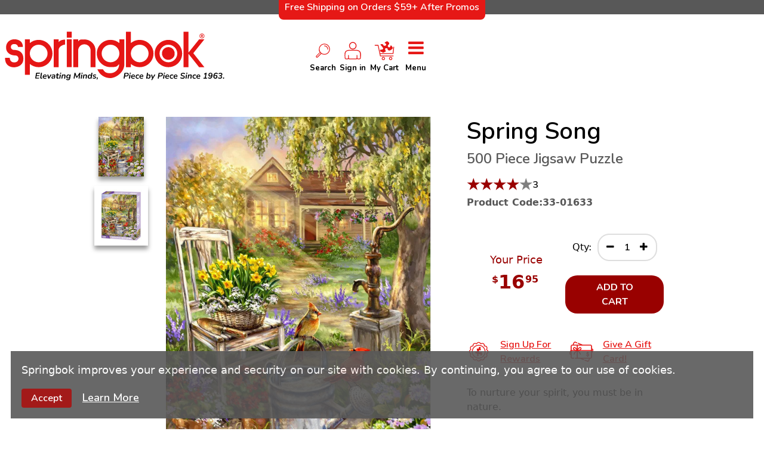

--- FILE ---
content_type: text/html; charset=UTF-8
request_url: https://www.springbok-puzzles.com/spring-song-500-piece-jigsaw-puzzle/
body_size: 70632
content:
<!DOCTYPE html><html lang="en"><head><meta charSet="utf-8"/><meta http-equiv="x-ua-compatible" content="ie=edge"/><meta name="viewport" content="width=device-width, initial-scale=1, shrink-to-fit=no"/><meta name="generator" content="Gatsby 5.4.2"/><meta http-equiv="Content-Type" content="text/html; charset=UTF-8" data-gatsby-head="true"/><meta name="description" content=" To nurture your spirit, you must be in nature. &amp;nbsp; On this humble acre, sun rays wake up sleepy blossoms, and a..." data-gatsby-head="true"/><meta name="keywords" data-gatsby-head="true"/><meta property="og:title" content="Spring Song 500 Piece Jigsaw Puzzle" data-gatsby-head="true"/><meta property="og:type" content="product" data-gatsby-head="true"/><meta property="og:description" content=" To nurture your spirit, you must be in nature. &amp;nbsp; On this humble acre, sun rays wake up sleepy blossoms, and a..." data-gatsby-head="true"/><meta property="og:site_name" content="www.springbok-puzzles.com" data-gatsby-head="true"/><meta property="og:image" content="https://cdn11.bigcommerce.com/s-psv5s7bpr6/images/stencil/original/products/1447/2047/2047__88725.1666129213.jpg" data-gatsby-head="true"/><meta name="robots" content="index, follow" data-gatsby-head="true"/><meta name="GOOGLEBOT" content="INDEX, FOLLOW" data-gatsby-head="true"/><meta name="globalsign-domain-verification" content="0MpHPNlH790GeiRYjYEiM01Qtu0xlazYWwOFZxNU9T" data-gatsby-head="true"/><meta name="p:domain_verify" content="8b9e2210b63be08f69ae240c87ded766" data-gatsby-head="true"/><meta name="google-site-verification" content="cQCdFt0D37QarJkb586zL7C-VZ7UtFrwkdG0i_mA4fc" data-gatsby-head="true"/><meta http-equiv="X-UA-Compatible" content="IE=edge,chrome=1" data-gatsby-head="true"/><meta name="viewport" content="width=device-width, initial-scale=1" data-gatsby-head="true"/><meta id="v65-layout-mode" data-cart="storedot" data-checkout="storedot" data-use-simplified-checkout="true" data-gatsby-head="true"/><meta name="robots" content="max-snippet:-1, max-image-preview:large" data-gatsby-head="true"/><meta id="v65-logo-dimensions" data-width="200" data-height="80" data-gatsby-head="true"/><style data-href="/styles.537fbe7ca033d3050daf.css" data-identity="gatsby-global-css">@charset "UTF-8";/*!
 * Bootstrap  v5.2.3 (https://getbootstrap.com/)
 * Copyright 2011-2022 The Bootstrap Authors
 * Copyright 2011-2022 Twitter, Inc.
 * Licensed under MIT (https://github.com/twbs/bootstrap/blob/main/LICENSE)
 */:root{--bs-blue:#0d6efd;--bs-indigo:#6610f2;--bs-purple:#6f42c1;--bs-pink:#d63384;--bs-red:#dc3545;--bs-orange:#fd7e14;--bs-yellow:#ffc107;--bs-green:#198754;--bs-teal:#20c997;--bs-cyan:#0dcaf0;--bs-black:#000;--bs-white:#fff;--bs-gray:#6c757d;--bs-gray-dark:#343a40;--bs-gray-100:#f8f9fa;--bs-gray-200:#e9ecef;--bs-gray-300:#dee2e6;--bs-gray-400:#ced4da;--bs-gray-500:#adb5bd;--bs-gray-600:#6c757d;--bs-gray-700:#495057;--bs-gray-800:#343a40;--bs-gray-900:#212529;--bs-primary:#0d6efd;--bs-secondary:#6c757d;--bs-success:#198754;--bs-info:#0dcaf0;--bs-warning:#ffc107;--bs-danger:#dc3545;--bs-light:#f8f9fa;--bs-dark:#212529;--bs-primary-rgb:13,110,253;--bs-secondary-rgb:108,117,125;--bs-success-rgb:25,135,84;--bs-info-rgb:13,202,240;--bs-warning-rgb:255,193,7;--bs-danger-rgb:220,53,69;--bs-light-rgb:248,249,250;--bs-dark-rgb:33,37,41;--bs-white-rgb:255,255,255;--bs-black-rgb:0,0,0;--bs-body-color-rgb:33,37,41;--bs-body-bg-rgb:255,255,255;--bs-font-sans-serif:system-ui,-apple-system,"Segoe UI",Roboto,"Helvetica Neue","Noto Sans","Liberation Sans",Arial,sans-serif,"Apple Color Emoji","Segoe UI Emoji","Segoe UI Symbol","Noto Color Emoji";--bs-font-monospace:SFMono-Regular,Menlo,Monaco,Consolas,"Liberation Mono","Courier New",monospace;--bs-gradient:linear-gradient(180deg,hsla(0,0%,100%,.15),hsla(0,0%,100%,0));--bs-body-font-family:var(--bs-font-sans-serif);--bs-body-font-size:1rem;--bs-body-font-weight:400;--bs-body-line-height:1.5;--bs-body-color:#212529;--bs-body-bg:#fff;--bs-border-width:1px;--bs-border-style:solid;--bs-border-color:#dee2e6;--bs-border-color-translucent:rgba(0,0,0,.175);--bs-border-radius:0.375rem;--bs-border-radius-sm:0.25rem;--bs-border-radius-lg:0.5rem;--bs-border-radius-xl:1rem;--bs-border-radius-2xl:2rem;--bs-border-radius-pill:50rem;--bs-link-color:#0d6efd;--bs-link-hover-color:#0a58ca;--bs-code-color:#d63384;--bs-highlight-bg:#fff3cd}*,:after,:before{box-sizing:border-box}@media (prefers-reduced-motion:no-preference){:root{scroll-behavior:smooth}}body{-webkit-text-size-adjust:100%;-webkit-tap-highlight-color:transparent;background-color:var(--bs-body-bg);color:var(--bs-body-color);font-family:var(--bs-body-font-family);font-size:var(--bs-body-font-size);font-weight:var(--bs-body-font-weight);line-height:var(--bs-body-line-height);text-align:var(--bs-body-text-align)}hr{border:0;border-top:1px solid;color:inherit;margin:1rem 0;opacity:.25}.h1,.h2,.h3,.h4,.h5,.h6,h1,h2,h3,h4,h5,h6{font-weight:500;line-height:1.2;margin-bottom:.5rem;margin-top:0}.h1,h1{font-size:calc(1.375rem + 1.5vw)}@media (min-width:1200px){.h1,h1{font-size:2.5rem}}.h2,h2{font-size:calc(1.325rem + .9vw)}@media (min-width:1200px){.h2,h2{font-size:2rem}}.h3,h3{font-size:calc(1.3rem + .6vw)}@media (min-width:1200px){.h3,h3{font-size:1.75rem}}.h4,h4{font-size:calc(1.275rem + .3vw)}@media (min-width:1200px){.h4,h4{font-size:1.5rem}}.h5,h5{font-size:1.25rem}.h6,h6{font-size:1rem}p{margin-bottom:1rem;margin-top:0}abbr[title]{cursor:help;-webkit-text-decoration:underline dotted;text-decoration:underline dotted;-webkit-text-decoration-skip-ink:none;text-decoration-skip-ink:none}address{font-style:normal;line-height:inherit;margin-bottom:1rem}ol,ul{padding-left:2rem}dl,ol,ul{margin-bottom:1rem;margin-top:0}ol ol,ol ul,ul ol,ul ul{margin-bottom:0}dt{font-weight:700}dd{margin-bottom:.5rem;margin-left:0}blockquote{margin:0 0 1rem}b,strong{font-weight:bolder}.small,small{font-size:.875em}.mark,mark{background-color:var(--bs-highlight-bg);padding:.1875em}sub,sup{font-size:.75em;line-height:0;position:relative;vertical-align:baseline}sub{bottom:-.25em}sup{top:-.5em}a{color:var(--bs-link-color);text-decoration:underline}a:hover{color:var(--bs-link-hover-color)}a:not([href]):not([class]),a:not([href]):not([class]):hover{color:inherit;text-decoration:none}code,kbd,pre,samp{font-family:var(--bs-font-monospace);font-size:1em}pre{display:block;font-size:.875em;margin-bottom:1rem;margin-top:0;overflow:auto}pre code{color:inherit;font-size:inherit;word-break:normal}code{word-wrap:break-word;color:var(--bs-code-color);font-size:.875em}a>code{color:inherit}kbd{background-color:var(--bs-body-color);border-radius:.25rem;color:var(--bs-body-bg);font-size:.875em;padding:.1875rem .375rem}kbd kbd{font-size:1em;padding:0}figure{margin:0 0 1rem}img,svg{vertical-align:middle}table{border-collapse:collapse;caption-side:bottom}caption{color:#6c757d;padding-bottom:.5rem;padding-top:.5rem;text-align:left}th{text-align:inherit;text-align:-webkit-match-parent}tbody,td,tfoot,th,thead,tr{border:0 solid;border-color:inherit}label{display:inline-block}button{border-radius:0}button:focus:not(:focus-visible){outline:0}button,input,optgroup,select,textarea{font-family:inherit;font-size:inherit;line-height:inherit;margin:0}button,select{text-transform:none}[role=button]{cursor:pointer}select{word-wrap:normal}select:disabled{opacity:1}[list]:not([type=date]):not([type=datetime-local]):not([type=month]):not([type=week]):not([type=time])::-webkit-calendar-picker-indicator{display:none!important}[type=button],[type=reset],[type=submit],button{-webkit-appearance:button}[type=button]:not(:disabled),[type=reset]:not(:disabled),[type=submit]:not(:disabled),button:not(:disabled){cursor:pointer}::-moz-focus-inner{border-style:none;padding:0}textarea{resize:vertical}fieldset{border:0;margin:0;min-width:0;padding:0}legend{float:left;font-size:calc(1.275rem + .3vw);line-height:inherit;margin-bottom:.5rem;padding:0;width:100%}@media (min-width:1200px){legend{font-size:1.5rem}}legend+*{clear:left}::-webkit-datetime-edit-day-field,::-webkit-datetime-edit-fields-wrapper,::-webkit-datetime-edit-hour-field,::-webkit-datetime-edit-minute,::-webkit-datetime-edit-month-field,::-webkit-datetime-edit-text,::-webkit-datetime-edit-year-field{padding:0}::-webkit-inner-spin-button{height:auto}[type=search]{-webkit-appearance:textfield;outline-offset:-2px}::-webkit-search-decoration{-webkit-appearance:none}::-webkit-color-swatch-wrapper{padding:0}::-webkit-file-upload-button{-webkit-appearance:button;font:inherit}::file-selector-button{-webkit-appearance:button;font:inherit}output{display:inline-block}iframe{border:0}summary{cursor:pointer;display:list-item}progress{vertical-align:baseline}[hidden]{display:none!important}.lead{font-size:1.25rem;font-weight:300}.display-1{font-size:calc(1.625rem + 4.5vw);font-weight:300;line-height:1.2}@media (min-width:1200px){.display-1{font-size:5rem}}.display-2{font-size:calc(1.575rem + 3.9vw);font-weight:300;line-height:1.2}@media (min-width:1200px){.display-2{font-size:4.5rem}}.display-3{font-size:calc(1.525rem + 3.3vw);font-weight:300;line-height:1.2}@media (min-width:1200px){.display-3{font-size:4rem}}.display-4{font-size:calc(1.475rem + 2.7vw);font-weight:300;line-height:1.2}@media (min-width:1200px){.display-4{font-size:3.5rem}}.display-5{font-size:calc(1.425rem + 2.1vw);font-weight:300;line-height:1.2}@media (min-width:1200px){.display-5{font-size:3rem}}.display-6{font-size:calc(1.375rem + 1.5vw);font-weight:300;line-height:1.2}@media (min-width:1200px){.display-6{font-size:2.5rem}}.list-inline,.list-unstyled{list-style:none;padding-left:0}.list-inline-item{display:inline-block}.list-inline-item:not(:last-child){margin-right:.5rem}.initialism{font-size:.875em;text-transform:uppercase}.blockquote{font-size:1.25rem;margin-bottom:1rem}.blockquote>:last-child{margin-bottom:0}.blockquote-footer{color:#6c757d;font-size:.875em;margin-bottom:1rem;margin-top:-1rem}.blockquote-footer:before{content:"— "}.img-fluid,.img-thumbnail{height:auto;max-width:100%}.img-thumbnail{background-color:#fff;border:1px solid var(--bs-border-color);border-radius:.375rem;padding:.25rem}.figure{display:inline-block}.figure-img{line-height:1;margin-bottom:.5rem}.figure-caption{color:#6c757d;font-size:.875em}.container,.container-fluid,.container-lg,.container-md,.container-sm,.container-xl,.container-xxl{--bs-gutter-x:1.5rem;--bs-gutter-y:0;margin-left:auto;margin-right:auto;padding-left:calc(var(--bs-gutter-x)*.5);padding-right:calc(var(--bs-gutter-x)*.5);width:100%}@media (min-width:576px){.container,.container-sm{max-width:540px}}@media (min-width:768px){.container,.container-md,.container-sm{max-width:720px}}@media (min-width:992px){.container,.container-lg,.container-md,.container-sm{max-width:960px}}@media (min-width:1200px){.container,.container-lg,.container-md,.container-sm,.container-xl{max-width:1140px}}@media (min-width:1400px){.container,.container-lg,.container-md,.container-sm,.container-xl,.container-xxl{max-width:1320px}}.row{--bs-gutter-x:1.5rem;--bs-gutter-y:0;display:flex;flex-wrap:wrap;margin-left:calc(var(--bs-gutter-x)*-.5);margin-right:calc(var(--bs-gutter-x)*-.5);margin-top:calc(var(--bs-gutter-y)*-1)}.row>*{flex-shrink:0;margin-top:var(--bs-gutter-y);max-width:100%;padding-left:calc(var(--bs-gutter-x)*.5);padding-right:calc(var(--bs-gutter-x)*.5);width:100%}.col{flex:1 0}.row-cols-auto>*{flex:0 0 auto;width:auto}.row-cols-1>*{flex:0 0 auto;width:100%}.row-cols-2>*{flex:0 0 auto;width:50%}.row-cols-3>*{flex:0 0 auto;width:33.3333333333%}.row-cols-4>*{flex:0 0 auto;width:25%}.row-cols-5>*{flex:0 0 auto;width:20%}.row-cols-6>*{flex:0 0 auto;width:16.6666666667%}.col-auto{flex:0 0 auto;width:auto}.col-1{flex:0 0 auto;width:8.33333333%}.col-2{flex:0 0 auto;width:16.66666667%}.col-3{flex:0 0 auto;width:25%}.col-4{flex:0 0 auto;width:33.33333333%}.col-5{flex:0 0 auto;width:41.66666667%}.col-6{flex:0 0 auto;width:50%}.col-7{flex:0 0 auto;width:58.33333333%}.col-8{flex:0 0 auto;width:66.66666667%}.col-9{flex:0 0 auto;width:75%}.col-10{flex:0 0 auto;width:83.33333333%}.col-11{flex:0 0 auto;width:91.66666667%}.col-12{flex:0 0 auto;width:100%}.offset-1{margin-left:8.33333333%}.offset-2{margin-left:16.66666667%}.offset-3{margin-left:25%}.offset-4{margin-left:33.33333333%}.offset-5{margin-left:41.66666667%}.offset-6{margin-left:50%}.offset-7{margin-left:58.33333333%}.offset-8{margin-left:66.66666667%}.offset-9{margin-left:75%}.offset-10{margin-left:83.33333333%}.offset-11{margin-left:91.66666667%}.g-0,.gx-0{--bs-gutter-x:0}.g-0,.gy-0{--bs-gutter-y:0}.g-1,.gx-1{--bs-gutter-x:0.25rem}.g-1,.gy-1{--bs-gutter-y:0.25rem}.g-2,.gx-2{--bs-gutter-x:0.5rem}.g-2,.gy-2{--bs-gutter-y:0.5rem}.g-3,.gx-3{--bs-gutter-x:1rem}.g-3,.gy-3{--bs-gutter-y:1rem}.g-4,.gx-4{--bs-gutter-x:1.5rem}.g-4,.gy-4{--bs-gutter-y:1.5rem}.g-5,.gx-5{--bs-gutter-x:3rem}.g-5,.gy-5{--bs-gutter-y:3rem}@media (min-width:576px){.col-sm{flex:1 0}.row-cols-sm-auto>*{flex:0 0 auto;width:auto}.row-cols-sm-1>*{flex:0 0 auto;width:100%}.row-cols-sm-2>*{flex:0 0 auto;width:50%}.row-cols-sm-3>*{flex:0 0 auto;width:33.3333333333%}.row-cols-sm-4>*{flex:0 0 auto;width:25%}.row-cols-sm-5>*{flex:0 0 auto;width:20%}.row-cols-sm-6>*{flex:0 0 auto;width:16.6666666667%}.col-sm-auto{flex:0 0 auto;width:auto}.col-sm-1{flex:0 0 auto;width:8.33333333%}.col-sm-2{flex:0 0 auto;width:16.66666667%}.col-sm-3{flex:0 0 auto;width:25%}.col-sm-4{flex:0 0 auto;width:33.33333333%}.col-sm-5{flex:0 0 auto;width:41.66666667%}.col-sm-6{flex:0 0 auto;width:50%}.col-sm-7{flex:0 0 auto;width:58.33333333%}.col-sm-8{flex:0 0 auto;width:66.66666667%}.col-sm-9{flex:0 0 auto;width:75%}.col-sm-10{flex:0 0 auto;width:83.33333333%}.col-sm-11{flex:0 0 auto;width:91.66666667%}.col-sm-12{flex:0 0 auto;width:100%}.offset-sm-0{margin-left:0}.offset-sm-1{margin-left:8.33333333%}.offset-sm-2{margin-left:16.66666667%}.offset-sm-3{margin-left:25%}.offset-sm-4{margin-left:33.33333333%}.offset-sm-5{margin-left:41.66666667%}.offset-sm-6{margin-left:50%}.offset-sm-7{margin-left:58.33333333%}.offset-sm-8{margin-left:66.66666667%}.offset-sm-9{margin-left:75%}.offset-sm-10{margin-left:83.33333333%}.offset-sm-11{margin-left:91.66666667%}.g-sm-0,.gx-sm-0{--bs-gutter-x:0}.g-sm-0,.gy-sm-0{--bs-gutter-y:0}.g-sm-1,.gx-sm-1{--bs-gutter-x:0.25rem}.g-sm-1,.gy-sm-1{--bs-gutter-y:0.25rem}.g-sm-2,.gx-sm-2{--bs-gutter-x:0.5rem}.g-sm-2,.gy-sm-2{--bs-gutter-y:0.5rem}.g-sm-3,.gx-sm-3{--bs-gutter-x:1rem}.g-sm-3,.gy-sm-3{--bs-gutter-y:1rem}.g-sm-4,.gx-sm-4{--bs-gutter-x:1.5rem}.g-sm-4,.gy-sm-4{--bs-gutter-y:1.5rem}.g-sm-5,.gx-sm-5{--bs-gutter-x:3rem}.g-sm-5,.gy-sm-5{--bs-gutter-y:3rem}}@media (min-width:768px){.col-md{flex:1 0}.row-cols-md-auto>*{flex:0 0 auto;width:auto}.row-cols-md-1>*{flex:0 0 auto;width:100%}.row-cols-md-2>*{flex:0 0 auto;width:50%}.row-cols-md-3>*{flex:0 0 auto;width:33.3333333333%}.row-cols-md-4>*{flex:0 0 auto;width:25%}.row-cols-md-5>*{flex:0 0 auto;width:20%}.row-cols-md-6>*{flex:0 0 auto;width:16.6666666667%}.col-md-auto{flex:0 0 auto;width:auto}.col-md-1{flex:0 0 auto;width:8.33333333%}.col-md-2{flex:0 0 auto;width:16.66666667%}.col-md-3{flex:0 0 auto;width:25%}.col-md-4{flex:0 0 auto;width:33.33333333%}.col-md-5{flex:0 0 auto;width:41.66666667%}.col-md-6{flex:0 0 auto;width:50%}.col-md-7{flex:0 0 auto;width:58.33333333%}.col-md-8{flex:0 0 auto;width:66.66666667%}.col-md-9{flex:0 0 auto;width:75%}.col-md-10{flex:0 0 auto;width:83.33333333%}.col-md-11{flex:0 0 auto;width:91.66666667%}.col-md-12{flex:0 0 auto;width:100%}.offset-md-0{margin-left:0}.offset-md-1{margin-left:8.33333333%}.offset-md-2{margin-left:16.66666667%}.offset-md-3{margin-left:25%}.offset-md-4{margin-left:33.33333333%}.offset-md-5{margin-left:41.66666667%}.offset-md-6{margin-left:50%}.offset-md-7{margin-left:58.33333333%}.offset-md-8{margin-left:66.66666667%}.offset-md-9{margin-left:75%}.offset-md-10{margin-left:83.33333333%}.offset-md-11{margin-left:91.66666667%}.g-md-0,.gx-md-0{--bs-gutter-x:0}.g-md-0,.gy-md-0{--bs-gutter-y:0}.g-md-1,.gx-md-1{--bs-gutter-x:0.25rem}.g-md-1,.gy-md-1{--bs-gutter-y:0.25rem}.g-md-2,.gx-md-2{--bs-gutter-x:0.5rem}.g-md-2,.gy-md-2{--bs-gutter-y:0.5rem}.g-md-3,.gx-md-3{--bs-gutter-x:1rem}.g-md-3,.gy-md-3{--bs-gutter-y:1rem}.g-md-4,.gx-md-4{--bs-gutter-x:1.5rem}.g-md-4,.gy-md-4{--bs-gutter-y:1.5rem}.g-md-5,.gx-md-5{--bs-gutter-x:3rem}.g-md-5,.gy-md-5{--bs-gutter-y:3rem}}@media (min-width:992px){.col-lg{flex:1 0}.row-cols-lg-auto>*{flex:0 0 auto;width:auto}.row-cols-lg-1>*{flex:0 0 auto;width:100%}.row-cols-lg-2>*{flex:0 0 auto;width:50%}.row-cols-lg-3>*{flex:0 0 auto;width:33.3333333333%}.row-cols-lg-4>*{flex:0 0 auto;width:25%}.row-cols-lg-5>*{flex:0 0 auto;width:20%}.row-cols-lg-6>*{flex:0 0 auto;width:16.6666666667%}.col-lg-auto{flex:0 0 auto;width:auto}.col-lg-1{flex:0 0 auto;width:8.33333333%}.col-lg-2{flex:0 0 auto;width:16.66666667%}.col-lg-3{flex:0 0 auto;width:25%}.col-lg-4{flex:0 0 auto;width:33.33333333%}.col-lg-5{flex:0 0 auto;width:41.66666667%}.col-lg-6{flex:0 0 auto;width:50%}.col-lg-7{flex:0 0 auto;width:58.33333333%}.col-lg-8{flex:0 0 auto;width:66.66666667%}.col-lg-9{flex:0 0 auto;width:75%}.col-lg-10{flex:0 0 auto;width:83.33333333%}.col-lg-11{flex:0 0 auto;width:91.66666667%}.col-lg-12{flex:0 0 auto;width:100%}.offset-lg-0{margin-left:0}.offset-lg-1{margin-left:8.33333333%}.offset-lg-2{margin-left:16.66666667%}.offset-lg-3{margin-left:25%}.offset-lg-4{margin-left:33.33333333%}.offset-lg-5{margin-left:41.66666667%}.offset-lg-6{margin-left:50%}.offset-lg-7{margin-left:58.33333333%}.offset-lg-8{margin-left:66.66666667%}.offset-lg-9{margin-left:75%}.offset-lg-10{margin-left:83.33333333%}.offset-lg-11{margin-left:91.66666667%}.g-lg-0,.gx-lg-0{--bs-gutter-x:0}.g-lg-0,.gy-lg-0{--bs-gutter-y:0}.g-lg-1,.gx-lg-1{--bs-gutter-x:0.25rem}.g-lg-1,.gy-lg-1{--bs-gutter-y:0.25rem}.g-lg-2,.gx-lg-2{--bs-gutter-x:0.5rem}.g-lg-2,.gy-lg-2{--bs-gutter-y:0.5rem}.g-lg-3,.gx-lg-3{--bs-gutter-x:1rem}.g-lg-3,.gy-lg-3{--bs-gutter-y:1rem}.g-lg-4,.gx-lg-4{--bs-gutter-x:1.5rem}.g-lg-4,.gy-lg-4{--bs-gutter-y:1.5rem}.g-lg-5,.gx-lg-5{--bs-gutter-x:3rem}.g-lg-5,.gy-lg-5{--bs-gutter-y:3rem}}@media (min-width:1200px){.col-xl{flex:1 0}.row-cols-xl-auto>*{flex:0 0 auto;width:auto}.row-cols-xl-1>*{flex:0 0 auto;width:100%}.row-cols-xl-2>*{flex:0 0 auto;width:50%}.row-cols-xl-3>*{flex:0 0 auto;width:33.3333333333%}.row-cols-xl-4>*{flex:0 0 auto;width:25%}.row-cols-xl-5>*{flex:0 0 auto;width:20%}.row-cols-xl-6>*{flex:0 0 auto;width:16.6666666667%}.col-xl-auto{flex:0 0 auto;width:auto}.col-xl-1{flex:0 0 auto;width:8.33333333%}.col-xl-2{flex:0 0 auto;width:16.66666667%}.col-xl-3{flex:0 0 auto;width:25%}.col-xl-4{flex:0 0 auto;width:33.33333333%}.col-xl-5{flex:0 0 auto;width:41.66666667%}.col-xl-6{flex:0 0 auto;width:50%}.col-xl-7{flex:0 0 auto;width:58.33333333%}.col-xl-8{flex:0 0 auto;width:66.66666667%}.col-xl-9{flex:0 0 auto;width:75%}.col-xl-10{flex:0 0 auto;width:83.33333333%}.col-xl-11{flex:0 0 auto;width:91.66666667%}.col-xl-12{flex:0 0 auto;width:100%}.offset-xl-0{margin-left:0}.offset-xl-1{margin-left:8.33333333%}.offset-xl-2{margin-left:16.66666667%}.offset-xl-3{margin-left:25%}.offset-xl-4{margin-left:33.33333333%}.offset-xl-5{margin-left:41.66666667%}.offset-xl-6{margin-left:50%}.offset-xl-7{margin-left:58.33333333%}.offset-xl-8{margin-left:66.66666667%}.offset-xl-9{margin-left:75%}.offset-xl-10{margin-left:83.33333333%}.offset-xl-11{margin-left:91.66666667%}.g-xl-0,.gx-xl-0{--bs-gutter-x:0}.g-xl-0,.gy-xl-0{--bs-gutter-y:0}.g-xl-1,.gx-xl-1{--bs-gutter-x:0.25rem}.g-xl-1,.gy-xl-1{--bs-gutter-y:0.25rem}.g-xl-2,.gx-xl-2{--bs-gutter-x:0.5rem}.g-xl-2,.gy-xl-2{--bs-gutter-y:0.5rem}.g-xl-3,.gx-xl-3{--bs-gutter-x:1rem}.g-xl-3,.gy-xl-3{--bs-gutter-y:1rem}.g-xl-4,.gx-xl-4{--bs-gutter-x:1.5rem}.g-xl-4,.gy-xl-4{--bs-gutter-y:1.5rem}.g-xl-5,.gx-xl-5{--bs-gutter-x:3rem}.g-xl-5,.gy-xl-5{--bs-gutter-y:3rem}}@media (min-width:1400px){.col-xxl{flex:1 0}.row-cols-xxl-auto>*{flex:0 0 auto;width:auto}.row-cols-xxl-1>*{flex:0 0 auto;width:100%}.row-cols-xxl-2>*{flex:0 0 auto;width:50%}.row-cols-xxl-3>*{flex:0 0 auto;width:33.3333333333%}.row-cols-xxl-4>*{flex:0 0 auto;width:25%}.row-cols-xxl-5>*{flex:0 0 auto;width:20%}.row-cols-xxl-6>*{flex:0 0 auto;width:16.6666666667%}.col-xxl-auto{flex:0 0 auto;width:auto}.col-xxl-1{flex:0 0 auto;width:8.33333333%}.col-xxl-2{flex:0 0 auto;width:16.66666667%}.col-xxl-3{flex:0 0 auto;width:25%}.col-xxl-4{flex:0 0 auto;width:33.33333333%}.col-xxl-5{flex:0 0 auto;width:41.66666667%}.col-xxl-6{flex:0 0 auto;width:50%}.col-xxl-7{flex:0 0 auto;width:58.33333333%}.col-xxl-8{flex:0 0 auto;width:66.66666667%}.col-xxl-9{flex:0 0 auto;width:75%}.col-xxl-10{flex:0 0 auto;width:83.33333333%}.col-xxl-11{flex:0 0 auto;width:91.66666667%}.col-xxl-12{flex:0 0 auto;width:100%}.offset-xxl-0{margin-left:0}.offset-xxl-1{margin-left:8.33333333%}.offset-xxl-2{margin-left:16.66666667%}.offset-xxl-3{margin-left:25%}.offset-xxl-4{margin-left:33.33333333%}.offset-xxl-5{margin-left:41.66666667%}.offset-xxl-6{margin-left:50%}.offset-xxl-7{margin-left:58.33333333%}.offset-xxl-8{margin-left:66.66666667%}.offset-xxl-9{margin-left:75%}.offset-xxl-10{margin-left:83.33333333%}.offset-xxl-11{margin-left:91.66666667%}.g-xxl-0,.gx-xxl-0{--bs-gutter-x:0}.g-xxl-0,.gy-xxl-0{--bs-gutter-y:0}.g-xxl-1,.gx-xxl-1{--bs-gutter-x:0.25rem}.g-xxl-1,.gy-xxl-1{--bs-gutter-y:0.25rem}.g-xxl-2,.gx-xxl-2{--bs-gutter-x:0.5rem}.g-xxl-2,.gy-xxl-2{--bs-gutter-y:0.5rem}.g-xxl-3,.gx-xxl-3{--bs-gutter-x:1rem}.g-xxl-3,.gy-xxl-3{--bs-gutter-y:1rem}.g-xxl-4,.gx-xxl-4{--bs-gutter-x:1.5rem}.g-xxl-4,.gy-xxl-4{--bs-gutter-y:1.5rem}.g-xxl-5,.gx-xxl-5{--bs-gutter-x:3rem}.g-xxl-5,.gy-xxl-5{--bs-gutter-y:3rem}}.table{--bs-table-color:var(--bs-body-color);--bs-table-bg:transparent;--bs-table-border-color:var(--bs-border-color);--bs-table-accent-bg:transparent;--bs-table-striped-color:var(--bs-body-color);--bs-table-striped-bg:rgba(0,0,0,.05);--bs-table-active-color:var(--bs-body-color);--bs-table-active-bg:rgba(0,0,0,.1);--bs-table-hover-color:var(--bs-body-color);--bs-table-hover-bg:rgba(0,0,0,.075);border-color:var(--bs-table-border-color);color:var(--bs-table-color);margin-bottom:1rem;vertical-align:top;width:100%}.table>:not(caption)>*>*{background-color:var(--bs-table-bg);border-bottom-width:1px;box-shadow:inset 0 0 0 9999px var(--bs-table-accent-bg);padding:.5rem}.table>tbody{vertical-align:inherit}.table>thead{vertical-align:bottom}.table-group-divider{border-top:2px solid}.caption-top{caption-side:top}.table-sm>:not(caption)>*>*{padding:.25rem}.table-bordered>:not(caption)>*{border-width:1px 0}.table-bordered>:not(caption)>*>*{border-width:0 1px}.table-borderless>:not(caption)>*>*{border-bottom-width:0}.table-borderless>:not(:first-child){border-top-width:0}.table-striped-columns>:not(caption)>tr>:nth-child(2n),.table-striped>tbody>tr:nth-of-type(odd)>*{--bs-table-accent-bg:var(--bs-table-striped-bg);color:var(--bs-table-striped-color)}.table-active{--bs-table-accent-bg:var(--bs-table-active-bg);color:var(--bs-table-active-color)}.table-hover>tbody>tr:hover>*{--bs-table-accent-bg:var(--bs-table-hover-bg);color:var(--bs-table-hover-color)}.table-primary{--bs-table-color:#000;--bs-table-bg:#cfe2ff;--bs-table-border-color:#bacbe6;--bs-table-striped-bg:#c5d7f2;--bs-table-striped-color:#000;--bs-table-active-bg:#bacbe6;--bs-table-active-color:#000;--bs-table-hover-bg:#bfd1ec;--bs-table-hover-color:#000}.table-primary,.table-secondary{border-color:var(--bs-table-border-color);color:var(--bs-table-color)}.table-secondary{--bs-table-color:#000;--bs-table-bg:#e2e3e5;--bs-table-border-color:#cbccce;--bs-table-striped-bg:#d7d8da;--bs-table-striped-color:#000;--bs-table-active-bg:#cbccce;--bs-table-active-color:#000;--bs-table-hover-bg:#d1d2d4;--bs-table-hover-color:#000}.table-success{--bs-table-color:#000;--bs-table-bg:#d1e7dd;--bs-table-border-color:#bcd0c7;--bs-table-striped-bg:#c7dbd2;--bs-table-striped-color:#000;--bs-table-active-bg:#bcd0c7;--bs-table-active-color:#000;--bs-table-hover-bg:#c1d6cc;--bs-table-hover-color:#000}.table-info,.table-success{border-color:var(--bs-table-border-color);color:var(--bs-table-color)}.table-info{--bs-table-color:#000;--bs-table-bg:#cff4fc;--bs-table-border-color:#badce3;--bs-table-striped-bg:#c5e8ef;--bs-table-striped-color:#000;--bs-table-active-bg:#badce3;--bs-table-active-color:#000;--bs-table-hover-bg:#bfe2e9;--bs-table-hover-color:#000}.table-warning{--bs-table-color:#000;--bs-table-bg:#fff3cd;--bs-table-border-color:#e6dbb9;--bs-table-striped-bg:#f2e7c3;--bs-table-striped-color:#000;--bs-table-active-bg:#e6dbb9;--bs-table-active-color:#000;--bs-table-hover-bg:#ece1be;--bs-table-hover-color:#000}.table-danger,.table-warning{border-color:var(--bs-table-border-color);color:var(--bs-table-color)}.table-danger{--bs-table-color:#000;--bs-table-bg:#f8d7da;--bs-table-border-color:#dfc2c4;--bs-table-striped-bg:#eccccf;--bs-table-striped-color:#000;--bs-table-active-bg:#dfc2c4;--bs-table-active-color:#000;--bs-table-hover-bg:#e5c7ca;--bs-table-hover-color:#000}.table-light{--bs-table-color:#000;--bs-table-bg:#f8f9fa;--bs-table-border-color:#dfe0e1;--bs-table-striped-bg:#ecedee;--bs-table-striped-color:#000;--bs-table-active-bg:#dfe0e1;--bs-table-active-color:#000;--bs-table-hover-bg:#e5e6e7;--bs-table-hover-color:#000}.table-dark,.table-light{border-color:var(--bs-table-border-color);color:var(--bs-table-color)}.table-dark{--bs-table-color:#fff;--bs-table-bg:#212529;--bs-table-border-color:#373b3e;--bs-table-striped-bg:#2c3034;--bs-table-striped-color:#fff;--bs-table-active-bg:#373b3e;--bs-table-active-color:#fff;--bs-table-hover-bg:#323539;--bs-table-hover-color:#fff}.table-responsive{-webkit-overflow-scrolling:touch;overflow-x:auto}@media (max-width:575.98px){.table-responsive-sm{-webkit-overflow-scrolling:touch;overflow-x:auto}}@media (max-width:767.98px){.table-responsive-md{-webkit-overflow-scrolling:touch;overflow-x:auto}}@media (max-width:991.98px){.table-responsive-lg{-webkit-overflow-scrolling:touch;overflow-x:auto}}@media (max-width:1199.98px){.table-responsive-xl{-webkit-overflow-scrolling:touch;overflow-x:auto}}@media (max-width:1399.98px){.table-responsive-xxl{-webkit-overflow-scrolling:touch;overflow-x:auto}}.form-label{margin-bottom:.5rem}.col-form-label{font-size:inherit;line-height:1.5;margin-bottom:0;padding-bottom:calc(.375rem + 1px);padding-top:calc(.375rem + 1px)}.col-form-label-lg{font-size:1.25rem;padding-bottom:calc(.5rem + 1px);padding-top:calc(.5rem + 1px)}.col-form-label-sm{font-size:.875rem;padding-bottom:calc(.25rem + 1px);padding-top:calc(.25rem + 1px)}.form-text{color:#6c757d;font-size:.875em;margin-top:.25rem}.form-control{-webkit-appearance:none;appearance:none;background-clip:padding-box;background-color:#fff;border:1px solid #ced4da;border-radius:.375rem;color:#212529;display:block;font-size:1rem;font-weight:400;line-height:1.5;padding:.375rem .75rem;transition:border-color .15s ease-in-out,box-shadow .15s ease-in-out;width:100%}@media (prefers-reduced-motion:reduce){.form-control{transition:none}}.form-control[type=file]{overflow:hidden}.form-control[type=file]:not(:disabled):not([readonly]){cursor:pointer}.form-control:focus{background-color:#fff;border-color:#86b7fe;box-shadow:0 0 0 .25rem rgba(13,110,253,.25);color:#212529;outline:0}.form-control::-webkit-date-and-time-value{height:1.5em}.form-control::placeholder{color:#6c757d;opacity:1}.form-control:disabled{background-color:#e9ecef;opacity:1}.form-control::-webkit-file-upload-button{-webkit-margin-end:.75rem;background-color:#e9ecef;border:0 solid;border-color:inherit;border-inline-end-width:1px;border-radius:0;color:#212529;margin:-.375rem -.75rem;margin-inline-end:.75rem;padding:.375rem .75rem;pointer-events:none;-webkit-transition:color .15s ease-in-out,background-color .15s ease-in-out,border-color .15s ease-in-out,box-shadow .15s ease-in-out;transition:color .15s ease-in-out,background-color .15s ease-in-out,border-color .15s ease-in-out,box-shadow .15s ease-in-out}.form-control::file-selector-button{-webkit-margin-end:.75rem;background-color:#e9ecef;border:0 solid;border-color:inherit;border-inline-end-width:1px;border-radius:0;color:#212529;margin:-.375rem -.75rem;margin-inline-end:.75rem;padding:.375rem .75rem;pointer-events:none;transition:color .15s ease-in-out,background-color .15s ease-in-out,border-color .15s ease-in-out,box-shadow .15s ease-in-out}@media (prefers-reduced-motion:reduce){.form-control::-webkit-file-upload-button{-webkit-transition:none;transition:none}.form-control::file-selector-button{transition:none}}.form-control:hover:not(:disabled):not([readonly])::-webkit-file-upload-button{background-color:#dde0e3}.form-control:hover:not(:disabled):not([readonly])::file-selector-button{background-color:#dde0e3}.form-control-plaintext{background-color:transparent;border:solid transparent;border-width:1px 0;color:#212529;display:block;line-height:1.5;margin-bottom:0;padding:.375rem 0;width:100%}.form-control-plaintext:focus{outline:0}.form-control-plaintext.form-control-lg,.form-control-plaintext.form-control-sm{padding-left:0;padding-right:0}.form-control-sm{border-radius:.25rem;font-size:.875rem;min-height:calc(1.5em + .5rem + 2px);padding:.25rem .5rem}.form-control-sm::-webkit-file-upload-button{-webkit-margin-end:.5rem;margin:-.25rem -.5rem;margin-inline-end:.5rem;padding:.25rem .5rem}.form-control-sm::file-selector-button{-webkit-margin-end:.5rem;margin:-.25rem -.5rem;margin-inline-end:.5rem;padding:.25rem .5rem}.form-control-lg{border-radius:.5rem;font-size:1.25rem;min-height:calc(1.5em + 1rem + 2px);padding:.5rem 1rem}.form-control-lg::-webkit-file-upload-button{-webkit-margin-end:1rem;margin:-.5rem -1rem;margin-inline-end:1rem;padding:.5rem 1rem}.form-control-lg::file-selector-button{-webkit-margin-end:1rem;margin:-.5rem -1rem;margin-inline-end:1rem;padding:.5rem 1rem}textarea.form-control{min-height:calc(1.5em + .75rem + 2px)}textarea.form-control-sm{min-height:calc(1.5em + .5rem + 2px)}textarea.form-control-lg{min-height:calc(1.5em + 1rem + 2px)}.form-control-color{height:calc(1.5em + .75rem + 2px);padding:.375rem;width:3rem}.form-control-color:not(:disabled):not([readonly]){cursor:pointer}.form-control-color::-moz-color-swatch{border:0!important;border-radius:.375rem}.form-control-color::-webkit-color-swatch{border-radius:.375rem}.form-control-color.form-control-sm{height:calc(1.5em + .5rem + 2px)}.form-control-color.form-control-lg{height:calc(1.5em + 1rem + 2px)}.form-select{-moz-padding-start:calc(.75rem - 3px);-webkit-appearance:none;appearance:none;background-color:#fff;background-image:url("data:image/svg+xml;charset=utf-8,%3Csvg xmlns='http://www.w3.org/2000/svg' viewBox='0 0 16 16'%3E%3Cpath fill='none' stroke='%23343a40' stroke-linecap='round' stroke-linejoin='round' stroke-width='2' d='m2 5 6 6 6-6'/%3E%3C/svg%3E");background-position:right .75rem center;background-repeat:no-repeat;background-size:16px 12px;border:1px solid #ced4da;border-radius:.375rem;color:#212529;display:block;font-size:1rem;font-weight:400;line-height:1.5;padding:.375rem 2.25rem .375rem .75rem;transition:border-color .15s ease-in-out,box-shadow .15s ease-in-out;width:100%}@media (prefers-reduced-motion:reduce){.form-select{transition:none}}.form-select:focus{border-color:#86b7fe;box-shadow:0 0 0 .25rem rgba(13,110,253,.25);outline:0}.form-select[multiple],.form-select[size]:not([size="1"]){background-image:none;padding-right:.75rem}.form-select:disabled{background-color:#e9ecef}.form-select:-moz-focusring{color:transparent;text-shadow:0 0 0 #212529}.form-select-sm{border-radius:.25rem;font-size:.875rem;padding-bottom:.25rem;padding-left:.5rem;padding-top:.25rem}.form-select-lg{border-radius:.5rem;font-size:1.25rem;padding-bottom:.5rem;padding-left:1rem;padding-top:.5rem}.form-check{display:block;margin-bottom:.125rem;min-height:1.5rem;padding-left:1.5em}.form-check .form-check-input{float:left;margin-left:-1.5em}.form-check-reverse{padding-left:0;padding-right:1.5em;text-align:right}.form-check-reverse .form-check-input{float:right;margin-left:0;margin-right:-1.5em}.form-check-input{-webkit-appearance:none;appearance:none;background-color:#fff;background-position:50%;background-repeat:no-repeat;background-size:contain;border:1px solid rgba(0,0,0,.25);height:1em;margin-top:.25em;-webkit-print-color-adjust:exact;print-color-adjust:exact;vertical-align:top;width:1em}.form-check-input[type=checkbox]{border-radius:.25em}.form-check-input[type=radio]{border-radius:50%}.form-check-input:active{filter:brightness(90%)}.form-check-input:focus{border-color:#86b7fe;box-shadow:0 0 0 .25rem rgba(13,110,253,.25);outline:0}.form-check-input:checked{background-color:#0d6efd;border-color:#0d6efd}.form-check-input:checked[type=checkbox]{background-image:url("data:image/svg+xml;charset=utf-8,%3Csvg xmlns='http://www.w3.org/2000/svg' viewBox='0 0 20 20'%3E%3Cpath fill='none' stroke='%23fff' stroke-linecap='round' stroke-linejoin='round' stroke-width='3' d='m6 10 3 3 6-6'/%3E%3C/svg%3E")}.form-check-input:checked[type=radio]{background-image:url("data:image/svg+xml;charset=utf-8,%3Csvg xmlns='http://www.w3.org/2000/svg' viewBox='-4 -4 8 8'%3E%3Ccircle r='2' fill='%23fff'/%3E%3C/svg%3E")}.form-check-input[type=checkbox]:indeterminate{background-color:#0d6efd;background-image:url("data:image/svg+xml;charset=utf-8,%3Csvg xmlns='http://www.w3.org/2000/svg' viewBox='0 0 20 20'%3E%3Cpath fill='none' stroke='%23fff' stroke-linecap='round' stroke-linejoin='round' stroke-width='3' d='M6 10h8'/%3E%3C/svg%3E");border-color:#0d6efd}.form-check-input:disabled{filter:none;opacity:.5;pointer-events:none}.form-check-input:disabled~.form-check-label,.form-check-input[disabled]~.form-check-label{cursor:default;opacity:.5}.form-switch{padding-left:2.5em}.form-switch .form-check-input{background-image:url("data:image/svg+xml;charset=utf-8,%3Csvg xmlns='http://www.w3.org/2000/svg' viewBox='-4 -4 8 8'%3E%3Ccircle r='3' fill='rgba(0, 0, 0, 0.25)'/%3E%3C/svg%3E");background-position:0;border-radius:2em;margin-left:-2.5em;transition:background-position .15s ease-in-out;width:2em}@media (prefers-reduced-motion:reduce){.form-switch .form-check-input{transition:none}}.form-switch .form-check-input:focus{background-image:url("data:image/svg+xml;charset=utf-8,%3Csvg xmlns='http://www.w3.org/2000/svg' viewBox='-4 -4 8 8'%3E%3Ccircle r='3' fill='%2386b7fe'/%3E%3C/svg%3E")}.form-switch .form-check-input:checked{background-image:url("data:image/svg+xml;charset=utf-8,%3Csvg xmlns='http://www.w3.org/2000/svg' viewBox='-4 -4 8 8'%3E%3Ccircle r='3' fill='%23fff'/%3E%3C/svg%3E");background-position:100%}.form-switch.form-check-reverse{padding-left:0;padding-right:2.5em}.form-switch.form-check-reverse .form-check-input{margin-left:0;margin-right:-2.5em}.form-check-inline{display:inline-block;margin-right:1rem}.btn-check{clip:rect(0,0,0,0);pointer-events:none;position:absolute}.btn-check:disabled+.btn,.btn-check[disabled]+.btn{filter:none;opacity:.65;pointer-events:none}.form-range{-webkit-appearance:none;appearance:none;background-color:transparent;height:1.5rem;padding:0;width:100%}.form-range:focus{outline:0}.form-range:focus::-webkit-slider-thumb{box-shadow:0 0 0 1px #fff,0 0 0 .25rem rgba(13,110,253,.25)}.form-range:focus::-moz-range-thumb{box-shadow:0 0 0 1px #fff,0 0 0 .25rem rgba(13,110,253,.25)}.form-range::-moz-focus-outer{border:0}.form-range::-webkit-slider-thumb{-webkit-appearance:none;appearance:none;background-color:#0d6efd;border:0;border-radius:1rem;height:1rem;margin-top:-.25rem;-webkit-transition:background-color .15s ease-in-out,border-color .15s ease-in-out,box-shadow .15s ease-in-out;transition:background-color .15s ease-in-out,border-color .15s ease-in-out,box-shadow .15s ease-in-out;width:1rem}@media (prefers-reduced-motion:reduce){.form-range::-webkit-slider-thumb{-webkit-transition:none;transition:none}}.form-range::-webkit-slider-thumb:active{background-color:#b6d4fe}.form-range::-webkit-slider-runnable-track{background-color:#dee2e6;border-color:transparent;border-radius:1rem;color:transparent;cursor:pointer;height:.5rem;width:100%}.form-range::-moz-range-thumb{appearance:none;background-color:#0d6efd;border:0;border-radius:1rem;height:1rem;-moz-transition:background-color .15s ease-in-out,border-color .15s ease-in-out,box-shadow .15s ease-in-out;transition:background-color .15s ease-in-out,border-color .15s ease-in-out,box-shadow .15s ease-in-out;width:1rem}@media (prefers-reduced-motion:reduce){.form-range::-moz-range-thumb{-moz-transition:none;transition:none}}.form-range::-moz-range-thumb:active{background-color:#b6d4fe}.form-range::-moz-range-track{background-color:#dee2e6;border-color:transparent;border-radius:1rem;color:transparent;cursor:pointer;height:.5rem;width:100%}.form-range:disabled{pointer-events:none}.form-range:disabled::-webkit-slider-thumb{background-color:#adb5bd}.form-range:disabled::-moz-range-thumb{background-color:#adb5bd}.form-floating{position:relative}.form-floating>.form-control,.form-floating>.form-control-plaintext,.form-floating>.form-select{height:calc(3.5rem + 2px);line-height:1.25}.form-floating>label{border:1px solid transparent;height:100%;left:0;overflow:hidden;padding:1rem .75rem;pointer-events:none;position:absolute;text-align:start;text-overflow:ellipsis;top:0;transform-origin:0 0;transition:opacity .1s ease-in-out,transform .1s ease-in-out;white-space:nowrap;width:100%}@media (prefers-reduced-motion:reduce){.form-floating>label{transition:none}}.form-floating>.form-control,.form-floating>.form-control-plaintext{padding:1rem .75rem}.form-floating>.form-control-plaintext::placeholder,.form-floating>.form-control::placeholder{color:transparent}.form-floating>.form-control-plaintext:focus,.form-floating>.form-control-plaintext:not(:placeholder-shown),.form-floating>.form-control:focus,.form-floating>.form-control:not(:placeholder-shown){padding-bottom:.625rem;padding-top:1.625rem}.form-floating>.form-control-plaintext:-webkit-autofill,.form-floating>.form-control:-webkit-autofill{padding-bottom:.625rem;padding-top:1.625rem}.form-floating>.form-select{padding-bottom:.625rem;padding-top:1.625rem}.form-floating>.form-control-plaintext~label,.form-floating>.form-control:focus~label,.form-floating>.form-control:not(:placeholder-shown)~label,.form-floating>.form-select~label{opacity:.65;transform:scale(.85) translateY(-.5rem) translateX(.15rem)}.form-floating>.form-control:-webkit-autofill~label{opacity:.65;transform:scale(.85) translateY(-.5rem) translateX(.15rem)}.form-floating>.form-control-plaintext~label{border-width:1px 0}.input-group{align-items:stretch;display:flex;flex-wrap:wrap;position:relative;width:100%}.input-group>.form-control,.input-group>.form-floating,.input-group>.form-select{flex:1 1 auto;min-width:0;position:relative;width:1%}.input-group>.form-control:focus,.input-group>.form-floating:focus-within,.input-group>.form-select:focus{z-index:5}.input-group .btn{position:relative;z-index:2}.input-group .btn:focus{z-index:5}.input-group-text{align-items:center;background-color:#e9ecef;border:1px solid #ced4da;border-radius:.375rem;color:#212529;display:flex;font-size:1rem;font-weight:400;line-height:1.5;padding:.375rem .75rem;text-align:center;white-space:nowrap}.input-group-lg>.btn,.input-group-lg>.form-control,.input-group-lg>.form-select,.input-group-lg>.input-group-text{border-radius:.5rem;font-size:1.25rem;padding:.5rem 1rem}.input-group-sm>.btn,.input-group-sm>.form-control,.input-group-sm>.form-select,.input-group-sm>.input-group-text{border-radius:.25rem;font-size:.875rem;padding:.25rem .5rem}.input-group-lg>.form-select,.input-group-sm>.form-select{padding-right:3rem}.input-group.has-validation>.dropdown-toggle:nth-last-child(n+4),.input-group.has-validation>.form-floating:nth-last-child(n+3)>.form-control,.input-group.has-validation>.form-floating:nth-last-child(n+3)>.form-select,.input-group.has-validation>:nth-last-child(n+3):not(.dropdown-toggle):not(.dropdown-menu):not(.form-floating),.input-group:not(.has-validation)>.dropdown-toggle:nth-last-child(n+3),.input-group:not(.has-validation)>.form-floating:not(:last-child)>.form-control,.input-group:not(.has-validation)>.form-floating:not(:last-child)>.form-select,.input-group:not(.has-validation)>:not(:last-child):not(.dropdown-toggle):not(.dropdown-menu):not(.form-floating){border-bottom-right-radius:0;border-top-right-radius:0}.input-group>:not(:first-child):not(.dropdown-menu):not(.valid-tooltip):not(.valid-feedback):not(.invalid-tooltip):not(.invalid-feedback){border-bottom-left-radius:0;border-top-left-radius:0;margin-left:-1px}.input-group>.form-floating:not(:first-child)>.form-control,.input-group>.form-floating:not(:first-child)>.form-select{border-bottom-left-radius:0;border-top-left-radius:0}.valid-feedback{color:#198754;display:none;font-size:.875em;margin-top:.25rem;width:100%}.valid-tooltip{background-color:rgba(25,135,84,.9);border-radius:.375rem;color:#fff;display:none;font-size:.875rem;margin-top:.1rem;max-width:100%;padding:.25rem .5rem;position:absolute;top:100%;z-index:5}.is-valid~.valid-feedback,.is-valid~.valid-tooltip,.was-validated :valid~.valid-feedback,.was-validated :valid~.valid-tooltip{display:block}.form-control.is-valid,.was-validated .form-control:valid{background-image:url("data:image/svg+xml;charset=utf-8,%3Csvg xmlns='http://www.w3.org/2000/svg' viewBox='0 0 8 8'%3E%3Cpath fill='%23198754' d='M2.3 6.73.6 4.53c-.4-1.04.46-1.4 1.1-.8l1.1 1.4 3.4-3.8c.6-.63 1.6-.27 1.2.7l-4 4.6c-.43.5-.8.4-1.1.1z'/%3E%3C/svg%3E");background-position:right calc(.375em + .1875rem) center;background-repeat:no-repeat;background-size:calc(.75em + .375rem) calc(.75em + .375rem);border-color:#198754;padding-right:calc(1.5em + .75rem)}.form-control.is-valid:focus,.was-validated .form-control:valid:focus{border-color:#198754;box-shadow:0 0 0 .25rem rgba(25,135,84,.25)}.was-validated textarea.form-control:valid,textarea.form-control.is-valid{background-position:top calc(.375em + .1875rem) right calc(.375em + .1875rem);padding-right:calc(1.5em + .75rem)}.form-select.is-valid,.was-validated .form-select:valid{border-color:#198754}.form-select.is-valid:not([multiple]):not([size]),.form-select.is-valid:not([multiple])[size="1"],.was-validated .form-select:valid:not([multiple]):not([size]),.was-validated .form-select:valid:not([multiple])[size="1"]{background-image:url("data:image/svg+xml;charset=utf-8,%3Csvg xmlns='http://www.w3.org/2000/svg' viewBox='0 0 16 16'%3E%3Cpath fill='none' stroke='%23343a40' stroke-linecap='round' stroke-linejoin='round' stroke-width='2' d='m2 5 6 6 6-6'/%3E%3C/svg%3E"),url("data:image/svg+xml;charset=utf-8,%3Csvg xmlns='http://www.w3.org/2000/svg' viewBox='0 0 8 8'%3E%3Cpath fill='%23198754' d='M2.3 6.73.6 4.53c-.4-1.04.46-1.4 1.1-.8l1.1 1.4 3.4-3.8c.6-.63 1.6-.27 1.2.7l-4 4.6c-.43.5-.8.4-1.1.1z'/%3E%3C/svg%3E");background-position:right .75rem center,center right 2.25rem;background-size:16px 12px,calc(.75em + .375rem) calc(.75em + .375rem);padding-right:4.125rem}.form-select.is-valid:focus,.was-validated .form-select:valid:focus{border-color:#198754;box-shadow:0 0 0 .25rem rgba(25,135,84,.25)}.form-control-color.is-valid,.was-validated .form-control-color:valid{width:calc(3.75rem + 1.5em)}.form-check-input.is-valid,.was-validated .form-check-input:valid{border-color:#198754}.form-check-input.is-valid:checked,.was-validated .form-check-input:valid:checked{background-color:#198754}.form-check-input.is-valid:focus,.was-validated .form-check-input:valid:focus{box-shadow:0 0 0 .25rem rgba(25,135,84,.25)}.form-check-input.is-valid~.form-check-label,.was-validated .form-check-input:valid~.form-check-label{color:#198754}.form-check-inline .form-check-input~.valid-feedback{margin-left:.5em}.input-group>.form-control:not(:focus).is-valid,.input-group>.form-floating:not(:focus-within).is-valid,.input-group>.form-select:not(:focus).is-valid,.was-validated .input-group>.form-control:not(:focus):valid,.was-validated .input-group>.form-floating:not(:focus-within):valid,.was-validated .input-group>.form-select:not(:focus):valid{z-index:3}.invalid-feedback{color:#dc3545;display:none;font-size:.875em;margin-top:.25rem;width:100%}.invalid-tooltip{background-color:rgba(220,53,69,.9);border-radius:.375rem;color:#fff;display:none;font-size:.875rem;margin-top:.1rem;max-width:100%;padding:.25rem .5rem;position:absolute;top:100%;z-index:5}.is-invalid~.invalid-feedback,.is-invalid~.invalid-tooltip,.was-validated :invalid~.invalid-feedback,.was-validated :invalid~.invalid-tooltip{display:block}.form-control.is-invalid,.was-validated .form-control:invalid{background-image:url("data:image/svg+xml;charset=utf-8,%3Csvg xmlns='http://www.w3.org/2000/svg' width='12' height='12' fill='none' stroke='%23dc3545' viewBox='0 0 12 12'%3E%3Ccircle cx='6' cy='6' r='4.5'/%3E%3Cpath stroke-linejoin='round' d='M5.8 3.6h.4L6 6.5z'/%3E%3Ccircle cx='6' cy='8.2' r='.6' fill='%23dc3545' stroke='none'/%3E%3C/svg%3E");background-position:right calc(.375em + .1875rem) center;background-repeat:no-repeat;background-size:calc(.75em + .375rem) calc(.75em + .375rem);border-color:#dc3545;padding-right:calc(1.5em + .75rem)}.form-control.is-invalid:focus,.was-validated .form-control:invalid:focus{border-color:#dc3545;box-shadow:0 0 0 .25rem rgba(220,53,69,.25)}.was-validated textarea.form-control:invalid,textarea.form-control.is-invalid{background-position:top calc(.375em + .1875rem) right calc(.375em + .1875rem);padding-right:calc(1.5em + .75rem)}.form-select.is-invalid,.was-validated .form-select:invalid{border-color:#dc3545}.form-select.is-invalid:not([multiple]):not([size]),.form-select.is-invalid:not([multiple])[size="1"],.was-validated .form-select:invalid:not([multiple]):not([size]),.was-validated .form-select:invalid:not([multiple])[size="1"]{background-image:url("data:image/svg+xml;charset=utf-8,%3Csvg xmlns='http://www.w3.org/2000/svg' viewBox='0 0 16 16'%3E%3Cpath fill='none' stroke='%23343a40' stroke-linecap='round' stroke-linejoin='round' stroke-width='2' d='m2 5 6 6 6-6'/%3E%3C/svg%3E"),url("data:image/svg+xml;charset=utf-8,%3Csvg xmlns='http://www.w3.org/2000/svg' width='12' height='12' fill='none' stroke='%23dc3545' viewBox='0 0 12 12'%3E%3Ccircle cx='6' cy='6' r='4.5'/%3E%3Cpath stroke-linejoin='round' d='M5.8 3.6h.4L6 6.5z'/%3E%3Ccircle cx='6' cy='8.2' r='.6' fill='%23dc3545' stroke='none'/%3E%3C/svg%3E");background-position:right .75rem center,center right 2.25rem;background-size:16px 12px,calc(.75em + .375rem) calc(.75em + .375rem);padding-right:4.125rem}.form-select.is-invalid:focus,.was-validated .form-select:invalid:focus{border-color:#dc3545;box-shadow:0 0 0 .25rem rgba(220,53,69,.25)}.form-control-color.is-invalid,.was-validated .form-control-color:invalid{width:calc(3.75rem + 1.5em)}.form-check-input.is-invalid,.was-validated .form-check-input:invalid{border-color:#dc3545}.form-check-input.is-invalid:checked,.was-validated .form-check-input:invalid:checked{background-color:#dc3545}.form-check-input.is-invalid:focus,.was-validated .form-check-input:invalid:focus{box-shadow:0 0 0 .25rem rgba(220,53,69,.25)}.form-check-input.is-invalid~.form-check-label,.was-validated .form-check-input:invalid~.form-check-label{color:#dc3545}.form-check-inline .form-check-input~.invalid-feedback{margin-left:.5em}.input-group>.form-control:not(:focus).is-invalid,.input-group>.form-floating:not(:focus-within).is-invalid,.input-group>.form-select:not(:focus).is-invalid,.was-validated .input-group>.form-control:not(:focus):invalid,.was-validated .input-group>.form-floating:not(:focus-within):invalid,.was-validated .input-group>.form-select:not(:focus):invalid{z-index:4}.btn{--bs-btn-padding-x:0.75rem;--bs-btn-padding-y:0.375rem;--bs-btn-font-family: ;--bs-btn-font-size:1rem;--bs-btn-font-weight:400;--bs-btn-line-height:1.5;--bs-btn-color:#212529;--bs-btn-bg:transparent;--bs-btn-border-width:1px;--bs-btn-border-color:transparent;--bs-btn-border-radius:0.375rem;--bs-btn-hover-border-color:transparent;--bs-btn-box-shadow:inset 0 1px 0 hsla(0,0%,100%,.15),0 1px 1px rgba(0,0,0,.075);--bs-btn-disabled-opacity:0.65;--bs-btn-focus-box-shadow:0 0 0 0.25rem rgba(var(--bs-btn-focus-shadow-rgb),.5);background-color:var(--bs-btn-bg);border:var(--bs-btn-border-width) solid var(--bs-btn-border-color);border-radius:var(--bs-btn-border-radius);color:var(--bs-btn-color);cursor:pointer;display:inline-block;font-family:var(--bs-btn-font-family);font-size:var(--bs-btn-font-size);font-weight:var(--bs-btn-font-weight);line-height:var(--bs-btn-line-height);padding:var(--bs-btn-padding-y) var(--bs-btn-padding-x);text-align:center;text-decoration:none;transition:color .15s ease-in-out,background-color .15s ease-in-out,border-color .15s ease-in-out,box-shadow .15s ease-in-out;-webkit-user-select:none;user-select:none;vertical-align:middle}@media (prefers-reduced-motion:reduce){.btn{transition:none}}.btn:hover{background-color:var(--bs-btn-hover-bg);border-color:var(--bs-btn-hover-border-color);color:var(--bs-btn-hover-color)}.btn-check+.btn:hover{background-color:var(--bs-btn-bg);border-color:var(--bs-btn-border-color);color:var(--bs-btn-color)}.btn:focus-visible{background-color:var(--bs-btn-hover-bg);border-color:var(--bs-btn-hover-border-color);box-shadow:var(--bs-btn-focus-box-shadow);color:var(--bs-btn-hover-color);outline:0}.btn-check:focus-visible+.btn{border-color:var(--bs-btn-hover-border-color);box-shadow:var(--bs-btn-focus-box-shadow);outline:0}.btn-check:checked+.btn,.btn.active,.btn.show,.btn:first-child:active,:not(.btn-check)+.btn:active{background-color:var(--bs-btn-active-bg);border-color:var(--bs-btn-active-border-color);color:var(--bs-btn-active-color)}.btn-check:checked+.btn:focus-visible,.btn.active:focus-visible,.btn.show:focus-visible,.btn:first-child:active:focus-visible,:not(.btn-check)+.btn:active:focus-visible{box-shadow:var(--bs-btn-focus-box-shadow)}.btn.disabled,.btn:disabled,fieldset:disabled .btn{background-color:var(--bs-btn-disabled-bg);border-color:var(--bs-btn-disabled-border-color);color:var(--bs-btn-disabled-color);opacity:var(--bs-btn-disabled-opacity);pointer-events:none}.btn-primary{--bs-btn-color:#fff;--bs-btn-bg:#0d6efd;--bs-btn-border-color:#0d6efd;--bs-btn-hover-color:#fff;--bs-btn-hover-bg:#0b5ed7;--bs-btn-hover-border-color:#0a58ca;--bs-btn-focus-shadow-rgb:49,132,253;--bs-btn-active-color:#fff;--bs-btn-active-bg:#0a58ca;--bs-btn-active-border-color:#0a53be;--bs-btn-active-shadow:inset 0 3px 5px rgba(0,0,0,.125);--bs-btn-disabled-color:#fff;--bs-btn-disabled-bg:#0d6efd;--bs-btn-disabled-border-color:#0d6efd}.btn-secondary{--bs-btn-color:#fff;--bs-btn-bg:#6c757d;--bs-btn-border-color:#6c757d;--bs-btn-hover-color:#fff;--bs-btn-hover-bg:#5c636a;--bs-btn-hover-border-color:#565e64;--bs-btn-focus-shadow-rgb:130,138,145;--bs-btn-active-color:#fff;--bs-btn-active-bg:#565e64;--bs-btn-active-border-color:#51585e;--bs-btn-active-shadow:inset 0 3px 5px rgba(0,0,0,.125);--bs-btn-disabled-color:#fff;--bs-btn-disabled-bg:#6c757d;--bs-btn-disabled-border-color:#6c757d}.btn-success{--bs-btn-color:#fff;--bs-btn-bg:#198754;--bs-btn-border-color:#198754;--bs-btn-hover-color:#fff;--bs-btn-hover-bg:#157347;--bs-btn-hover-border-color:#146c43;--bs-btn-focus-shadow-rgb:60,153,110;--bs-btn-active-color:#fff;--bs-btn-active-bg:#146c43;--bs-btn-active-border-color:#13653f;--bs-btn-active-shadow:inset 0 3px 5px rgba(0,0,0,.125);--bs-btn-disabled-color:#fff;--bs-btn-disabled-bg:#198754;--bs-btn-disabled-border-color:#198754}.btn-info{--bs-btn-color:#000;--bs-btn-bg:#0dcaf0;--bs-btn-border-color:#0dcaf0;--bs-btn-hover-color:#000;--bs-btn-hover-bg:#31d2f2;--bs-btn-hover-border-color:#25cff2;--bs-btn-focus-shadow-rgb:11,172,204;--bs-btn-active-color:#000;--bs-btn-active-bg:#3dd5f3;--bs-btn-active-border-color:#25cff2;--bs-btn-active-shadow:inset 0 3px 5px rgba(0,0,0,.125);--bs-btn-disabled-color:#000;--bs-btn-disabled-bg:#0dcaf0;--bs-btn-disabled-border-color:#0dcaf0}.btn-warning{--bs-btn-color:#000;--bs-btn-bg:#ffc107;--bs-btn-border-color:#ffc107;--bs-btn-hover-color:#000;--bs-btn-hover-bg:#ffca2c;--bs-btn-hover-border-color:#ffc720;--bs-btn-focus-shadow-rgb:217,164,6;--bs-btn-active-color:#000;--bs-btn-active-bg:#ffcd39;--bs-btn-active-border-color:#ffc720;--bs-btn-active-shadow:inset 0 3px 5px rgba(0,0,0,.125);--bs-btn-disabled-color:#000;--bs-btn-disabled-bg:#ffc107;--bs-btn-disabled-border-color:#ffc107}.btn-danger{--bs-btn-color:#fff;--bs-btn-bg:#dc3545;--bs-btn-border-color:#dc3545;--bs-btn-hover-color:#fff;--bs-btn-hover-bg:#bb2d3b;--bs-btn-hover-border-color:#b02a37;--bs-btn-focus-shadow-rgb:225,83,97;--bs-btn-active-color:#fff;--bs-btn-active-bg:#b02a37;--bs-btn-active-border-color:#a52834;--bs-btn-active-shadow:inset 0 3px 5px rgba(0,0,0,.125);--bs-btn-disabled-color:#fff;--bs-btn-disabled-bg:#dc3545;--bs-btn-disabled-border-color:#dc3545}.btn-light{--bs-btn-color:#000;--bs-btn-bg:#f8f9fa;--bs-btn-border-color:#f8f9fa;--bs-btn-hover-color:#000;--bs-btn-hover-bg:#d3d4d5;--bs-btn-hover-border-color:#c6c7c8;--bs-btn-focus-shadow-rgb:211,212,213;--bs-btn-active-color:#000;--bs-btn-active-bg:#c6c7c8;--bs-btn-active-border-color:#babbbc;--bs-btn-active-shadow:inset 0 3px 5px rgba(0,0,0,.125);--bs-btn-disabled-color:#000;--bs-btn-disabled-bg:#f8f9fa;--bs-btn-disabled-border-color:#f8f9fa}.btn-dark{--bs-btn-color:#fff;--bs-btn-bg:#212529;--bs-btn-border-color:#212529;--bs-btn-hover-color:#fff;--bs-btn-hover-bg:#424649;--bs-btn-hover-border-color:#373b3e;--bs-btn-focus-shadow-rgb:66,70,73;--bs-btn-active-color:#fff;--bs-btn-active-bg:#4d5154;--bs-btn-active-border-color:#373b3e;--bs-btn-active-shadow:inset 0 3px 5px rgba(0,0,0,.125);--bs-btn-disabled-color:#fff;--bs-btn-disabled-bg:#212529;--bs-btn-disabled-border-color:#212529}.btn-outline-primary{--bs-btn-color:#0d6efd;--bs-btn-border-color:#0d6efd;--bs-btn-hover-color:#fff;--bs-btn-hover-bg:#0d6efd;--bs-btn-hover-border-color:#0d6efd;--bs-btn-focus-shadow-rgb:13,110,253;--bs-btn-active-color:#fff;--bs-btn-active-bg:#0d6efd;--bs-btn-active-border-color:#0d6efd;--bs-btn-active-shadow:inset 0 3px 5px rgba(0,0,0,.125);--bs-btn-disabled-color:#0d6efd;--bs-btn-disabled-bg:transparent;--bs-btn-disabled-border-color:#0d6efd;--bs-gradient:none}.btn-outline-secondary{--bs-btn-color:#6c757d;--bs-btn-border-color:#6c757d;--bs-btn-hover-color:#fff;--bs-btn-hover-bg:#6c757d;--bs-btn-hover-border-color:#6c757d;--bs-btn-focus-shadow-rgb:108,117,125;--bs-btn-active-color:#fff;--bs-btn-active-bg:#6c757d;--bs-btn-active-border-color:#6c757d;--bs-btn-active-shadow:inset 0 3px 5px rgba(0,0,0,.125);--bs-btn-disabled-color:#6c757d;--bs-btn-disabled-bg:transparent;--bs-btn-disabled-border-color:#6c757d;--bs-gradient:none}.btn-outline-success{--bs-btn-color:#198754;--bs-btn-border-color:#198754;--bs-btn-hover-color:#fff;--bs-btn-hover-bg:#198754;--bs-btn-hover-border-color:#198754;--bs-btn-focus-shadow-rgb:25,135,84;--bs-btn-active-color:#fff;--bs-btn-active-bg:#198754;--bs-btn-active-border-color:#198754;--bs-btn-active-shadow:inset 0 3px 5px rgba(0,0,0,.125);--bs-btn-disabled-color:#198754;--bs-btn-disabled-bg:transparent;--bs-btn-disabled-border-color:#198754;--bs-gradient:none}.btn-outline-info{--bs-btn-color:#0dcaf0;--bs-btn-border-color:#0dcaf0;--bs-btn-hover-color:#000;--bs-btn-hover-bg:#0dcaf0;--bs-btn-hover-border-color:#0dcaf0;--bs-btn-focus-shadow-rgb:13,202,240;--bs-btn-active-color:#000;--bs-btn-active-bg:#0dcaf0;--bs-btn-active-border-color:#0dcaf0;--bs-btn-active-shadow:inset 0 3px 5px rgba(0,0,0,.125);--bs-btn-disabled-color:#0dcaf0;--bs-btn-disabled-bg:transparent;--bs-btn-disabled-border-color:#0dcaf0;--bs-gradient:none}.btn-outline-warning{--bs-btn-color:#ffc107;--bs-btn-border-color:#ffc107;--bs-btn-hover-color:#000;--bs-btn-hover-bg:#ffc107;--bs-btn-hover-border-color:#ffc107;--bs-btn-focus-shadow-rgb:255,193,7;--bs-btn-active-color:#000;--bs-btn-active-bg:#ffc107;--bs-btn-active-border-color:#ffc107;--bs-btn-active-shadow:inset 0 3px 5px rgba(0,0,0,.125);--bs-btn-disabled-color:#ffc107;--bs-btn-disabled-bg:transparent;--bs-btn-disabled-border-color:#ffc107;--bs-gradient:none}.btn-outline-danger{--bs-btn-color:#dc3545;--bs-btn-border-color:#dc3545;--bs-btn-hover-color:#fff;--bs-btn-hover-bg:#dc3545;--bs-btn-hover-border-color:#dc3545;--bs-btn-focus-shadow-rgb:220,53,69;--bs-btn-active-color:#fff;--bs-btn-active-bg:#dc3545;--bs-btn-active-border-color:#dc3545;--bs-btn-active-shadow:inset 0 3px 5px rgba(0,0,0,.125);--bs-btn-disabled-color:#dc3545;--bs-btn-disabled-bg:transparent;--bs-btn-disabled-border-color:#dc3545;--bs-gradient:none}.btn-outline-light{--bs-btn-color:#f8f9fa;--bs-btn-border-color:#f8f9fa;--bs-btn-hover-color:#000;--bs-btn-hover-bg:#f8f9fa;--bs-btn-hover-border-color:#f8f9fa;--bs-btn-focus-shadow-rgb:248,249,250;--bs-btn-active-color:#000;--bs-btn-active-bg:#f8f9fa;--bs-btn-active-border-color:#f8f9fa;--bs-btn-active-shadow:inset 0 3px 5px rgba(0,0,0,.125);--bs-btn-disabled-color:#f8f9fa;--bs-btn-disabled-bg:transparent;--bs-btn-disabled-border-color:#f8f9fa;--bs-gradient:none}.btn-outline-dark{--bs-btn-color:#212529;--bs-btn-border-color:#212529;--bs-btn-hover-color:#fff;--bs-btn-hover-bg:#212529;--bs-btn-hover-border-color:#212529;--bs-btn-focus-shadow-rgb:33,37,41;--bs-btn-active-color:#fff;--bs-btn-active-bg:#212529;--bs-btn-active-border-color:#212529;--bs-btn-active-shadow:inset 0 3px 5px rgba(0,0,0,.125);--bs-btn-disabled-color:#212529;--bs-btn-disabled-bg:transparent;--bs-btn-disabled-border-color:#212529;--bs-gradient:none}.btn-link{--bs-btn-font-weight:400;--bs-btn-color:var(--bs-link-color);--bs-btn-bg:transparent;--bs-btn-border-color:transparent;--bs-btn-hover-color:var(--bs-link-hover-color);--bs-btn-hover-border-color:transparent;--bs-btn-active-color:var(--bs-link-hover-color);--bs-btn-active-border-color:transparent;--bs-btn-disabled-color:#6c757d;--bs-btn-disabled-border-color:transparent;--bs-btn-box-shadow:none;--bs-btn-focus-shadow-rgb:49,132,253;text-decoration:underline}.btn-link:focus-visible{color:var(--bs-btn-color)}.btn-link:hover{color:var(--bs-btn-hover-color)}.btn-group-lg>.btn,.btn-lg{--bs-btn-padding-y:0.5rem;--bs-btn-padding-x:1rem;--bs-btn-font-size:1.25rem;--bs-btn-border-radius:0.5rem}.btn-group-sm>.btn,.btn-sm{--bs-btn-padding-y:0.25rem;--bs-btn-padding-x:0.5rem;--bs-btn-font-size:0.875rem;--bs-btn-border-radius:0.25rem}.fade{transition:opacity .15s linear}@media (prefers-reduced-motion:reduce){.fade{transition:none}}.fade:not(.show){opacity:0}.collapse:not(.show){display:none}.collapsing{height:0;overflow:hidden;transition:height .35s ease}@media (prefers-reduced-motion:reduce){.collapsing{transition:none}}.collapsing.collapse-horizontal{height:auto;transition:width .35s ease;width:0}@media (prefers-reduced-motion:reduce){.collapsing.collapse-horizontal{transition:none}}.dropdown,.dropdown-center,.dropend,.dropstart,.dropup,.dropup-center{position:relative}.dropdown-toggle{white-space:nowrap}.dropdown-toggle:after{border-bottom:0;border-left:.3em solid transparent;border-right:.3em solid transparent;border-top:.3em solid;content:"";display:inline-block;margin-left:.255em;vertical-align:.255em}.dropdown-toggle:empty:after{margin-left:0}.dropdown-menu{--bs-dropdown-zindex:1000;--bs-dropdown-min-width:10rem;--bs-dropdown-padding-x:0;--bs-dropdown-padding-y:0.5rem;--bs-dropdown-spacer:0.125rem;--bs-dropdown-font-size:1rem;--bs-dropdown-color:#212529;--bs-dropdown-bg:#fff;--bs-dropdown-border-color:var(--bs-border-color-translucent);--bs-dropdown-border-radius:0.375rem;--bs-dropdown-border-width:1px;--bs-dropdown-inner-border-radius:calc(0.375rem - 1px);--bs-dropdown-divider-bg:var(--bs-border-color-translucent);--bs-dropdown-divider-margin-y:0.5rem;--bs-dropdown-box-shadow:0 0.5rem 1rem rgba(0,0,0,.15);--bs-dropdown-link-color:#212529;--bs-dropdown-link-hover-color:#1e2125;--bs-dropdown-link-hover-bg:#e9ecef;--bs-dropdown-link-active-color:#fff;--bs-dropdown-link-active-bg:#0d6efd;--bs-dropdown-link-disabled-color:#adb5bd;--bs-dropdown-item-padding-x:1rem;--bs-dropdown-item-padding-y:0.25rem;--bs-dropdown-header-color:#6c757d;--bs-dropdown-header-padding-x:1rem;--bs-dropdown-header-padding-y:0.5rem;background-clip:padding-box;background-color:var(--bs-dropdown-bg);border:var(--bs-dropdown-border-width) solid var(--bs-dropdown-border-color);border-radius:var(--bs-dropdown-border-radius);color:var(--bs-dropdown-color);display:none;font-size:var(--bs-dropdown-font-size);list-style:none;margin:0;min-width:var(--bs-dropdown-min-width);padding:var(--bs-dropdown-padding-y) var(--bs-dropdown-padding-x);position:absolute;text-align:left;z-index:var(--bs-dropdown-zindex)}.dropdown-menu[data-bs-popper]{left:0;margin-top:var(--bs-dropdown-spacer);top:100%}.dropdown-menu-start{--bs-position:start}.dropdown-menu-start[data-bs-popper]{left:0;right:auto}.dropdown-menu-end{--bs-position:end}.dropdown-menu-end[data-bs-popper]{left:auto;right:0}@media (min-width:576px){.dropdown-menu-sm-start{--bs-position:start}.dropdown-menu-sm-start[data-bs-popper]{left:0;right:auto}.dropdown-menu-sm-end{--bs-position:end}.dropdown-menu-sm-end[data-bs-popper]{left:auto;right:0}}@media (min-width:768px){.dropdown-menu-md-start{--bs-position:start}.dropdown-menu-md-start[data-bs-popper]{left:0;right:auto}.dropdown-menu-md-end{--bs-position:end}.dropdown-menu-md-end[data-bs-popper]{left:auto;right:0}}@media (min-width:992px){.dropdown-menu-lg-start{--bs-position:start}.dropdown-menu-lg-start[data-bs-popper]{left:0;right:auto}.dropdown-menu-lg-end{--bs-position:end}.dropdown-menu-lg-end[data-bs-popper]{left:auto;right:0}}@media (min-width:1200px){.dropdown-menu-xl-start{--bs-position:start}.dropdown-menu-xl-start[data-bs-popper]{left:0;right:auto}.dropdown-menu-xl-end{--bs-position:end}.dropdown-menu-xl-end[data-bs-popper]{left:auto;right:0}}@media (min-width:1400px){.dropdown-menu-xxl-start{--bs-position:start}.dropdown-menu-xxl-start[data-bs-popper]{left:0;right:auto}.dropdown-menu-xxl-end{--bs-position:end}.dropdown-menu-xxl-end[data-bs-popper]{left:auto;right:0}}.dropup .dropdown-menu[data-bs-popper]{bottom:100%;margin-bottom:var(--bs-dropdown-spacer);margin-top:0;top:auto}.dropup .dropdown-toggle:after{border-bottom:.3em solid;border-left:.3em solid transparent;border-right:.3em solid transparent;border-top:0;content:"";display:inline-block;margin-left:.255em;vertical-align:.255em}.dropup .dropdown-toggle:empty:after{margin-left:0}.dropend .dropdown-menu[data-bs-popper]{left:100%;margin-left:var(--bs-dropdown-spacer);margin-top:0;right:auto;top:0}.dropend .dropdown-toggle:after{border-bottom:.3em solid transparent;border-left:.3em solid;border-right:0;border-top:.3em solid transparent;content:"";display:inline-block;margin-left:.255em;vertical-align:.255em}.dropend .dropdown-toggle:empty:after{margin-left:0}.dropend .dropdown-toggle:after{vertical-align:0}.dropstart .dropdown-menu[data-bs-popper]{left:auto;margin-right:var(--bs-dropdown-spacer);margin-top:0;right:100%;top:0}.dropstart .dropdown-toggle:after{content:"";display:inline-block;display:none;margin-left:.255em;vertical-align:.255em}.dropstart .dropdown-toggle:before{border-bottom:.3em solid transparent;border-right:.3em solid;border-top:.3em solid transparent;content:"";display:inline-block;margin-right:.255em;vertical-align:.255em}.dropstart .dropdown-toggle:empty:after{margin-left:0}.dropstart .dropdown-toggle:before{vertical-align:0}.dropdown-divider{border-top:1px solid var(--bs-dropdown-divider-bg);height:0;margin:var(--bs-dropdown-divider-margin-y) 0;opacity:1;overflow:hidden}.dropdown-item{background-color:transparent;border:0;clear:both;color:var(--bs-dropdown-link-color);display:block;font-weight:400;padding:var(--bs-dropdown-item-padding-y) var(--bs-dropdown-item-padding-x);text-align:inherit;text-decoration:none;white-space:nowrap;width:100%}.dropdown-item:focus,.dropdown-item:hover{background-color:var(--bs-dropdown-link-hover-bg);color:var(--bs-dropdown-link-hover-color)}.dropdown-item.active,.dropdown-item:active{background-color:var(--bs-dropdown-link-active-bg);color:var(--bs-dropdown-link-active-color);text-decoration:none}.dropdown-item.disabled,.dropdown-item:disabled{background-color:transparent;color:var(--bs-dropdown-link-disabled-color);pointer-events:none}.dropdown-menu.show{display:block}.dropdown-header{color:var(--bs-dropdown-header-color);display:block;font-size:.875rem;margin-bottom:0;padding:var(--bs-dropdown-header-padding-y) var(--bs-dropdown-header-padding-x);white-space:nowrap}.dropdown-item-text{color:var(--bs-dropdown-link-color);display:block;padding:var(--bs-dropdown-item-padding-y) var(--bs-dropdown-item-padding-x)}.dropdown-menu-dark{--bs-dropdown-color:#dee2e6;--bs-dropdown-bg:#343a40;--bs-dropdown-border-color:var(--bs-border-color-translucent);--bs-dropdown-box-shadow: ;--bs-dropdown-link-color:#dee2e6;--bs-dropdown-link-hover-color:#fff;--bs-dropdown-divider-bg:var(--bs-border-color-translucent);--bs-dropdown-link-hover-bg:hsla(0,0%,100%,.15);--bs-dropdown-link-active-color:#fff;--bs-dropdown-link-active-bg:#0d6efd;--bs-dropdown-link-disabled-color:#adb5bd;--bs-dropdown-header-color:#adb5bd}.btn-group,.btn-group-vertical{display:inline-flex;position:relative;vertical-align:middle}.btn-group-vertical>.btn,.btn-group>.btn{flex:1 1 auto;position:relative}.btn-group-vertical>.btn-check:checked+.btn,.btn-group-vertical>.btn-check:focus+.btn,.btn-group-vertical>.btn.active,.btn-group-vertical>.btn:active,.btn-group-vertical>.btn:focus,.btn-group-vertical>.btn:hover,.btn-group>.btn-check:checked+.btn,.btn-group>.btn-check:focus+.btn,.btn-group>.btn.active,.btn-group>.btn:active,.btn-group>.btn:focus,.btn-group>.btn:hover{z-index:1}.btn-toolbar{display:flex;flex-wrap:wrap;justify-content:flex-start}.btn-toolbar .input-group{width:auto}.btn-group{border-radius:.375rem}.btn-group>.btn-group:not(:first-child),.btn-group>:not(.btn-check:first-child)+.btn{margin-left:-1px}.btn-group>.btn-group:not(:last-child)>.btn,.btn-group>.btn.dropdown-toggle-split:first-child,.btn-group>.btn:not(:last-child):not(.dropdown-toggle){border-bottom-right-radius:0;border-top-right-radius:0}.btn-group>.btn-group:not(:first-child)>.btn,.btn-group>.btn:nth-child(n+3),.btn-group>:not(.btn-check)+.btn{border-bottom-left-radius:0;border-top-left-radius:0}.dropdown-toggle-split{padding-left:.5625rem;padding-right:.5625rem}.dropdown-toggle-split:after,.dropend .dropdown-toggle-split:after,.dropup .dropdown-toggle-split:after{margin-left:0}.dropstart .dropdown-toggle-split:before{margin-right:0}.btn-group-sm>.btn+.dropdown-toggle-split,.btn-sm+.dropdown-toggle-split{padding-left:.375rem;padding-right:.375rem}.btn-group-lg>.btn+.dropdown-toggle-split,.btn-lg+.dropdown-toggle-split{padding-left:.75rem;padding-right:.75rem}.btn-group-vertical{align-items:flex-start;flex-direction:column;justify-content:center}.btn-group-vertical>.btn,.btn-group-vertical>.btn-group{width:100%}.btn-group-vertical>.btn-group:not(:first-child),.btn-group-vertical>.btn:not(:first-child){margin-top:-1px}.btn-group-vertical>.btn-group:not(:last-child)>.btn,.btn-group-vertical>.btn:not(:last-child):not(.dropdown-toggle){border-bottom-left-radius:0;border-bottom-right-radius:0}.btn-group-vertical>.btn-group:not(:first-child)>.btn,.btn-group-vertical>.btn~.btn{border-top-left-radius:0;border-top-right-radius:0}.nav{--bs-nav-link-padding-x:1rem;--bs-nav-link-padding-y:0.5rem;--bs-nav-link-font-weight: ;--bs-nav-link-color:var(--bs-link-color);--bs-nav-link-hover-color:var(--bs-link-hover-color);--bs-nav-link-disabled-color:#6c757d;display:flex;flex-wrap:wrap;list-style:none;margin-bottom:0;padding-left:0}.nav-link{color:var(--bs-nav-link-color);display:block;font-size:var(--bs-nav-link-font-size);font-weight:var(--bs-nav-link-font-weight);padding:var(--bs-nav-link-padding-y) var(--bs-nav-link-padding-x);text-decoration:none;transition:color .15s ease-in-out,background-color .15s ease-in-out,border-color .15s ease-in-out}@media (prefers-reduced-motion:reduce){.nav-link{transition:none}}.nav-link:focus,.nav-link:hover{color:var(--bs-nav-link-hover-color)}.nav-link.disabled{color:var(--bs-nav-link-disabled-color);cursor:default;pointer-events:none}.nav-tabs{--bs-nav-tabs-border-width:1px;--bs-nav-tabs-border-color:#dee2e6;--bs-nav-tabs-border-radius:0.375rem;--bs-nav-tabs-link-hover-border-color:#e9ecef #e9ecef #dee2e6;--bs-nav-tabs-link-active-color:#495057;--bs-nav-tabs-link-active-bg:#fff;--bs-nav-tabs-link-active-border-color:#dee2e6 #dee2e6 #fff;border-bottom:var(--bs-nav-tabs-border-width) solid var(--bs-nav-tabs-border-color)}.nav-tabs .nav-link{background:0 0;border:var(--bs-nav-tabs-border-width) solid transparent;border-top-left-radius:var(--bs-nav-tabs-border-radius);border-top-right-radius:var(--bs-nav-tabs-border-radius);margin-bottom:calc(var(--bs-nav-tabs-border-width)*-1)}.nav-tabs .nav-link:focus,.nav-tabs .nav-link:hover{border-color:var(--bs-nav-tabs-link-hover-border-color);isolation:isolate}.nav-tabs .nav-link.disabled,.nav-tabs .nav-link:disabled{background-color:transparent;border-color:transparent;color:var(--bs-nav-link-disabled-color)}.nav-tabs .nav-item.show .nav-link,.nav-tabs .nav-link.active{background-color:var(--bs-nav-tabs-link-active-bg);border-color:var(--bs-nav-tabs-link-active-border-color);color:var(--bs-nav-tabs-link-active-color)}.nav-tabs .dropdown-menu{border-top-left-radius:0;border-top-right-radius:0;margin-top:calc(var(--bs-nav-tabs-border-width)*-1)}.nav-pills{--bs-nav-pills-border-radius:0.375rem;--bs-nav-pills-link-active-color:#fff;--bs-nav-pills-link-active-bg:#0d6efd}.nav-pills .nav-link{background:0 0;border:0;border-radius:var(--bs-nav-pills-border-radius)}.nav-pills .nav-link:disabled{background-color:transparent;border-color:transparent;color:var(--bs-nav-link-disabled-color)}.nav-pills .nav-link.active,.nav-pills .show>.nav-link{background-color:var(--bs-nav-pills-link-active-bg);color:var(--bs-nav-pills-link-active-color)}.nav-fill .nav-item,.nav-fill>.nav-link{flex:1 1 auto;text-align:center}.nav-justified .nav-item,.nav-justified>.nav-link{flex-basis:0;flex-grow:1;text-align:center}.nav-fill .nav-item .nav-link,.nav-justified .nav-item .nav-link{width:100%}.tab-content>.tab-pane{display:none}.tab-content>.active{display:block}.navbar{--bs-navbar-padding-x:0;--bs-navbar-padding-y:0.5rem;--bs-navbar-color:rgba(0,0,0,.55);--bs-navbar-hover-color:rgba(0,0,0,.7);--bs-navbar-disabled-color:rgba(0,0,0,.3);--bs-navbar-active-color:rgba(0,0,0,.9);--bs-navbar-brand-padding-y:0.3125rem;--bs-navbar-brand-margin-end:1rem;--bs-navbar-brand-font-size:1.25rem;--bs-navbar-brand-color:rgba(0,0,0,.9);--bs-navbar-brand-hover-color:rgba(0,0,0,.9);--bs-navbar-nav-link-padding-x:0.5rem;--bs-navbar-toggler-padding-y:0.25rem;--bs-navbar-toggler-padding-x:0.75rem;--bs-navbar-toggler-font-size:1.25rem;--bs-navbar-toggler-icon-bg:url("data:image/svg+xml;charset=utf-8,%3Csvg xmlns='http://www.w3.org/2000/svg' viewBox='0 0 30 30'%3E%3Cpath stroke='rgba(0, 0, 0, 0.55)' stroke-linecap='round' stroke-miterlimit='10' stroke-width='2' d='M4 7h22M4 15h22M4 23h22'/%3E%3C/svg%3E");--bs-navbar-toggler-border-color:rgba(0,0,0,.1);--bs-navbar-toggler-border-radius:0.375rem;--bs-navbar-toggler-focus-width:0.25rem;--bs-navbar-toggler-transition:box-shadow 0.15s ease-in-out;align-items:center;display:flex;flex-wrap:wrap;justify-content:space-between;padding:var(--bs-navbar-padding-y) var(--bs-navbar-padding-x);position:relative}.navbar>.container,.navbar>.container-fluid,.navbar>.container-lg,.navbar>.container-md,.navbar>.container-sm,.navbar>.container-xl,.navbar>.container-xxl{align-items:center;display:flex;flex-wrap:inherit;justify-content:space-between}.navbar-brand{color:var(--bs-navbar-brand-color);font-size:var(--bs-navbar-brand-font-size);margin-right:var(--bs-navbar-brand-margin-end);padding-bottom:var(--bs-navbar-brand-padding-y);padding-top:var(--bs-navbar-brand-padding-y);text-decoration:none;white-space:nowrap}.navbar-brand:focus,.navbar-brand:hover{color:var(--bs-navbar-brand-hover-color)}.navbar-nav{--bs-nav-link-padding-x:0;--bs-nav-link-padding-y:0.5rem;--bs-nav-link-font-weight: ;--bs-nav-link-color:var(--bs-navbar-color);--bs-nav-link-hover-color:var(--bs-navbar-hover-color);--bs-nav-link-disabled-color:var(--bs-navbar-disabled-color);display:flex;flex-direction:column;list-style:none;margin-bottom:0;padding-left:0}.navbar-nav .nav-link.active,.navbar-nav .show>.nav-link{color:var(--bs-navbar-active-color)}.navbar-nav .dropdown-menu{position:static}.navbar-text{color:var(--bs-navbar-color);padding-bottom:.5rem;padding-top:.5rem}.navbar-text a,.navbar-text a:focus,.navbar-text a:hover{color:var(--bs-navbar-active-color)}.navbar-collapse{align-items:center;flex-basis:100%;flex-grow:1}.navbar-toggler{background-color:transparent;border:var(--bs-border-width) solid var(--bs-navbar-toggler-border-color);border-radius:var(--bs-navbar-toggler-border-radius);color:var(--bs-navbar-color);font-size:var(--bs-navbar-toggler-font-size);line-height:1;padding:var(--bs-navbar-toggler-padding-y) var(--bs-navbar-toggler-padding-x);transition:var(--bs-navbar-toggler-transition)}@media (prefers-reduced-motion:reduce){.navbar-toggler{transition:none}}.navbar-toggler:hover{text-decoration:none}.navbar-toggler:focus{box-shadow:0 0 0 var(--bs-navbar-toggler-focus-width);outline:0;text-decoration:none}.navbar-toggler-icon{background-image:var(--bs-navbar-toggler-icon-bg);background-position:50%;background-repeat:no-repeat;background-size:100%;display:inline-block;height:1.5em;vertical-align:middle;width:1.5em}.navbar-nav-scroll{max-height:var(--bs-scroll-height,75vh);overflow-y:auto}@media (min-width:576px){.navbar-expand-sm{flex-wrap:nowrap;justify-content:flex-start}.navbar-expand-sm .navbar-nav{flex-direction:row}.navbar-expand-sm .navbar-nav .dropdown-menu{position:absolute}.navbar-expand-sm .navbar-nav .nav-link{padding-left:var(--bs-navbar-nav-link-padding-x);padding-right:var(--bs-navbar-nav-link-padding-x)}.navbar-expand-sm .navbar-nav-scroll{overflow:visible}.navbar-expand-sm .navbar-collapse{display:flex!important;flex-basis:auto}.navbar-expand-sm .navbar-toggler{display:none}.navbar-expand-sm .offcanvas{background-color:transparent!important;border:0!important;flex-grow:1;height:auto!important;position:static;transform:none!important;transition:none;visibility:visible!important;width:auto!important;z-index:auto}.navbar-expand-sm .offcanvas .offcanvas-header{display:none}.navbar-expand-sm .offcanvas .offcanvas-body{display:flex;flex-grow:0;overflow-y:visible;padding:0}}@media (min-width:768px){.navbar-expand-md{flex-wrap:nowrap;justify-content:flex-start}.navbar-expand-md .navbar-nav{flex-direction:row}.navbar-expand-md .navbar-nav .dropdown-menu{position:absolute}.navbar-expand-md .navbar-nav .nav-link{padding-left:var(--bs-navbar-nav-link-padding-x);padding-right:var(--bs-navbar-nav-link-padding-x)}.navbar-expand-md .navbar-nav-scroll{overflow:visible}.navbar-expand-md .navbar-collapse{display:flex!important;flex-basis:auto}.navbar-expand-md .navbar-toggler{display:none}.navbar-expand-md .offcanvas{background-color:transparent!important;border:0!important;flex-grow:1;height:auto!important;position:static;transform:none!important;transition:none;visibility:visible!important;width:auto!important;z-index:auto}.navbar-expand-md .offcanvas .offcanvas-header{display:none}.navbar-expand-md .offcanvas .offcanvas-body{display:flex;flex-grow:0;overflow-y:visible;padding:0}}@media (min-width:992px){.navbar-expand-lg{flex-wrap:nowrap;justify-content:flex-start}.navbar-expand-lg .navbar-nav{flex-direction:row}.navbar-expand-lg .navbar-nav .dropdown-menu{position:absolute}.navbar-expand-lg .navbar-nav .nav-link{padding-left:var(--bs-navbar-nav-link-padding-x);padding-right:var(--bs-navbar-nav-link-padding-x)}.navbar-expand-lg .navbar-nav-scroll{overflow:visible}.navbar-expand-lg .navbar-collapse{display:flex!important;flex-basis:auto}.navbar-expand-lg .navbar-toggler{display:none}.navbar-expand-lg .offcanvas{background-color:transparent!important;border:0!important;flex-grow:1;height:auto!important;position:static;transform:none!important;transition:none;visibility:visible!important;width:auto!important;z-index:auto}.navbar-expand-lg .offcanvas .offcanvas-header{display:none}.navbar-expand-lg .offcanvas .offcanvas-body{display:flex;flex-grow:0;overflow-y:visible;padding:0}}@media (min-width:1200px){.navbar-expand-xl{flex-wrap:nowrap;justify-content:flex-start}.navbar-expand-xl .navbar-nav{flex-direction:row}.navbar-expand-xl .navbar-nav .dropdown-menu{position:absolute}.navbar-expand-xl .navbar-nav .nav-link{padding-left:var(--bs-navbar-nav-link-padding-x);padding-right:var(--bs-navbar-nav-link-padding-x)}.navbar-expand-xl .navbar-nav-scroll{overflow:visible}.navbar-expand-xl .navbar-collapse{display:flex!important;flex-basis:auto}.navbar-expand-xl .navbar-toggler{display:none}.navbar-expand-xl .offcanvas{background-color:transparent!important;border:0!important;flex-grow:1;height:auto!important;position:static;transform:none!important;transition:none;visibility:visible!important;width:auto!important;z-index:auto}.navbar-expand-xl .offcanvas .offcanvas-header{display:none}.navbar-expand-xl .offcanvas .offcanvas-body{display:flex;flex-grow:0;overflow-y:visible;padding:0}}@media (min-width:1400px){.navbar-expand-xxl{flex-wrap:nowrap;justify-content:flex-start}.navbar-expand-xxl .navbar-nav{flex-direction:row}.navbar-expand-xxl .navbar-nav .dropdown-menu{position:absolute}.navbar-expand-xxl .navbar-nav .nav-link{padding-left:var(--bs-navbar-nav-link-padding-x);padding-right:var(--bs-navbar-nav-link-padding-x)}.navbar-expand-xxl .navbar-nav-scroll{overflow:visible}.navbar-expand-xxl .navbar-collapse{display:flex!important;flex-basis:auto}.navbar-expand-xxl .navbar-toggler{display:none}.navbar-expand-xxl .offcanvas{background-color:transparent!important;border:0!important;flex-grow:1;height:auto!important;position:static;transform:none!important;transition:none;visibility:visible!important;width:auto!important;z-index:auto}.navbar-expand-xxl .offcanvas .offcanvas-header{display:none}.navbar-expand-xxl .offcanvas .offcanvas-body{display:flex;flex-grow:0;overflow-y:visible;padding:0}}.navbar-expand{flex-wrap:nowrap;justify-content:flex-start}.navbar-expand .navbar-nav{flex-direction:row}.navbar-expand .navbar-nav .dropdown-menu{position:absolute}.navbar-expand .navbar-nav .nav-link{padding-left:var(--bs-navbar-nav-link-padding-x);padding-right:var(--bs-navbar-nav-link-padding-x)}.navbar-expand .navbar-nav-scroll{overflow:visible}.navbar-expand .navbar-collapse{display:flex!important;flex-basis:auto}.navbar-expand .navbar-toggler{display:none}.navbar-expand .offcanvas{background-color:transparent!important;border:0!important;flex-grow:1;height:auto!important;position:static;transform:none!important;transition:none;visibility:visible!important;width:auto!important;z-index:auto}.navbar-expand .offcanvas .offcanvas-header{display:none}.navbar-expand .offcanvas .offcanvas-body{display:flex;flex-grow:0;overflow-y:visible;padding:0}.navbar-dark{--bs-navbar-color:hsla(0,0%,100%,.55);--bs-navbar-hover-color:hsla(0,0%,100%,.75);--bs-navbar-disabled-color:hsla(0,0%,100%,.25);--bs-navbar-active-color:#fff;--bs-navbar-brand-color:#fff;--bs-navbar-brand-hover-color:#fff;--bs-navbar-toggler-border-color:hsla(0,0%,100%,.1);--bs-navbar-toggler-icon-bg:url("data:image/svg+xml;charset=utf-8,%3Csvg xmlns='http://www.w3.org/2000/svg' viewBox='0 0 30 30'%3E%3Cpath stroke='rgba(255, 255, 255, 0.55)' stroke-linecap='round' stroke-miterlimit='10' stroke-width='2' d='M4 7h22M4 15h22M4 23h22'/%3E%3C/svg%3E")}.card{--bs-card-spacer-y:1rem;--bs-card-spacer-x:1rem;--bs-card-title-spacer-y:0.5rem;--bs-card-border-width:1px;--bs-card-border-color:var(--bs-border-color-translucent);--bs-card-border-radius:0.375rem;--bs-card-box-shadow: ;--bs-card-inner-border-radius:calc(0.375rem - 1px);--bs-card-cap-padding-y:0.5rem;--bs-card-cap-padding-x:1rem;--bs-card-cap-bg:rgba(0,0,0,.03);--bs-card-cap-color: ;--bs-card-height: ;--bs-card-color: ;--bs-card-bg:#fff;--bs-card-img-overlay-padding:1rem;--bs-card-group-margin:0.75rem;word-wrap:break-word;background-clip:border-box;background-color:var(--bs-card-bg);border:var(--bs-card-border-width) solid var(--bs-card-border-color);border-radius:var(--bs-card-border-radius);display:flex;flex-direction:column;height:var(--bs-card-height);min-width:0;position:relative}.card>hr{margin-left:0;margin-right:0}.card>.list-group{border-bottom:inherit;border-top:inherit}.card>.list-group:first-child{border-top-left-radius:var(--bs-card-inner-border-radius);border-top-right-radius:var(--bs-card-inner-border-radius);border-top-width:0}.card>.list-group:last-child{border-bottom-left-radius:var(--bs-card-inner-border-radius);border-bottom-right-radius:var(--bs-card-inner-border-radius);border-bottom-width:0}.card>.card-header+.list-group,.card>.list-group+.card-footer{border-top:0}.card-body{color:var(--bs-card-color);flex:1 1 auto;padding:var(--bs-card-spacer-y) var(--bs-card-spacer-x)}.card-title{margin-bottom:var(--bs-card-title-spacer-y)}.card-subtitle{margin-top:calc(var(--bs-card-title-spacer-y)*-.5)}.card-subtitle,.card-text:last-child{margin-bottom:0}.card-link+.card-link{margin-left:var(--bs-card-spacer-x)}.card-header{background-color:var(--bs-card-cap-bg);border-bottom:var(--bs-card-border-width) solid var(--bs-card-border-color);color:var(--bs-card-cap-color);margin-bottom:0;padding:var(--bs-card-cap-padding-y) var(--bs-card-cap-padding-x)}.card-header:first-child{border-radius:var(--bs-card-inner-border-radius) var(--bs-card-inner-border-radius) 0 0}.card-footer{background-color:var(--bs-card-cap-bg);border-top:var(--bs-card-border-width) solid var(--bs-card-border-color);color:var(--bs-card-cap-color);padding:var(--bs-card-cap-padding-y) var(--bs-card-cap-padding-x)}.card-footer:last-child{border-radius:0 0 var(--bs-card-inner-border-radius) var(--bs-card-inner-border-radius)}.card-header-tabs{border-bottom:0;margin-bottom:calc(var(--bs-card-cap-padding-y)*-1);margin-left:calc(var(--bs-card-cap-padding-x)*-.5);margin-right:calc(var(--bs-card-cap-padding-x)*-.5)}.card-header-tabs .nav-link.active{background-color:var(--bs-card-bg);border-bottom-color:var(--bs-card-bg)}.card-header-pills{margin-left:calc(var(--bs-card-cap-padding-x)*-.5);margin-right:calc(var(--bs-card-cap-padding-x)*-.5)}.card-img-overlay{border-radius:var(--bs-card-inner-border-radius);bottom:0;left:0;padding:var(--bs-card-img-overlay-padding);position:absolute;right:0;top:0}.card-img,.card-img-bottom,.card-img-top{width:100%}.card-img,.card-img-top{border-top-left-radius:var(--bs-card-inner-border-radius);border-top-right-radius:var(--bs-card-inner-border-radius)}.card-img,.card-img-bottom{border-bottom-left-radius:var(--bs-card-inner-border-radius);border-bottom-right-radius:var(--bs-card-inner-border-radius)}.card-group>.card{margin-bottom:var(--bs-card-group-margin)}@media (min-width:576px){.card-group{display:flex;flex-flow:row wrap}.card-group>.card{flex:1 0;margin-bottom:0}.card-group>.card+.card{border-left:0;margin-left:0}.card-group>.card:not(:last-child){border-bottom-right-radius:0;border-top-right-radius:0}.card-group>.card:not(:last-child) .card-header,.card-group>.card:not(:last-child) .card-img-top{border-top-right-radius:0}.card-group>.card:not(:last-child) .card-footer,.card-group>.card:not(:last-child) .card-img-bottom{border-bottom-right-radius:0}.card-group>.card:not(:first-child){border-bottom-left-radius:0;border-top-left-radius:0}.card-group>.card:not(:first-child) .card-header,.card-group>.card:not(:first-child) .card-img-top{border-top-left-radius:0}.card-group>.card:not(:first-child) .card-footer,.card-group>.card:not(:first-child) .card-img-bottom{border-bottom-left-radius:0}}.accordion{--bs-accordion-color:#212529;--bs-accordion-bg:#fff;--bs-accordion-transition:color 0.15s ease-in-out,background-color 0.15s ease-in-out,border-color 0.15s ease-in-out,box-shadow 0.15s ease-in-out,border-radius 0.15s ease;--bs-accordion-border-color:var(--bs-border-color);--bs-accordion-border-width:1px;--bs-accordion-border-radius:0.375rem;--bs-accordion-inner-border-radius:calc(0.375rem - 1px);--bs-accordion-btn-padding-x:1.25rem;--bs-accordion-btn-padding-y:1rem;--bs-accordion-btn-color:#212529;--bs-accordion-btn-bg:var(--bs-accordion-bg);--bs-accordion-btn-icon:url("data:image/svg+xml;charset=utf-8,%3Csvg xmlns='http://www.w3.org/2000/svg' fill='%23212529' viewBox='0 0 16 16'%3E%3Cpath fill-rule='evenodd' d='M1.646 4.646a.5.5 0 0 1 .708 0L8 10.293l5.646-5.647a.5.5 0 0 1 .708.708l-6 6a.5.5 0 0 1-.708 0l-6-6a.5.5 0 0 1 0-.708z'/%3E%3C/svg%3E");--bs-accordion-btn-icon-width:1.25rem;--bs-accordion-btn-icon-transform:rotate(-180deg);--bs-accordion-btn-icon-transition:transform 0.2s ease-in-out;--bs-accordion-btn-active-icon:url("data:image/svg+xml;charset=utf-8,%3Csvg xmlns='http://www.w3.org/2000/svg' fill='%230c63e4' viewBox='0 0 16 16'%3E%3Cpath fill-rule='evenodd' d='M1.646 4.646a.5.5 0 0 1 .708 0L8 10.293l5.646-5.647a.5.5 0 0 1 .708.708l-6 6a.5.5 0 0 1-.708 0l-6-6a.5.5 0 0 1 0-.708z'/%3E%3C/svg%3E");--bs-accordion-btn-focus-border-color:#86b7fe;--bs-accordion-btn-focus-box-shadow:0 0 0 0.25rem rgba(13,110,253,.25);--bs-accordion-body-padding-x:1.25rem;--bs-accordion-body-padding-y:1rem;--bs-accordion-active-color:#0c63e4;--bs-accordion-active-bg:#e7f1ff}.accordion-button{align-items:center;background-color:var(--bs-accordion-btn-bg);border:0;border-radius:0;color:var(--bs-accordion-btn-color);display:flex;font-size:1rem;overflow-anchor:none;padding:var(--bs-accordion-btn-padding-y) var(--bs-accordion-btn-padding-x);position:relative;text-align:left;transition:var(--bs-accordion-transition);width:100%}@media (prefers-reduced-motion:reduce){.accordion-button{transition:none}}.accordion-button:not(.collapsed){background-color:var(--bs-accordion-active-bg);box-shadow:inset 0 calc(var(--bs-accordion-border-width)*-1) 0 var(--bs-accordion-border-color);color:var(--bs-accordion-active-color)}.accordion-button:not(.collapsed):after{background-image:var(--bs-accordion-btn-active-icon);transform:var(--bs-accordion-btn-icon-transform)}.accordion-button:after{background-image:var(--bs-accordion-btn-icon);background-repeat:no-repeat;background-size:var(--bs-accordion-btn-icon-width);content:"";flex-shrink:0;height:var(--bs-accordion-btn-icon-width);margin-left:auto;transition:var(--bs-accordion-btn-icon-transition);width:var(--bs-accordion-btn-icon-width)}@media (prefers-reduced-motion:reduce){.accordion-button:after{transition:none}}.accordion-button:hover{z-index:2}.accordion-button:focus{border-color:var(--bs-accordion-btn-focus-border-color);box-shadow:var(--bs-accordion-btn-focus-box-shadow);outline:0;z-index:3}.accordion-header{margin-bottom:0}.accordion-item{background-color:var(--bs-accordion-bg);border:var(--bs-accordion-border-width) solid var(--bs-accordion-border-color);color:var(--bs-accordion-color)}.accordion-item:first-of-type{border-top-left-radius:var(--bs-accordion-border-radius);border-top-right-radius:var(--bs-accordion-border-radius)}.accordion-item:first-of-type .accordion-button{border-top-left-radius:var(--bs-accordion-inner-border-radius);border-top-right-radius:var(--bs-accordion-inner-border-radius)}.accordion-item:not(:first-of-type){border-top:0}.accordion-item:last-of-type{border-bottom-left-radius:var(--bs-accordion-border-radius);border-bottom-right-radius:var(--bs-accordion-border-radius)}.accordion-item:last-of-type .accordion-button.collapsed{border-bottom-left-radius:var(--bs-accordion-inner-border-radius);border-bottom-right-radius:var(--bs-accordion-inner-border-radius)}.accordion-item:last-of-type .accordion-collapse{border-bottom-left-radius:var(--bs-accordion-border-radius);border-bottom-right-radius:var(--bs-accordion-border-radius)}.accordion-body{padding:var(--bs-accordion-body-padding-y) var(--bs-accordion-body-padding-x)}.accordion-flush .accordion-collapse{border-width:0}.accordion-flush .accordion-item{border-left:0;border-radius:0;border-right:0}.accordion-flush .accordion-item:first-child{border-top:0}.accordion-flush .accordion-item:last-child{border-bottom:0}.accordion-flush .accordion-item .accordion-button,.accordion-flush .accordion-item .accordion-button.collapsed{border-radius:0}.breadcrumb{--bs-breadcrumb-padding-x:0;--bs-breadcrumb-padding-y:0;--bs-breadcrumb-margin-bottom:1rem;--bs-breadcrumb-bg: ;--bs-breadcrumb-border-radius: ;--bs-breadcrumb-divider-color:#6c757d;--bs-breadcrumb-item-padding-x:0.5rem;--bs-breadcrumb-item-active-color:#6c757d;background-color:var(--bs-breadcrumb-bg);border-radius:var(--bs-breadcrumb-border-radius);display:flex;flex-wrap:wrap;font-size:var(--bs-breadcrumb-font-size);list-style:none;margin-bottom:var(--bs-breadcrumb-margin-bottom);padding:var(--bs-breadcrumb-padding-y) var(--bs-breadcrumb-padding-x)}.breadcrumb-item+.breadcrumb-item{padding-left:var(--bs-breadcrumb-item-padding-x)}.breadcrumb-item+.breadcrumb-item:before{color:var(--bs-breadcrumb-divider-color);content:var(--bs-breadcrumb-divider,"/");float:left;padding-right:var(--bs-breadcrumb-item-padding-x)}.breadcrumb-item.active{color:var(--bs-breadcrumb-item-active-color)}.pagination{--bs-pagination-padding-x:0.75rem;--bs-pagination-padding-y:0.375rem;--bs-pagination-font-size:1rem;--bs-pagination-color:var(--bs-link-color);--bs-pagination-bg:#fff;--bs-pagination-border-width:1px;--bs-pagination-border-color:#dee2e6;--bs-pagination-border-radius:0.375rem;--bs-pagination-hover-color:var(--bs-link-hover-color);--bs-pagination-hover-bg:#e9ecef;--bs-pagination-hover-border-color:#dee2e6;--bs-pagination-focus-color:var(--bs-link-hover-color);--bs-pagination-focus-bg:#e9ecef;--bs-pagination-focus-box-shadow:0 0 0 0.25rem rgba(13,110,253,.25);--bs-pagination-active-color:#fff;--bs-pagination-active-bg:#0d6efd;--bs-pagination-active-border-color:#0d6efd;--bs-pagination-disabled-color:#6c757d;--bs-pagination-disabled-bg:#fff;--bs-pagination-disabled-border-color:#dee2e6;display:flex;list-style:none;padding-left:0}.page-link{background-color:var(--bs-pagination-bg);border:var(--bs-pagination-border-width) solid var(--bs-pagination-border-color);color:var(--bs-pagination-color);display:block;font-size:var(--bs-pagination-font-size);padding:var(--bs-pagination-padding-y) var(--bs-pagination-padding-x);position:relative;text-decoration:none;transition:color .15s ease-in-out,background-color .15s ease-in-out,border-color .15s ease-in-out,box-shadow .15s ease-in-out}@media (prefers-reduced-motion:reduce){.page-link{transition:none}}.page-link:hover{background-color:var(--bs-pagination-hover-bg);border-color:var(--bs-pagination-hover-border-color);color:var(--bs-pagination-hover-color);z-index:2}.page-link:focus{background-color:var(--bs-pagination-focus-bg);box-shadow:var(--bs-pagination-focus-box-shadow);color:var(--bs-pagination-focus-color);outline:0;z-index:3}.active>.page-link,.page-link.active{background-color:var(--bs-pagination-active-bg);border-color:var(--bs-pagination-active-border-color);color:var(--bs-pagination-active-color);z-index:3}.disabled>.page-link,.page-link.disabled{background-color:var(--bs-pagination-disabled-bg);border-color:var(--bs-pagination-disabled-border-color);color:var(--bs-pagination-disabled-color);pointer-events:none}.page-item:not(:first-child) .page-link{margin-left:-1px}.page-item:first-child .page-link{border-bottom-left-radius:var(--bs-pagination-border-radius);border-top-left-radius:var(--bs-pagination-border-radius)}.page-item:last-child .page-link{border-bottom-right-radius:var(--bs-pagination-border-radius);border-top-right-radius:var(--bs-pagination-border-radius)}.pagination-lg{--bs-pagination-padding-x:1.5rem;--bs-pagination-padding-y:0.75rem;--bs-pagination-font-size:1.25rem;--bs-pagination-border-radius:0.5rem}.pagination-sm{--bs-pagination-padding-x:0.5rem;--bs-pagination-padding-y:0.25rem;--bs-pagination-font-size:0.875rem;--bs-pagination-border-radius:0.25rem}.badge{--bs-badge-padding-x:0.65em;--bs-badge-padding-y:0.35em;--bs-badge-font-size:0.75em;--bs-badge-font-weight:700;--bs-badge-color:#fff;--bs-badge-border-radius:0.375rem;border-radius:var(--bs-badge-border-radius);color:var(--bs-badge-color);display:inline-block;font-size:var(--bs-badge-font-size);font-weight:var(--bs-badge-font-weight);line-height:1;padding:var(--bs-badge-padding-y) var(--bs-badge-padding-x);text-align:center;vertical-align:baseline;white-space:nowrap}.badge:empty{display:none}.btn .badge{position:relative;top:-1px}.alert{--bs-alert-bg:transparent;--bs-alert-padding-x:1rem;--bs-alert-padding-y:1rem;--bs-alert-margin-bottom:1rem;--bs-alert-color:inherit;--bs-alert-border-color:transparent;--bs-alert-border:1px solid var(--bs-alert-border-color);--bs-alert-border-radius:0.375rem;background-color:var(--bs-alert-bg);border:var(--bs-alert-border);border-radius:var(--bs-alert-border-radius);color:var(--bs-alert-color);margin-bottom:var(--bs-alert-margin-bottom);padding:var(--bs-alert-padding-y) var(--bs-alert-padding-x);position:relative}.alert-heading{color:inherit}.alert-link{font-weight:700}.alert-dismissible{padding-right:3rem}.alert-dismissible .btn-close{padding:1.25rem 1rem;position:absolute;right:0;top:0;z-index:2}.alert-primary{--bs-alert-color:#084298;--bs-alert-bg:#cfe2ff;--bs-alert-border-color:#b6d4fe}.alert-primary .alert-link{color:#06357a}.alert-secondary{--bs-alert-color:#41464b;--bs-alert-bg:#e2e3e5;--bs-alert-border-color:#d3d6d8}.alert-secondary .alert-link{color:#34383c}.alert-success{--bs-alert-color:#0f5132;--bs-alert-bg:#d1e7dd;--bs-alert-border-color:#badbcc}.alert-success .alert-link{color:#0c4128}.alert-info{--bs-alert-color:#055160;--bs-alert-bg:#cff4fc;--bs-alert-border-color:#b6effb}.alert-info .alert-link{color:#04414d}.alert-warning{--bs-alert-color:#664d03;--bs-alert-bg:#fff3cd;--bs-alert-border-color:#ffecb5}.alert-warning .alert-link{color:#523e02}.alert-danger{--bs-alert-color:#842029;--bs-alert-bg:#f8d7da;--bs-alert-border-color:#f5c2c7}.alert-danger .alert-link{color:#6a1a21}.alert-light{--bs-alert-color:#636464;--bs-alert-bg:#fefefe;--bs-alert-border-color:#fdfdfe}.alert-light .alert-link{color:#4f5050}.alert-dark{--bs-alert-color:#141619;--bs-alert-bg:#d3d3d4;--bs-alert-border-color:#bcbebf}.alert-dark .alert-link{color:#101214}@keyframes progress-bar-stripes{0%{background-position-x:1rem}}.progress{--bs-progress-height:1rem;--bs-progress-font-size:0.75rem;--bs-progress-bg:#e9ecef;--bs-progress-border-radius:0.375rem;--bs-progress-box-shadow:inset 0 1px 2px rgba(0,0,0,.075);--bs-progress-bar-color:#fff;--bs-progress-bar-bg:#0d6efd;--bs-progress-bar-transition:width 0.6s ease;background-color:var(--bs-progress-bg);border-radius:var(--bs-progress-border-radius);font-size:var(--bs-progress-font-size);height:var(--bs-progress-height)}.progress,.progress-bar{display:flex;overflow:hidden}.progress-bar{background-color:var(--bs-progress-bar-bg);color:var(--bs-progress-bar-color);flex-direction:column;justify-content:center;text-align:center;transition:var(--bs-progress-bar-transition);white-space:nowrap}@media (prefers-reduced-motion:reduce){.progress-bar{transition:none}}.progress-bar-striped{background-image:linear-gradient(45deg,hsla(0,0%,100%,.15) 25%,transparent 0,transparent 50%,hsla(0,0%,100%,.15) 0,hsla(0,0%,100%,.15) 75%,transparent 0,transparent);background-size:var(--bs-progress-height) var(--bs-progress-height)}.progress-bar-animated{animation:progress-bar-stripes 1s linear infinite}@media (prefers-reduced-motion:reduce){.progress-bar-animated{animation:none}}.list-group{--bs-list-group-color:#212529;--bs-list-group-bg:#fff;--bs-list-group-border-color:rgba(0,0,0,.125);--bs-list-group-border-width:1px;--bs-list-group-border-radius:0.375rem;--bs-list-group-item-padding-x:1rem;--bs-list-group-item-padding-y:0.5rem;--bs-list-group-action-color:#495057;--bs-list-group-action-hover-color:#495057;--bs-list-group-action-hover-bg:#f8f9fa;--bs-list-group-action-active-color:#212529;--bs-list-group-action-active-bg:#e9ecef;--bs-list-group-disabled-color:#6c757d;--bs-list-group-disabled-bg:#fff;--bs-list-group-active-color:#fff;--bs-list-group-active-bg:#0d6efd;--bs-list-group-active-border-color:#0d6efd;border-radius:var(--bs-list-group-border-radius);display:flex;flex-direction:column;margin-bottom:0;padding-left:0}.list-group-numbered{counter-reset:section;list-style-type:none}.list-group-numbered>.list-group-item:before{content:counters(section,".") ". ";counter-increment:section}.list-group-item-action{color:var(--bs-list-group-action-color);text-align:inherit;width:100%}.list-group-item-action:focus,.list-group-item-action:hover{background-color:var(--bs-list-group-action-hover-bg);color:var(--bs-list-group-action-hover-color);text-decoration:none;z-index:1}.list-group-item-action:active{background-color:var(--bs-list-group-action-active-bg);color:var(--bs-list-group-action-active-color)}.list-group-item{background-color:var(--bs-list-group-bg);border:var(--bs-list-group-border-width) solid var(--bs-list-group-border-color);color:var(--bs-list-group-color);display:block;padding:var(--bs-list-group-item-padding-y) var(--bs-list-group-item-padding-x);position:relative;text-decoration:none}.list-group-item:first-child{border-top-left-radius:inherit;border-top-right-radius:inherit}.list-group-item:last-child{border-bottom-left-radius:inherit;border-bottom-right-radius:inherit}.list-group-item.disabled,.list-group-item:disabled{background-color:var(--bs-list-group-disabled-bg);color:var(--bs-list-group-disabled-color);pointer-events:none}.list-group-item.active{background-color:var(--bs-list-group-active-bg);border-color:var(--bs-list-group-active-border-color);color:var(--bs-list-group-active-color);z-index:2}.list-group-item+.list-group-item{border-top-width:0}.list-group-item+.list-group-item.active{border-top-width:var(--bs-list-group-border-width);margin-top:calc(var(--bs-list-group-border-width)*-1)}.list-group-horizontal{flex-direction:row}.list-group-horizontal>.list-group-item:first-child:not(:last-child){border-bottom-left-radius:var(--bs-list-group-border-radius);border-top-right-radius:0}.list-group-horizontal>.list-group-item:last-child:not(:first-child){border-bottom-left-radius:0;border-top-right-radius:var(--bs-list-group-border-radius)}.list-group-horizontal>.list-group-item.active{margin-top:0}.list-group-horizontal>.list-group-item+.list-group-item{border-left-width:0;border-top-width:var(--bs-list-group-border-width)}.list-group-horizontal>.list-group-item+.list-group-item.active{border-left-width:var(--bs-list-group-border-width);margin-left:calc(var(--bs-list-group-border-width)*-1)}@media (min-width:576px){.list-group-horizontal-sm{flex-direction:row}.list-group-horizontal-sm>.list-group-item:first-child:not(:last-child){border-bottom-left-radius:var(--bs-list-group-border-radius);border-top-right-radius:0}.list-group-horizontal-sm>.list-group-item:last-child:not(:first-child){border-bottom-left-radius:0;border-top-right-radius:var(--bs-list-group-border-radius)}.list-group-horizontal-sm>.list-group-item.active{margin-top:0}.list-group-horizontal-sm>.list-group-item+.list-group-item{border-left-width:0;border-top-width:var(--bs-list-group-border-width)}.list-group-horizontal-sm>.list-group-item+.list-group-item.active{border-left-width:var(--bs-list-group-border-width);margin-left:calc(var(--bs-list-group-border-width)*-1)}}@media (min-width:768px){.list-group-horizontal-md{flex-direction:row}.list-group-horizontal-md>.list-group-item:first-child:not(:last-child){border-bottom-left-radius:var(--bs-list-group-border-radius);border-top-right-radius:0}.list-group-horizontal-md>.list-group-item:last-child:not(:first-child){border-bottom-left-radius:0;border-top-right-radius:var(--bs-list-group-border-radius)}.list-group-horizontal-md>.list-group-item.active{margin-top:0}.list-group-horizontal-md>.list-group-item+.list-group-item{border-left-width:0;border-top-width:var(--bs-list-group-border-width)}.list-group-horizontal-md>.list-group-item+.list-group-item.active{border-left-width:var(--bs-list-group-border-width);margin-left:calc(var(--bs-list-group-border-width)*-1)}}@media (min-width:992px){.list-group-horizontal-lg{flex-direction:row}.list-group-horizontal-lg>.list-group-item:first-child:not(:last-child){border-bottom-left-radius:var(--bs-list-group-border-radius);border-top-right-radius:0}.list-group-horizontal-lg>.list-group-item:last-child:not(:first-child){border-bottom-left-radius:0;border-top-right-radius:var(--bs-list-group-border-radius)}.list-group-horizontal-lg>.list-group-item.active{margin-top:0}.list-group-horizontal-lg>.list-group-item+.list-group-item{border-left-width:0;border-top-width:var(--bs-list-group-border-width)}.list-group-horizontal-lg>.list-group-item+.list-group-item.active{border-left-width:var(--bs-list-group-border-width);margin-left:calc(var(--bs-list-group-border-width)*-1)}}@media (min-width:1200px){.list-group-horizontal-xl{flex-direction:row}.list-group-horizontal-xl>.list-group-item:first-child:not(:last-child){border-bottom-left-radius:var(--bs-list-group-border-radius);border-top-right-radius:0}.list-group-horizontal-xl>.list-group-item:last-child:not(:first-child){border-bottom-left-radius:0;border-top-right-radius:var(--bs-list-group-border-radius)}.list-group-horizontal-xl>.list-group-item.active{margin-top:0}.list-group-horizontal-xl>.list-group-item+.list-group-item{border-left-width:0;border-top-width:var(--bs-list-group-border-width)}.list-group-horizontal-xl>.list-group-item+.list-group-item.active{border-left-width:var(--bs-list-group-border-width);margin-left:calc(var(--bs-list-group-border-width)*-1)}}@media (min-width:1400px){.list-group-horizontal-xxl{flex-direction:row}.list-group-horizontal-xxl>.list-group-item:first-child:not(:last-child){border-bottom-left-radius:var(--bs-list-group-border-radius);border-top-right-radius:0}.list-group-horizontal-xxl>.list-group-item:last-child:not(:first-child){border-bottom-left-radius:0;border-top-right-radius:var(--bs-list-group-border-radius)}.list-group-horizontal-xxl>.list-group-item.active{margin-top:0}.list-group-horizontal-xxl>.list-group-item+.list-group-item{border-left-width:0;border-top-width:var(--bs-list-group-border-width)}.list-group-horizontal-xxl>.list-group-item+.list-group-item.active{border-left-width:var(--bs-list-group-border-width);margin-left:calc(var(--bs-list-group-border-width)*-1)}}.list-group-flush{border-radius:0}.list-group-flush>.list-group-item{border-width:0 0 var(--bs-list-group-border-width)}.list-group-flush>.list-group-item:last-child{border-bottom-width:0}.list-group-item-primary{background-color:#cfe2ff;color:#084298}.list-group-item-primary.list-group-item-action:focus,.list-group-item-primary.list-group-item-action:hover{background-color:#bacbe6;color:#084298}.list-group-item-primary.list-group-item-action.active{background-color:#084298;border-color:#084298;color:#fff}.list-group-item-secondary{background-color:#e2e3e5;color:#41464b}.list-group-item-secondary.list-group-item-action:focus,.list-group-item-secondary.list-group-item-action:hover{background-color:#cbccce;color:#41464b}.list-group-item-secondary.list-group-item-action.active{background-color:#41464b;border-color:#41464b;color:#fff}.list-group-item-success{background-color:#d1e7dd;color:#0f5132}.list-group-item-success.list-group-item-action:focus,.list-group-item-success.list-group-item-action:hover{background-color:#bcd0c7;color:#0f5132}.list-group-item-success.list-group-item-action.active{background-color:#0f5132;border-color:#0f5132;color:#fff}.list-group-item-info{background-color:#cff4fc;color:#055160}.list-group-item-info.list-group-item-action:focus,.list-group-item-info.list-group-item-action:hover{background-color:#badce3;color:#055160}.list-group-item-info.list-group-item-action.active{background-color:#055160;border-color:#055160;color:#fff}.list-group-item-warning{background-color:#fff3cd;color:#664d03}.list-group-item-warning.list-group-item-action:focus,.list-group-item-warning.list-group-item-action:hover{background-color:#e6dbb9;color:#664d03}.list-group-item-warning.list-group-item-action.active{background-color:#664d03;border-color:#664d03;color:#fff}.list-group-item-danger{background-color:#f8d7da;color:#842029}.list-group-item-danger.list-group-item-action:focus,.list-group-item-danger.list-group-item-action:hover{background-color:#dfc2c4;color:#842029}.list-group-item-danger.list-group-item-action.active{background-color:#842029;border-color:#842029;color:#fff}.list-group-item-light{background-color:#fefefe;color:#636464}.list-group-item-light.list-group-item-action:focus,.list-group-item-light.list-group-item-action:hover{background-color:#e5e5e5;color:#636464}.list-group-item-light.list-group-item-action.active{background-color:#636464;border-color:#636464;color:#fff}.list-group-item-dark{background-color:#d3d3d4;color:#141619}.list-group-item-dark.list-group-item-action:focus,.list-group-item-dark.list-group-item-action:hover{background-color:#bebebf;color:#141619}.list-group-item-dark.list-group-item-action.active{background-color:#141619;border-color:#141619;color:#fff}.btn-close{background:transparent url("data:image/svg+xml;charset=utf-8,%3Csvg xmlns='http://www.w3.org/2000/svg' viewBox='0 0 16 16'%3E%3Cpath d='M.293.293a1 1 0 0 1 1.414 0L8 6.586 14.293.293a1 1 0 1 1 1.414 1.414L9.414 8l6.293 6.293a1 1 0 0 1-1.414 1.414L8 9.414l-6.293 6.293a1 1 0 0 1-1.414-1.414L6.586 8 .293 1.707a1 1 0 0 1 0-1.414z'/%3E%3C/svg%3E") 50%/1em auto no-repeat;border:0;border-radius:.375rem;box-sizing:content-box;color:#000;height:1em;opacity:.5;padding:.25em;width:1em}.btn-close:hover{color:#000;opacity:.75;text-decoration:none}.btn-close:focus{box-shadow:0 0 0 .25rem rgba(13,110,253,.25);opacity:1;outline:0}.btn-close.disabled,.btn-close:disabled{opacity:.25;pointer-events:none;-webkit-user-select:none;user-select:none}.btn-close-white{filter:invert(1) grayscale(100%) brightness(200%)}.toast{--bs-toast-zindex:1090;--bs-toast-padding-x:0.75rem;--bs-toast-padding-y:0.5rem;--bs-toast-spacing:1.5rem;--bs-toast-max-width:350px;--bs-toast-font-size:0.875rem;--bs-toast-color: ;--bs-toast-bg:hsla(0,0%,100%,.85);--bs-toast-border-width:1px;--bs-toast-border-color:var(--bs-border-color-translucent);--bs-toast-border-radius:0.375rem;--bs-toast-box-shadow:0 0.5rem 1rem rgba(0,0,0,.15);--bs-toast-header-color:#6c757d;--bs-toast-header-bg:hsla(0,0%,100%,.85);--bs-toast-header-border-color:rgba(0,0,0,.05);background-clip:padding-box;background-color:var(--bs-toast-bg);border:var(--bs-toast-border-width) solid var(--bs-toast-border-color);border-radius:var(--bs-toast-border-radius);box-shadow:var(--bs-toast-box-shadow);color:var(--bs-toast-color);font-size:var(--bs-toast-font-size);max-width:100%;pointer-events:auto;width:var(--bs-toast-max-width)}.toast.showing{opacity:0}.toast:not(.show){display:none}.toast-container{--bs-toast-zindex:1090;max-width:100%;pointer-events:none;position:absolute;width:-webkit-max-content;width:max-content;z-index:var(--bs-toast-zindex)}.toast-container>:not(:last-child){margin-bottom:var(--bs-toast-spacing)}.toast-header{align-items:center;background-clip:padding-box;background-color:var(--bs-toast-header-bg);border-bottom:var(--bs-toast-border-width) solid var(--bs-toast-header-border-color);border-top-left-radius:calc(var(--bs-toast-border-radius) - var(--bs-toast-border-width));border-top-right-radius:calc(var(--bs-toast-border-radius) - var(--bs-toast-border-width));color:var(--bs-toast-header-color);display:flex;padding:var(--bs-toast-padding-y) var(--bs-toast-padding-x)}.toast-header .btn-close{margin-left:var(--bs-toast-padding-x);margin-right:calc(var(--bs-toast-padding-x)*-.5)}.toast-body{word-wrap:break-word;padding:var(--bs-toast-padding-x)}.modal{--bs-modal-zindex:1055;--bs-modal-width:500px;--bs-modal-padding:1rem;--bs-modal-margin:0.5rem;--bs-modal-color: ;--bs-modal-bg:#fff;--bs-modal-border-color:var(--bs-border-color-translucent);--bs-modal-border-width:1px;--bs-modal-border-radius:0.5rem;--bs-modal-box-shadow:0 0.125rem 0.25rem rgba(0,0,0,.075);--bs-modal-inner-border-radius:calc(0.5rem - 1px);--bs-modal-header-padding-x:1rem;--bs-modal-header-padding-y:1rem;--bs-modal-header-padding:1rem 1rem;--bs-modal-header-border-color:var(--bs-border-color);--bs-modal-header-border-width:1px;--bs-modal-title-line-height:1.5;--bs-modal-footer-gap:0.5rem;--bs-modal-footer-bg: ;--bs-modal-footer-border-color:var(--bs-border-color);--bs-modal-footer-border-width:1px;display:none;height:100%;left:0;outline:0;overflow-x:hidden;overflow-y:auto;position:fixed;top:0;width:100%;z-index:var(--bs-modal-zindex)}.modal-dialog{margin:var(--bs-modal-margin);pointer-events:none;position:relative;width:auto}.modal.fade .modal-dialog{transform:translateY(-50px);transition:transform .3s ease-out}@media (prefers-reduced-motion:reduce){.modal.fade .modal-dialog{transition:none}}.modal.show .modal-dialog{transform:none}.modal.modal-static .modal-dialog{transform:scale(1.02)}.modal-dialog-scrollable{height:calc(100% - var(--bs-modal-margin)*2)}.modal-dialog-scrollable .modal-content{max-height:100%;overflow:hidden}.modal-dialog-scrollable .modal-body{overflow-y:auto}.modal-dialog-centered{align-items:center;display:flex;min-height:calc(100% - var(--bs-modal-margin)*2)}.modal-content{background-clip:padding-box;background-color:var(--bs-modal-bg);border:var(--bs-modal-border-width) solid var(--bs-modal-border-color);border-radius:var(--bs-modal-border-radius);color:var(--bs-modal-color);display:flex;flex-direction:column;outline:0;pointer-events:auto;position:relative;width:100%}.modal-backdrop{--bs-backdrop-zindex:1050;--bs-backdrop-bg:#000;--bs-backdrop-opacity:0.5;background-color:var(--bs-backdrop-bg);height:100vh;left:0;position:fixed;top:0;width:100vw;z-index:var(--bs-backdrop-zindex)}.modal-backdrop.fade{opacity:0}.modal-backdrop.show{opacity:var(--bs-backdrop-opacity)}.modal-header{align-items:center;border-bottom:var(--bs-modal-header-border-width) solid var(--bs-modal-header-border-color);border-top-left-radius:var(--bs-modal-inner-border-radius);border-top-right-radius:var(--bs-modal-inner-border-radius);display:flex;flex-shrink:0;justify-content:space-between;padding:var(--bs-modal-header-padding)}.modal-header .btn-close{margin:calc(var(--bs-modal-header-padding-y)*-.5) calc(var(--bs-modal-header-padding-x)*-.5) calc(var(--bs-modal-header-padding-y)*-.5) auto;padding:calc(var(--bs-modal-header-padding-y)*.5) calc(var(--bs-modal-header-padding-x)*.5)}.modal-title{line-height:var(--bs-modal-title-line-height);margin-bottom:0}.modal-body{flex:1 1 auto;padding:var(--bs-modal-padding);position:relative}.modal-footer{align-items:center;background-color:var(--bs-modal-footer-bg);border-bottom-left-radius:var(--bs-modal-inner-border-radius);border-bottom-right-radius:var(--bs-modal-inner-border-radius);border-top:var(--bs-modal-footer-border-width) solid var(--bs-modal-footer-border-color);display:flex;flex-shrink:0;flex-wrap:wrap;justify-content:flex-end;padding:calc(var(--bs-modal-padding) - var(--bs-modal-footer-gap)*.5)}.modal-footer>*{margin:calc(var(--bs-modal-footer-gap)*.5)}@media (min-width:576px){.modal{--bs-modal-margin:1.75rem;--bs-modal-box-shadow:0 0.5rem 1rem rgba(0,0,0,.15)}.modal-dialog{margin-left:auto;margin-right:auto;max-width:var(--bs-modal-width)}.modal-sm{--bs-modal-width:300px}}@media (min-width:992px){.modal-lg,.modal-xl{--bs-modal-width:800px}}@media (min-width:1200px){.modal-xl{--bs-modal-width:1140px}}.modal-fullscreen{height:100%;margin:0;max-width:none;width:100vw}.modal-fullscreen .modal-content{border:0;border-radius:0;height:100%}.modal-fullscreen .modal-footer,.modal-fullscreen .modal-header{border-radius:0}.modal-fullscreen .modal-body{overflow-y:auto}@media (max-width:575.98px){.modal-fullscreen-sm-down{height:100%;margin:0;max-width:none;width:100vw}.modal-fullscreen-sm-down .modal-content{border:0;border-radius:0;height:100%}.modal-fullscreen-sm-down .modal-footer,.modal-fullscreen-sm-down .modal-header{border-radius:0}.modal-fullscreen-sm-down .modal-body{overflow-y:auto}}@media (max-width:767.98px){.modal-fullscreen-md-down{height:100%;margin:0;max-width:none;width:100vw}.modal-fullscreen-md-down .modal-content{border:0;border-radius:0;height:100%}.modal-fullscreen-md-down .modal-footer,.modal-fullscreen-md-down .modal-header{border-radius:0}.modal-fullscreen-md-down .modal-body{overflow-y:auto}}@media (max-width:991.98px){.modal-fullscreen-lg-down{height:100%;margin:0;max-width:none;width:100vw}.modal-fullscreen-lg-down .modal-content{border:0;border-radius:0;height:100%}.modal-fullscreen-lg-down .modal-footer,.modal-fullscreen-lg-down .modal-header{border-radius:0}.modal-fullscreen-lg-down .modal-body{overflow-y:auto}}@media (max-width:1199.98px){.modal-fullscreen-xl-down{height:100%;margin:0;max-width:none;width:100vw}.modal-fullscreen-xl-down .modal-content{border:0;border-radius:0;height:100%}.modal-fullscreen-xl-down .modal-footer,.modal-fullscreen-xl-down .modal-header{border-radius:0}.modal-fullscreen-xl-down .modal-body{overflow-y:auto}}@media (max-width:1399.98px){.modal-fullscreen-xxl-down{height:100%;margin:0;max-width:none;width:100vw}.modal-fullscreen-xxl-down .modal-content{border:0;border-radius:0;height:100%}.modal-fullscreen-xxl-down .modal-footer,.modal-fullscreen-xxl-down .modal-header{border-radius:0}.modal-fullscreen-xxl-down .modal-body{overflow-y:auto}}.tooltip{--bs-tooltip-zindex:1080;--bs-tooltip-max-width:200px;--bs-tooltip-padding-x:0.5rem;--bs-tooltip-padding-y:0.25rem;--bs-tooltip-margin: ;--bs-tooltip-font-size:0.875rem;--bs-tooltip-color:#fff;--bs-tooltip-bg:#000;--bs-tooltip-border-radius:0.375rem;--bs-tooltip-opacity:0.9;--bs-tooltip-arrow-width:0.8rem;--bs-tooltip-arrow-height:0.4rem;word-wrap:break-word;display:block;font-family:var(--bs-font-sans-serif);font-size:var(--bs-tooltip-font-size);font-style:normal;font-weight:400;letter-spacing:normal;line-break:auto;line-height:1.5;margin:var(--bs-tooltip-margin);opacity:0;padding:var(--bs-tooltip-arrow-height);text-align:left;text-align:start;text-decoration:none;text-shadow:none;text-transform:none;white-space:normal;word-break:normal;word-spacing:normal;z-index:var(--bs-tooltip-zindex)}.tooltip.show{opacity:var(--bs-tooltip-opacity)}.tooltip .tooltip-arrow{display:block;height:var(--bs-tooltip-arrow-height);width:var(--bs-tooltip-arrow-width)}.tooltip .tooltip-arrow:before{border-color:transparent;border-style:solid;content:"";position:absolute}.bs-tooltip-auto[data-popper-placement^=top] .tooltip-arrow,.bs-tooltip-top .tooltip-arrow{bottom:0}.bs-tooltip-auto[data-popper-placement^=top] .tooltip-arrow:before,.bs-tooltip-top .tooltip-arrow:before{border-top-color:var(--bs-tooltip-bg);border-width:var(--bs-tooltip-arrow-height) calc(var(--bs-tooltip-arrow-width)*.5) 0;top:-1px}.bs-tooltip-auto[data-popper-placement^=right] .tooltip-arrow,.bs-tooltip-end .tooltip-arrow{height:var(--bs-tooltip-arrow-width);left:0;width:var(--bs-tooltip-arrow-height)}.bs-tooltip-auto[data-popper-placement^=right] .tooltip-arrow:before,.bs-tooltip-end .tooltip-arrow:before{border-right-color:var(--bs-tooltip-bg);border-width:calc(var(--bs-tooltip-arrow-width)*.5) var(--bs-tooltip-arrow-height) calc(var(--bs-tooltip-arrow-width)*.5) 0;right:-1px}.bs-tooltip-auto[data-popper-placement^=bottom] .tooltip-arrow,.bs-tooltip-bottom .tooltip-arrow{top:0}.bs-tooltip-auto[data-popper-placement^=bottom] .tooltip-arrow:before,.bs-tooltip-bottom .tooltip-arrow:before{border-bottom-color:var(--bs-tooltip-bg);border-width:0 calc(var(--bs-tooltip-arrow-width)*.5) var(--bs-tooltip-arrow-height);bottom:-1px}.bs-tooltip-auto[data-popper-placement^=left] .tooltip-arrow,.bs-tooltip-start .tooltip-arrow{height:var(--bs-tooltip-arrow-width);right:0;width:var(--bs-tooltip-arrow-height)}.bs-tooltip-auto[data-popper-placement^=left] .tooltip-arrow:before,.bs-tooltip-start .tooltip-arrow:before{border-left-color:var(--bs-tooltip-bg);border-width:calc(var(--bs-tooltip-arrow-width)*.5) 0 calc(var(--bs-tooltip-arrow-width)*.5) var(--bs-tooltip-arrow-height);left:-1px}.tooltip-inner{background-color:var(--bs-tooltip-bg);border-radius:var(--bs-tooltip-border-radius);color:var(--bs-tooltip-color);max-width:var(--bs-tooltip-max-width);padding:var(--bs-tooltip-padding-y) var(--bs-tooltip-padding-x);text-align:center}.popover{--bs-popover-zindex:1070;--bs-popover-max-width:276px;--bs-popover-font-size:0.875rem;--bs-popover-bg:#fff;--bs-popover-border-width:1px;--bs-popover-border-color:var(--bs-border-color-translucent);--bs-popover-border-radius:0.5rem;--bs-popover-inner-border-radius:calc(0.5rem - 1px);--bs-popover-box-shadow:0 0.5rem 1rem rgba(0,0,0,.15);--bs-popover-header-padding-x:1rem;--bs-popover-header-padding-y:0.5rem;--bs-popover-header-font-size:1rem;--bs-popover-header-color: ;--bs-popover-header-bg:#f0f0f0;--bs-popover-body-padding-x:1rem;--bs-popover-body-padding-y:1rem;--bs-popover-body-color:#212529;--bs-popover-arrow-width:1rem;--bs-popover-arrow-height:0.5rem;--bs-popover-arrow-border:var(--bs-popover-border-color);word-wrap:break-word;background-clip:padding-box;background-color:var(--bs-popover-bg);border:var(--bs-popover-border-width) solid var(--bs-popover-border-color);border-radius:var(--bs-popover-border-radius);display:block;font-family:var(--bs-font-sans-serif);font-size:var(--bs-popover-font-size);font-style:normal;font-weight:400;letter-spacing:normal;line-break:auto;line-height:1.5;max-width:var(--bs-popover-max-width);text-align:left;text-align:start;text-decoration:none;text-shadow:none;text-transform:none;white-space:normal;word-break:normal;word-spacing:normal;z-index:var(--bs-popover-zindex)}.popover .popover-arrow{display:block;height:var(--bs-popover-arrow-height);width:var(--bs-popover-arrow-width)}.popover .popover-arrow:after,.popover .popover-arrow:before{border:0 solid transparent;content:"";display:block;position:absolute}.bs-popover-auto[data-popper-placement^=top]>.popover-arrow,.bs-popover-top>.popover-arrow{bottom:calc((var(--bs-popover-arrow-height))*-1 - var(--bs-popover-border-width))}.bs-popover-auto[data-popper-placement^=top]>.popover-arrow:after,.bs-popover-auto[data-popper-placement^=top]>.popover-arrow:before,.bs-popover-top>.popover-arrow:after,.bs-popover-top>.popover-arrow:before{border-width:var(--bs-popover-arrow-height) calc(var(--bs-popover-arrow-width)*.5) 0}.bs-popover-auto[data-popper-placement^=top]>.popover-arrow:before,.bs-popover-top>.popover-arrow:before{border-top-color:var(--bs-popover-arrow-border);bottom:0}.bs-popover-auto[data-popper-placement^=top]>.popover-arrow:after,.bs-popover-top>.popover-arrow:after{border-top-color:var(--bs-popover-bg);bottom:var(--bs-popover-border-width)}.bs-popover-auto[data-popper-placement^=right]>.popover-arrow,.bs-popover-end>.popover-arrow{height:var(--bs-popover-arrow-width);left:calc((var(--bs-popover-arrow-height))*-1 - var(--bs-popover-border-width));width:var(--bs-popover-arrow-height)}.bs-popover-auto[data-popper-placement^=right]>.popover-arrow:after,.bs-popover-auto[data-popper-placement^=right]>.popover-arrow:before,.bs-popover-end>.popover-arrow:after,.bs-popover-end>.popover-arrow:before{border-width:calc(var(--bs-popover-arrow-width)*.5) var(--bs-popover-arrow-height) calc(var(--bs-popover-arrow-width)*.5) 0}.bs-popover-auto[data-popper-placement^=right]>.popover-arrow:before,.bs-popover-end>.popover-arrow:before{border-right-color:var(--bs-popover-arrow-border);left:0}.bs-popover-auto[data-popper-placement^=right]>.popover-arrow:after,.bs-popover-end>.popover-arrow:after{border-right-color:var(--bs-popover-bg);left:var(--bs-popover-border-width)}.bs-popover-auto[data-popper-placement^=bottom]>.popover-arrow,.bs-popover-bottom>.popover-arrow{top:calc((var(--bs-popover-arrow-height))*-1 - var(--bs-popover-border-width))}.bs-popover-auto[data-popper-placement^=bottom]>.popover-arrow:after,.bs-popover-auto[data-popper-placement^=bottom]>.popover-arrow:before,.bs-popover-bottom>.popover-arrow:after,.bs-popover-bottom>.popover-arrow:before{border-width:0 calc(var(--bs-popover-arrow-width)*.5) var(--bs-popover-arrow-height)}.bs-popover-auto[data-popper-placement^=bottom]>.popover-arrow:before,.bs-popover-bottom>.popover-arrow:before{border-bottom-color:var(--bs-popover-arrow-border);top:0}.bs-popover-auto[data-popper-placement^=bottom]>.popover-arrow:after,.bs-popover-bottom>.popover-arrow:after{border-bottom-color:var(--bs-popover-bg);top:var(--bs-popover-border-width)}.bs-popover-auto[data-popper-placement^=bottom] .popover-header:before,.bs-popover-bottom .popover-header:before{border-bottom:var(--bs-popover-border-width) solid var(--bs-popover-header-bg);content:"";display:block;left:50%;margin-left:calc(var(--bs-popover-arrow-width)*-.5);position:absolute;top:0;width:var(--bs-popover-arrow-width)}.bs-popover-auto[data-popper-placement^=left]>.popover-arrow,.bs-popover-start>.popover-arrow{height:var(--bs-popover-arrow-width);right:calc((var(--bs-popover-arrow-height))*-1 - var(--bs-popover-border-width));width:var(--bs-popover-arrow-height)}.bs-popover-auto[data-popper-placement^=left]>.popover-arrow:after,.bs-popover-auto[data-popper-placement^=left]>.popover-arrow:before,.bs-popover-start>.popover-arrow:after,.bs-popover-start>.popover-arrow:before{border-width:calc(var(--bs-popover-arrow-width)*.5) 0 calc(var(--bs-popover-arrow-width)*.5) var(--bs-popover-arrow-height)}.bs-popover-auto[data-popper-placement^=left]>.popover-arrow:before,.bs-popover-start>.popover-arrow:before{border-left-color:var(--bs-popover-arrow-border);right:0}.bs-popover-auto[data-popper-placement^=left]>.popover-arrow:after,.bs-popover-start>.popover-arrow:after{border-left-color:var(--bs-popover-bg);right:var(--bs-popover-border-width)}.popover-header{background-color:var(--bs-popover-header-bg);border-bottom:var(--bs-popover-border-width) solid var(--bs-popover-border-color);border-top-left-radius:var(--bs-popover-inner-border-radius);border-top-right-radius:var(--bs-popover-inner-border-radius);color:var(--bs-popover-header-color);font-size:var(--bs-popover-header-font-size);margin-bottom:0;padding:var(--bs-popover-header-padding-y) var(--bs-popover-header-padding-x)}.popover-header:empty{display:none}.popover-body{color:var(--bs-popover-body-color);padding:var(--bs-popover-body-padding-y) var(--bs-popover-body-padding-x)}.carousel{position:relative}.carousel.pointer-event{touch-action:pan-y}.carousel-inner{overflow:hidden;position:relative;width:100%}.carousel-inner:after{clear:both;content:"";display:block}.carousel-item{-webkit-backface-visibility:hidden;backface-visibility:hidden;display:none;float:left;margin-right:-100%;position:relative;transition:transform .6s ease-in-out;width:100%}@media (prefers-reduced-motion:reduce){.carousel-item{transition:none}}.carousel-item-next,.carousel-item-prev,.carousel-item.active{display:block}.active.carousel-item-end,.carousel-item-next:not(.carousel-item-start){transform:translateX(100%)}.active.carousel-item-start,.carousel-item-prev:not(.carousel-item-end){transform:translateX(-100%)}.carousel-fade .carousel-item{opacity:0;transform:none;transition-property:opacity}.carousel-fade .carousel-item-next.carousel-item-start,.carousel-fade .carousel-item-prev.carousel-item-end,.carousel-fade .carousel-item.active{opacity:1;z-index:1}.carousel-fade .active.carousel-item-end,.carousel-fade .active.carousel-item-start{opacity:0;transition:opacity 0s .6s;z-index:0}@media (prefers-reduced-motion:reduce){.carousel-fade .active.carousel-item-end,.carousel-fade .active.carousel-item-start{transition:none}}.carousel-control-next,.carousel-control-prev{align-items:center;background:0 0;border:0;bottom:0;color:#fff;display:flex;justify-content:center;opacity:.5;padding:0;position:absolute;text-align:center;top:0;transition:opacity .15s ease;width:15%;z-index:1}@media (prefers-reduced-motion:reduce){.carousel-control-next,.carousel-control-prev{transition:none}}.carousel-control-next:focus,.carousel-control-next:hover,.carousel-control-prev:focus,.carousel-control-prev:hover{color:#fff;opacity:.9;outline:0;text-decoration:none}.carousel-control-prev{left:0}.carousel-control-next{right:0}.carousel-control-next-icon,.carousel-control-prev-icon{background-position:50%;background-repeat:no-repeat;background-size:100% 100%;display:inline-block;height:2rem;width:2rem}.carousel-control-prev-icon{background-image:url("data:image/svg+xml;charset=utf-8,%3Csvg xmlns='http://www.w3.org/2000/svg' fill='%23fff' viewBox='0 0 16 16'%3E%3Cpath d='M11.354 1.646a.5.5 0 0 1 0 .708L5.707 8l5.647 5.646a.5.5 0 0 1-.708.708l-6-6a.5.5 0 0 1 0-.708l6-6a.5.5 0 0 1 .708 0z'/%3E%3C/svg%3E")}.carousel-control-next-icon{background-image:url("data:image/svg+xml;charset=utf-8,%3Csvg xmlns='http://www.w3.org/2000/svg' fill='%23fff' viewBox='0 0 16 16'%3E%3Cpath d='M4.646 1.646a.5.5 0 0 1 .708 0l6 6a.5.5 0 0 1 0 .708l-6 6a.5.5 0 0 1-.708-.708L10.293 8 4.646 2.354a.5.5 0 0 1 0-.708z'/%3E%3C/svg%3E")}.carousel-indicators{bottom:0;display:flex;justify-content:center;left:0;list-style:none;margin-bottom:1rem;margin-left:15%;margin-right:15%;padding:0;position:absolute;right:0;z-index:2}.carousel-indicators [data-bs-target]{background-clip:padding-box;background-color:#fff;border:0;border-bottom:10px solid transparent;border-top:10px solid transparent;box-sizing:content-box;cursor:pointer;flex:0 1 auto;height:3px;margin-left:3px;margin-right:3px;opacity:.5;padding:0;text-indent:-999px;transition:opacity .6s ease;width:30px}@media (prefers-reduced-motion:reduce){.carousel-indicators [data-bs-target]{transition:none}}.carousel-indicators .active{opacity:1}.carousel-caption{bottom:1.25rem;color:#fff;left:15%;padding-bottom:1.25rem;padding-top:1.25rem;position:absolute;right:15%;text-align:center}.carousel-dark .carousel-control-next-icon,.carousel-dark .carousel-control-prev-icon{filter:invert(1) grayscale(100)}.carousel-dark .carousel-indicators [data-bs-target]{background-color:#000}.carousel-dark .carousel-caption{color:#000}.spinner-border,.spinner-grow{animation:var(--bs-spinner-animation-speed) linear infinite var(--bs-spinner-animation-name);border-radius:50%;display:inline-block;height:var(--bs-spinner-height);vertical-align:var(--bs-spinner-vertical-align);width:var(--bs-spinner-width)}@keyframes spinner-border{to{transform:rotate(1turn)}}.spinner-border{--bs-spinner-width:2rem;--bs-spinner-height:2rem;--bs-spinner-vertical-align:-0.125em;--bs-spinner-border-width:0.25em;--bs-spinner-animation-speed:0.75s;--bs-spinner-animation-name:spinner-border;border-right-color:currentcolor;border:var(--bs-spinner-border-width) solid;border-right:var(--bs-spinner-border-width) solid transparent}.spinner-border-sm{--bs-spinner-width:1rem;--bs-spinner-height:1rem;--bs-spinner-border-width:0.2em}@keyframes spinner-grow{0%{transform:scale(0)}50%{opacity:1;transform:none}}.spinner-grow{--bs-spinner-width:2rem;--bs-spinner-height:2rem;--bs-spinner-vertical-align:-0.125em;--bs-spinner-animation-speed:0.75s;--bs-spinner-animation-name:spinner-grow;background-color:currentcolor;opacity:0}.spinner-grow-sm{--bs-spinner-width:1rem;--bs-spinner-height:1rem}@media (prefers-reduced-motion:reduce){.spinner-border,.spinner-grow{--bs-spinner-animation-speed:1.5s}}.offcanvas,.offcanvas-lg,.offcanvas-md,.offcanvas-sm,.offcanvas-xl,.offcanvas-xxl{--bs-offcanvas-zindex:1045;--bs-offcanvas-width:400px;--bs-offcanvas-height:30vh;--bs-offcanvas-padding-x:1rem;--bs-offcanvas-padding-y:1rem;--bs-offcanvas-color: ;--bs-offcanvas-bg:#fff;--bs-offcanvas-border-width:1px;--bs-offcanvas-border-color:var(--bs-border-color-translucent);--bs-offcanvas-box-shadow:0 0.125rem 0.25rem rgba(0,0,0,.075)}@media (max-width:575.98px){.offcanvas-sm{background-clip:padding-box;background-color:var(--bs-offcanvas-bg);bottom:0;color:var(--bs-offcanvas-color);display:flex;flex-direction:column;max-width:100%;outline:0;position:fixed;transition:transform .3s ease-in-out;visibility:hidden;z-index:var(--bs-offcanvas-zindex)}}@media (max-width:575.98px) and (prefers-reduced-motion:reduce){.offcanvas-sm{transition:none}}@media (max-width:575.98px){.offcanvas-sm.offcanvas-start{border-right:var(--bs-offcanvas-border-width) solid var(--bs-offcanvas-border-color);left:0;top:0;transform:translateX(-100%);width:var(--bs-offcanvas-width)}.offcanvas-sm.offcanvas-end{border-left:var(--bs-offcanvas-border-width) solid var(--bs-offcanvas-border-color);right:0;top:0;transform:translateX(100%);width:var(--bs-offcanvas-width)}.offcanvas-sm.offcanvas-top{border-bottom:var(--bs-offcanvas-border-width) solid var(--bs-offcanvas-border-color);top:0;transform:translateY(-100%)}.offcanvas-sm.offcanvas-bottom,.offcanvas-sm.offcanvas-top{height:var(--bs-offcanvas-height);left:0;max-height:100%;right:0}.offcanvas-sm.offcanvas-bottom{border-top:var(--bs-offcanvas-border-width) solid var(--bs-offcanvas-border-color);transform:translateY(100%)}.offcanvas-sm.show:not(.hiding),.offcanvas-sm.showing{transform:none}.offcanvas-sm.hiding,.offcanvas-sm.show,.offcanvas-sm.showing{visibility:visible}}@media (min-width:576px){.offcanvas-sm{--bs-offcanvas-height:auto;--bs-offcanvas-border-width:0;background-color:transparent!important}.offcanvas-sm .offcanvas-header{display:none}.offcanvas-sm .offcanvas-body{background-color:transparent!important;display:flex;flex-grow:0;overflow-y:visible;padding:0}}@media (max-width:767.98px){.offcanvas-md{background-clip:padding-box;background-color:var(--bs-offcanvas-bg);bottom:0;color:var(--bs-offcanvas-color);display:flex;flex-direction:column;max-width:100%;outline:0;position:fixed;transition:transform .3s ease-in-out;visibility:hidden;z-index:var(--bs-offcanvas-zindex)}}@media (max-width:767.98px) and (prefers-reduced-motion:reduce){.offcanvas-md{transition:none}}@media (max-width:767.98px){.offcanvas-md.offcanvas-start{border-right:var(--bs-offcanvas-border-width) solid var(--bs-offcanvas-border-color);left:0;top:0;transform:translateX(-100%);width:var(--bs-offcanvas-width)}.offcanvas-md.offcanvas-end{border-left:var(--bs-offcanvas-border-width) solid var(--bs-offcanvas-border-color);right:0;top:0;transform:translateX(100%);width:var(--bs-offcanvas-width)}.offcanvas-md.offcanvas-top{border-bottom:var(--bs-offcanvas-border-width) solid var(--bs-offcanvas-border-color);top:0;transform:translateY(-100%)}.offcanvas-md.offcanvas-bottom,.offcanvas-md.offcanvas-top{height:var(--bs-offcanvas-height);left:0;max-height:100%;right:0}.offcanvas-md.offcanvas-bottom{border-top:var(--bs-offcanvas-border-width) solid var(--bs-offcanvas-border-color);transform:translateY(100%)}.offcanvas-md.show:not(.hiding),.offcanvas-md.showing{transform:none}.offcanvas-md.hiding,.offcanvas-md.show,.offcanvas-md.showing{visibility:visible}}@media (min-width:768px){.offcanvas-md{--bs-offcanvas-height:auto;--bs-offcanvas-border-width:0;background-color:transparent!important}.offcanvas-md .offcanvas-header{display:none}.offcanvas-md .offcanvas-body{background-color:transparent!important;display:flex;flex-grow:0;overflow-y:visible;padding:0}}@media (max-width:991.98px){.offcanvas-lg{background-clip:padding-box;background-color:var(--bs-offcanvas-bg);bottom:0;color:var(--bs-offcanvas-color);display:flex;flex-direction:column;max-width:100%;outline:0;position:fixed;transition:transform .3s ease-in-out;visibility:hidden;z-index:var(--bs-offcanvas-zindex)}}@media (max-width:991.98px) and (prefers-reduced-motion:reduce){.offcanvas-lg{transition:none}}@media (max-width:991.98px){.offcanvas-lg.offcanvas-start{border-right:var(--bs-offcanvas-border-width) solid var(--bs-offcanvas-border-color);left:0;top:0;transform:translateX(-100%);width:var(--bs-offcanvas-width)}.offcanvas-lg.offcanvas-end{border-left:var(--bs-offcanvas-border-width) solid var(--bs-offcanvas-border-color);right:0;top:0;transform:translateX(100%);width:var(--bs-offcanvas-width)}.offcanvas-lg.offcanvas-top{border-bottom:var(--bs-offcanvas-border-width) solid var(--bs-offcanvas-border-color);top:0;transform:translateY(-100%)}.offcanvas-lg.offcanvas-bottom,.offcanvas-lg.offcanvas-top{height:var(--bs-offcanvas-height);left:0;max-height:100%;right:0}.offcanvas-lg.offcanvas-bottom{border-top:var(--bs-offcanvas-border-width) solid var(--bs-offcanvas-border-color);transform:translateY(100%)}.offcanvas-lg.show:not(.hiding),.offcanvas-lg.showing{transform:none}.offcanvas-lg.hiding,.offcanvas-lg.show,.offcanvas-lg.showing{visibility:visible}}@media (min-width:992px){.offcanvas-lg{--bs-offcanvas-height:auto;--bs-offcanvas-border-width:0;background-color:transparent!important}.offcanvas-lg .offcanvas-header{display:none}.offcanvas-lg .offcanvas-body{background-color:transparent!important;display:flex;flex-grow:0;overflow-y:visible;padding:0}}@media (max-width:1199.98px){.offcanvas-xl{background-clip:padding-box;background-color:var(--bs-offcanvas-bg);bottom:0;color:var(--bs-offcanvas-color);display:flex;flex-direction:column;max-width:100%;outline:0;position:fixed;transition:transform .3s ease-in-out;visibility:hidden;z-index:var(--bs-offcanvas-zindex)}}@media (max-width:1199.98px) and (prefers-reduced-motion:reduce){.offcanvas-xl{transition:none}}@media (max-width:1199.98px){.offcanvas-xl.offcanvas-start{border-right:var(--bs-offcanvas-border-width) solid var(--bs-offcanvas-border-color);left:0;top:0;transform:translateX(-100%);width:var(--bs-offcanvas-width)}.offcanvas-xl.offcanvas-end{border-left:var(--bs-offcanvas-border-width) solid var(--bs-offcanvas-border-color);right:0;top:0;transform:translateX(100%);width:var(--bs-offcanvas-width)}.offcanvas-xl.offcanvas-top{border-bottom:var(--bs-offcanvas-border-width) solid var(--bs-offcanvas-border-color);top:0;transform:translateY(-100%)}.offcanvas-xl.offcanvas-bottom,.offcanvas-xl.offcanvas-top{height:var(--bs-offcanvas-height);left:0;max-height:100%;right:0}.offcanvas-xl.offcanvas-bottom{border-top:var(--bs-offcanvas-border-width) solid var(--bs-offcanvas-border-color);transform:translateY(100%)}.offcanvas-xl.show:not(.hiding),.offcanvas-xl.showing{transform:none}.offcanvas-xl.hiding,.offcanvas-xl.show,.offcanvas-xl.showing{visibility:visible}}@media (min-width:1200px){.offcanvas-xl{--bs-offcanvas-height:auto;--bs-offcanvas-border-width:0;background-color:transparent!important}.offcanvas-xl .offcanvas-header{display:none}.offcanvas-xl .offcanvas-body{background-color:transparent!important;display:flex;flex-grow:0;overflow-y:visible;padding:0}}@media (max-width:1399.98px){.offcanvas-xxl{background-clip:padding-box;background-color:var(--bs-offcanvas-bg);bottom:0;color:var(--bs-offcanvas-color);display:flex;flex-direction:column;max-width:100%;outline:0;position:fixed;transition:transform .3s ease-in-out;visibility:hidden;z-index:var(--bs-offcanvas-zindex)}}@media (max-width:1399.98px) and (prefers-reduced-motion:reduce){.offcanvas-xxl{transition:none}}@media (max-width:1399.98px){.offcanvas-xxl.offcanvas-start{border-right:var(--bs-offcanvas-border-width) solid var(--bs-offcanvas-border-color);left:0;top:0;transform:translateX(-100%);width:var(--bs-offcanvas-width)}.offcanvas-xxl.offcanvas-end{border-left:var(--bs-offcanvas-border-width) solid var(--bs-offcanvas-border-color);right:0;top:0;transform:translateX(100%);width:var(--bs-offcanvas-width)}.offcanvas-xxl.offcanvas-top{border-bottom:var(--bs-offcanvas-border-width) solid var(--bs-offcanvas-border-color);top:0;transform:translateY(-100%)}.offcanvas-xxl.offcanvas-bottom,.offcanvas-xxl.offcanvas-top{height:var(--bs-offcanvas-height);left:0;max-height:100%;right:0}.offcanvas-xxl.offcanvas-bottom{border-top:var(--bs-offcanvas-border-width) solid var(--bs-offcanvas-border-color);transform:translateY(100%)}.offcanvas-xxl.show:not(.hiding),.offcanvas-xxl.showing{transform:none}.offcanvas-xxl.hiding,.offcanvas-xxl.show,.offcanvas-xxl.showing{visibility:visible}}@media (min-width:1400px){.offcanvas-xxl{--bs-offcanvas-height:auto;--bs-offcanvas-border-width:0;background-color:transparent!important}.offcanvas-xxl .offcanvas-header{display:none}.offcanvas-xxl .offcanvas-body{background-color:transparent!important;display:flex;flex-grow:0;overflow-y:visible;padding:0}}.offcanvas{background-clip:padding-box;background-color:var(--bs-offcanvas-bg);bottom:0;color:var(--bs-offcanvas-color);display:flex;flex-direction:column;max-width:100%;outline:0;position:fixed;transition:transform .3s ease-in-out;visibility:hidden;z-index:var(--bs-offcanvas-zindex)}@media (prefers-reduced-motion:reduce){.offcanvas{transition:none}}.offcanvas.offcanvas-start{border-right:var(--bs-offcanvas-border-width) solid var(--bs-offcanvas-border-color);left:0;top:0;transform:translateX(-100%);width:var(--bs-offcanvas-width)}.offcanvas.offcanvas-end{border-left:var(--bs-offcanvas-border-width) solid var(--bs-offcanvas-border-color);right:0;top:0;transform:translateX(100%);width:var(--bs-offcanvas-width)}.offcanvas.offcanvas-top{border-bottom:var(--bs-offcanvas-border-width) solid var(--bs-offcanvas-border-color);top:0;transform:translateY(-100%)}.offcanvas.offcanvas-bottom,.offcanvas.offcanvas-top{height:var(--bs-offcanvas-height);left:0;max-height:100%;right:0}.offcanvas.offcanvas-bottom{border-top:var(--bs-offcanvas-border-width) solid var(--bs-offcanvas-border-color);transform:translateY(100%)}.offcanvas.show:not(.hiding),.offcanvas.showing{transform:none}.offcanvas.hiding,.offcanvas.show,.offcanvas.showing{visibility:visible}.offcanvas-backdrop{background-color:#000;height:100vh;left:0;position:fixed;top:0;width:100vw;z-index:1040}.offcanvas-backdrop.fade{opacity:0}.offcanvas-backdrop.show{opacity:.5}.offcanvas-header{align-items:center;display:flex;justify-content:space-between;padding:var(--bs-offcanvas-padding-y) var(--bs-offcanvas-padding-x)}.offcanvas-header .btn-close{margin-bottom:calc(var(--bs-offcanvas-padding-y)*-.5);margin-right:calc(var(--bs-offcanvas-padding-x)*-.5);margin-top:calc(var(--bs-offcanvas-padding-y)*-.5);padding:calc(var(--bs-offcanvas-padding-y)*.5) calc(var(--bs-offcanvas-padding-x)*.5)}.offcanvas-title{line-height:1.5;margin-bottom:0}.offcanvas-body{flex-grow:1;overflow-y:auto;padding:var(--bs-offcanvas-padding-y) var(--bs-offcanvas-padding-x)}.placeholder{background-color:currentcolor;cursor:wait;display:inline-block;min-height:1em;opacity:.5;vertical-align:middle}.placeholder.btn:before{content:"";display:inline-block}.placeholder-xs{min-height:.6em}.placeholder-sm{min-height:.8em}.placeholder-lg{min-height:1.2em}.placeholder-glow .placeholder{animation:placeholder-glow 2s ease-in-out infinite}@keyframes placeholder-glow{50%{opacity:.2}}.placeholder-wave{animation:placeholder-wave 2s linear infinite;-webkit-mask-image:linear-gradient(130deg,#000 55%,rgba(0,0,0,.8) 75%,#000 95%);mask-image:linear-gradient(130deg,#000 55%,rgba(0,0,0,.8) 75%,#000 95%);-webkit-mask-size:200% 100%;mask-size:200% 100%}@keyframes placeholder-wave{to{-webkit-mask-position:-200% 0;mask-position:-200% 0}}.clearfix:after{clear:both;content:"";display:block}.text-bg-primary{background-color:RGBA(13,110,253,var(--bs-bg-opacity,1))!important;color:#fff!important}.text-bg-secondary{background-color:RGBA(108,117,125,var(--bs-bg-opacity,1))!important;color:#fff!important}.text-bg-success{background-color:RGBA(25,135,84,var(--bs-bg-opacity,1))!important;color:#fff!important}.text-bg-info{background-color:RGBA(13,202,240,var(--bs-bg-opacity,1))!important;color:#000!important}.text-bg-warning{background-color:RGBA(255,193,7,var(--bs-bg-opacity,1))!important;color:#000!important}.text-bg-danger{background-color:RGBA(220,53,69,var(--bs-bg-opacity,1))!important;color:#fff!important}.text-bg-light{background-color:RGBA(248,249,250,var(--bs-bg-opacity,1))!important;color:#000!important}.text-bg-dark{background-color:RGBA(33,37,41,var(--bs-bg-opacity,1))!important;color:#fff!important}.link-primary{color:#0d6efd!important}.link-primary:focus,.link-primary:hover{color:#0a58ca!important}.link-secondary{color:#6c757d!important}.link-secondary:focus,.link-secondary:hover{color:#565e64!important}.link-success{color:#198754!important}.link-success:focus,.link-success:hover{color:#146c43!important}.link-info{color:#0dcaf0!important}.link-info:focus,.link-info:hover{color:#3dd5f3!important}.link-warning{color:#ffc107!important}.link-warning:focus,.link-warning:hover{color:#ffcd39!important}.link-danger{color:#dc3545!important}.link-danger:focus,.link-danger:hover{color:#b02a37!important}.link-light{color:#f8f9fa!important}.link-light:focus,.link-light:hover{color:#f9fafb!important}.link-dark{color:#212529!important}.link-dark:focus,.link-dark:hover{color:#1a1e21!important}.ratio{position:relative;width:100%}.ratio:before{content:"";display:block;padding-top:var(--bs-aspect-ratio)}.ratio>*{height:100%;left:0;position:absolute;top:0;width:100%}.ratio-1x1{--bs-aspect-ratio:100%}.ratio-4x3{--bs-aspect-ratio:75%}.ratio-16x9{--bs-aspect-ratio:56.25%}.ratio-21x9{--bs-aspect-ratio:42.8571428571%}.fixed-top{top:0}.fixed-bottom,.fixed-top{left:0;position:fixed;right:0;z-index:1030}.fixed-bottom{bottom:0}.sticky-top{top:0}.sticky-bottom,.sticky-top{position:-webkit-sticky;position:sticky;z-index:1020}.sticky-bottom{bottom:0}@media (min-width:576px){.sticky-sm-top{top:0}.sticky-sm-bottom,.sticky-sm-top{position:-webkit-sticky;position:sticky;z-index:1020}.sticky-sm-bottom{bottom:0}}@media (min-width:768px){.sticky-md-top{top:0}.sticky-md-bottom,.sticky-md-top{position:-webkit-sticky;position:sticky;z-index:1020}.sticky-md-bottom{bottom:0}}@media (min-width:992px){.sticky-lg-top{top:0}.sticky-lg-bottom,.sticky-lg-top{position:-webkit-sticky;position:sticky;z-index:1020}.sticky-lg-bottom{bottom:0}}@media (min-width:1200px){.sticky-xl-top{top:0}.sticky-xl-bottom,.sticky-xl-top{position:-webkit-sticky;position:sticky;z-index:1020}.sticky-xl-bottom{bottom:0}}@media (min-width:1400px){.sticky-xxl-top{top:0}.sticky-xxl-bottom,.sticky-xxl-top{position:-webkit-sticky;position:sticky;z-index:1020}.sticky-xxl-bottom{bottom:0}}.hstack{align-items:center;flex-direction:row}.hstack,.vstack{align-self:stretch;display:flex}.vstack{flex:1 1 auto;flex-direction:column}.visually-hidden,.visually-hidden-focusable:not(:focus):not(:focus-within){clip:rect(0,0,0,0)!important;border:0!important;height:1px!important;margin:-1px!important;overflow:hidden!important;padding:0!important;position:absolute!important;white-space:nowrap!important;width:1px!important}.stretched-link:after{bottom:0;content:"";left:0;position:absolute;right:0;top:0;z-index:1}.text-truncate{overflow:hidden;text-overflow:ellipsis;white-space:nowrap}.vr{align-self:stretch;background-color:currentcolor;display:inline-block;min-height:1em;opacity:.25;width:1px}.align-baseline{vertical-align:baseline!important}.align-top{vertical-align:top!important}.align-middle{vertical-align:middle!important}.align-bottom{vertical-align:bottom!important}.align-text-bottom{vertical-align:text-bottom!important}.align-text-top{vertical-align:text-top!important}.float-start{float:left!important}.float-end{float:right!important}.float-none{float:none!important}.opacity-0{opacity:0!important}.opacity-25{opacity:.25!important}.opacity-50{opacity:.5!important}.opacity-75{opacity:.75!important}.opacity-100{opacity:1!important}.overflow-auto{overflow:auto!important}.overflow-hidden{overflow:hidden!important}.overflow-visible{overflow:visible!important}.overflow-scroll{overflow:scroll!important}.d-inline{display:inline!important}.d-inline-block{display:inline-block!important}.d-block{display:block!important}.d-grid{display:grid!important}.d-table{display:table!important}.d-table-row{display:table-row!important}.d-table-cell{display:table-cell!important}.d-flex{display:flex!important}.d-inline-flex{display:inline-flex!important}.d-none{display:none!important}.shadow{box-shadow:0 .5rem 1rem rgba(0,0,0,.15)!important}.shadow-sm{box-shadow:0 .125rem .25rem rgba(0,0,0,.075)!important}.shadow-lg{box-shadow:0 1rem 3rem rgba(0,0,0,.175)!important}.shadow-none{box-shadow:none!important}.position-static{position:static!important}.position-relative{position:relative!important}.position-absolute{position:absolute!important}.position-fixed{position:fixed!important}.position-sticky{position:-webkit-sticky!important;position:sticky!important}.top-0{top:0!important}.top-50{top:50%!important}.top-100{top:100%!important}.bottom-0{bottom:0!important}.bottom-50{bottom:50%!important}.bottom-100{bottom:100%!important}.start-0{left:0!important}.start-50{left:50%!important}.start-100{left:100%!important}.end-0{right:0!important}.end-50{right:50%!important}.end-100{right:100%!important}.translate-middle{transform:translate(-50%,-50%)!important}.translate-middle-x{transform:translateX(-50%)!important}.translate-middle-y{transform:translateY(-50%)!important}.border{border:var(--bs-border-width) var(--bs-border-style) var(--bs-border-color)!important}.border-0{border:0!important}.border-top{border-top:var(--bs-border-width) var(--bs-border-style) var(--bs-border-color)!important}.border-top-0{border-top:0!important}.border-end{border-right:var(--bs-border-width) var(--bs-border-style) var(--bs-border-color)!important}.border-end-0{border-right:0!important}.border-bottom{border-bottom:var(--bs-border-width) var(--bs-border-style) var(--bs-border-color)!important}.border-bottom-0{border-bottom:0!important}.border-start{border-left:var(--bs-border-width) var(--bs-border-style) var(--bs-border-color)!important}.border-start-0{border-left:0!important}.border-primary{--bs-border-opacity:1;border-color:rgba(var(--bs-primary-rgb),var(--bs-border-opacity))!important}.border-secondary{--bs-border-opacity:1;border-color:rgba(var(--bs-secondary-rgb),var(--bs-border-opacity))!important}.border-success{--bs-border-opacity:1;border-color:rgba(var(--bs-success-rgb),var(--bs-border-opacity))!important}.border-info{--bs-border-opacity:1;border-color:rgba(var(--bs-info-rgb),var(--bs-border-opacity))!important}.border-warning{--bs-border-opacity:1;border-color:rgba(var(--bs-warning-rgb),var(--bs-border-opacity))!important}.border-danger{--bs-border-opacity:1;border-color:rgba(var(--bs-danger-rgb),var(--bs-border-opacity))!important}.border-light{--bs-border-opacity:1;border-color:rgba(var(--bs-light-rgb),var(--bs-border-opacity))!important}.border-dark{--bs-border-opacity:1;border-color:rgba(var(--bs-dark-rgb),var(--bs-border-opacity))!important}.border-white{--bs-border-opacity:1;border-color:rgba(var(--bs-white-rgb),var(--bs-border-opacity))!important}.border-1{--bs-border-width:1px}.border-2{--bs-border-width:2px}.border-3{--bs-border-width:3px}.border-4{--bs-border-width:4px}.border-5{--bs-border-width:5px}.border-opacity-10{--bs-border-opacity:0.1}.border-opacity-25{--bs-border-opacity:0.25}.border-opacity-50{--bs-border-opacity:0.5}.border-opacity-75{--bs-border-opacity:0.75}.border-opacity-100{--bs-border-opacity:1}.w-25{width:25%!important}.w-50{width:50%!important}.w-75{width:75%!important}.w-100{width:100%!important}.w-auto{width:auto!important}.mw-100{max-width:100%!important}.vw-100{width:100vw!important}.min-vw-100{min-width:100vw!important}.h-25{height:25%!important}.h-50{height:50%!important}.h-75{height:75%!important}.h-100{height:100%!important}.h-auto{height:auto!important}.mh-100{max-height:100%!important}.vh-100{height:100vh!important}.min-vh-100{min-height:100vh!important}.flex-fill{flex:1 1 auto!important}.flex-row{flex-direction:row!important}.flex-column{flex-direction:column!important}.flex-row-reverse{flex-direction:row-reverse!important}.flex-column-reverse{flex-direction:column-reverse!important}.flex-grow-0{flex-grow:0!important}.flex-grow-1{flex-grow:1!important}.flex-shrink-0{flex-shrink:0!important}.flex-shrink-1{flex-shrink:1!important}.flex-wrap{flex-wrap:wrap!important}.flex-nowrap{flex-wrap:nowrap!important}.flex-wrap-reverse{flex-wrap:wrap-reverse!important}.justify-content-start{justify-content:flex-start!important}.justify-content-end{justify-content:flex-end!important}.justify-content-center{justify-content:center!important}.justify-content-between{justify-content:space-between!important}.justify-content-around{justify-content:space-around!important}.justify-content-evenly{justify-content:space-evenly!important}.align-items-start{align-items:flex-start!important}.align-items-end{align-items:flex-end!important}.align-items-center{align-items:center!important}.align-items-baseline{align-items:baseline!important}.align-items-stretch{align-items:stretch!important}.align-content-start{align-content:flex-start!important}.align-content-end{align-content:flex-end!important}.align-content-center{align-content:center!important}.align-content-between{align-content:space-between!important}.align-content-around{align-content:space-around!important}.align-content-stretch{align-content:stretch!important}.align-self-auto{align-self:auto!important}.align-self-start{align-self:flex-start!important}.align-self-end{align-self:flex-end!important}.align-self-center{align-self:center!important}.align-self-baseline{align-self:baseline!important}.align-self-stretch{align-self:stretch!important}.order-first{order:-1!important}.order-0{order:0!important}.order-1{order:1!important}.order-2{order:2!important}.order-3{order:3!important}.order-4{order:4!important}.order-5{order:5!important}.order-last{order:6!important}.m-0{margin:0!important}.m-1{margin:.25rem!important}.m-2{margin:.5rem!important}.m-3{margin:1rem!important}.m-4{margin:1.5rem!important}.m-5{margin:3rem!important}.m-auto{margin:auto!important}.mx-0{margin-left:0!important;margin-right:0!important}.mx-1{margin-left:.25rem!important;margin-right:.25rem!important}.mx-2{margin-left:.5rem!important;margin-right:.5rem!important}.mx-3{margin-left:1rem!important;margin-right:1rem!important}.mx-4{margin-left:1.5rem!important;margin-right:1.5rem!important}.mx-5{margin-left:3rem!important;margin-right:3rem!important}.mx-auto{margin-left:auto!important;margin-right:auto!important}.my-0{margin-bottom:0!important;margin-top:0!important}.my-1{margin-bottom:.25rem!important;margin-top:.25rem!important}.my-2{margin-bottom:.5rem!important;margin-top:.5rem!important}.my-3{margin-bottom:1rem!important;margin-top:1rem!important}.my-4{margin-bottom:1.5rem!important;margin-top:1.5rem!important}.my-5{margin-bottom:3rem!important;margin-top:3rem!important}.my-auto{margin-bottom:auto!important;margin-top:auto!important}.mt-0{margin-top:0!important}.mt-1{margin-top:.25rem!important}.mt-2{margin-top:.5rem!important}.mt-3{margin-top:1rem!important}.mt-4{margin-top:1.5rem!important}.mt-5{margin-top:3rem!important}.mt-auto{margin-top:auto!important}.me-0{margin-right:0!important}.me-1{margin-right:.25rem!important}.me-2{margin-right:.5rem!important}.me-3{margin-right:1rem!important}.me-4{margin-right:1.5rem!important}.me-5{margin-right:3rem!important}.me-auto{margin-right:auto!important}.mb-0{margin-bottom:0!important}.mb-1{margin-bottom:.25rem!important}.mb-2{margin-bottom:.5rem!important}.mb-3{margin-bottom:1rem!important}.mb-4{margin-bottom:1.5rem!important}.mb-5{margin-bottom:3rem!important}.mb-auto{margin-bottom:auto!important}.ms-0{margin-left:0!important}.ms-1{margin-left:.25rem!important}.ms-2{margin-left:.5rem!important}.ms-3{margin-left:1rem!important}.ms-4{margin-left:1.5rem!important}.ms-5{margin-left:3rem!important}.ms-auto{margin-left:auto!important}.p-0{padding:0!important}.p-1{padding:.25rem!important}.p-2{padding:.5rem!important}.p-3{padding:1rem!important}.p-4{padding:1.5rem!important}.p-5{padding:3rem!important}.px-0{padding-left:0!important;padding-right:0!important}.px-1{padding-left:.25rem!important;padding-right:.25rem!important}.px-2{padding-left:.5rem!important;padding-right:.5rem!important}.px-3{padding-left:1rem!important;padding-right:1rem!important}.px-4{padding-left:1.5rem!important;padding-right:1.5rem!important}.px-5{padding-left:3rem!important;padding-right:3rem!important}.py-0{padding-bottom:0!important;padding-top:0!important}.py-1{padding-bottom:.25rem!important;padding-top:.25rem!important}.py-2{padding-bottom:.5rem!important;padding-top:.5rem!important}.py-3{padding-bottom:1rem!important;padding-top:1rem!important}.py-4{padding-bottom:1.5rem!important;padding-top:1.5rem!important}.py-5{padding-bottom:3rem!important;padding-top:3rem!important}.pt-0{padding-top:0!important}.pt-1{padding-top:.25rem!important}.pt-2{padding-top:.5rem!important}.pt-3{padding-top:1rem!important}.pt-4{padding-top:1.5rem!important}.pt-5{padding-top:3rem!important}.pe-0{padding-right:0!important}.pe-1{padding-right:.25rem!important}.pe-2{padding-right:.5rem!important}.pe-3{padding-right:1rem!important}.pe-4{padding-right:1.5rem!important}.pe-5{padding-right:3rem!important}.pb-0{padding-bottom:0!important}.pb-1{padding-bottom:.25rem!important}.pb-2{padding-bottom:.5rem!important}.pb-3{padding-bottom:1rem!important}.pb-4{padding-bottom:1.5rem!important}.pb-5{padding-bottom:3rem!important}.ps-0{padding-left:0!important}.ps-1{padding-left:.25rem!important}.ps-2{padding-left:.5rem!important}.ps-3{padding-left:1rem!important}.ps-4{padding-left:1.5rem!important}.ps-5{padding-left:3rem!important}.gap-0{gap:0!important}.gap-1{gap:.25rem!important}.gap-2{gap:.5rem!important}.gap-3{gap:1rem!important}.gap-4{gap:1.5rem!important}.gap-5{gap:3rem!important}.font-monospace{font-family:var(--bs-font-monospace)!important}.fs-1{font-size:calc(1.375rem + 1.5vw)!important}.fs-2{font-size:calc(1.325rem + .9vw)!important}.fs-3{font-size:calc(1.3rem + .6vw)!important}.fs-4{font-size:calc(1.275rem + .3vw)!important}.fs-5{font-size:1.25rem!important}.fs-6{font-size:1rem!important}.fst-italic{font-style:italic!important}.fst-normal{font-style:normal!important}.fw-light{font-weight:300!important}.fw-lighter{font-weight:lighter!important}.fw-normal{font-weight:400!important}.fw-bold{font-weight:700!important}.fw-semibold{font-weight:600!important}.fw-bolder{font-weight:bolder!important}.lh-1{line-height:1!important}.lh-sm{line-height:1.25!important}.lh-base{line-height:1.5!important}.lh-lg{line-height:2!important}.text-start{text-align:left!important}.text-end{text-align:right!important}.text-center{text-align:center!important}.text-decoration-none{text-decoration:none!important}.text-decoration-underline{text-decoration:underline!important}.text-decoration-line-through{text-decoration:line-through!important}.text-lowercase{text-transform:lowercase!important}.text-uppercase{text-transform:uppercase!important}.text-capitalize{text-transform:capitalize!important}.text-wrap{white-space:normal!important}.text-nowrap{white-space:nowrap!important}.text-break{word-wrap:break-word!important;word-break:break-word!important}.text-primary{--bs-text-opacity:1;color:rgba(var(--bs-primary-rgb),var(--bs-text-opacity))!important}.text-secondary{--bs-text-opacity:1;color:rgba(var(--bs-secondary-rgb),var(--bs-text-opacity))!important}.text-success{--bs-text-opacity:1;color:rgba(var(--bs-success-rgb),var(--bs-text-opacity))!important}.text-info{--bs-text-opacity:1;color:rgba(var(--bs-info-rgb),var(--bs-text-opacity))!important}.text-warning{--bs-text-opacity:1;color:rgba(var(--bs-warning-rgb),var(--bs-text-opacity))!important}.text-danger{--bs-text-opacity:1;color:rgba(var(--bs-danger-rgb),var(--bs-text-opacity))!important}.text-light{--bs-text-opacity:1;color:rgba(var(--bs-light-rgb),var(--bs-text-opacity))!important}.text-dark{--bs-text-opacity:1;color:rgba(var(--bs-dark-rgb),var(--bs-text-opacity))!important}.text-black{--bs-text-opacity:1;color:rgba(var(--bs-black-rgb),var(--bs-text-opacity))!important}.text-white{--bs-text-opacity:1;color:rgba(var(--bs-white-rgb),var(--bs-text-opacity))!important}.text-body{--bs-text-opacity:1;color:rgba(var(--bs-body-color-rgb),var(--bs-text-opacity))!important}.text-muted{--bs-text-opacity:1;color:#6c757d!important}.text-black-50{--bs-text-opacity:1;color:rgba(0,0,0,.5)!important}.text-white-50{--bs-text-opacity:1;color:hsla(0,0%,100%,.5)!important}.text-reset{--bs-text-opacity:1;color:inherit!important}.text-opacity-25{--bs-text-opacity:0.25}.text-opacity-50{--bs-text-opacity:0.5}.text-opacity-75{--bs-text-opacity:0.75}.text-opacity-100{--bs-text-opacity:1}.bg-primary{--bs-bg-opacity:1;background-color:rgba(var(--bs-primary-rgb),var(--bs-bg-opacity))!important}.bg-secondary{--bs-bg-opacity:1;background-color:rgba(var(--bs-secondary-rgb),var(--bs-bg-opacity))!important}.bg-success{--bs-bg-opacity:1;background-color:rgba(var(--bs-success-rgb),var(--bs-bg-opacity))!important}.bg-info{--bs-bg-opacity:1;background-color:rgba(var(--bs-info-rgb),var(--bs-bg-opacity))!important}.bg-warning{--bs-bg-opacity:1;background-color:rgba(var(--bs-warning-rgb),var(--bs-bg-opacity))!important}.bg-danger{--bs-bg-opacity:1;background-color:rgba(var(--bs-danger-rgb),var(--bs-bg-opacity))!important}.bg-light{--bs-bg-opacity:1;background-color:rgba(var(--bs-light-rgb),var(--bs-bg-opacity))!important}.bg-dark{--bs-bg-opacity:1;background-color:rgba(var(--bs-dark-rgb),var(--bs-bg-opacity))!important}.bg-black{--bs-bg-opacity:1;background-color:rgba(var(--bs-black-rgb),var(--bs-bg-opacity))!important}.bg-white{--bs-bg-opacity:1;background-color:rgba(var(--bs-white-rgb),var(--bs-bg-opacity))!important}.bg-body{--bs-bg-opacity:1;background-color:rgba(var(--bs-body-bg-rgb),var(--bs-bg-opacity))!important}.bg-transparent{--bs-bg-opacity:1;background-color:transparent!important}.bg-opacity-10{--bs-bg-opacity:0.1}.bg-opacity-25{--bs-bg-opacity:0.25}.bg-opacity-50{--bs-bg-opacity:0.5}.bg-opacity-75{--bs-bg-opacity:0.75}.bg-opacity-100{--bs-bg-opacity:1}.bg-gradient{background-image:var(--bs-gradient)!important}.user-select-all{-webkit-user-select:all!important;user-select:all!important}.user-select-auto{-webkit-user-select:auto!important;user-select:auto!important}.user-select-none{-webkit-user-select:none!important;user-select:none!important}.pe-none{pointer-events:none!important}.pe-auto{pointer-events:auto!important}.rounded{border-radius:var(--bs-border-radius)!important}.rounded-0{border-radius:0!important}.rounded-1{border-radius:var(--bs-border-radius-sm)!important}.rounded-2{border-radius:var(--bs-border-radius)!important}.rounded-3{border-radius:var(--bs-border-radius-lg)!important}.rounded-4{border-radius:var(--bs-border-radius-xl)!important}.rounded-5{border-radius:var(--bs-border-radius-2xl)!important}.rounded-circle{border-radius:50%!important}.rounded-pill{border-radius:var(--bs-border-radius-pill)!important}.rounded-top{border-top-left-radius:var(--bs-border-radius)!important}.rounded-end,.rounded-top{border-top-right-radius:var(--bs-border-radius)!important}.rounded-bottom,.rounded-end{border-bottom-right-radius:var(--bs-border-radius)!important}.rounded-bottom,.rounded-start{border-bottom-left-radius:var(--bs-border-radius)!important}.rounded-start{border-top-left-radius:var(--bs-border-radius)!important}.visible{visibility:visible!important}.invisible{visibility:hidden!important}@media (min-width:576px){.float-sm-start{float:left!important}.float-sm-end{float:right!important}.float-sm-none{float:none!important}.d-sm-inline{display:inline!important}.d-sm-inline-block{display:inline-block!important}.d-sm-block{display:block!important}.d-sm-grid{display:grid!important}.d-sm-table{display:table!important}.d-sm-table-row{display:table-row!important}.d-sm-table-cell{display:table-cell!important}.d-sm-flex{display:flex!important}.d-sm-inline-flex{display:inline-flex!important}.d-sm-none{display:none!important}.flex-sm-fill{flex:1 1 auto!important}.flex-sm-row{flex-direction:row!important}.flex-sm-column{flex-direction:column!important}.flex-sm-row-reverse{flex-direction:row-reverse!important}.flex-sm-column-reverse{flex-direction:column-reverse!important}.flex-sm-grow-0{flex-grow:0!important}.flex-sm-grow-1{flex-grow:1!important}.flex-sm-shrink-0{flex-shrink:0!important}.flex-sm-shrink-1{flex-shrink:1!important}.flex-sm-wrap{flex-wrap:wrap!important}.flex-sm-nowrap{flex-wrap:nowrap!important}.flex-sm-wrap-reverse{flex-wrap:wrap-reverse!important}.justify-content-sm-start{justify-content:flex-start!important}.justify-content-sm-end{justify-content:flex-end!important}.justify-content-sm-center{justify-content:center!important}.justify-content-sm-between{justify-content:space-between!important}.justify-content-sm-around{justify-content:space-around!important}.justify-content-sm-evenly{justify-content:space-evenly!important}.align-items-sm-start{align-items:flex-start!important}.align-items-sm-end{align-items:flex-end!important}.align-items-sm-center{align-items:center!important}.align-items-sm-baseline{align-items:baseline!important}.align-items-sm-stretch{align-items:stretch!important}.align-content-sm-start{align-content:flex-start!important}.align-content-sm-end{align-content:flex-end!important}.align-content-sm-center{align-content:center!important}.align-content-sm-between{align-content:space-between!important}.align-content-sm-around{align-content:space-around!important}.align-content-sm-stretch{align-content:stretch!important}.align-self-sm-auto{align-self:auto!important}.align-self-sm-start{align-self:flex-start!important}.align-self-sm-end{align-self:flex-end!important}.align-self-sm-center{align-self:center!important}.align-self-sm-baseline{align-self:baseline!important}.align-self-sm-stretch{align-self:stretch!important}.order-sm-first{order:-1!important}.order-sm-0{order:0!important}.order-sm-1{order:1!important}.order-sm-2{order:2!important}.order-sm-3{order:3!important}.order-sm-4{order:4!important}.order-sm-5{order:5!important}.order-sm-last{order:6!important}.m-sm-0{margin:0!important}.m-sm-1{margin:.25rem!important}.m-sm-2{margin:.5rem!important}.m-sm-3{margin:1rem!important}.m-sm-4{margin:1.5rem!important}.m-sm-5{margin:3rem!important}.m-sm-auto{margin:auto!important}.mx-sm-0{margin-left:0!important;margin-right:0!important}.mx-sm-1{margin-left:.25rem!important;margin-right:.25rem!important}.mx-sm-2{margin-left:.5rem!important;margin-right:.5rem!important}.mx-sm-3{margin-left:1rem!important;margin-right:1rem!important}.mx-sm-4{margin-left:1.5rem!important;margin-right:1.5rem!important}.mx-sm-5{margin-left:3rem!important;margin-right:3rem!important}.mx-sm-auto{margin-left:auto!important;margin-right:auto!important}.my-sm-0{margin-bottom:0!important;margin-top:0!important}.my-sm-1{margin-bottom:.25rem!important;margin-top:.25rem!important}.my-sm-2{margin-bottom:.5rem!important;margin-top:.5rem!important}.my-sm-3{margin-bottom:1rem!important;margin-top:1rem!important}.my-sm-4{margin-bottom:1.5rem!important;margin-top:1.5rem!important}.my-sm-5{margin-bottom:3rem!important;margin-top:3rem!important}.my-sm-auto{margin-bottom:auto!important;margin-top:auto!important}.mt-sm-0{margin-top:0!important}.mt-sm-1{margin-top:.25rem!important}.mt-sm-2{margin-top:.5rem!important}.mt-sm-3{margin-top:1rem!important}.mt-sm-4{margin-top:1.5rem!important}.mt-sm-5{margin-top:3rem!important}.mt-sm-auto{margin-top:auto!important}.me-sm-0{margin-right:0!important}.me-sm-1{margin-right:.25rem!important}.me-sm-2{margin-right:.5rem!important}.me-sm-3{margin-right:1rem!important}.me-sm-4{margin-right:1.5rem!important}.me-sm-5{margin-right:3rem!important}.me-sm-auto{margin-right:auto!important}.mb-sm-0{margin-bottom:0!important}.mb-sm-1{margin-bottom:.25rem!important}.mb-sm-2{margin-bottom:.5rem!important}.mb-sm-3{margin-bottom:1rem!important}.mb-sm-4{margin-bottom:1.5rem!important}.mb-sm-5{margin-bottom:3rem!important}.mb-sm-auto{margin-bottom:auto!important}.ms-sm-0{margin-left:0!important}.ms-sm-1{margin-left:.25rem!important}.ms-sm-2{margin-left:.5rem!important}.ms-sm-3{margin-left:1rem!important}.ms-sm-4{margin-left:1.5rem!important}.ms-sm-5{margin-left:3rem!important}.ms-sm-auto{margin-left:auto!important}.p-sm-0{padding:0!important}.p-sm-1{padding:.25rem!important}.p-sm-2{padding:.5rem!important}.p-sm-3{padding:1rem!important}.p-sm-4{padding:1.5rem!important}.p-sm-5{padding:3rem!important}.px-sm-0{padding-left:0!important;padding-right:0!important}.px-sm-1{padding-left:.25rem!important;padding-right:.25rem!important}.px-sm-2{padding-left:.5rem!important;padding-right:.5rem!important}.px-sm-3{padding-left:1rem!important;padding-right:1rem!important}.px-sm-4{padding-left:1.5rem!important;padding-right:1.5rem!important}.px-sm-5{padding-left:3rem!important;padding-right:3rem!important}.py-sm-0{padding-bottom:0!important;padding-top:0!important}.py-sm-1{padding-bottom:.25rem!important;padding-top:.25rem!important}.py-sm-2{padding-bottom:.5rem!important;padding-top:.5rem!important}.py-sm-3{padding-bottom:1rem!important;padding-top:1rem!important}.py-sm-4{padding-bottom:1.5rem!important;padding-top:1.5rem!important}.py-sm-5{padding-bottom:3rem!important;padding-top:3rem!important}.pt-sm-0{padding-top:0!important}.pt-sm-1{padding-top:.25rem!important}.pt-sm-2{padding-top:.5rem!important}.pt-sm-3{padding-top:1rem!important}.pt-sm-4{padding-top:1.5rem!important}.pt-sm-5{padding-top:3rem!important}.pe-sm-0{padding-right:0!important}.pe-sm-1{padding-right:.25rem!important}.pe-sm-2{padding-right:.5rem!important}.pe-sm-3{padding-right:1rem!important}.pe-sm-4{padding-right:1.5rem!important}.pe-sm-5{padding-right:3rem!important}.pb-sm-0{padding-bottom:0!important}.pb-sm-1{padding-bottom:.25rem!important}.pb-sm-2{padding-bottom:.5rem!important}.pb-sm-3{padding-bottom:1rem!important}.pb-sm-4{padding-bottom:1.5rem!important}.pb-sm-5{padding-bottom:3rem!important}.ps-sm-0{padding-left:0!important}.ps-sm-1{padding-left:.25rem!important}.ps-sm-2{padding-left:.5rem!important}.ps-sm-3{padding-left:1rem!important}.ps-sm-4{padding-left:1.5rem!important}.ps-sm-5{padding-left:3rem!important}.gap-sm-0{gap:0!important}.gap-sm-1{gap:.25rem!important}.gap-sm-2{gap:.5rem!important}.gap-sm-3{gap:1rem!important}.gap-sm-4{gap:1.5rem!important}.gap-sm-5{gap:3rem!important}.text-sm-start{text-align:left!important}.text-sm-end{text-align:right!important}.text-sm-center{text-align:center!important}}@media (min-width:768px){.float-md-start{float:left!important}.float-md-end{float:right!important}.float-md-none{float:none!important}.d-md-inline{display:inline!important}.d-md-inline-block{display:inline-block!important}.d-md-block{display:block!important}.d-md-grid{display:grid!important}.d-md-table{display:table!important}.d-md-table-row{display:table-row!important}.d-md-table-cell{display:table-cell!important}.d-md-flex{display:flex!important}.d-md-inline-flex{display:inline-flex!important}.d-md-none{display:none!important}.flex-md-fill{flex:1 1 auto!important}.flex-md-row{flex-direction:row!important}.flex-md-column{flex-direction:column!important}.flex-md-row-reverse{flex-direction:row-reverse!important}.flex-md-column-reverse{flex-direction:column-reverse!important}.flex-md-grow-0{flex-grow:0!important}.flex-md-grow-1{flex-grow:1!important}.flex-md-shrink-0{flex-shrink:0!important}.flex-md-shrink-1{flex-shrink:1!important}.flex-md-wrap{flex-wrap:wrap!important}.flex-md-nowrap{flex-wrap:nowrap!important}.flex-md-wrap-reverse{flex-wrap:wrap-reverse!important}.justify-content-md-start{justify-content:flex-start!important}.justify-content-md-end{justify-content:flex-end!important}.justify-content-md-center{justify-content:center!important}.justify-content-md-between{justify-content:space-between!important}.justify-content-md-around{justify-content:space-around!important}.justify-content-md-evenly{justify-content:space-evenly!important}.align-items-md-start{align-items:flex-start!important}.align-items-md-end{align-items:flex-end!important}.align-items-md-center{align-items:center!important}.align-items-md-baseline{align-items:baseline!important}.align-items-md-stretch{align-items:stretch!important}.align-content-md-start{align-content:flex-start!important}.align-content-md-end{align-content:flex-end!important}.align-content-md-center{align-content:center!important}.align-content-md-between{align-content:space-between!important}.align-content-md-around{align-content:space-around!important}.align-content-md-stretch{align-content:stretch!important}.align-self-md-auto{align-self:auto!important}.align-self-md-start{align-self:flex-start!important}.align-self-md-end{align-self:flex-end!important}.align-self-md-center{align-self:center!important}.align-self-md-baseline{align-self:baseline!important}.align-self-md-stretch{align-self:stretch!important}.order-md-first{order:-1!important}.order-md-0{order:0!important}.order-md-1{order:1!important}.order-md-2{order:2!important}.order-md-3{order:3!important}.order-md-4{order:4!important}.order-md-5{order:5!important}.order-md-last{order:6!important}.m-md-0{margin:0!important}.m-md-1{margin:.25rem!important}.m-md-2{margin:.5rem!important}.m-md-3{margin:1rem!important}.m-md-4{margin:1.5rem!important}.m-md-5{margin:3rem!important}.m-md-auto{margin:auto!important}.mx-md-0{margin-left:0!important;margin-right:0!important}.mx-md-1{margin-left:.25rem!important;margin-right:.25rem!important}.mx-md-2{margin-left:.5rem!important;margin-right:.5rem!important}.mx-md-3{margin-left:1rem!important;margin-right:1rem!important}.mx-md-4{margin-left:1.5rem!important;margin-right:1.5rem!important}.mx-md-5{margin-left:3rem!important;margin-right:3rem!important}.mx-md-auto{margin-left:auto!important;margin-right:auto!important}.my-md-0{margin-bottom:0!important;margin-top:0!important}.my-md-1{margin-bottom:.25rem!important;margin-top:.25rem!important}.my-md-2{margin-bottom:.5rem!important;margin-top:.5rem!important}.my-md-3{margin-bottom:1rem!important;margin-top:1rem!important}.my-md-4{margin-bottom:1.5rem!important;margin-top:1.5rem!important}.my-md-5{margin-bottom:3rem!important;margin-top:3rem!important}.my-md-auto{margin-bottom:auto!important;margin-top:auto!important}.mt-md-0{margin-top:0!important}.mt-md-1{margin-top:.25rem!important}.mt-md-2{margin-top:.5rem!important}.mt-md-3{margin-top:1rem!important}.mt-md-4{margin-top:1.5rem!important}.mt-md-5{margin-top:3rem!important}.mt-md-auto{margin-top:auto!important}.me-md-0{margin-right:0!important}.me-md-1{margin-right:.25rem!important}.me-md-2{margin-right:.5rem!important}.me-md-3{margin-right:1rem!important}.me-md-4{margin-right:1.5rem!important}.me-md-5{margin-right:3rem!important}.me-md-auto{margin-right:auto!important}.mb-md-0{margin-bottom:0!important}.mb-md-1{margin-bottom:.25rem!important}.mb-md-2{margin-bottom:.5rem!important}.mb-md-3{margin-bottom:1rem!important}.mb-md-4{margin-bottom:1.5rem!important}.mb-md-5{margin-bottom:3rem!important}.mb-md-auto{margin-bottom:auto!important}.ms-md-0{margin-left:0!important}.ms-md-1{margin-left:.25rem!important}.ms-md-2{margin-left:.5rem!important}.ms-md-3{margin-left:1rem!important}.ms-md-4{margin-left:1.5rem!important}.ms-md-5{margin-left:3rem!important}.ms-md-auto{margin-left:auto!important}.p-md-0{padding:0!important}.p-md-1{padding:.25rem!important}.p-md-2{padding:.5rem!important}.p-md-3{padding:1rem!important}.p-md-4{padding:1.5rem!important}.p-md-5{padding:3rem!important}.px-md-0{padding-left:0!important;padding-right:0!important}.px-md-1{padding-left:.25rem!important;padding-right:.25rem!important}.px-md-2{padding-left:.5rem!important;padding-right:.5rem!important}.px-md-3{padding-left:1rem!important;padding-right:1rem!important}.px-md-4{padding-left:1.5rem!important;padding-right:1.5rem!important}.px-md-5{padding-left:3rem!important;padding-right:3rem!important}.py-md-0{padding-bottom:0!important;padding-top:0!important}.py-md-1{padding-bottom:.25rem!important;padding-top:.25rem!important}.py-md-2{padding-bottom:.5rem!important;padding-top:.5rem!important}.py-md-3{padding-bottom:1rem!important;padding-top:1rem!important}.py-md-4{padding-bottom:1.5rem!important;padding-top:1.5rem!important}.py-md-5{padding-bottom:3rem!important;padding-top:3rem!important}.pt-md-0{padding-top:0!important}.pt-md-1{padding-top:.25rem!important}.pt-md-2{padding-top:.5rem!important}.pt-md-3{padding-top:1rem!important}.pt-md-4{padding-top:1.5rem!important}.pt-md-5{padding-top:3rem!important}.pe-md-0{padding-right:0!important}.pe-md-1{padding-right:.25rem!important}.pe-md-2{padding-right:.5rem!important}.pe-md-3{padding-right:1rem!important}.pe-md-4{padding-right:1.5rem!important}.pe-md-5{padding-right:3rem!important}.pb-md-0{padding-bottom:0!important}.pb-md-1{padding-bottom:.25rem!important}.pb-md-2{padding-bottom:.5rem!important}.pb-md-3{padding-bottom:1rem!important}.pb-md-4{padding-bottom:1.5rem!important}.pb-md-5{padding-bottom:3rem!important}.ps-md-0{padding-left:0!important}.ps-md-1{padding-left:.25rem!important}.ps-md-2{padding-left:.5rem!important}.ps-md-3{padding-left:1rem!important}.ps-md-4{padding-left:1.5rem!important}.ps-md-5{padding-left:3rem!important}.gap-md-0{gap:0!important}.gap-md-1{gap:.25rem!important}.gap-md-2{gap:.5rem!important}.gap-md-3{gap:1rem!important}.gap-md-4{gap:1.5rem!important}.gap-md-5{gap:3rem!important}.text-md-start{text-align:left!important}.text-md-end{text-align:right!important}.text-md-center{text-align:center!important}}@media (min-width:992px){.float-lg-start{float:left!important}.float-lg-end{float:right!important}.float-lg-none{float:none!important}.d-lg-inline{display:inline!important}.d-lg-inline-block{display:inline-block!important}.d-lg-block{display:block!important}.d-lg-grid{display:grid!important}.d-lg-table{display:table!important}.d-lg-table-row{display:table-row!important}.d-lg-table-cell{display:table-cell!important}.d-lg-flex{display:flex!important}.d-lg-inline-flex{display:inline-flex!important}.d-lg-none{display:none!important}.flex-lg-fill{flex:1 1 auto!important}.flex-lg-row{flex-direction:row!important}.flex-lg-column{flex-direction:column!important}.flex-lg-row-reverse{flex-direction:row-reverse!important}.flex-lg-column-reverse{flex-direction:column-reverse!important}.flex-lg-grow-0{flex-grow:0!important}.flex-lg-grow-1{flex-grow:1!important}.flex-lg-shrink-0{flex-shrink:0!important}.flex-lg-shrink-1{flex-shrink:1!important}.flex-lg-wrap{flex-wrap:wrap!important}.flex-lg-nowrap{flex-wrap:nowrap!important}.flex-lg-wrap-reverse{flex-wrap:wrap-reverse!important}.justify-content-lg-start{justify-content:flex-start!important}.justify-content-lg-end{justify-content:flex-end!important}.justify-content-lg-center{justify-content:center!important}.justify-content-lg-between{justify-content:space-between!important}.justify-content-lg-around{justify-content:space-around!important}.justify-content-lg-evenly{justify-content:space-evenly!important}.align-items-lg-start{align-items:flex-start!important}.align-items-lg-end{align-items:flex-end!important}.align-items-lg-center{align-items:center!important}.align-items-lg-baseline{align-items:baseline!important}.align-items-lg-stretch{align-items:stretch!important}.align-content-lg-start{align-content:flex-start!important}.align-content-lg-end{align-content:flex-end!important}.align-content-lg-center{align-content:center!important}.align-content-lg-between{align-content:space-between!important}.align-content-lg-around{align-content:space-around!important}.align-content-lg-stretch{align-content:stretch!important}.align-self-lg-auto{align-self:auto!important}.align-self-lg-start{align-self:flex-start!important}.align-self-lg-end{align-self:flex-end!important}.align-self-lg-center{align-self:center!important}.align-self-lg-baseline{align-self:baseline!important}.align-self-lg-stretch{align-self:stretch!important}.order-lg-first{order:-1!important}.order-lg-0{order:0!important}.order-lg-1{order:1!important}.order-lg-2{order:2!important}.order-lg-3{order:3!important}.order-lg-4{order:4!important}.order-lg-5{order:5!important}.order-lg-last{order:6!important}.m-lg-0{margin:0!important}.m-lg-1{margin:.25rem!important}.m-lg-2{margin:.5rem!important}.m-lg-3{margin:1rem!important}.m-lg-4{margin:1.5rem!important}.m-lg-5{margin:3rem!important}.m-lg-auto{margin:auto!important}.mx-lg-0{margin-left:0!important;margin-right:0!important}.mx-lg-1{margin-left:.25rem!important;margin-right:.25rem!important}.mx-lg-2{margin-left:.5rem!important;margin-right:.5rem!important}.mx-lg-3{margin-left:1rem!important;margin-right:1rem!important}.mx-lg-4{margin-left:1.5rem!important;margin-right:1.5rem!important}.mx-lg-5{margin-left:3rem!important;margin-right:3rem!important}.mx-lg-auto{margin-left:auto!important;margin-right:auto!important}.my-lg-0{margin-bottom:0!important;margin-top:0!important}.my-lg-1{margin-bottom:.25rem!important;margin-top:.25rem!important}.my-lg-2{margin-bottom:.5rem!important;margin-top:.5rem!important}.my-lg-3{margin-bottom:1rem!important;margin-top:1rem!important}.my-lg-4{margin-bottom:1.5rem!important;margin-top:1.5rem!important}.my-lg-5{margin-bottom:3rem!important;margin-top:3rem!important}.my-lg-auto{margin-bottom:auto!important;margin-top:auto!important}.mt-lg-0{margin-top:0!important}.mt-lg-1{margin-top:.25rem!important}.mt-lg-2{margin-top:.5rem!important}.mt-lg-3{margin-top:1rem!important}.mt-lg-4{margin-top:1.5rem!important}.mt-lg-5{margin-top:3rem!important}.mt-lg-auto{margin-top:auto!important}.me-lg-0{margin-right:0!important}.me-lg-1{margin-right:.25rem!important}.me-lg-2{margin-right:.5rem!important}.me-lg-3{margin-right:1rem!important}.me-lg-4{margin-right:1.5rem!important}.me-lg-5{margin-right:3rem!important}.me-lg-auto{margin-right:auto!important}.mb-lg-0{margin-bottom:0!important}.mb-lg-1{margin-bottom:.25rem!important}.mb-lg-2{margin-bottom:.5rem!important}.mb-lg-3{margin-bottom:1rem!important}.mb-lg-4{margin-bottom:1.5rem!important}.mb-lg-5{margin-bottom:3rem!important}.mb-lg-auto{margin-bottom:auto!important}.ms-lg-0{margin-left:0!important}.ms-lg-1{margin-left:.25rem!important}.ms-lg-2{margin-left:.5rem!important}.ms-lg-3{margin-left:1rem!important}.ms-lg-4{margin-left:1.5rem!important}.ms-lg-5{margin-left:3rem!important}.ms-lg-auto{margin-left:auto!important}.p-lg-0{padding:0!important}.p-lg-1{padding:.25rem!important}.p-lg-2{padding:.5rem!important}.p-lg-3{padding:1rem!important}.p-lg-4{padding:1.5rem!important}.p-lg-5{padding:3rem!important}.px-lg-0{padding-left:0!important;padding-right:0!important}.px-lg-1{padding-left:.25rem!important;padding-right:.25rem!important}.px-lg-2{padding-left:.5rem!important;padding-right:.5rem!important}.px-lg-3{padding-left:1rem!important;padding-right:1rem!important}.px-lg-4{padding-left:1.5rem!important;padding-right:1.5rem!important}.px-lg-5{padding-left:3rem!important;padding-right:3rem!important}.py-lg-0{padding-bottom:0!important;padding-top:0!important}.py-lg-1{padding-bottom:.25rem!important;padding-top:.25rem!important}.py-lg-2{padding-bottom:.5rem!important;padding-top:.5rem!important}.py-lg-3{padding-bottom:1rem!important;padding-top:1rem!important}.py-lg-4{padding-bottom:1.5rem!important;padding-top:1.5rem!important}.py-lg-5{padding-bottom:3rem!important;padding-top:3rem!important}.pt-lg-0{padding-top:0!important}.pt-lg-1{padding-top:.25rem!important}.pt-lg-2{padding-top:.5rem!important}.pt-lg-3{padding-top:1rem!important}.pt-lg-4{padding-top:1.5rem!important}.pt-lg-5{padding-top:3rem!important}.pe-lg-0{padding-right:0!important}.pe-lg-1{padding-right:.25rem!important}.pe-lg-2{padding-right:.5rem!important}.pe-lg-3{padding-right:1rem!important}.pe-lg-4{padding-right:1.5rem!important}.pe-lg-5{padding-right:3rem!important}.pb-lg-0{padding-bottom:0!important}.pb-lg-1{padding-bottom:.25rem!important}.pb-lg-2{padding-bottom:.5rem!important}.pb-lg-3{padding-bottom:1rem!important}.pb-lg-4{padding-bottom:1.5rem!important}.pb-lg-5{padding-bottom:3rem!important}.ps-lg-0{padding-left:0!important}.ps-lg-1{padding-left:.25rem!important}.ps-lg-2{padding-left:.5rem!important}.ps-lg-3{padding-left:1rem!important}.ps-lg-4{padding-left:1.5rem!important}.ps-lg-5{padding-left:3rem!important}.gap-lg-0{gap:0!important}.gap-lg-1{gap:.25rem!important}.gap-lg-2{gap:.5rem!important}.gap-lg-3{gap:1rem!important}.gap-lg-4{gap:1.5rem!important}.gap-lg-5{gap:3rem!important}.text-lg-start{text-align:left!important}.text-lg-end{text-align:right!important}.text-lg-center{text-align:center!important}}@media (min-width:1200px){.float-xl-start{float:left!important}.float-xl-end{float:right!important}.float-xl-none{float:none!important}.d-xl-inline{display:inline!important}.d-xl-inline-block{display:inline-block!important}.d-xl-block{display:block!important}.d-xl-grid{display:grid!important}.d-xl-table{display:table!important}.d-xl-table-row{display:table-row!important}.d-xl-table-cell{display:table-cell!important}.d-xl-flex{display:flex!important}.d-xl-inline-flex{display:inline-flex!important}.d-xl-none{display:none!important}.flex-xl-fill{flex:1 1 auto!important}.flex-xl-row{flex-direction:row!important}.flex-xl-column{flex-direction:column!important}.flex-xl-row-reverse{flex-direction:row-reverse!important}.flex-xl-column-reverse{flex-direction:column-reverse!important}.flex-xl-grow-0{flex-grow:0!important}.flex-xl-grow-1{flex-grow:1!important}.flex-xl-shrink-0{flex-shrink:0!important}.flex-xl-shrink-1{flex-shrink:1!important}.flex-xl-wrap{flex-wrap:wrap!important}.flex-xl-nowrap{flex-wrap:nowrap!important}.flex-xl-wrap-reverse{flex-wrap:wrap-reverse!important}.justify-content-xl-start{justify-content:flex-start!important}.justify-content-xl-end{justify-content:flex-end!important}.justify-content-xl-center{justify-content:center!important}.justify-content-xl-between{justify-content:space-between!important}.justify-content-xl-around{justify-content:space-around!important}.justify-content-xl-evenly{justify-content:space-evenly!important}.align-items-xl-start{align-items:flex-start!important}.align-items-xl-end{align-items:flex-end!important}.align-items-xl-center{align-items:center!important}.align-items-xl-baseline{align-items:baseline!important}.align-items-xl-stretch{align-items:stretch!important}.align-content-xl-start{align-content:flex-start!important}.align-content-xl-end{align-content:flex-end!important}.align-content-xl-center{align-content:center!important}.align-content-xl-between{align-content:space-between!important}.align-content-xl-around{align-content:space-around!important}.align-content-xl-stretch{align-content:stretch!important}.align-self-xl-auto{align-self:auto!important}.align-self-xl-start{align-self:flex-start!important}.align-self-xl-end{align-self:flex-end!important}.align-self-xl-center{align-self:center!important}.align-self-xl-baseline{align-self:baseline!important}.align-self-xl-stretch{align-self:stretch!important}.order-xl-first{order:-1!important}.order-xl-0{order:0!important}.order-xl-1{order:1!important}.order-xl-2{order:2!important}.order-xl-3{order:3!important}.order-xl-4{order:4!important}.order-xl-5{order:5!important}.order-xl-last{order:6!important}.m-xl-0{margin:0!important}.m-xl-1{margin:.25rem!important}.m-xl-2{margin:.5rem!important}.m-xl-3{margin:1rem!important}.m-xl-4{margin:1.5rem!important}.m-xl-5{margin:3rem!important}.m-xl-auto{margin:auto!important}.mx-xl-0{margin-left:0!important;margin-right:0!important}.mx-xl-1{margin-left:.25rem!important;margin-right:.25rem!important}.mx-xl-2{margin-left:.5rem!important;margin-right:.5rem!important}.mx-xl-3{margin-left:1rem!important;margin-right:1rem!important}.mx-xl-4{margin-left:1.5rem!important;margin-right:1.5rem!important}.mx-xl-5{margin-left:3rem!important;margin-right:3rem!important}.mx-xl-auto{margin-left:auto!important;margin-right:auto!important}.my-xl-0{margin-bottom:0!important;margin-top:0!important}.my-xl-1{margin-bottom:.25rem!important;margin-top:.25rem!important}.my-xl-2{margin-bottom:.5rem!important;margin-top:.5rem!important}.my-xl-3{margin-bottom:1rem!important;margin-top:1rem!important}.my-xl-4{margin-bottom:1.5rem!important;margin-top:1.5rem!important}.my-xl-5{margin-bottom:3rem!important;margin-top:3rem!important}.my-xl-auto{margin-bottom:auto!important;margin-top:auto!important}.mt-xl-0{margin-top:0!important}.mt-xl-1{margin-top:.25rem!important}.mt-xl-2{margin-top:.5rem!important}.mt-xl-3{margin-top:1rem!important}.mt-xl-4{margin-top:1.5rem!important}.mt-xl-5{margin-top:3rem!important}.mt-xl-auto{margin-top:auto!important}.me-xl-0{margin-right:0!important}.me-xl-1{margin-right:.25rem!important}.me-xl-2{margin-right:.5rem!important}.me-xl-3{margin-right:1rem!important}.me-xl-4{margin-right:1.5rem!important}.me-xl-5{margin-right:3rem!important}.me-xl-auto{margin-right:auto!important}.mb-xl-0{margin-bottom:0!important}.mb-xl-1{margin-bottom:.25rem!important}.mb-xl-2{margin-bottom:.5rem!important}.mb-xl-3{margin-bottom:1rem!important}.mb-xl-4{margin-bottom:1.5rem!important}.mb-xl-5{margin-bottom:3rem!important}.mb-xl-auto{margin-bottom:auto!important}.ms-xl-0{margin-left:0!important}.ms-xl-1{margin-left:.25rem!important}.ms-xl-2{margin-left:.5rem!important}.ms-xl-3{margin-left:1rem!important}.ms-xl-4{margin-left:1.5rem!important}.ms-xl-5{margin-left:3rem!important}.ms-xl-auto{margin-left:auto!important}.p-xl-0{padding:0!important}.p-xl-1{padding:.25rem!important}.p-xl-2{padding:.5rem!important}.p-xl-3{padding:1rem!important}.p-xl-4{padding:1.5rem!important}.p-xl-5{padding:3rem!important}.px-xl-0{padding-left:0!important;padding-right:0!important}.px-xl-1{padding-left:.25rem!important;padding-right:.25rem!important}.px-xl-2{padding-left:.5rem!important;padding-right:.5rem!important}.px-xl-3{padding-left:1rem!important;padding-right:1rem!important}.px-xl-4{padding-left:1.5rem!important;padding-right:1.5rem!important}.px-xl-5{padding-left:3rem!important;padding-right:3rem!important}.py-xl-0{padding-bottom:0!important;padding-top:0!important}.py-xl-1{padding-bottom:.25rem!important;padding-top:.25rem!important}.py-xl-2{padding-bottom:.5rem!important;padding-top:.5rem!important}.py-xl-3{padding-bottom:1rem!important;padding-top:1rem!important}.py-xl-4{padding-bottom:1.5rem!important;padding-top:1.5rem!important}.py-xl-5{padding-bottom:3rem!important;padding-top:3rem!important}.pt-xl-0{padding-top:0!important}.pt-xl-1{padding-top:.25rem!important}.pt-xl-2{padding-top:.5rem!important}.pt-xl-3{padding-top:1rem!important}.pt-xl-4{padding-top:1.5rem!important}.pt-xl-5{padding-top:3rem!important}.pe-xl-0{padding-right:0!important}.pe-xl-1{padding-right:.25rem!important}.pe-xl-2{padding-right:.5rem!important}.pe-xl-3{padding-right:1rem!important}.pe-xl-4{padding-right:1.5rem!important}.pe-xl-5{padding-right:3rem!important}.pb-xl-0{padding-bottom:0!important}.pb-xl-1{padding-bottom:.25rem!important}.pb-xl-2{padding-bottom:.5rem!important}.pb-xl-3{padding-bottom:1rem!important}.pb-xl-4{padding-bottom:1.5rem!important}.pb-xl-5{padding-bottom:3rem!important}.ps-xl-0{padding-left:0!important}.ps-xl-1{padding-left:.25rem!important}.ps-xl-2{padding-left:.5rem!important}.ps-xl-3{padding-left:1rem!important}.ps-xl-4{padding-left:1.5rem!important}.ps-xl-5{padding-left:3rem!important}.gap-xl-0{gap:0!important}.gap-xl-1{gap:.25rem!important}.gap-xl-2{gap:.5rem!important}.gap-xl-3{gap:1rem!important}.gap-xl-4{gap:1.5rem!important}.gap-xl-5{gap:3rem!important}.text-xl-start{text-align:left!important}.text-xl-end{text-align:right!important}.text-xl-center{text-align:center!important}}@media (min-width:1400px){.float-xxl-start{float:left!important}.float-xxl-end{float:right!important}.float-xxl-none{float:none!important}.d-xxl-inline{display:inline!important}.d-xxl-inline-block{display:inline-block!important}.d-xxl-block{display:block!important}.d-xxl-grid{display:grid!important}.d-xxl-table{display:table!important}.d-xxl-table-row{display:table-row!important}.d-xxl-table-cell{display:table-cell!important}.d-xxl-flex{display:flex!important}.d-xxl-inline-flex{display:inline-flex!important}.d-xxl-none{display:none!important}.flex-xxl-fill{flex:1 1 auto!important}.flex-xxl-row{flex-direction:row!important}.flex-xxl-column{flex-direction:column!important}.flex-xxl-row-reverse{flex-direction:row-reverse!important}.flex-xxl-column-reverse{flex-direction:column-reverse!important}.flex-xxl-grow-0{flex-grow:0!important}.flex-xxl-grow-1{flex-grow:1!important}.flex-xxl-shrink-0{flex-shrink:0!important}.flex-xxl-shrink-1{flex-shrink:1!important}.flex-xxl-wrap{flex-wrap:wrap!important}.flex-xxl-nowrap{flex-wrap:nowrap!important}.flex-xxl-wrap-reverse{flex-wrap:wrap-reverse!important}.justify-content-xxl-start{justify-content:flex-start!important}.justify-content-xxl-end{justify-content:flex-end!important}.justify-content-xxl-center{justify-content:center!important}.justify-content-xxl-between{justify-content:space-between!important}.justify-content-xxl-around{justify-content:space-around!important}.justify-content-xxl-evenly{justify-content:space-evenly!important}.align-items-xxl-start{align-items:flex-start!important}.align-items-xxl-end{align-items:flex-end!important}.align-items-xxl-center{align-items:center!important}.align-items-xxl-baseline{align-items:baseline!important}.align-items-xxl-stretch{align-items:stretch!important}.align-content-xxl-start{align-content:flex-start!important}.align-content-xxl-end{align-content:flex-end!important}.align-content-xxl-center{align-content:center!important}.align-content-xxl-between{align-content:space-between!important}.align-content-xxl-around{align-content:space-around!important}.align-content-xxl-stretch{align-content:stretch!important}.align-self-xxl-auto{align-self:auto!important}.align-self-xxl-start{align-self:flex-start!important}.align-self-xxl-end{align-self:flex-end!important}.align-self-xxl-center{align-self:center!important}.align-self-xxl-baseline{align-self:baseline!important}.align-self-xxl-stretch{align-self:stretch!important}.order-xxl-first{order:-1!important}.order-xxl-0{order:0!important}.order-xxl-1{order:1!important}.order-xxl-2{order:2!important}.order-xxl-3{order:3!important}.order-xxl-4{order:4!important}.order-xxl-5{order:5!important}.order-xxl-last{order:6!important}.m-xxl-0{margin:0!important}.m-xxl-1{margin:.25rem!important}.m-xxl-2{margin:.5rem!important}.m-xxl-3{margin:1rem!important}.m-xxl-4{margin:1.5rem!important}.m-xxl-5{margin:3rem!important}.m-xxl-auto{margin:auto!important}.mx-xxl-0{margin-left:0!important;margin-right:0!important}.mx-xxl-1{margin-left:.25rem!important;margin-right:.25rem!important}.mx-xxl-2{margin-left:.5rem!important;margin-right:.5rem!important}.mx-xxl-3{margin-left:1rem!important;margin-right:1rem!important}.mx-xxl-4{margin-left:1.5rem!important;margin-right:1.5rem!important}.mx-xxl-5{margin-left:3rem!important;margin-right:3rem!important}.mx-xxl-auto{margin-left:auto!important;margin-right:auto!important}.my-xxl-0{margin-bottom:0!important;margin-top:0!important}.my-xxl-1{margin-bottom:.25rem!important;margin-top:.25rem!important}.my-xxl-2{margin-bottom:.5rem!important;margin-top:.5rem!important}.my-xxl-3{margin-bottom:1rem!important;margin-top:1rem!important}.my-xxl-4{margin-bottom:1.5rem!important;margin-top:1.5rem!important}.my-xxl-5{margin-bottom:3rem!important;margin-top:3rem!important}.my-xxl-auto{margin-bottom:auto!important;margin-top:auto!important}.mt-xxl-0{margin-top:0!important}.mt-xxl-1{margin-top:.25rem!important}.mt-xxl-2{margin-top:.5rem!important}.mt-xxl-3{margin-top:1rem!important}.mt-xxl-4{margin-top:1.5rem!important}.mt-xxl-5{margin-top:3rem!important}.mt-xxl-auto{margin-top:auto!important}.me-xxl-0{margin-right:0!important}.me-xxl-1{margin-right:.25rem!important}.me-xxl-2{margin-right:.5rem!important}.me-xxl-3{margin-right:1rem!important}.me-xxl-4{margin-right:1.5rem!important}.me-xxl-5{margin-right:3rem!important}.me-xxl-auto{margin-right:auto!important}.mb-xxl-0{margin-bottom:0!important}.mb-xxl-1{margin-bottom:.25rem!important}.mb-xxl-2{margin-bottom:.5rem!important}.mb-xxl-3{margin-bottom:1rem!important}.mb-xxl-4{margin-bottom:1.5rem!important}.mb-xxl-5{margin-bottom:3rem!important}.mb-xxl-auto{margin-bottom:auto!important}.ms-xxl-0{margin-left:0!important}.ms-xxl-1{margin-left:.25rem!important}.ms-xxl-2{margin-left:.5rem!important}.ms-xxl-3{margin-left:1rem!important}.ms-xxl-4{margin-left:1.5rem!important}.ms-xxl-5{margin-left:3rem!important}.ms-xxl-auto{margin-left:auto!important}.p-xxl-0{padding:0!important}.p-xxl-1{padding:.25rem!important}.p-xxl-2{padding:.5rem!important}.p-xxl-3{padding:1rem!important}.p-xxl-4{padding:1.5rem!important}.p-xxl-5{padding:3rem!important}.px-xxl-0{padding-left:0!important;padding-right:0!important}.px-xxl-1{padding-left:.25rem!important;padding-right:.25rem!important}.px-xxl-2{padding-left:.5rem!important;padding-right:.5rem!important}.px-xxl-3{padding-left:1rem!important;padding-right:1rem!important}.px-xxl-4{padding-left:1.5rem!important;padding-right:1.5rem!important}.px-xxl-5{padding-left:3rem!important;padding-right:3rem!important}.py-xxl-0{padding-bottom:0!important;padding-top:0!important}.py-xxl-1{padding-bottom:.25rem!important;padding-top:.25rem!important}.py-xxl-2{padding-bottom:.5rem!important;padding-top:.5rem!important}.py-xxl-3{padding-bottom:1rem!important;padding-top:1rem!important}.py-xxl-4{padding-bottom:1.5rem!important;padding-top:1.5rem!important}.py-xxl-5{padding-bottom:3rem!important;padding-top:3rem!important}.pt-xxl-0{padding-top:0!important}.pt-xxl-1{padding-top:.25rem!important}.pt-xxl-2{padding-top:.5rem!important}.pt-xxl-3{padding-top:1rem!important}.pt-xxl-4{padding-top:1.5rem!important}.pt-xxl-5{padding-top:3rem!important}.pe-xxl-0{padding-right:0!important}.pe-xxl-1{padding-right:.25rem!important}.pe-xxl-2{padding-right:.5rem!important}.pe-xxl-3{padding-right:1rem!important}.pe-xxl-4{padding-right:1.5rem!important}.pe-xxl-5{padding-right:3rem!important}.pb-xxl-0{padding-bottom:0!important}.pb-xxl-1{padding-bottom:.25rem!important}.pb-xxl-2{padding-bottom:.5rem!important}.pb-xxl-3{padding-bottom:1rem!important}.pb-xxl-4{padding-bottom:1.5rem!important}.pb-xxl-5{padding-bottom:3rem!important}.ps-xxl-0{padding-left:0!important}.ps-xxl-1{padding-left:.25rem!important}.ps-xxl-2{padding-left:.5rem!important}.ps-xxl-3{padding-left:1rem!important}.ps-xxl-4{padding-left:1.5rem!important}.ps-xxl-5{padding-left:3rem!important}.gap-xxl-0{gap:0!important}.gap-xxl-1{gap:.25rem!important}.gap-xxl-2{gap:.5rem!important}.gap-xxl-3{gap:1rem!important}.gap-xxl-4{gap:1.5rem!important}.gap-xxl-5{gap:3rem!important}.text-xxl-start{text-align:left!important}.text-xxl-end{text-align:right!important}.text-xxl-center{text-align:center!important}}@media (min-width:1200px){.fs-1{font-size:2.5rem!important}.fs-2{font-size:2rem!important}.fs-3{font-size:1.75rem!important}.fs-4{font-size:1.5rem!important}}@media print{.d-print-inline{display:inline!important}.d-print-inline-block{display:inline-block!important}.d-print-block{display:block!important}.d-print-grid{display:grid!important}.d-print-table{display:table!important}.d-print-table-row{display:table-row!important}.d-print-table-cell{display:table-cell!important}.d-print-flex{display:flex!important}.d-print-inline-flex{display:inline-flex!important}.d-print-none{display:none!important}}.lds-hourglass{background-color:transparent;display:inline-block;margin:auto;position:relative;width:30px}.lds-hourglass:after{animation:lds-hourglass 1.2s infinite;border-color:#e61816 transparent gray;border-radius:50%;border-style:solid;border-width:30px;box-sizing:border-box;content:" ";display:block;height:0;margin:1em;width:0}@keyframes lds-hourglass{0%{animation-timing-function:cubic-bezier(.55,.055,.675,.19);transform:rotate(0)}50%{animation-timing-function:cubic-bezier(.215,.61,.355,1);transform:rotate(900deg)}to{transform:rotate(5turn)}}@keyframes loading{0%{transform:translateX(0)}50%,to{transform:translateX(460px)}}.skn-i{align-items:center;border:1px solid #ccc;border-radius:4px;display:flex;margin:15px 0;padding:20px;position:relative}.skn-img:before{animation:loading 2s linear infinite;background:linear-gradient(90deg,#f2f2f2,#ddd,#f2f2f2);content:"";height:100%;left:0;position:absolute;top:0;width:30px}.skn-img{background:#f2f2f2;border-radius:50%;height:50px;overflow:hidden;position:relative;width:50px}.skn-info{align-items:flex-start;display:flex;flex-direction:column;margin-left:10px;width:100%}.skn-name{background:#f2f2f2;height:18px;overflow:hidden;position:relative;width:70%}.skn-name:before{animation:loading 2s linear infinite;background:linear-gradient(90deg,#f2f2f2,#ddd,#f2f2f2);content:"";height:100%;left:0;position:absolute;top:0;width:30px}.skn-email{background:#f2f2f2;height:18px;margin-top:3px;overflow:hidden;position:relative;width:85%}.skn-email:before{animation:loading 2s linear infinite;background:linear-gradient(90deg,#f2f2f2,#ddd,#f2f2f2);content:"";height:100%;left:0;position:absolute;top:0;width:30px}.lazyload-wrapper{text-align:center}a,button,li,ol,p,select,ul{list-style:none;margin:0;outline:none;padding:0}h1,h2,h3,h4,h5,h6{font-family:Nunito,sans-serif;font-style:normal;font-weight:600}[role=button],a,area,button,input,input:not([type=range]),label,select,summary,textarea{font-family:Nunito,sans-serif;font-style:normal;font-weight:600;touch-action:manipulation}a{color:#000;font-family:Nunito,sans-serif;font-style:normal;font-weight:600;text-decoration:none!important}a:active,a:focus,a:hover{color:#e61816}html{scroll-behavior:smooth}body{color:#000;margin:0;padding:0;width:100%}.btn-wrapper{margin:1em 0}.btn-wrapper button{margin-right:1em}.app-container{display:block;margin:0 auto;max-width:1470px;width:95%}.error{color:#e61816;font-size:larger;font-weight:600;margin:1em}section{margin:3em 1em}@media(min-width:1201px){section{margin:3em 10%}}.profile-menu-container{cursor:pointer;position:relative}.profile-menu-container .profile-menu-li{background-color:#fff;background:#fff;border:1px solid #f1f3f5;box-shadow:0 0 10px 0 #dedede;display:none;margin:10px 0;min-width:155px;outline:2px solid transparent;outline-offset:2px;position:absolute;right:0;top:5px;z-index:150}.profile-menu-container .profile-menu-li .profile-menu-li-i,.profile-menu-container .profile-menu-li a{align-items:center;border-right:none;color:#000;cursor:pointer;display:flex;font-family:Nunito,sans-serif;font-size:1em;font-size:large;font-style:normal;font-weight:500;font-weight:400;margin-bottom:.25em;padding:5px 10px;width:100%}.profile-menu-container .profile-menu-li .profile-menu-li-i :active,.profile-menu-container .profile-menu-li .profile-menu-li-i :focus,.profile-menu-container .profile-menu-li .profile-menu-li-i:hover,.profile-menu-container .profile-menu-li a :active,.profile-menu-container .profile-menu-li a :focus,.profile-menu-container .profile-menu-li a:hover{background-color:#dedede;color:#e61816!important}.profile-menu-container :active .profile-menu-li,.profile-menu-container :focus .profile-menu-li,.profile-menu-container:hover .profile-menu-li{display:block}.h-login-link{cursor:pointer;padding-left:15px;text-align:center}.sui-layout-body{background:transparent!important}.sui-layout-main{margin:0!important;padding:0!important}.es-header{flex-basis:100%;z-index:20}.es-header .sui-layout-header{margin:1em 0;padding:0}.es-header .sui-layout-body{display:none}.es-header .sui-search-box{border:none;outline:none}.es-header .sui-search-box__submit{display:none;margin:0;padding:8px}.es-header .sui-search-box__submit:hover{background:#e61816}.es-header .sui-search-box__text-input{border:none;border-bottom:1px solid #585858;padding:8px}.es-header .sui-search-box__text-input :hover,.es-header .sui-search-box__text-input:focus{border:none;border-bottom:1px solid #e61816}.es-header .sui-search-box__autocomplete-container li{font-weight:500}.es-header .sui-search-box__autocomplete-container li:hover{background:#e61816;font-weight:600}@media(min-width:991px){.header-shipping-bar{width:100%}}@media(min-width:1200px){.header-shipping-bar span{padding:4px 0 0}}@media(min-width:1367px){.header-shipping-bar span{padding:4px 0 0}}@media(min-width:1500px){.header-shipping-bar span{padding:4px 0 0}}@media(min-width:1401px){.es-header{flex-basis:30%;margin:auto}}header{background-color:#fff}.h-bar{background-color:#585858;text-align:center}.h-bar,.h-ship-bar{width:100%}.h-bar-promo{background-color:#e61816;border-radius:8px;color:#fff;font-family:Nunito,sans-serif;font-style:normal;font-weight:600;padding:10px;position:-webkit-sticky;position:sticky}.h-links{align-items:center;display:flex;flex-basis:60%;justify-content:end;width:100%}.h-links .lds-hourglass{position:absolute;width:5px}.h-icon{align-items:center;color:#000;cursor:pointer;display:flex;flex-direction:column;font-family:Nunito,sans-serif;font-size:small;font-style:normal;font-weight:700;margin-left:.5em;text-align:center}.h-icon:hover{color:#e61816}.header{align-items:center;display:flex;justify-content:space-between;margin:.25em 0;padding-top:1em;position:relative}.header-logo{flex-basis:40%}@media(max-width:375px){.h-icon{font-size:xx-small}}@media(min-width:768px){.h-ship-bar span{font-size:medium}.h-links{font-size:large}.header-logo{flex-basis:30%}}@media(min-width:1401px){.header{margin:0 5%}.h-links,.header-logo{flex-basis:30%}.h-icon{font-size:small;margin-left:2em}}.mobile-nav{background:#fff;font-size:1.25em;height:100%;left:0;margin:0;max-width:70%;overflow:auto;position:fixed;top:0;transform:translate(-100%);transition:transform .3s;z-index:100}.mobile-nav.show{transform:translate(0)}.mobile-nav-logo{background:transparent;margin:auto;padding-bottom:1em;padding-top:1em;width:70%}.mobile-nav-menu,.mobile-nav-submenu{border-top:1px solid #000;color:#585858;display:flex;flex-direction:column;font-family:Nunito,sans-serif;font-style:normal;font-weight:400;padding:1em}.mobile-nav-menu a{color:#585858;font-size:1em}.mobile-nav-menu .mobile-nav-menu-i-div,.mobile-nav-menu .mobile-nav-menu-i-link{margin-top:.5em}.mobile-nav-submenu .mobile-nav-menu-parent-category{padding-bottom:1em}.mobile-nav-submenu .mobile-nav-menu-parent-category a{color:#f48988}.mobile-nav-submenu .mobile-nav-menu-i-div,.mobile-nav-submenu .mobile-nav-menu-i-link{border-bottom:1px dashed #585858;color:#585858;font-size:.75em;padding-bottom:.45em;padding-top:.45em}.mobile-nav-submenu .mobile-nav-menu-i-div :last-child,.mobile-nav-submenu .mobile-nav-menu-i-link:last-child{border:none}.mobile-nav-menu-back-btn{margin-bottom:1em}.mobile-nav-menu-i{color:#585858!important;display:inline-block;font-size:1em;margin-top:1em!important;padding:.25em;position:relative;transition:all .3s ease-in-out}.mobile-nav-menu-i,.mobile-nav-menu-icon{font-family:Nunito,sans-serif;font-style:normal;font-weight:400}.mobile-nav-menu-icon{align-items:center;color:#e61816;display:flex;flex-direction:column;font-size:.75em}.mobile-nav-menu-icon i{font-size:1.5em}.mobile-search{position:absolute;top:0;width:100%}.mobile-search .es-header{margin:auto;max-width:700px;padding:0 1em;position:relative;width:100%;z-index:1000}.news-letter{background-color:#67a6ce;padding:1em}.news-letter-title{color:#fff;font-family:Nunito,sans-serif;font-size:larger;font-style:normal;font-weight:400;text-align:center}.news-letter-form input{font-size:large;margin:1em 0;padding:.5em}.news-letter-form button{font-size:large;padding:.5em;width:100%}@media(min-width:768px)and (max-width:1200px){.news-letter{padding:2.5em 0}.news-letter h3{font-size:x-large}.news-letter-form{align-items:center;display:flex;justify-content:center;margin:auto;width:90%}.news-letter-form input{font-size:large;margin-right:1em}.news-letter-form button{max-width:15em}}@media(min-width:1201px)and (max-width:3000px){.news-letter{padding:2.5em 0}.news-letter h3{font-size:x-large}.news-letter-form{align-items:center;display:flex;justify-content:center;margin:auto;width:50%}.news-letter-form input{font-size:large;margin-right:1em}.news-letter-form button{max-width:15em}}footer{background-color:#0167b1;display:flex;padding:1em}footer,footer a{color:#fff}footer img{background:#fff;border-radius:10px;padding:.2em}.footer-img{display:none}.footer-content{align-items:flex-start;display:flex;flex-wrap:wrap;justify-content:space-between}.footer-content-links{margin-bottom:1.5em}.footer-socials{margin-top:1em}.footer-social{display:flex}.footer-social i{color:#fff;font-size:x-large;margin-right:1em}.footer-copyright{display:flex;flex-wrap:wrap;justify-content:space-between}.footer-copyright .footer-copyright-block{margin:1em 0;order:3}.footer-copyright .footer-copyright-block p{margin-top:1em}@media(min-width:768px){footer{padding:3em}}@media(min-width:1201px){footer{padding:0;position:relative}.footer-img{display:block;height:100%;max-width:100%;position:absolute;top:0;z-index:-10}.footer-content{display:block;display:flex;margin:0 auto;max-width:1470px;padding:2.5em 5em;width:95%}.footer-copyright{align-items:center;display:flex;padding-bottom:1.5em;padding-top:1.5em;width:100%}.footer-copyright .footer-copyright-block{margin:0;order:unset}.footer-copyright .footer-copyright-block p{margin-top:1.5em}}.mailing-container{opacity:0;transition:opacity .75s;transition-timing-function:ease-in;visibility:hidden;z-index:100000}.mailing-container .modal-body{padding:1em}.mailing-container .mailing-form .mailing-form-h{text-align:center}.mailing-container .mailing-form .mailing-form-m-h{color:#e61816;text-align:center}.mailing-container.show{opacity:1;visibility:visible}.mailing-container .add-to-mailing-confirm-wrapper{color:#e61816;text-align:center}@media(min-width:1401px)and (max-width:3000px){.mailing-container .modal-body{padding:0}}.go-top-wrapper{align-content:center;align-items:center;background:#e61816;border-radius:50%;bottom:2%;color:#fff;cursor:pointer;display:flex;font-size:22px;height:50px;justify-content:center;position:fixed;right:2%;width:50px;z-index:1000000000}.go-top-wrapper .go-top{margin:auto}.cart-header{align-content:center;align-items:center;display:flex;justify-content:space-between;width:100%}.cart-header .cart-wishlist{cursor:pointer;font-size:x-large;min-width:24px}.cart-header .cart-wishlist:hover{color:#e61816}.cart-header .cart-title{color:#585858;font-size:x-large;font-weight:700;text-transform:uppercase}.cart-header .cart-close{cursor:pointer;font-size:30px}.cart-header .cart-close:hover{color:#e61816}.cart-progress-wrapper{align-items:flex-end;display:flex;flex-direction:column;margin:20px 0}.free-shipping-lbl{color:#e61816;cursor:pointer;font-size:1.1em;font-weight:500}.yay-shipping{color:#17a2b8;font-weight:500}.progress-bar-wrapper,.progress-bars-wrapper{display:flex;width:100%}.progress-bar-wrapper{align-items:center;margin-top:5px;position:relative}.progress-bar-with-info{color:#585858;font-size:small;font-weight:500;text-align:right;width:100%}.progress-bar-sp{background-color:#e0e0e0;display:flex;flex-direction:column;height:5px;margin-right:1px}.bar-sp{background-color:#e61816;box-shadow:0 0 2px 0 #ed4442;height:5px;transition:width 2s}.progress-dot{background:#e61816;border-radius:50%;cursor:pointer;height:15px;width:15px;z-index:1000054}.goal-achieved-tooltip,.goal-tooltip,.success-tooltip{font-size:smaller}@media(max-width:400px){.progress-bars-wrapper{position:relative}}@media(min-width:768px){.goal-achieved-tooltip,.goal-tooltip,.success-tooltip{font-size:medium}}.cart-items{overflow-y:auto}.cart-item{color:#000;display:flex;font-family:Nunito,sans-serif;font-style:normal;font-weight:400;margin-bottom:1em;padding:1em}.cart-item .product-img{margin-right:1em}.cart-item .product-img img{height:auto;width:100px}.cart-item .product-info{display:flex;flex-direction:column;padding-right:1em;width:100%}.cart-item .product-info .product-name{color:#000;cursor:pointer;font-size:medium;font-weight:700}.cart-item .product-info .product-name :active,.cart-item .product-info .product-name :focus,.cart-item .product-info .product-name:hover{color:#e61816}.cart-item .product-info .product-price-qty{display:flex;flex-wrap:wrap;justify-content:space-between;margin-top:auto}.cart-item .product-info .product-price-qty .price-tag .price-tag-striked{color:#585858;font-size:14px}.cart-item .product-info .product-price-qty .price-tag .small-dollar-price strong{font-size:20px}.cart-item .product-info .product-price-qty .price-tag .small-dollar-price small{font-size:12px;line-height:1.95}.cart-item .product-info .product-price-qty .striked-price-tag{font-size:medium}.cart-item .product-info:hover{color:#e61816}.cart-item .delete-item{color:#000;font-size:20px;margin-left:auto}.cart-item .delete-item i{cursor:pointer;padding:0 10px 10px}.cart-item .delete-item:hover{color:#e61816}.cart-item:hover{background-color:#e9e9e9}@media(min-width:1201px){.cart-items{max-height:unset}.cart-item .product-img{margin-right:1em}.cart-item .product-img img{width:150px}}.cart-total{margin-top:auto}.cart-total .cart-total-item,.cart-total .cart-total-item-saved{display:flex;font-size:1.1em;font-weight:500;justify-content:space-between}.cart-total .cart-total-item-saved{color:#e61816}.cart-empty{margin:auto;text-align:right;text-align:center;width:100%}.cart-empty button{background-color:#e61816;color:#fff;padding:10px}.cart-container{background:#fff;display:flex;flex-direction:column;height:98vh;max-height:98vh;overflow-y:auto;padding:10px 10px 20px;position:fixed;right:0;top:0;width:30%;width:100%;z-index:10000}.checkout-btn{align-items:center;background:#e61816;border-radius:50px;box-shadow:0 .2em .2em #9a9a9a;color:#fff!important;cursor:pointer;display:flex;font-weight:700;justify-content:center;justify-content:space-between;margin-bottom:1em;margin-top:20px;padding:10px 18px;text-transform:uppercase;z-index:1000000}.checkout-btn,.checkout-btn span{text-align:center;width:100%}.checkout-btn i{flex-basis:20px}.view-cart-btn{text-transform:uppercase;z-index:1000000}.view-cart-btn a{background:#17a2b8;border-radius:30px;color:#fff!important;font-weight:700;padding:10px 18px}@media(min-width:1201px){.cart-container{height:100vh;max-height:100vh;width:40%}}@media(min-width:1401px){.cart-container{width:35%}}@media(min-width:1201px){.desk-nav{width:100%}.desk-nav-menu{align-content:center;align-items:center;align-items:end;background:url(/static/Springbok-Main-Nav-BG-1abf2ff90a0276174927cf4d63fc3d99.svg);color:#fff;display:flex;height:5.5vw;justify-content:center;position:relative;z-index:5}.desk-nav-menu .desk-nav-menu-i-link{color:#fff;display:inline-block;font-family:Nunito,sans-serif;font-size:large;font-style:normal;font-weight:700;padding:.4em .55em;position:relative;z-index:10}.desk-nav-menu .desk-nav-menu-i-link:after{background-color:#fff;bottom:0;content:"";height:8px;left:0;margin:0 auto;position:absolute;right:0;transition:all .3s ease-in-out;width:0}.desk-nav-menu .desk-nav-menu-i-link.highlighted:after{width:100%}.desk-nav-menu .desk-nav-menu-i-link:active,.desk-nav-menu .desk-nav-menu-i-link:focus,.desk-nav-menu .desk-nav-menu-i-link:hover{color:#fff}.desk-nav-menu .desk-nav-menu-i-link:active:after,.desk-nav-menu .desk-nav-menu-i-link:focus:after,.desk-nav-menu .desk-nav-menu-i-link:hover:after{width:100%}.desk-nav-menu-i{color:#fff;font-family:Nunito,sans-serif;font-size:1em;font-style:normal;font-weight:400;padding:.25em}.desk-nav-menu-i:hover .desk-nav-menu-i-submenu{display:flex}.desk-nav-menu-i:hover .desk-nav-menu-no-banner,.desk-nav-menu-i:hover .desk-nav-menu-no-submenu{display:none}.desk-nav-menu-i-submenu{background-color:#fff;border-bottom-left-radius:16px;border-bottom-right-radius:16px;box-shadow:0 0 10px 0 #585858;display:none;height:50vh;justify-content:space-around;left:5%;min-width:250px;overflow:auto;padding:1em;position:absolute;text-align:left;top:100%;width:90%;z-index:10}.desk-nav-menu-i-submenu .desk-nav-menu-i-submenu-li{align-content:flex-start;align-items:flex-start;display:flex;flex-basis:60%;flex-wrap:wrap;justify-content:space-between}.desk-nav-menu-i-submenu .desk-nav-menu-i-submenu-li .desk-nav-menu-i-submenu-li-i{flex-basis:48%;padding:0 10px}.desk-nav-menu-i-submenu .desk-nav-menu-i-submenu-li .desk-nav-menu-i-submenu-li-i .desk-nav-menu-i-submenu-li-i-link{display:inline-block;font-size:1em;line-height:1em;margin-right:0;padding:14px 0}.desk-nav-menu-i-submenu .desk-nav-menu-i-submenu-li .desk-nav-menu-i-submenu-li-i .desk-nav-menu-i-submenu-li-i-link:active,.desk-nav-menu-i-submenu .desk-nav-menu-i-submenu-li .desk-nav-menu-i-submenu-li-i .desk-nav-menu-i-submenu-li-i-link:focus,.desk-nav-menu-i-submenu .desk-nav-menu-i-submenu-li .desk-nav-menu-i-submenu-li-i .desk-nav-menu-i-submenu-li-i-link:hover{color:#125a69}.desk-nav-menu-i-submenu-banner{flex-basis:30%}.desk-nav-menu-i-submenu-banner img{height:auto;max-height:100%;max-width:100%}}.cookie-consent-wrapper{background-color:#585858;bottom:1em;color:#fff;font-size:large;left:1em;opacity:.9;padding:1em;position:fixed;right:1em}.cookie-consent-btn-wrapper{margin-top:1em}.cookie-consent-btn-wrapper a{color:#fff;margin-left:1em;text-decoration:underline!important}.btn-p,.btn-wrapper button:first-child,.mobile-nav-menu-back-btn button{background:#990100;border:none;border-radius:.25em;color:#fff;cursor:pointer;font-size:medium;padding:.25em 1em;text-align:center}.btn-p:active,.btn-p:focus,.btn-p:hover,.btn-wrapper button:active:first-child,.btn-wrapper button:focus:first-child,.btn-wrapper button:hover:first-child,.mobile-nav-menu-back-btn button:active,.mobile-nav-menu-back-btn button:focus,.mobile-nav-menu-back-btn button:hover{background:#b30100;box-shadow:0 0 10px 0 gray;color:#fff}@media(min-width:1401px){.btn-p,.btn-wrapper button:first-child,.mobile-nav-menu-back-btn button{font-size:large}}.btn-s,.btn-wrapper button:nth-child(2){background:#585858;border:none;border-radius:.25em;color:#fff;cursor:pointer;font-size:medium;padding:.25em 1em;text-align:center}.btn-s:active,.btn-s:focus,.btn-s:hover,.btn-wrapper button:active:nth-child(2),.btn-wrapper button:focus:nth-child(2),.btn-wrapper button:hover:nth-child(2){background:#656565;box-shadow:0 0 10px 0 gray;color:#fff}@media(min-width:1401px){.btn-s,.btn-wrapper button:nth-child(2){font-size:large}}.btn-w{background:#fff;border:none;border-radius:.25em;color:#990100;cursor:pointer;font-size:medium;padding:.25em 1em;text-align:center}.btn-w:active,.btn-w:focus,.btn-w:hover{background:#fff;box-shadow:0 0 10px 0 gray;color:#990100}@media(min-width:1401px){.btn-w{font-size:large}}.btn-login{background:#990100;border:none;border-radius:.25em;color:#fff;cursor:pointer;font-size:medium;padding:.25em 1em;text-align:center;width:100%}.btn-login:active,.btn-login:focus,.btn-login:hover{background:#b30100;box-shadow:0 0 10px 0 gray;color:#fff}@media(min-width:1401px){.btn-login{font-size:large}}input[type=checkbox]{height:20px;width:20px}.mdl-overlay,.mobile-nav-overlay{background:rgba(0,0,0,.6);height:100%;left:0;position:fixed;top:0;width:100%;z-index:99}.modal-dialog{max-width:95%!important}.modal-logo{margin:auto auto 1em;max-width:60%}.cross-wrapper{margin-right:1em;margin-top:1em;text-align:end}.cross-wrapper .cross{align-items:center;background-color:#990100;border-radius:25px;color:#fff;display:flex;font-size:larger;height:40px;justify-content:center;margin-left:auto;width:40px}.modal-body{margin-top:0;padding-top:0}@media(min-width:1401px){.modal-content{margin:auto;max-width:40%;padding:2.5em}}.p-card{justify-content:center;margin-bottom:2em;width:100%}.p-card,.p-card .p-card-link{display:flex;flex-direction:column}.p-card .p-card-link{flex-grow:1}.p-card .p-img{align-items:center;background-color:#eceae7;display:flex;flex:1 1;justify-content:center;width:100%}.p-card .p-img img{height:auto;padding:1em;width:auto}.p-card .p-img .skeleton-img{background:linear-gradient(90deg,#f2f2f2,#ddd,#dfdfdf);height:100%;width:100%}.p-card .add-to-cart{margin:auto;width:90%}.p-card .add-to-cart .add-to-cart-btn{margin:.5em 0 0}.p-card .add-to-cart .add-to-cart-btn button{background-color:#fff;border:1px solid #990100;border-radius:4px;color:#990100;font-size:14px;padding:.5em .25em}.p-card .add-to-cart .add-to-cart-btn button:active,.p-card .add-to-cart .add-to-cart-btn button:hover{background-color:#990100;color:#fff}.p-card .add-to-cart .add-to-cart-btn button:focus{box-shadow:0 0 0 2px rgba(153,1,0,.5);outline:none}.p-card-meta{align-content:center;align-items:center;display:flex;justify-content:space-between;margin-top:1em}.p-card-meta .p-card-title{font-size:1.25em;font-weight:700;text-align:center;width:100%}.p-card{position:relative}.p-card .p-stock-tag{position:absolute;right:0;top:0;z-index:10}.p-stock-tag{color:#fff;display:flex;font-weight:600;height:75px;right:0;vertical-align:middle;width:75px}.p-stock-tag span{margin:1em auto;padding-bottom:1em;text-align:center}.p-stock-tag.new-tag{background:url([data-uri]) no-repeat;font-size:medium}.p-stock-tag.member-price-tag{background:#990100;font-size:medium}.p-stock-tag.out-stock-tag{background:url([data-uri]) no-repeat;font-size:small;height:75px;width:100px}.p-stock-tag.out-stock-tag span{margin-left:8px;margin-top:24px}.p-stock-tag.early-tag{background:#990100;font-size:small;height:65px;width:65px}.p-stock-tag.discountinue-stock-tag{background:#7a7a7a;font-size:small;width:85px}.p-stock-tag.sale-tag{background:url([data-uri]) no-repeat;font-size:small}.p-stock-tag.back-stock-tag{background:#fff;color:#b9b9b9}.p-stock-tag.blank-tag{display:none}.price-review{flex-basis:5%;justify-content:space-between;margin:0 .5em}.price-review,.stock-status{align-items:center;display:flex}.stock-status{align-content:center;color:#fff;font-size:12px;font-weight:600;justify-content:flex-start;margin-left:.5em;padding:0 .5em}.stock-status .dot{background-color:#125a69;background-color:#fff;border-radius:50%;height:8px;margin-right:.5em;width:8px}.p-card-price-tag{font-family:Nunito,sans-serif;font-size:21px;font-style:normal;font-weight:600;margin-left:auto}.review-card{align-content:flex-start;display:flex;flex-basis:30.25%;flex-direction:column;justify-content:space-between;margin:1em 0;padding:2em}.review-card *{margin-bottom:.5em;text-align:start}.review-card .review-ratings{align-items:center;display:flex}.review-card .review-ratings big{font-size:30px;font-weight:800;margin-right:.5em}.dd{background:#fff;border:2px solid #e61816;color:#e61816;cursor:pointer;display:flex;flex-direction:column;font-size:medium;padding:.5em 1em;position:relative}.dd .dd-option-selected{align-content:center;align-items:center;display:flex;justify-content:space-between}.dd .dd-option-selected i{margin-left:1em}.dd .dd-options{background-color:#e61816;border:1px solid #e61816;color:#fff;cursor:pointer;display:flex;flex-direction:column;left:-1px;position:absolute;top:2.25em;width:calc(100% + 2px);z-index:20}.dd .dd-option{border-bottom:1px solid #e61816;padding:5px 10px}.dd .dd-option :active,.dd .dd-option :focus,.dd .dd-option:hover{background:#fff;color:#e61816}.sort-filter{display:flex;flex-direction:column-reverse;margin:2em auto;padding:.2em 1em;width:-webkit-fit-content;width:-moz-fit-content;width:fit-content}.sf-filter{flex-basis:60%;margin-top:1em}.sf-icon{color:#e61816;font-size:larger;font-weight:700}.sf-sort{align-items:center;display:flex;flex-direction:row-reverse;justify-content:center}.sf-pp{margin-left:2em}.sf-pagination{display:flex;justify-content:space-between}.sf-page-box{font-size:larger;font-weight:700}.sf-page{align-content:center;align-items:center;display:flex;justify-content:flex-start;margin-right:1em}.sf-page .sf-next-page-btn{width:100%}.sf-page span{margin-left:.5em}@media(min-width:768px){.sort-filter{justify-content:space-between;padding:2% 10%;width:100%}.sf-sort,.sort-filter{align-items:center;flex-direction:row}.sf-sort{flex-basis:60%;justify-content:flex-end}.sf-pagination{margin-left:2em}.sf-filter{flex-basis:35%}}@media(min-width:1368px){.sf-filter{flex-basis:20%}}.small-dollar-price{align-items:start;display:flex;font-weight:600}.small-dollar-price small{font-size:14px;line-height:1.95}.small-dollar-price strong{font-size:22px;font-weight:600}.price-tag{align-items:center;display:flex;justify-content:center}.price-tag .price-tag-striked{color:#585858!important;font-size:large;font-weight:500;margin-left:.5em}.price-tag-with-savings .discount{color:#990100;margin-left:.5em}.price-tag-with-savings .discount,.price-tag-with-savings .price-lbl{font-size:large;font-weight:500;text-align:center}.tab{border-bottom:2px solid #000;margin-bottom:2em;width:100}.tab span{background:#585858;border-radius:10px 10px 0 0;color:#fff;font-size:14px;font-weight:700;padding:10px 20px 5px}.scroller-container{display:flex;overflow-y:auto;padding-bottom:1em;width:100%}.scroller-container .p-card{height:auto;margin-right:1em;min-width:70%;padding:1em}.scroller-container .p-card img{max-height:25vh}.scroller-container .p-card h2{font-size:large}.scroller-container .p-card h3{font-size:medium}.scroller-container .p-stock-tag{font-size:small}@media(min-width:1401px)and (max-width:3000px){.scroller-container{cursor:grab}.scroller-container .p-card{height:auto;margin-right:1em;min-width:70%;padding:1em}.scroller-container .p-card img{max-height:25vh}.scroller-container .p-card h2{font-size:large}.scroller-container .p-card h3{font-size:medium}}.search:active,.search:focus,.search:hover{position:absolute;width:100%}.search-result-container{background:#fff;border-radius:15px;box-shadow:0 .2em .2em #9a9a9a;display:flex;flex-direction:column;justify-content:space-around;left:0;margin-top:.25em;padding:20px 0;position:absolute;width:99%;z-index:100}.search-result-container .cross-wrapper{margin:0;position:relative!important}.search-result-container .cross-wrapper .cross{cursor:pointer;height:40px;height:1.5em;position:absolute;right:.75em;width:40px;width:1.5em}.search-result-container .result-wrapper{max-height:70vh}.search-result-container .result-wrapper h5{padding-left:1em}.result-wrapper{display:flex;flex-basis:60%;flex-direction:column;width:100%}.result-wrapper .results{margin-top:1em;max-height:500px;overflow-y:auto}.result-wrapper .no-result{color:#e61816;padding:10px}.result-wrapper .result-i{display:flex;margin:2px;padding:5px}.result-wrapper .result-i:last-child{margin-right:0}.result-wrapper .result-i:hover{box-shadow:0 0 5px 0 #dedede}.result-wrapper .result-i .img-wrapper{width:100px}.result-wrapper .result-i .img-wrapper img{height:auto;max-width:100px;width:auto}.result-wrapper .result-i h6{margin-left:1em;margin-top:.5em}@media(min-width:1401px)and (max-width:3000px){.search:active,.search:focus,.search:hover{position:relative}.search-result-container{left:-50%;width:150%}.search-result-container .result-wrapper h5{text-align:start}.search-result-container .result-wrapper .results{width:100%}.search-result-container .result-wrapper .result-i{text-align:start}.search-result-container .result-wrapper .result-i .img-wrapper{width:160px}.search-result-container .result-wrapper .result-i .img-wrapper img{max-width:150px}}.site-banner{margin:1em;max-width:100%}.site-banner .skeleton-site-banner{background:linear-gradient(90deg,#f2f2f2,#ddd,#dfdfdf);height:400px;width:100%}.site-banner-mobile img{width:auto}.site-banner-side{display:none}.site-banner-text-promo{background-color:#044b7e;border-radius:0 0 32px 32px;color:#fff;display:flex;flex-direction:column;justify-content:center;padding:2em;text-align:center}.site-banner-text-promo-title{font-size:4vw}.site-banner-text-promo-mega{font-size:12vw}.site-banner-text-promo-mid{font-size:6vw}.site-banner-text-promo-btn{margin-top:2em;text-align:right}@media(min-width:768px){.site-banner{display:flex;flex-direction:row-reverse;justify-content:space-between}.site-banner-main{flex-basis:60%;margin:auto 0}.site-banner-main img{height:auto;max-width:100%}.site-banner-text-promo{border-radius:32px 0 0 32px;flex-basis:38%;padding-bottom:0;padding-left:2em;padding-right:1em}.site-banner-text-promo-title{font-size:2vw}.site-banner-text-promo-mega{font-size:5vw}.site-banner-text-promo-mid{font-size:2.5vw}}@media(min-width:1201px){.site-banner{margin:3em 10%}.site-banner .skeleton-site-banner{background:linear-gradient(90deg,#f2f2f2,#ddd,#dfdfdf);height:800px;width:100%}.site-banner-text-promo{border-radius:32px 0 0 32px;flex-basis:20%;margin:0}.site-banner-text-promo-title{font-size:1.1em}.site-banner-text-promo-mega{font-size:2.5em}.site-banner-text-promo-mid{font-size:1.5em}.site-banner-main{flex-basis:55%}.site-banner-main img{height:auto;max-height:600px;width:100%}.site-banner-side{display:flex;flex-basis:20%;flex-direction:column;justify-content:space-between;margin:0}.site-banner-side img{height:auto;max-height:225px;width:100%}.site-banner-side-bottom,.site-banner-side-top{flex-basis:48%}}@media(min-width:1401px){.site-banner{margin:3em 10%}.site-banner-text-promo{border-radius:32px 0 0 32px;flex-basis:25%;margin:0}.site-banner-main{flex-basis:50%}.site-banner-side{display:flex;flex-basis:20%;flex-direction:column;justify-content:space-between;margin:0}.site-banner-side img{height:auto;max-height:14.5vw;width:100%}.site-banner-side-bottom,.site-banner-side-top{flex-basis:45%}}.accordian{cursor:pointer;position:relative}.accordian-title{border:1px solid #585858;font-size:large;font-weight:600;padding:.5em;text-transform:uppercase}.accordian-title.open,.accordian-title:hover{background-color:rgba(0,0,0,.2)}.accordian-title.open{font-weight:700}.accordian-content{cursor:auto}.accordian-content.open{display:block;height:auto;visibility:visible}.accordian-content.closed{height:5px;visibility:hidden}.scroller-container{margin-top:1em}@media(min-width:1401px)and (max-width:3000px){.scroller-container .slick-slider{width:calc(100% - 70px)}}
/*!
 *  Font Awesome 4.7.0 by @davegandy - http://fontawesome.io - @fontawesome
 *  License - http://fontawesome.io/license (Font: SIL OFL 1.1, CSS: MIT License)
 */@font-face{font-display:swap;font-family:FontAwesome;font-style:normal;font-weight:400;src:url(/static/fontawesome-webfont-8b43027f47b20503057dfbbaa9401fef.eot);src:url(/static/fontawesome-webfont-8b43027f47b20503057dfbbaa9401fef.eot?#iefix&v=4.7.0) format("embedded-opentype"),url(/static/fontawesome-webfont-20fd1704ea223900efa9fd4e869efb08.woff2) format("woff2"),url(/static/fontawesome-webfont-f691f37e57f04c152e2315ab7dbad881.woff) format("woff"),url(/static/fontawesome-webfont-1e59d2330b4c6deb84b340635ed36249.ttf) format("truetype"),url(/static/fontawesome-webfont-c1e38fd9e0e74ba58f7a2b77ef29fdd3.svg#fontawesomeregular) format("svg")}.fa{-webkit-font-smoothing:antialiased;-moz-osx-font-smoothing:grayscale;display:inline-block;font:normal normal normal 14px/1 FontAwesome;font-size:inherit;text-rendering:auto}.fa-lg{font-size:1.33333333em;line-height:.75em;vertical-align:-15%}.fa-2x{font-size:2em}.fa-3x{font-size:3em}.fa-4x{font-size:4em}.fa-5x{font-size:5em}.fa-fw{text-align:center;width:1.28571429em}.fa-ul{list-style-type:none;margin-left:2.14285714em;padding-left:0}.fa-ul>li{position:relative}.fa-li{left:-2.14285714em;position:absolute;text-align:center;top:.14285714em;width:2.14285714em}.fa-li.fa-lg{left:-1.85714286em}.fa-border{border:.08em solid #eee;border-radius:.1em;padding:.2em .25em .15em}.fa-pull-left{float:left}.fa-pull-right{float:right}.fa.fa-pull-left{margin-right:.3em}.fa.fa-pull-right{margin-left:.3em}.pull-right{float:right}.pull-left{float:left}.fa.pull-left{margin-right:.3em}.fa.pull-right{margin-left:.3em}.fa-spin{animation:fa-spin 2s linear infinite}.fa-pulse{animation:fa-spin 1s steps(8) infinite}@keyframes fa-spin{0%{transform:rotate(0deg)}to{transform:rotate(359deg)}}.fa-rotate-90{-ms-filter:"progid:DXImageTransform.Microsoft.BasicImage(rotation=1)";transform:rotate(90deg)}.fa-rotate-180{-ms-filter:"progid:DXImageTransform.Microsoft.BasicImage(rotation=2)";transform:rotate(180deg)}.fa-rotate-270{-ms-filter:"progid:DXImageTransform.Microsoft.BasicImage(rotation=3)";transform:rotate(270deg)}.fa-flip-horizontal{-ms-filter:"progid:DXImageTransform.Microsoft.BasicImage(rotation=0, mirror=1)";transform:scaleX(-1)}.fa-flip-vertical{-ms-filter:"progid:DXImageTransform.Microsoft.BasicImage(rotation=2, mirror=1)";transform:scaleY(-1)}:root .fa-flip-horizontal,:root .fa-flip-vertical,:root .fa-rotate-180,:root .fa-rotate-270,:root .fa-rotate-90{filter:none}.fa-stack{display:inline-block;height:2em;line-height:2em;position:relative;vertical-align:middle;width:2em}.fa-stack-1x,.fa-stack-2x{left:0;position:absolute;text-align:center;width:100%}.fa-stack-1x{line-height:inherit}.fa-stack-2x{font-size:2em}.fa-inverse{color:#fff}.fa-glass:before{content:"\f000"}.fa-music:before{content:"\f001"}.fa-search:before{content:"\f002"}.fa-envelope-o:before{content:"\f003"}.fa-heart:before{content:"\f004"}.fa-star:before{content:"\f005"}.fa-star-o:before{content:"\f006"}.fa-user:before{content:"\f007"}.fa-film:before{content:"\f008"}.fa-th-large:before{content:"\f009"}.fa-th:before{content:"\f00a"}.fa-th-list:before{content:"\f00b"}.fa-check:before{content:"\f00c"}.fa-close:before,.fa-remove:before,.fa-times:before{content:"\f00d"}.fa-search-plus:before{content:"\f00e"}.fa-search-minus:before{content:"\f010"}.fa-power-off:before{content:"\f011"}.fa-signal:before{content:"\f012"}.fa-cog:before,.fa-gear:before{content:"\f013"}.fa-trash-o:before{content:"\f014"}.fa-home:before{content:"\f015"}.fa-file-o:before{content:"\f016"}.fa-clock-o:before{content:"\f017"}.fa-road:before{content:"\f018"}.fa-download:before{content:"\f019"}.fa-arrow-circle-o-down:before{content:"\f01a"}.fa-arrow-circle-o-up:before{content:"\f01b"}.fa-inbox:before{content:"\f01c"}.fa-play-circle-o:before{content:"\f01d"}.fa-repeat:before,.fa-rotate-right:before{content:"\f01e"}.fa-refresh:before{content:"\f021"}.fa-list-alt:before{content:"\f022"}.fa-lock:before{content:"\f023"}.fa-flag:before{content:"\f024"}.fa-headphones:before{content:"\f025"}.fa-volume-off:before{content:"\f026"}.fa-volume-down:before{content:"\f027"}.fa-volume-up:before{content:"\f028"}.fa-qrcode:before{content:"\f029"}.fa-barcode:before{content:"\f02a"}.fa-tag:before{content:"\f02b"}.fa-tags:before{content:"\f02c"}.fa-book:before{content:"\f02d"}.fa-bookmark:before{content:"\f02e"}.fa-print:before{content:"\f02f"}.fa-camera:before{content:"\f030"}.fa-font:before{content:"\f031"}.fa-bold:before{content:"\f032"}.fa-italic:before{content:"\f033"}.fa-text-height:before{content:"\f034"}.fa-text-width:before{content:"\f035"}.fa-align-left:before{content:"\f036"}.fa-align-center:before{content:"\f037"}.fa-align-right:before{content:"\f038"}.fa-align-justify:before{content:"\f039"}.fa-list:before{content:"\f03a"}.fa-dedent:before,.fa-outdent:before{content:"\f03b"}.fa-indent:before{content:"\f03c"}.fa-video-camera:before{content:"\f03d"}.fa-image:before,.fa-photo:before,.fa-picture-o:before{content:"\f03e"}.fa-pencil:before{content:"\f040"}.fa-map-marker:before{content:"\f041"}.fa-adjust:before{content:"\f042"}.fa-tint:before{content:"\f043"}.fa-edit:before,.fa-pencil-square-o:before{content:"\f044"}.fa-share-square-o:before{content:"\f045"}.fa-check-square-o:before{content:"\f046"}.fa-arrows:before{content:"\f047"}.fa-step-backward:before{content:"\f048"}.fa-fast-backward:before{content:"\f049"}.fa-backward:before{content:"\f04a"}.fa-play:before{content:"\f04b"}.fa-pause:before{content:"\f04c"}.fa-stop:before{content:"\f04d"}.fa-forward:before{content:"\f04e"}.fa-fast-forward:before{content:"\f050"}.fa-step-forward:before{content:"\f051"}.fa-eject:before{content:"\f052"}.fa-chevron-left:before{content:"\f053"}.fa-chevron-right:before{content:"\f054"}.fa-plus-circle:before{content:"\f055"}.fa-minus-circle:before{content:"\f056"}.fa-times-circle:before{content:"\f057"}.fa-check-circle:before{content:"\f058"}.fa-question-circle:before{content:"\f059"}.fa-info-circle:before{content:"\f05a"}.fa-crosshairs:before{content:"\f05b"}.fa-times-circle-o:before{content:"\f05c"}.fa-check-circle-o:before{content:"\f05d"}.fa-ban:before{content:"\f05e"}.fa-arrow-left:before{content:"\f060"}.fa-arrow-right:before{content:"\f061"}.fa-arrow-up:before{content:"\f062"}.fa-arrow-down:before{content:"\f063"}.fa-mail-forward:before,.fa-share:before{content:"\f064"}.fa-expand:before{content:"\f065"}.fa-compress:before{content:"\f066"}.fa-plus:before{content:"\f067"}.fa-minus:before{content:"\f068"}.fa-asterisk:before{content:"\f069"}.fa-exclamation-circle:before{content:"\f06a"}.fa-gift:before{content:"\f06b"}.fa-leaf:before{content:"\f06c"}.fa-fire:before{content:"\f06d"}.fa-eye:before{content:"\f06e"}.fa-eye-slash:before{content:"\f070"}.fa-exclamation-triangle:before,.fa-warning:before{content:"\f071"}.fa-plane:before{content:"\f072"}.fa-calendar:before{content:"\f073"}.fa-random:before{content:"\f074"}.fa-comment:before{content:"\f075"}.fa-magnet:before{content:"\f076"}.fa-chevron-up:before{content:"\f077"}.fa-chevron-down:before{content:"\f078"}.fa-retweet:before{content:"\f079"}.fa-shopping-cart:before{content:"\f07a"}.fa-folder:before{content:"\f07b"}.fa-folder-open:before{content:"\f07c"}.fa-arrows-v:before{content:"\f07d"}.fa-arrows-h:before{content:"\f07e"}.fa-bar-chart-o:before,.fa-bar-chart:before{content:"\f080"}.fa-twitter-square:before{content:"\f081"}.fa-facebook-square:before{content:"\f082"}.fa-camera-retro:before{content:"\f083"}.fa-key:before{content:"\f084"}.fa-cogs:before,.fa-gears:before{content:"\f085"}.fa-comments:before{content:"\f086"}.fa-thumbs-o-up:before{content:"\f087"}.fa-thumbs-o-down:before{content:"\f088"}.fa-star-half:before{content:"\f089"}.fa-heart-o:before{content:"\f08a"}.fa-sign-out:before{content:"\f08b"}.fa-linkedin-square:before{content:"\f08c"}.fa-thumb-tack:before{content:"\f08d"}.fa-external-link:before{content:"\f08e"}.fa-sign-in:before{content:"\f090"}.fa-trophy:before{content:"\f091"}.fa-github-square:before{content:"\f092"}.fa-upload:before{content:"\f093"}.fa-lemon-o:before{content:"\f094"}.fa-phone:before{content:"\f095"}.fa-square-o:before{content:"\f096"}.fa-bookmark-o:before{content:"\f097"}.fa-phone-square:before{content:"\f098"}.fa-twitter:before{content:"\f099"}.fa-facebook-f:before,.fa-facebook:before{content:"\f09a"}.fa-github:before{content:"\f09b"}.fa-unlock:before{content:"\f09c"}.fa-credit-card:before{content:"\f09d"}.fa-feed:before,.fa-rss:before{content:"\f09e"}.fa-hdd-o:before{content:"\f0a0"}.fa-bullhorn:before{content:"\f0a1"}.fa-bell:before{content:"\f0f3"}.fa-certificate:before{content:"\f0a3"}.fa-hand-o-right:before{content:"\f0a4"}.fa-hand-o-left:before{content:"\f0a5"}.fa-hand-o-up:before{content:"\f0a6"}.fa-hand-o-down:before{content:"\f0a7"}.fa-arrow-circle-left:before{content:"\f0a8"}.fa-arrow-circle-right:before{content:"\f0a9"}.fa-arrow-circle-up:before{content:"\f0aa"}.fa-arrow-circle-down:before{content:"\f0ab"}.fa-globe:before{content:"\f0ac"}.fa-wrench:before{content:"\f0ad"}.fa-tasks:before{content:"\f0ae"}.fa-filter:before{content:"\f0b0"}.fa-briefcase:before{content:"\f0b1"}.fa-arrows-alt:before{content:"\f0b2"}.fa-group:before,.fa-users:before{content:"\f0c0"}.fa-chain:before,.fa-link:before{content:"\f0c1"}.fa-cloud:before{content:"\f0c2"}.fa-flask:before{content:"\f0c3"}.fa-cut:before,.fa-scissors:before{content:"\f0c4"}.fa-copy:before,.fa-files-o:before{content:"\f0c5"}.fa-paperclip:before{content:"\f0c6"}.fa-floppy-o:before,.fa-save:before{content:"\f0c7"}.fa-square:before{content:"\f0c8"}.fa-bars:before,.fa-navicon:before,.fa-reorder:before{content:"\f0c9"}.fa-list-ul:before{content:"\f0ca"}.fa-list-ol:before{content:"\f0cb"}.fa-strikethrough:before{content:"\f0cc"}.fa-underline:before{content:"\f0cd"}.fa-table:before{content:"\f0ce"}.fa-magic:before{content:"\f0d0"}.fa-truck:before{content:"\f0d1"}.fa-pinterest:before{content:"\f0d2"}.fa-pinterest-square:before{content:"\f0d3"}.fa-google-plus-square:before{content:"\f0d4"}.fa-google-plus:before{content:"\f0d5"}.fa-money:before{content:"\f0d6"}.fa-caret-down:before{content:"\f0d7"}.fa-caret-up:before{content:"\f0d8"}.fa-caret-left:before{content:"\f0d9"}.fa-caret-right:before{content:"\f0da"}.fa-columns:before{content:"\f0db"}.fa-sort:before,.fa-unsorted:before{content:"\f0dc"}.fa-sort-desc:before,.fa-sort-down:before{content:"\f0dd"}.fa-sort-asc:before,.fa-sort-up:before{content:"\f0de"}.fa-envelope:before{content:"\f0e0"}.fa-linkedin:before{content:"\f0e1"}.fa-rotate-left:before,.fa-undo:before{content:"\f0e2"}.fa-gavel:before,.fa-legal:before{content:"\f0e3"}.fa-dashboard:before,.fa-tachometer:before{content:"\f0e4"}.fa-comment-o:before{content:"\f0e5"}.fa-comments-o:before{content:"\f0e6"}.fa-bolt:before,.fa-flash:before{content:"\f0e7"}.fa-sitemap:before{content:"\f0e8"}.fa-umbrella:before{content:"\f0e9"}.fa-clipboard:before,.fa-paste:before{content:"\f0ea"}.fa-lightbulb-o:before{content:"\f0eb"}.fa-exchange:before{content:"\f0ec"}.fa-cloud-download:before{content:"\f0ed"}.fa-cloud-upload:before{content:"\f0ee"}.fa-user-md:before{content:"\f0f0"}.fa-stethoscope:before{content:"\f0f1"}.fa-suitcase:before{content:"\f0f2"}.fa-bell-o:before{content:"\f0a2"}.fa-coffee:before{content:"\f0f4"}.fa-cutlery:before{content:"\f0f5"}.fa-file-text-o:before{content:"\f0f6"}.fa-building-o:before{content:"\f0f7"}.fa-hospital-o:before{content:"\f0f8"}.fa-ambulance:before{content:"\f0f9"}.fa-medkit:before{content:"\f0fa"}.fa-fighter-jet:before{content:"\f0fb"}.fa-beer:before{content:"\f0fc"}.fa-h-square:before{content:"\f0fd"}.fa-plus-square:before{content:"\f0fe"}.fa-angle-double-left:before{content:"\f100"}.fa-angle-double-right:before{content:"\f101"}.fa-angle-double-up:before{content:"\f102"}.fa-angle-double-down:before{content:"\f103"}.fa-angle-left:before{content:"\f104"}.fa-angle-right:before{content:"\f105"}.fa-angle-up:before{content:"\f106"}.fa-angle-down:before{content:"\f107"}.fa-desktop:before{content:"\f108"}.fa-laptop:before{content:"\f109"}.fa-tablet:before{content:"\f10a"}.fa-mobile-phone:before,.fa-mobile:before{content:"\f10b"}.fa-circle-o:before{content:"\f10c"}.fa-quote-left:before{content:"\f10d"}.fa-quote-right:before{content:"\f10e"}.fa-spinner:before{content:"\f110"}.fa-circle:before{content:"\f111"}.fa-mail-reply:before,.fa-reply:before{content:"\f112"}.fa-github-alt:before{content:"\f113"}.fa-folder-o:before{content:"\f114"}.fa-folder-open-o:before{content:"\f115"}.fa-smile-o:before{content:"\f118"}.fa-frown-o:before{content:"\f119"}.fa-meh-o:before{content:"\f11a"}.fa-gamepad:before{content:"\f11b"}.fa-keyboard-o:before{content:"\f11c"}.fa-flag-o:before{content:"\f11d"}.fa-flag-checkered:before{content:"\f11e"}.fa-terminal:before{content:"\f120"}.fa-code:before{content:"\f121"}.fa-mail-reply-all:before,.fa-reply-all:before{content:"\f122"}.fa-star-half-empty:before,.fa-star-half-full:before,.fa-star-half-o:before{content:"\f123"}.fa-location-arrow:before{content:"\f124"}.fa-crop:before{content:"\f125"}.fa-code-fork:before{content:"\f126"}.fa-chain-broken:before,.fa-unlink:before{content:"\f127"}.fa-question:before{content:"\f128"}.fa-info:before{content:"\f129"}.fa-exclamation:before{content:"\f12a"}.fa-superscript:before{content:"\f12b"}.fa-subscript:before{content:"\f12c"}.fa-eraser:before{content:"\f12d"}.fa-puzzle-piece:before{content:"\f12e"}.fa-microphone:before{content:"\f130"}.fa-microphone-slash:before{content:"\f131"}.fa-shield:before{content:"\f132"}.fa-calendar-o:before{content:"\f133"}.fa-fire-extinguisher:before{content:"\f134"}.fa-rocket:before{content:"\f135"}.fa-maxcdn:before{content:"\f136"}.fa-chevron-circle-left:before{content:"\f137"}.fa-chevron-circle-right:before{content:"\f138"}.fa-chevron-circle-up:before{content:"\f139"}.fa-chevron-circle-down:before{content:"\f13a"}.fa-html5:before{content:"\f13b"}.fa-css3:before{content:"\f13c"}.fa-anchor:before{content:"\f13d"}.fa-unlock-alt:before{content:"\f13e"}.fa-bullseye:before{content:"\f140"}.fa-ellipsis-h:before{content:"\f141"}.fa-ellipsis-v:before{content:"\f142"}.fa-rss-square:before{content:"\f143"}.fa-play-circle:before{content:"\f144"}.fa-ticket:before{content:"\f145"}.fa-minus-square:before{content:"\f146"}.fa-minus-square-o:before{content:"\f147"}.fa-level-up:before{content:"\f148"}.fa-level-down:before{content:"\f149"}.fa-check-square:before{content:"\f14a"}.fa-pencil-square:before{content:"\f14b"}.fa-external-link-square:before{content:"\f14c"}.fa-share-square:before{content:"\f14d"}.fa-compass:before{content:"\f14e"}.fa-caret-square-o-down:before,.fa-toggle-down:before{content:"\f150"}.fa-caret-square-o-up:before,.fa-toggle-up:before{content:"\f151"}.fa-caret-square-o-right:before,.fa-toggle-right:before{content:"\f152"}.fa-eur:before,.fa-euro:before{content:"\f153"}.fa-gbp:before{content:"\f154"}.fa-dollar:before,.fa-usd:before{content:"\f155"}.fa-inr:before,.fa-rupee:before{content:"\f156"}.fa-cny:before,.fa-jpy:before,.fa-rmb:before,.fa-yen:before{content:"\f157"}.fa-rouble:before,.fa-rub:before,.fa-ruble:before{content:"\f158"}.fa-krw:before,.fa-won:before{content:"\f159"}.fa-bitcoin:before,.fa-btc:before{content:"\f15a"}.fa-file:before{content:"\f15b"}.fa-file-text:before{content:"\f15c"}.fa-sort-alpha-asc:before{content:"\f15d"}.fa-sort-alpha-desc:before{content:"\f15e"}.fa-sort-amount-asc:before{content:"\f160"}.fa-sort-amount-desc:before{content:"\f161"}.fa-sort-numeric-asc:before{content:"\f162"}.fa-sort-numeric-desc:before{content:"\f163"}.fa-thumbs-up:before{content:"\f164"}.fa-thumbs-down:before{content:"\f165"}.fa-youtube-square:before{content:"\f166"}.fa-youtube:before{content:"\f167"}.fa-xing:before{content:"\f168"}.fa-xing-square:before{content:"\f169"}.fa-youtube-play:before{content:"\f16a"}.fa-dropbox:before{content:"\f16b"}.fa-stack-overflow:before{content:"\f16c"}.fa-instagram:before{content:"\f16d"}.fa-flickr:before{content:"\f16e"}.fa-adn:before{content:"\f170"}.fa-bitbucket:before{content:"\f171"}.fa-bitbucket-square:before{content:"\f172"}.fa-tumblr:before{content:"\f173"}.fa-tumblr-square:before{content:"\f174"}.fa-long-arrow-down:before{content:"\f175"}.fa-long-arrow-up:before{content:"\f176"}.fa-long-arrow-left:before{content:"\f177"}.fa-long-arrow-right:before{content:"\f178"}.fa-apple:before{content:"\f179"}.fa-windows:before{content:"\f17a"}.fa-android:before{content:"\f17b"}.fa-linux:before{content:"\f17c"}.fa-dribbble:before{content:"\f17d"}.fa-skype:before{content:"\f17e"}.fa-foursquare:before{content:"\f180"}.fa-trello:before{content:"\f181"}.fa-female:before{content:"\f182"}.fa-male:before{content:"\f183"}.fa-gittip:before,.fa-gratipay:before{content:"\f184"}.fa-sun-o:before{content:"\f185"}.fa-moon-o:before{content:"\f186"}.fa-archive:before{content:"\f187"}.fa-bug:before{content:"\f188"}.fa-vk:before{content:"\f189"}.fa-weibo:before{content:"\f18a"}.fa-renren:before{content:"\f18b"}.fa-pagelines:before{content:"\f18c"}.fa-stack-exchange:before{content:"\f18d"}.fa-arrow-circle-o-right:before{content:"\f18e"}.fa-arrow-circle-o-left:before{content:"\f190"}.fa-caret-square-o-left:before,.fa-toggle-left:before{content:"\f191"}.fa-dot-circle-o:before{content:"\f192"}.fa-wheelchair:before{content:"\f193"}.fa-vimeo-square:before{content:"\f194"}.fa-try:before,.fa-turkish-lira:before{content:"\f195"}.fa-plus-square-o:before{content:"\f196"}.fa-space-shuttle:before{content:"\f197"}.fa-slack:before{content:"\f198"}.fa-envelope-square:before{content:"\f199"}.fa-wordpress:before{content:"\f19a"}.fa-openid:before{content:"\f19b"}.fa-bank:before,.fa-institution:before,.fa-university:before{content:"\f19c"}.fa-graduation-cap:before,.fa-mortar-board:before{content:"\f19d"}.fa-yahoo:before{content:"\f19e"}.fa-google:before{content:"\f1a0"}.fa-reddit:before{content:"\f1a1"}.fa-reddit-square:before{content:"\f1a2"}.fa-stumbleupon-circle:before{content:"\f1a3"}.fa-stumbleupon:before{content:"\f1a4"}.fa-delicious:before{content:"\f1a5"}.fa-digg:before{content:"\f1a6"}.fa-pied-piper-pp:before{content:"\f1a7"}.fa-pied-piper-alt:before{content:"\f1a8"}.fa-drupal:before{content:"\f1a9"}.fa-joomla:before{content:"\f1aa"}.fa-language:before{content:"\f1ab"}.fa-fax:before{content:"\f1ac"}.fa-building:before{content:"\f1ad"}.fa-child:before{content:"\f1ae"}.fa-paw:before{content:"\f1b0"}.fa-spoon:before{content:"\f1b1"}.fa-cube:before{content:"\f1b2"}.fa-cubes:before{content:"\f1b3"}.fa-behance:before{content:"\f1b4"}.fa-behance-square:before{content:"\f1b5"}.fa-steam:before{content:"\f1b6"}.fa-steam-square:before{content:"\f1b7"}.fa-recycle:before{content:"\f1b8"}.fa-automobile:before,.fa-car:before{content:"\f1b9"}.fa-cab:before,.fa-taxi:before{content:"\f1ba"}.fa-tree:before{content:"\f1bb"}.fa-spotify:before{content:"\f1bc"}.fa-deviantart:before{content:"\f1bd"}.fa-soundcloud:before{content:"\f1be"}.fa-database:before{content:"\f1c0"}.fa-file-pdf-o:before{content:"\f1c1"}.fa-file-word-o:before{content:"\f1c2"}.fa-file-excel-o:before{content:"\f1c3"}.fa-file-powerpoint-o:before{content:"\f1c4"}.fa-file-image-o:before,.fa-file-photo-o:before,.fa-file-picture-o:before{content:"\f1c5"}.fa-file-archive-o:before,.fa-file-zip-o:before{content:"\f1c6"}.fa-file-audio-o:before,.fa-file-sound-o:before{content:"\f1c7"}.fa-file-movie-o:before,.fa-file-video-o:before{content:"\f1c8"}.fa-file-code-o:before{content:"\f1c9"}.fa-vine:before{content:"\f1ca"}.fa-codepen:before{content:"\f1cb"}.fa-jsfiddle:before{content:"\f1cc"}.fa-life-bouy:before,.fa-life-buoy:before,.fa-life-ring:before,.fa-life-saver:before,.fa-support:before{content:"\f1cd"}.fa-circle-o-notch:before{content:"\f1ce"}.fa-ra:before,.fa-rebel:before,.fa-resistance:before{content:"\f1d0"}.fa-empire:before,.fa-ge:before{content:"\f1d1"}.fa-git-square:before{content:"\f1d2"}.fa-git:before{content:"\f1d3"}.fa-hacker-news:before,.fa-y-combinator-square:before,.fa-yc-square:before{content:"\f1d4"}.fa-tencent-weibo:before{content:"\f1d5"}.fa-qq:before{content:"\f1d6"}.fa-wechat:before,.fa-weixin:before{content:"\f1d7"}.fa-paper-plane:before,.fa-send:before{content:"\f1d8"}.fa-paper-plane-o:before,.fa-send-o:before{content:"\f1d9"}.fa-history:before{content:"\f1da"}.fa-circle-thin:before{content:"\f1db"}.fa-header:before{content:"\f1dc"}.fa-paragraph:before{content:"\f1dd"}.fa-sliders:before{content:"\f1de"}.fa-share-alt:before{content:"\f1e0"}.fa-share-alt-square:before{content:"\f1e1"}.fa-bomb:before{content:"\f1e2"}.fa-futbol-o:before,.fa-soccer-ball-o:before{content:"\f1e3"}.fa-tty:before{content:"\f1e4"}.fa-binoculars:before{content:"\f1e5"}.fa-plug:before{content:"\f1e6"}.fa-slideshare:before{content:"\f1e7"}.fa-twitch:before{content:"\f1e8"}.fa-yelp:before{content:"\f1e9"}.fa-newspaper-o:before{content:"\f1ea"}.fa-wifi:before{content:"\f1eb"}.fa-calculator:before{content:"\f1ec"}.fa-paypal:before{content:"\f1ed"}.fa-google-wallet:before{content:"\f1ee"}.fa-cc-visa:before{content:"\f1f0"}.fa-cc-mastercard:before{content:"\f1f1"}.fa-cc-discover:before{content:"\f1f2"}.fa-cc-amex:before{content:"\f1f3"}.fa-cc-paypal:before{content:"\f1f4"}.fa-cc-stripe:before{content:"\f1f5"}.fa-bell-slash:before{content:"\f1f6"}.fa-bell-slash-o:before{content:"\f1f7"}.fa-trash:before{content:"\f1f8"}.fa-copyright:before{content:"\f1f9"}.fa-at:before{content:"\f1fa"}.fa-eyedropper:before{content:"\f1fb"}.fa-paint-brush:before{content:"\f1fc"}.fa-birthday-cake:before{content:"\f1fd"}.fa-area-chart:before{content:"\f1fe"}.fa-pie-chart:before{content:"\f200"}.fa-line-chart:before{content:"\f201"}.fa-lastfm:before{content:"\f202"}.fa-lastfm-square:before{content:"\f203"}.fa-toggle-off:before{content:"\f204"}.fa-toggle-on:before{content:"\f205"}.fa-bicycle:before{content:"\f206"}.fa-bus:before{content:"\f207"}.fa-ioxhost:before{content:"\f208"}.fa-angellist:before{content:"\f209"}.fa-cc:before{content:"\f20a"}.fa-ils:before,.fa-shekel:before,.fa-sheqel:before{content:"\f20b"}.fa-meanpath:before{content:"\f20c"}.fa-buysellads:before{content:"\f20d"}.fa-connectdevelop:before{content:"\f20e"}.fa-dashcube:before{content:"\f210"}.fa-forumbee:before{content:"\f211"}.fa-leanpub:before{content:"\f212"}.fa-sellsy:before{content:"\f213"}.fa-shirtsinbulk:before{content:"\f214"}.fa-simplybuilt:before{content:"\f215"}.fa-skyatlas:before{content:"\f216"}.fa-cart-plus:before{content:"\f217"}.fa-cart-arrow-down:before{content:"\f218"}.fa-diamond:before{content:"\f219"}.fa-ship:before{content:"\f21a"}.fa-user-secret:before{content:"\f21b"}.fa-motorcycle:before{content:"\f21c"}.fa-street-view:before{content:"\f21d"}.fa-heartbeat:before{content:"\f21e"}.fa-venus:before{content:"\f221"}.fa-mars:before{content:"\f222"}.fa-mercury:before{content:"\f223"}.fa-intersex:before,.fa-transgender:before{content:"\f224"}.fa-transgender-alt:before{content:"\f225"}.fa-venus-double:before{content:"\f226"}.fa-mars-double:before{content:"\f227"}.fa-venus-mars:before{content:"\f228"}.fa-mars-stroke:before{content:"\f229"}.fa-mars-stroke-v:before{content:"\f22a"}.fa-mars-stroke-h:before{content:"\f22b"}.fa-neuter:before{content:"\f22c"}.fa-genderless:before{content:"\f22d"}.fa-facebook-official:before{content:"\f230"}.fa-pinterest-p:before{content:"\f231"}.fa-whatsapp:before{content:"\f232"}.fa-server:before{content:"\f233"}.fa-user-plus:before{content:"\f234"}.fa-user-times:before{content:"\f235"}.fa-bed:before,.fa-hotel:before{content:"\f236"}.fa-viacoin:before{content:"\f237"}.fa-train:before{content:"\f238"}.fa-subway:before{content:"\f239"}.fa-medium:before{content:"\f23a"}.fa-y-combinator:before,.fa-yc:before{content:"\f23b"}.fa-optin-monster:before{content:"\f23c"}.fa-opencart:before{content:"\f23d"}.fa-expeditedssl:before{content:"\f23e"}.fa-battery-4:before,.fa-battery-full:before,.fa-battery:before{content:"\f240"}.fa-battery-3:before,.fa-battery-three-quarters:before{content:"\f241"}.fa-battery-2:before,.fa-battery-half:before{content:"\f242"}.fa-battery-1:before,.fa-battery-quarter:before{content:"\f243"}.fa-battery-0:before,.fa-battery-empty:before{content:"\f244"}.fa-mouse-pointer:before{content:"\f245"}.fa-i-cursor:before{content:"\f246"}.fa-object-group:before{content:"\f247"}.fa-object-ungroup:before{content:"\f248"}.fa-sticky-note:before{content:"\f249"}.fa-sticky-note-o:before{content:"\f24a"}.fa-cc-jcb:before{content:"\f24b"}.fa-cc-diners-club:before{content:"\f24c"}.fa-clone:before{content:"\f24d"}.fa-balance-scale:before{content:"\f24e"}.fa-hourglass-o:before{content:"\f250"}.fa-hourglass-1:before,.fa-hourglass-start:before{content:"\f251"}.fa-hourglass-2:before,.fa-hourglass-half:before{content:"\f252"}.fa-hourglass-3:before,.fa-hourglass-end:before{content:"\f253"}.fa-hourglass:before{content:"\f254"}.fa-hand-grab-o:before,.fa-hand-rock-o:before{content:"\f255"}.fa-hand-paper-o:before,.fa-hand-stop-o:before{content:"\f256"}.fa-hand-scissors-o:before{content:"\f257"}.fa-hand-lizard-o:before{content:"\f258"}.fa-hand-spock-o:before{content:"\f259"}.fa-hand-pointer-o:before{content:"\f25a"}.fa-hand-peace-o:before{content:"\f25b"}.fa-trademark:before{content:"\f25c"}.fa-registered:before{content:"\f25d"}.fa-creative-commons:before{content:"\f25e"}.fa-gg:before{content:"\f260"}.fa-gg-circle:before{content:"\f261"}.fa-tripadvisor:before{content:"\f262"}.fa-odnoklassniki:before{content:"\f263"}.fa-odnoklassniki-square:before{content:"\f264"}.fa-get-pocket:before{content:"\f265"}.fa-wikipedia-w:before{content:"\f266"}.fa-safari:before{content:"\f267"}.fa-chrome:before{content:"\f268"}.fa-firefox:before{content:"\f269"}.fa-opera:before{content:"\f26a"}.fa-internet-explorer:before{content:"\f26b"}.fa-television:before,.fa-tv:before{content:"\f26c"}.fa-contao:before{content:"\f26d"}.fa-500px:before{content:"\f26e"}.fa-amazon:before{content:"\f270"}.fa-calendar-plus-o:before{content:"\f271"}.fa-calendar-minus-o:before{content:"\f272"}.fa-calendar-times-o:before{content:"\f273"}.fa-calendar-check-o:before{content:"\f274"}.fa-industry:before{content:"\f275"}.fa-map-pin:before{content:"\f276"}.fa-map-signs:before{content:"\f277"}.fa-map-o:before{content:"\f278"}.fa-map:before{content:"\f279"}.fa-commenting:before{content:"\f27a"}.fa-commenting-o:before{content:"\f27b"}.fa-houzz:before{content:"\f27c"}.fa-vimeo:before{content:"\f27d"}.fa-black-tie:before{content:"\f27e"}.fa-fonticons:before{content:"\f280"}.fa-reddit-alien:before{content:"\f281"}.fa-edge:before{content:"\f282"}.fa-credit-card-alt:before{content:"\f283"}.fa-codiepie:before{content:"\f284"}.fa-modx:before{content:"\f285"}.fa-fort-awesome:before{content:"\f286"}.fa-usb:before{content:"\f287"}.fa-product-hunt:before{content:"\f288"}.fa-mixcloud:before{content:"\f289"}.fa-scribd:before{content:"\f28a"}.fa-pause-circle:before{content:"\f28b"}.fa-pause-circle-o:before{content:"\f28c"}.fa-stop-circle:before{content:"\f28d"}.fa-stop-circle-o:before{content:"\f28e"}.fa-shopping-bag:before{content:"\f290"}.fa-shopping-basket:before{content:"\f291"}.fa-hashtag:before{content:"\f292"}.fa-bluetooth:before{content:"\f293"}.fa-bluetooth-b:before{content:"\f294"}.fa-percent:before{content:"\f295"}.fa-gitlab:before{content:"\f296"}.fa-wpbeginner:before{content:"\f297"}.fa-wpforms:before{content:"\f298"}.fa-envira:before{content:"\f299"}.fa-universal-access:before{content:"\f29a"}.fa-wheelchair-alt:before{content:"\f29b"}.fa-question-circle-o:before{content:"\f29c"}.fa-blind:before{content:"\f29d"}.fa-audio-description:before{content:"\f29e"}.fa-volume-control-phone:before{content:"\f2a0"}.fa-braille:before{content:"\f2a1"}.fa-assistive-listening-systems:before{content:"\f2a2"}.fa-american-sign-language-interpreting:before,.fa-asl-interpreting:before{content:"\f2a3"}.fa-deaf:before,.fa-deafness:before,.fa-hard-of-hearing:before{content:"\f2a4"}.fa-glide:before{content:"\f2a5"}.fa-glide-g:before{content:"\f2a6"}.fa-sign-language:before,.fa-signing:before{content:"\f2a7"}.fa-low-vision:before{content:"\f2a8"}.fa-viadeo:before{content:"\f2a9"}.fa-viadeo-square:before{content:"\f2aa"}.fa-snapchat:before{content:"\f2ab"}.fa-snapchat-ghost:before{content:"\f2ac"}.fa-snapchat-square:before{content:"\f2ad"}.fa-pied-piper:before{content:"\f2ae"}.fa-first-order:before{content:"\f2b0"}.fa-yoast:before{content:"\f2b1"}.fa-themeisle:before{content:"\f2b2"}.fa-google-plus-circle:before,.fa-google-plus-official:before{content:"\f2b3"}.fa-fa:before,.fa-font-awesome:before{content:"\f2b4"}.fa-handshake-o:before{content:"\f2b5"}.fa-envelope-open:before{content:"\f2b6"}.fa-envelope-open-o:before{content:"\f2b7"}.fa-linode:before{content:"\f2b8"}.fa-address-book:before{content:"\f2b9"}.fa-address-book-o:before{content:"\f2ba"}.fa-address-card:before,.fa-vcard:before{content:"\f2bb"}.fa-address-card-o:before,.fa-vcard-o:before{content:"\f2bc"}.fa-user-circle:before{content:"\f2bd"}.fa-user-circle-o:before{content:"\f2be"}.fa-user-o:before{content:"\f2c0"}.fa-id-badge:before{content:"\f2c1"}.fa-drivers-license:before,.fa-id-card:before{content:"\f2c2"}.fa-drivers-license-o:before,.fa-id-card-o:before{content:"\f2c3"}.fa-quora:before{content:"\f2c4"}.fa-free-code-camp:before{content:"\f2c5"}.fa-telegram:before{content:"\f2c6"}.fa-thermometer-4:before,.fa-thermometer-full:before,.fa-thermometer:before{content:"\f2c7"}.fa-thermometer-3:before,.fa-thermometer-three-quarters:before{content:"\f2c8"}.fa-thermometer-2:before,.fa-thermometer-half:before{content:"\f2c9"}.fa-thermometer-1:before,.fa-thermometer-quarter:before{content:"\f2ca"}.fa-thermometer-0:before,.fa-thermometer-empty:before{content:"\f2cb"}.fa-shower:before{content:"\f2cc"}.fa-bath:before,.fa-bathtub:before,.fa-s15:before{content:"\f2cd"}.fa-podcast:before{content:"\f2ce"}.fa-window-maximize:before{content:"\f2d0"}.fa-window-minimize:before{content:"\f2d1"}.fa-window-restore:before{content:"\f2d2"}.fa-times-rectangle:before,.fa-window-close:before{content:"\f2d3"}.fa-times-rectangle-o:before,.fa-window-close-o:before{content:"\f2d4"}.fa-bandcamp:before{content:"\f2d5"}.fa-grav:before{content:"\f2d6"}.fa-etsy:before{content:"\f2d7"}.fa-imdb:before{content:"\f2d8"}.fa-ravelry:before{content:"\f2d9"}.fa-eercast:before{content:"\f2da"}.fa-microchip:before{content:"\f2db"}.fa-snowflake-o:before{content:"\f2dc"}.fa-superpowers:before{content:"\f2dd"}.fa-wpexplorer:before{content:"\f2de"}.fa-meetup:before{content:"\f2e0"}.sr-only{clip:rect(0,0,0,0);border:0;height:1px;margin:-1px;overflow:hidden;padding:0;position:absolute;width:1px}.sr-only-focusable:active,.sr-only-focusable:focus{clip:auto;height:auto;margin:0;overflow:visible;position:static;width:auto}.slick-list,.slick-slider,.slick-track{display:block;position:relative}.slick-loading .slick-slide,.slick-loading .slick-track{visibility:hidden}.slick-slider{-webkit-touch-callout:none;-webkit-tap-highlight-color:transparent;box-sizing:border-box;touch-action:pan-y;-webkit-user-select:none;user-select:none;-khtml-user-select:none}.slick-list{margin:0;overflow:hidden;padding:0}.slick-list:focus{outline:0}.slick-list.dragging{cursor:pointer;cursor:hand}.slick-slider .slick-list,.slick-slider .slick-track{transform:translateZ(0)}.slick-track{left:0;top:0}.slick-track:after,.slick-track:before{content:"";display:table}.slick-track:after{clear:both}.slick-slide{display:none;float:left;height:100%;min-height:1px}[dir=rtl] .slick-slide{float:right}.slick-slide img{display:block}.slick-slide.slick-loading img{display:none}.slick-slide.dragging img{pointer-events:none}.slick-initialized .slick-slide{display:block}.slick-vertical .slick-slide{border:1px solid transparent;display:block;height:auto}.slick-arrow.slick-hidden{display:none}.slick-dots,.slick-next,.slick-prev{display:block;padding:0;position:absolute}.slick-dots li button:before,.slick-next:before,.slick-prev:before{-webkit-font-smoothing:antialiased;-moz-osx-font-smoothing:grayscale;font-family:slick}.slick-loading .slick-list{background:url([data-uri]) 50% no-repeat #fff}@font-face{font-family:slick;font-style:normal;font-weight:400;src:url([data-uri]);src:url([data-uri]?#iefix) format("embedded-opentype"),url([data-uri]) format("woff"),url([data-uri]) format("truetype"),url([data-uri]#slick) format("svg")}.slick-next,.slick-prev{border:none;cursor:pointer;font-size:0;height:20px;line-height:0;top:50%;transform:translateY(-50%);width:20px}.slick-next,.slick-next:focus,.slick-next:hover,.slick-prev,.slick-prev:focus,.slick-prev:hover{background:0 0;color:transparent;outline:0}.slick-next:focus:before,.slick-next:hover:before,.slick-prev:focus:before,.slick-prev:hover:before{opacity:1}.slick-next.slick-disabled:before,.slick-prev.slick-disabled:before{opacity:.25}.slick-next:before,.slick-prev:before{color:#fff;font-size:20px;line-height:1;opacity:.75}.slick-prev{left:-25px}[dir=rtl] .slick-prev{left:auto;right:-25px}.slick-prev:before{content:"←"}.slick-next:before,[dir=rtl] .slick-prev:before{content:"→"}.slick-next{right:-25px}[dir=rtl] .slick-next{left:-25px;right:auto}[dir=rtl] .slick-next:before{content:"←"}.slick-dotted.slick-slider{margin-bottom:30px}.slick-dots{bottom:-25px;list-style:none;margin:0;text-align:center;width:100%}.slick-dots li{display:inline-block;margin:0 5px;padding:0;position:relative}.slick-dots li,.slick-dots li button{cursor:pointer;height:20px;width:20px}.slick-dots li button{background:0 0;border:0;color:transparent;display:block;font-size:0;line-height:0;outline:0;padding:5px}.slick-dots li button:focus,.slick-dots li button:hover{outline:0}.slick-dots li button:focus:before,.slick-dots li button:hover:before{opacity:1}.slick-dots li button:before{color:#000;content:"•";font-size:6px;height:20px;left:0;line-height:20px;opacity:.25;position:absolute;text-align:center;top:0;width:20px}.slick-dots li.slick-active button:before{color:#000;opacity:.75}.slick-next,.slick-prev{display:flex;height:34px;width:34px}.slick-prev:before{content:"";padding-right:3px}.slick-next:before,.slick-prev:before{align-items:center;background-color:#fff;border-radius:50%;box-shadow:0 8px 6px #a8a299;color:#000;display:flex;font-family:FontAwesome;font-size:33px;height:34px;justify-content:center;width:34px}.slick-next:before{content:"";padding-left:3px}.slick-slider{margin:auto;width:100%}.mailing-wrapper .img-wrapper img{width:100%}.mailing-wrapper .mailing-form{margin-top:2em;width:50%}@media(max-width:767px){.mailing-wrapper .mailing-form{width:100%}}.add-to-cart{flex-direction:column;margin-top:1.5em;width:100%}.add-to-cart,.add-to-cart .p-qty{align-content:center;align-items:center;display:flex;justify-content:flex-start}.add-to-cart .qty-wrap{border:2px solid #dedede;border-radius:20px;display:flex;margin-left:10px;max-width:100px;padding:.5em}.add-to-cart .qty-wrap input{border:0;max-width:40%;text-align:center}.add-to-cart .qty-wrap button{background:transparent;border:0;cursor:pointer;width:30px}.add-to-cart .add-to-cart-btn{margin:1.5em 0;width:100%}.add-to-cart .add-to-cart-btn button{border-radius:20px;color:#fff;font-size:medium;font-weight:700;padding:.5em 2.5em;text-transform:uppercase;width:100%}.add-to-cart .add-to-cart-btn button.oos{background-color:#000;color:#fff}@media(min-width:768px)and (max-width:1200px){.add-to-cart{align-items:center;flex-direction:row;margin:0 0 0 1em}.add-to-cart .add-to-cart-btn{margin:1em}}@media(min-width:1201px)and (max-width:3000px){.add-to-cart-btn{margin:1em}}.home-finder-card{background:linear-gradient(180deg,#990100,#cc0100);border-radius:32px;color:#fff;margin:3em 1em 1em;padding:3em}@media(min-width:1401px){.home-finder-card{margin:3em 10%}}.home-about-cover{background-color:#0167b1;color:#fff;margin:1em 0}.home-about-cover img{max-width:100%;width:-webkit-fill-available}.home-about-cover .read-btn{background-color:#fff;border-radius:50px;color:#0167b1;display:inline-block;font-family:Nunito,sans-serif;font-size:medium;font-style:normal;font-weight:600;padding:9px 20px 8px;text-align:center;text-transform:uppercase;width:100%}.home-about-cover .read-btn:active,.home-about-cover .read-btn:focus,.home-about-cover .read-btn:hover{background-color:#000}.home-about-cover-contant{padding:1em;text-align:center}.home-about-cover-contant h2{font-size:2.5em;margin-bottom:1em}.home-about-cover-contant p{font-family:Nunito,sans-serif;font-size:medium;font-style:normal;font-weight:400;margin-bottom:1em;text-align:justify}.home-about-cover-text video{display:none}@media(min-width:768px){.home-about-cover{background:transparent;display:flex;flex-direction:column;margin:0;padding:0}.home-about-cover img{display:none}.home-about-cover-contant{background-image:url(https://dacq68pa0iusn.cloudfront.net/1200x700/Springbok/WebGraphics/Homepage/Springbox-Blue-Box-1920.jpg);background-repeat:no-repeat;height:700px;padding:4.5em 10% 0}.home-about-cover-contant h2{text-align:left}.home-about-cover-text{align-items:start}.home-about-cover-text .home-about-text{flex-basis:100%}.home-about-cover-text .home-about-text h4{max-width:100%;position:relative}.home-about-cover-text .home-about-text p{margin-top:5em}.home-about-more{margin-left:auto;margin-top:1em;text-align:end;width:100%}.home-about-more h5{margin-bottom:1em!important}.home-about-cover-text{align-items:center;display:flex;justify-content:space-between;width:100%}}@media(min-width:1368px){.home-about-cover{margin:3em 0}.home-about-cover-contant{background-image:url(https://dacq68pa0iusn.cloudfront.net/Springbok/WebGraphics/Homepage/Springbox-Blue-Box-1920.jpg);height:850px;padding:7.5em 10% 0}.home-about-cover-text .home-about-text{flex-basis:40%}.home-about-cover-text video{display:block;flex-basis:50%;width:50%}.home-about-more{margin-top:3em;width:60%}}.home-testimony{background-color:#990100;color:#fff;padding:1em}.home-testimony-card-heading{display:flex;margin-bottom:1em}.home-testimony-card-heading img{margin-right:1em}.home-testimony-header{display:flex;flex-direction:column}.home-testimony-card{border-bottom:1px solid #fff;font-size:small;padding:2em}.home-testimony-card a{font-size:small}.home-testimony-card:last-child{border-bottom:none}@media(min-width:768px){.home-testimony{display:flex;padding:0 10%}.home-testimony-header{display:flex;flex-direction:column}.home-testimony-card-combo{border-left:1px solid #fff}.home-testimony-card{border-bottom:none}.home-testimony-card:last-child{border-top:1px solid #fff}}@media(min-width:1401px){.home-testimony{display:flex;padding:0 10%}.home-testimony-header{display:flex;flex-direction:column}.home-testimony-card-combo{border-left:1px solid #fff}.home-testimony-card:last-child{border-top:1px solid #fff}}.home-puzzle-cover-section{margin-left:0;margin-right:0}.home-puzzle-cover{height:100%;position:relative;width:100%}.home-puzzle-cover .home-puzzle-cover-h2{color:#e61816;margin-left:1em}.home-puzzle-cover b{margin-left:1em}.home-puzzle-cover-img{position:absolute;top:3em}.home-puzzle-extension{background-color:#990100;color:#fff;display:flex;flex-direction:column;margin-top:12em;padding-top:10em}.home-puzzle-cover-heart{cursor:pointer;position:absolute;width:48px;z-index:10}.home-puzzle-cover-heart:active,.home-puzzle-cover-heart:focus,.home-puzzle-cover-heart:hover{scale:1.2}.home-puzzle-cover-heart-message{display:none}.home-puzzle-cover-heart-message.open{word-wrap:break-word;background-color:#fff;border:2px solid #e61816;border-radius:16px;color:#e61816;cursor:pointer;display:block;font-size:large;font-weight:700;max-width:-webkit-fit-content;max-width:-moz-fit-content;max-width:fit-content;max-width:300px;padding:1em;position:absolute;z-index:10}.home-puzzle-cover-heart:first-child{left:6.6666666667%;top:2.6666666667%;transform:translate(60%,140%)}.home-puzzle-cover-heart:nth-child(2){left:13.3333333333%;top:4%;transform:translate(300%,140%)}.home-puzzle-cover-heart:nth-child(3){left:20%;top:8%;transform:translate(60%,140%)}.home-puzzle-cover-heart:nth-child(4){left:26.6666666667%;top:8%;transform:translate(300%,140%)}.home-puzzle-cover-heart:nth-child(5){left:33.3333333333%;top:13.3333333333%;transform:translate(60%,140%)}.home-puzzle-cover-heart:nth-child(6){left:40%;top:12%;transform:translate(300%,140%)}.home-puzzle-cover-heart:nth-child(7){left:46.6666666667%;top:18.6666666667%;transform:translate(60%,140%)}.home-puzzle-cover-heart:nth-child(8){left:53.3333333333%;top:16%;transform:translate(300%,140%)}.home-puzzle-cover-heart:nth-child(9){left:60%;top:24%;transform:translate(60%,140%)}.home-puzzle-cover-heart:nth-child(10){left:66.6666666667%;top:20%;transform:translate(300%,140%)}.home-puzzle-cover-heart:nth-child(11){left:73.3333333333%;top:29.3333333333%;transform:translate(60%,140%)}.home-puzzle-cover-heart:nth-child(12){left:80%;top:24%;transform:translate(300%,140%)}.home-puzzle-cover-heart:nth-child(13){left:86.6666666667%;top:34.6666666667%;transform:translate(60%,140%)}.home-puzzle-cover-heart:nth-child(14){left:93.3333333333%;top:28%;transform:translate(300%,140%)}.home-puzzle-cover-heart:nth-child(15){left:100%;top:40%;transform:translate(60%,140%)}.home-puzzle-cover-heart-message:first-child{left:6.6666666667%;top:2.6666666667%;transform:translate(-5%)}.home-puzzle-cover-heart-message:nth-child(2){left:13.3333333333%;top:4%;transform:translate(-5%)}.home-puzzle-cover-heart-message:nth-child(3){left:20%;top:8%;transform:translate(-5%)}.home-puzzle-cover-heart-message:nth-child(4){left:26.6666666667%;top:8%;transform:translate(-5%)}.home-puzzle-cover-heart-message:nth-child(5){left:33.3333333333%;top:13.3333333333%;transform:translate(-5%)}.home-puzzle-cover-heart-message:nth-child(6){left:40%;top:12%;transform:translate(-5%)}.home-puzzle-cover-heart-message:nth-child(7){left:46.6666666667%;top:18.6666666667%;transform:translate(-5%)}.home-puzzle-cover-heart-message:nth-child(8){left:53.3333333333%;top:16%;transform:translate(-5%)}.home-puzzle-cover-heart-message:nth-child(9){left:60%;top:24%;transform:translate(-5%)}.home-puzzle-cover-heart-message:nth-child(10){left:66.6666666667%;top:20%;transform:translate(-5%)}.home-puzzle-cover-heart-message:nth-child(11){left:73.3333333333%;top:29.3333333333%;transform:translate(-5%)}.home-puzzle-cover-heart-message:nth-child(12){left:80%;top:24%;transform:translate(-5%)}.home-puzzle-cover-heart-message:nth-child(13){left:86.6666666667%;top:34.6666666667%;transform:translate(-5%)}.home-puzzle-cover-heart-message:nth-child(14){left:93.3333333333%;top:28%;transform:translate(-5%)}.home-puzzle-cover-heart-message:nth-child(15){left:100%;top:40%;transform:translate(-5%)}@media(min-width:768px){.home-puzzle-extension{align-items:center;flex-direction:row-reverse;justify-content:center;margin-top:20%;padding:30em 5% 0}.home-puzzle-left{flex-basis:40%}.home-puzzle-right{flex-basis:60%;text-align:right}.home-puzzle-cover-h2{margin-left:10%}.home-puzzle-cover-img{top:0;width:100%}.home-puzzle-cover-img img{height:800px;width:100%}.home-puzzle-cover-heart:first-child{left:13.3333333333%;top:8%;transform:translate(120%,80%)}.home-puzzle-cover-heart:nth-child(2){left:26.6666666667%;top:12%;transform:translate(150%,-120%)}.home-puzzle-cover-heart:nth-child(3){left:40%;top:24%;transform:translate(120%,80%)}.home-puzzle-cover-heart:nth-child(4){left:53.3333333333%;top:24%;transform:translate(150%,-120%)}.home-puzzle-cover-heart:nth-child(5){left:66.6666666667%;top:40%;transform:translate(120%,80%)}.home-puzzle-cover-heart:nth-child(6){left:80%;top:36%;transform:translate(150%,-120%)}.home-puzzle-cover-heart:nth-child(7){left:93.3333333333%;top:56%;transform:translate(120%,80%)}.home-puzzle-cover-heart:nth-child(8){left:106.6666666667%;top:48%;transform:translate(150%,-120%)}.home-puzzle-cover-heart:nth-child(9){left:120%;top:72%;transform:translate(120%,80%)}.home-puzzle-cover-heart:nth-child(10){left:133.3333333333%;top:60%;transform:translate(150%,-120%)}.home-puzzle-cover-heart:nth-child(11){left:146.6666666667%;top:88%;transform:translate(120%,80%)}.home-puzzle-cover-heart:nth-child(12){left:160%;top:72%;transform:translate(150%,-120%)}.home-puzzle-cover-heart:nth-child(13){left:173.3333333333%;top:104%;transform:translate(120%,80%)}.home-puzzle-cover-heart:nth-child(14){left:186.6666666667%;top:84%;transform:translate(150%,-120%)}.home-puzzle-cover-heart:nth-child(15){left:200%;top:120%;transform:translate(120%,80%)}.home-puzzle-cover-heart-message:first-child{left:13.3333333333%;top:8%;transform:translate(-5%)}.home-puzzle-cover-heart-message:nth-child(2){left:26.6666666667%;top:12%;transform:translate(-5%)}.home-puzzle-cover-heart-message:nth-child(3){left:40%;top:24%;transform:translate(-5%)}.home-puzzle-cover-heart-message:nth-child(4){left:53.3333333333%;top:24%;transform:translate(-5%)}.home-puzzle-cover-heart-message:nth-child(5){left:66.6666666667%;top:40%;transform:translate(-5%)}.home-puzzle-cover-heart-message:nth-child(6){left:80%;top:36%;transform:translate(-5%)}.home-puzzle-cover-heart-message:nth-child(7){left:93.3333333333%;top:56%;transform:translate(-5%)}.home-puzzle-cover-heart-message:nth-child(8){left:106.6666666667%;top:48%;transform:translate(-5%)}.home-puzzle-cover-heart-message:nth-child(9){left:120%;top:72%;transform:translate(-5%)}.home-puzzle-cover-heart-message:nth-child(10){left:133.3333333333%;top:60%;transform:translate(-5%)}.home-puzzle-cover-heart-message:nth-child(11){left:146.6666666667%;top:88%;transform:translate(-5%)}.home-puzzle-cover-heart-message:nth-child(12){left:160%;top:72%;transform:translate(-5%)}.home-puzzle-cover-heart-message:nth-child(13){left:173.3333333333%;top:104%;transform:translate(-5%)}.home-puzzle-cover-heart-message:nth-child(14){left:186.6666666667%;top:84%;transform:translate(-5%)}.home-puzzle-cover-heart-message:nth-child(15){left:200%;top:120%;transform:translate(-5%)}}@media(min-width:1201px){.home-puzzle-extension{margin-top:10em;padding-top:25em}.home-puzzle-cover-img{top:0;width:100%}.home-puzzle-cover-img img{height:800px;width:100%}.home-puzzle-cover-heart:first-child{left:13.3333333333%;top:6.6666666667%;transform:translate(120%,80%)}.home-puzzle-cover-heart:nth-child(2){left:26.6666666667%;top:9.3333333333%;transform:translate(150%,-120%)}.home-puzzle-cover-heart:nth-child(3){left:40%;top:20%;transform:translate(120%,80%)}.home-puzzle-cover-heart:nth-child(4){left:53.3333333333%;top:18.6666666667%;transform:translate(150%,-120%)}.home-puzzle-cover-heart:nth-child(5){left:66.6666666667%;top:33.3333333333%;transform:translate(120%,80%)}.home-puzzle-cover-heart:nth-child(6){left:80%;top:28%;transform:translate(150%,-120%)}.home-puzzle-cover-heart:nth-child(7){left:93.3333333333%;top:46.6666666667%;transform:translate(120%,80%)}.home-puzzle-cover-heart:nth-child(8){left:106.6666666667%;top:37.3333333333%;transform:translate(150%,-120%)}.home-puzzle-cover-heart:nth-child(9){left:120%;top:60%;transform:translate(120%,80%)}.home-puzzle-cover-heart:nth-child(10){left:133.3333333333%;top:46.6666666667%;transform:translate(150%,-120%)}.home-puzzle-cover-heart:nth-child(11){left:146.6666666667%;top:73.3333333333%;transform:translate(120%,80%)}.home-puzzle-cover-heart:nth-child(12){left:160%;top:56%;transform:translate(150%,-120%)}.home-puzzle-cover-heart:nth-child(13){left:173.3333333333%;top:86.6666666667%;transform:translate(120%,80%)}.home-puzzle-cover-heart:nth-child(14){left:186.6666666667%;top:65.3333333333%;transform:translate(150%,-120%)}.home-puzzle-cover-heart:nth-child(15){left:200%;top:100%;transform:translate(120%,80%)}.home-puzzle-cover-heart-message:first-child{left:13.3333333333%;top:6.6666666667%;transform:translate(-5%)}.home-puzzle-cover-heart-message:nth-child(2){left:26.6666666667%;top:9.3333333333%;transform:translate(-5%)}.home-puzzle-cover-heart-message:nth-child(3){left:40%;top:20%;transform:translate(-5%)}.home-puzzle-cover-heart-message:nth-child(4){left:53.3333333333%;top:18.6666666667%;transform:translate(-5%)}.home-puzzle-cover-heart-message:nth-child(5){left:66.6666666667%;top:33.3333333333%;transform:translate(-5%)}.home-puzzle-cover-heart-message:nth-child(6){left:80%;top:28%;transform:translate(-5%)}.home-puzzle-cover-heart-message:nth-child(7){left:93.3333333333%;top:46.6666666667%;transform:translate(-5%)}.home-puzzle-cover-heart-message:nth-child(8){left:106.6666666667%;top:37.3333333333%;transform:translate(-5%)}.home-puzzle-cover-heart-message:nth-child(9){left:120%;top:60%;transform:translate(-5%)}.home-puzzle-cover-heart-message:nth-child(10){left:133.3333333333%;top:46.6666666667%;transform:translate(-5%)}.home-puzzle-cover-heart-message:nth-child(11){left:146.6666666667%;top:73.3333333333%;transform:translate(-5%)}.home-puzzle-cover-heart-message:nth-child(12){left:160%;top:56%;transform:translate(-5%)}.home-puzzle-cover-heart-message:nth-child(13){left:173.3333333333%;top:86.6666666667%;transform:translate(-5%)}.home-puzzle-cover-heart-message:nth-child(14){left:186.6666666667%;top:65.3333333333%;transform:translate(-5%)}.home-puzzle-cover-heart-message:nth-child(15){left:200%;top:100%;transform:translate(-5%)}}.home-followus{align-items:center;display:flex;flex-direction:column;justify-content:center}.home-followus-item-img img{border-radius:10px}.home-followus-header{display:flex;flex-direction:column;margin-top:3em;text-align:center}.home-followus-header h2:first-child{color:#e61816}.home-followus-header h2:last-child{color:#0167b1;margin-left:5px}.home-followus-item-header{align-items:center;display:flex;justify-content:center;padding:1em}.home-followus-item-title{display:flex;flex-direction:column}.home-followus-item-title big{color:#585858;font-size:medium;font-weight:700}@media(min-width:768px){.home-followus-item-header{flex-direction:column}.home-followus-items{align-items:center;display:flex;flex-direction:row;justify-content:space-between}.home-followus-item{flex-basis:32%;margin:0}.home-followus-item-img{width:100%}.home-followus-item-title big{text-align:center}}@media(min-width:1368px){.home-followus-item{flex-basis:31%}}.browsing-history-container{background-color:#fff;margin-top:1em;padding:2.5em 0}.browsing-history-container h2{padding-bottom:1em;text-align:center}.browsing-history-container .bp-img:hover{transform:scale(1.2)}.browsing-history{display:flex;overflow-x:auto;padding-bottom:1em}.bp-img{margin-right:2%}@media(min-width:1201px)and (max-width:3000px){.browsing-history{flex-wrap:wrap;margin-left:1%}.bp-img{flex-basis:19%;margin-bottom:2%;margin-right:1%}}.home-product-filters select{border:none;border-bottom:2px solid #e61816;color:#e61816;text-align:center}.home-product-filters select option{background-color:#990100;color:#fff;color:#000;font-size:medium}.home-product-filters select option:active,.home-product-filters select option:focus,.home-product-filters select option:hover{background-color:#585858}.home-product-filters-title{font-size:medium;font-weight:bolder}.product-jumbo .product-jumbo-desc{background:linear-gradient(1turn,#565656 70%,#383838);color:#fff;margin-bottom:1em;padding:1em;text-align:center}.product-jumbo .product-jumbo-desc .product-ratings{margin-top:.75em}.product-jumbo .product-jumbo-desc .product-title{font-size:larger;font-weight:700;margin-top:.75em}.product-jumbo .jumbo-price-ratings{align-items:center;display:flex;flex-direction:column;justify-content:center}.product-jumbo .jumbo-price-ratings .p-review-count{color:#fff}.product-jumbo .price-tag{display:flex;flex-direction:row;margin-top:.75em;width:100%}.product-jumbo .price-tag s{color:#ccc;margin-left:1em}.product-jumbo .product-jumbo-img{max-height:350px;overflow:hidden}.product-jumbo .product-jumbo-img img{width:100%}.product-filters-result{align-items:center;display:flex;overflow-x:auto}.product-filters-results{display:flex;flex-direction:column;width:100%}.product-filters-results .p-grid .p-card{min-width:200px}.product-filters-results .p-grid .p-card .p-card-title{font-size:1em}@media(max-width:400px){.product-jumbo .price-tag{flex-basis:35%}}@media(max-width:991px){.product-filters-results .p-grid{display:flex;overflow-x:auto}.product-filters-results .p-grid .p-card{justify-content:start;margin-right:1.5em}.product-filters-results .p-grid .p-img{width:200px}.product-filters-results .p-grid .p-img img{padding:0}}@media(min-width:768px){.product-jumbo{flex-basis:30%}.product-filters-results{align-items:flex-start;flex-direction:row;justify-content:space-between;margin-top:2em}.product-filters-results .p-grid{flex-basis:70%;flex-direction:row;flex-wrap:nowrap;overflow-x:auto}.home-product-filters-title{font-size:large;text-align:center}}@media(min-width:1368px){.product-jumbo{flex-basis:25%}.product-filters-results .p-grid{flex-basis:77%}.product-filters-results .p-grid .p-img{width:225px}.product-filters-results .p-grid .p-img img{padding:0}}.product-scroller{width:100%}.product-scroller .product-scroll-wrapper{display:flex;overflow-x:scroll;scrollbar-width:thin;width:100%}@media(min-width:1201px)and (max-width:1367px){.product-scroller{margin:auto;width:95%}.product-scroller .followus-insta{height:200px;width:200px}}@media(min-width:992px)and (max-width:1200px){.product-scroller{margin:auto;width:95%}.product-scroller .followus-insta{height:200px;width:200px}}@media(min-width:768px)and (max-width:991px){.product-scroller{margin:auto;width:95%}.product-scroller .followus-insta{height:200px;width:200px}}html{box-sizing:border-box}*,:after,:before{box-sizing:inherit}.sui-layout{display:flex;flex-direction:column;width:100%}.sui-layout-header{border-bottom:1px solid #eee;padding:32px 24px}.sui-layout-body{background:#fcfcfc}.sui-layout-body:after{background:linear-gradient(180deg,#fcfcfc 0,#fff);content:"";display:block;filter:progid:DXImageTransform.Microsoft.gradient(startColorstr="#fcfcfc",endColorstr="#ffffff",GradientType=0);height:80px;position:relative;width:100%}@media (max-width:800px){.sui-layout-body:after{display:none}}.sui-layout-body__inner{display:flex;margin-left:auto;margin-right:auto;max-width:1300px;padding:0 24px}@media (max-width:800px){.sui-layout-body__inner{display:block;padding:0 15px}}@keyframes fadein{0%{opacity:0}to{opacity:1}}.sui-layout-sidebar{padding:32px 32px 0 0;width:24%}@media (max-width:975px){.sui-layout-sidebar{padding-right:0}}@media (max-width:800px){.sui-layout-sidebar{background-color:#fcfcfc;display:none;height:100%;left:0;margin:0;overflow:auto;padding:0 15px 30px;position:fixed;top:0;width:100%;z-index:99}}.sui-layout-sidebar--toggled{animation:fadein .2s ease-out;display:block}@media (max-width:800px){.sui-layout-sidebar-toggle{background-color:#fff;border:1px solid #3a56e4;border-radius:4px;color:#3a56e4;display:block;font-family:-apple-system,BlinkMacSystemFont,Segoe UI,Roboto,Helvetica,Arial,sans-serif;font-size:14px;font-weight:400;font-weight:700;line-height:1.5;margin-top:20px;padding:10px;width:100%}.sui-layout-sidebar .sui-layout-sidebar-toggle{margin-bottom:20px}}.sui-layout-main{padding:32px 0 32px 32px;width:76%}@media (max-width:800px){.sui-layout-main{padding-left:0;width:100%}}.sui-layout-main-header,.sui-layout-main-header__inner{align-items:center;display:flex;justify-content:space-between;width:100%}.sui-layout-main-header__inner{color:#4a4b4b;font-size:12px}.sui-layout-main-footer{align-items:center;display:flex;justify-content:space-around}.sui-search-error{color:red}.sui-search-error,.sui-search-error.no-error{align-items:center;display:flex;font-family:-apple-system,BlinkMacSystemFont,Segoe UI,Roboto,Helvetica,Arial,sans-serif;font-weight:400;height:calc(100vh - 180px);justify-content:center;line-height:1.5;margin:auto}.sui-search-error.no-error{color:#333}.sui-facet{border:0;font-family:-apple-system,BlinkMacSystemFont,Segoe UI,Roboto,Helvetica,Arial,sans-serif;font-weight:400;line-height:1.5;margin:0;padding:0}.sui-facet+.sui-facet,.sui-sorting+.sui-facet{margin-top:32px}.sui-facet__title{color:#8b9bad;font-size:12px;letter-spacing:1px;padding:0;text-transform:uppercase}.sui-facet__list{font-size:13px;line-height:1.5;margin:8px 0;padding:0}.sui-facet__count{color:#888;display:inline-block;font-size:.85em;margin-left:20px;padding-top:2px}.sui-multi-checkbox-facet{color:#4f4f4f;font-size:13px;margin:8px 0}.sui-multi-checkbox-facet__option-label{align-items:center;cursor:pointer;display:flex;justify-content:space-between}.sui-multi-checkbox-facet__option-input-wrapper{flex:1 1}.sui-multi-checkbox-facet__checkbox{cursor:pointer;margin-right:8px}.sui-multi-checkbox-facet__option-count{color:#888;font-size:.85em;margin-left:24px}.sui-facet-view-more{background:unset;border:unset;color:#3a56e4;cursor:pointer;display:block;font-family:inherit;font-size:13px;line-height:inherit;padding:unset;text-align:left}.sui-facet-view-more:focus,.sui-facet-view-more:hover{background-color:#f8f8f8;outline:4px solid #f8f8f8}.sui-facet-search{margin:6px 0 0}.sui-facet-search__text-input{border:1px solid #ccc;border-radius:4px;font-family:inherit;height:100%;margin:0;outline:none;padding:6px;width:100%}.sui-facet-search__text-input:focus{border:1px solid #3a56e4}.sui-boolean-facet{color:#4f4f4f;font-size:13px;margin:8px 0}.sui-boolean-facet__option-label{align-items:center;cursor:pointer;display:flex;justify-content:space-between}.sui-boolean-facet__option-input-wrapper{flex:1 1}.sui-boolean-facet__checkbox{cursor:pointer;margin-right:8px}.sui-boolean-facet__option-count{color:#888;font-size:.85em;margin-left:24px}.sui-single-option-facet{font-size:13px;list-style:none;margin:8px 0;padding:0}.sui-single-option-facet__item{display:flex;justify-content:space-between}.sui-single-option-facet__link{color:#4f4f4f;font-weight:700;list-style:none;padding:0;position:relative;text-decoration:none}.sui-single-option-facet__link:after{background:rgba(37,139,248,.08);content:"";height:calc(100% + 2px);left:-5px;opacity:0;pointer-events:none;position:absolute;top:-1px;width:calc(100% + 10px)}.sui-single-option-facet__link:focus{color:#3a56e4;font-weight:700;outline:none}.sui-single-option-facet__link:hover{color:#3a56e4;font-weight:700}.sui-single-option-facet__link:hover:after{opacity:1}.sui-single-option-facet__selected{font-weight:900;list-style:none}.sui-single-option-facet__selected a{font-weight:100;padding:0 2px}.sui-single-option-facet__remove{color:#666;margin-left:10px}.rc-pagination{font-family:Arial;font-size:12px;padding:0;-webkit-user-select:none;user-select:none}.rc-pagination>li{list-style:none}.rc-pagination-total-text{float:left;height:30px;line-height:30px;list-style:none;margin:0 8px 0 0;padding:0}.rc-pagination:after{clear:both;content:" ";display:block;height:0;overflow:hidden;visibility:hidden}.rc-pagination-item{background-color:#fff;border:1px solid #d9d9d9;border-radius:6px;cursor:pointer;float:left;height:28px;line-height:28px;list-style:none;margin-right:8px;min-width:28px;text-align:center}.rc-pagination-item a{color:#666;text-decoration:none}.rc-pagination-item:hover{border-color:#2db7f5}.rc-pagination-item:hover a{color:#2db7f5}.rc-pagination-item-disabled{cursor:not-allowed}.rc-pagination-item-disabled:hover{border-color:#d9d9d9}.rc-pagination-item-disabled:hover a{color:#d9d9d9}.rc-pagination-item-active{background-color:#2db7f5;border-color:#2db7f5}.rc-pagination-item-active a,.rc-pagination-item-active:hover a{color:#fff}.rc-pagination-jump-next:after,.rc-pagination-jump-prev:after{color:#ccc;content:"•••";display:block;font-size:12px;letter-spacing:2px;margin-top:1px}.rc-pagination-jump-next:hover:after,.rc-pagination-jump-prev:hover:after{color:#2db7f5}.rc-pagination-jump-prev:hover:after{content:"«"}.rc-pagination-jump-next:hover:after{content:"»"}.rc-pagination-jump-next-custom-icon,.rc-pagination-jump-prev-custom-icon{position:relative}.rc-pagination-jump-next-custom-icon:after,.rc-pagination-jump-prev-custom-icon:after{bottom:0;color:#ccc;content:"•••";display:block;font-size:12px;left:0;letter-spacing:2px;margin:1px auto auto;opacity:1;position:absolute;right:0;top:0;transition:all .2s}.rc-pagination-jump-next-custom-icon .custom-icon-jump-next,.rc-pagination-jump-next-custom-icon .custom-icon-jump-prev,.rc-pagination-jump-prev-custom-icon .custom-icon-jump-next,.rc-pagination-jump-prev-custom-icon .custom-icon-jump-prev{opacity:0;transition:all .2s}.rc-pagination-jump-next-custom-icon:hover:after,.rc-pagination-jump-prev-custom-icon:hover:after{color:#ccc;opacity:0}.rc-pagination-jump-next-custom-icon:hover .custom-icon-jump-next,.rc-pagination-jump-next-custom-icon:hover .custom-icon-jump-prev,.rc-pagination-jump-prev-custom-icon:hover .custom-icon-jump-next,.rc-pagination-jump-prev-custom-icon:hover .custom-icon-jump-prev{color:#2db7f5;opacity:1}.rc-pagination-jump-next,.rc-pagination-jump-prev,.rc-pagination-prev{margin-right:8px}.rc-pagination-jump-next,.rc-pagination-jump-prev,.rc-pagination-next,.rc-pagination-prev{border-radius:6px;color:#666;cursor:pointer;float:left;font-size:10px;height:28px;line-height:28px;list-style:none;min-width:28px;text-align:center}.rc-pagination-prev a:after{content:"‹";display:block}.rc-pagination-next a:after{content:"›";display:block}.rc-pagination-next,.rc-pagination-prev{border:1px solid #d9d9d9;font-size:18px}.rc-pagination-next a,.rc-pagination-prev a{color:#666}.rc-pagination-next a:after,.rc-pagination-prev a:after{margin-top:-1px}.rc-pagination-disabled{cursor:not-allowed}.rc-pagination-disabled a{color:#ccc}.rc-pagination-disabled .rc-pagination-item,.rc-pagination-disabled .rc-pagination-next,.rc-pagination-disabled .rc-pagination-prev{cursor:not-allowed}.rc-pagination-disabled .rc-pagination-item:hover,.rc-pagination-disabled .rc-pagination-next:hover,.rc-pagination-disabled .rc-pagination-prev:hover{border-color:#d9d9d9}.rc-pagination-disabled .rc-pagination-item:hover a,.rc-pagination-disabled .rc-pagination-next:hover a,.rc-pagination-disabled .rc-pagination-prev:hover a{color:#d9d9d9}.rc-pagination-disabled .rc-pagination-jump-next,.rc-pagination-disabled .rc-pagination-jump-prev{pointer-events:none}.rc-pagination-options{float:left;margin-left:15px}.rc-pagination-options-size-changer{float:left;width:80px}.rc-pagination-options-quick-jumper{float:left;height:28px;line-height:28px;margin-left:16px}.rc-pagination-options-quick-jumper input{background-color:#fff;border:1px solid #d9d9d9;border-radius:6px;box-sizing:border-box;height:28px;margin:0 8px;outline:none;padding:3px 12px;width:50px}.rc-pagination-options-quick-jumper input:hover{border-color:#2db7f5}.rc-pagination-options-quick-jumper button{background-color:#fff;background-image:none;border:1px solid #d9d9d9;border-radius:6px;color:rgba(0,0,0,.65);cursor:pointer;display:inline-block;font-size:12px;font-weight:500;height:28px;margin:0 8px;padding:0 15px;position:relative;text-align:center;touch-action:manipulation;transition:all .3s cubic-bezier(.645,.045,.355,1);-webkit-user-select:none;user-select:none;white-space:nowrap}.rc-pagination-options-quick-jumper button:active,.rc-pagination-options-quick-jumper button:focus,.rc-pagination-options-quick-jumper button:hover{background-color:#fff;border-color:#2db7f5;color:#2db7f5}.rc-pagination-simple .rc-pagination-next,.rc-pagination-simple .rc-pagination-prev{border:none;font-size:18px;height:24px;line-height:24px;margin:0}.rc-pagination-simple .rc-pagination-simple-pager{float:left;list-style:none;margin-right:8px}.rc-pagination-simple .rc-pagination-simple-pager .rc-pagination-slash{margin:0 10px}.rc-pagination-simple .rc-pagination-simple-pager input{background-color:#fff;border:1px solid #d9d9d9;border-radius:6px;box-sizing:border-box;margin:0 8px;min-height:20px;outline:none;padding:5px 8px}.rc-pagination-simple .rc-pagination-simple-pager input:hover{border-color:#2db7f5}.rc-pagination-simple .rc-pagination-simple-pager button{background-color:#fff;background-image:none;border:1px solid #d9d9d9;border-radius:6px;color:rgba(0,0,0,.65);cursor:pointer;display:inline-block;font-size:12px;font-weight:500;height:26px;margin:0 8px;padding:0 8px;position:relative;text-align:center;touch-action:manipulation;transition:all .3s cubic-bezier(.645,.045,.355,1);-webkit-user-select:none;user-select:none;white-space:nowrap}.rc-pagination-simple .rc-pagination-simple-pager button:active,.rc-pagination-simple .rc-pagination-simple-pager button:focus,.rc-pagination-simple .rc-pagination-simple-pager button:hover{background-color:#fff;border-color:#2db7f5;color:#2db7f5}@media only screen and (max-width:1024px){.rc-pagination-item-after-jump-prev,.rc-pagination-item-before-jump-next{display:none}}.sui-paging>li{background:transparent;border:none;outline:none}.sui-paging .rc-pagination-disabled a{color:#ccc;opacity:.5}.sui-paging .rc-pagination-item a{color:#3a56e4;text-decoration:none}.sui-paging .rc-pagination-item:hover{background:#f8f8f8}.sui-paging .rc-pagination-item:hover a{color:#3a56e4;text-decoration:none}.sui-paging .rc-pagination-item-active a{color:#4f4f4f;font-weight:700}.sui-paging .rc-pagination-item-active:hover{background:transparent;cursor:not-allowed}.sui-paging .rc-pagination-item-active:hover a{color:#4f4f4f;cursor:not-allowed}.sui-paging .rc-pagination-next:hover{background:#f8f8f8}.sui-paging .rc-pagination-next:hover a{color:#3a56e4}.sui-paging .rc-pagination-jump-next:hover{background:#f8f8f8}.sui-paging .rc-pagination-jump-next:hover a{color:#3a56e4}.sui-paging .rc-pagination-jump-next:hover:after{color:#3a56e4;content:"»";font-size:16px;line-height:1.5}.sui-paging .rc-pagination-jump-prev:hover{background:#f8f8f8}.sui-paging .rc-pagination-jump-prev:hover a{color:#3a56e4}.sui-paging .rc-pagination-jump-prev:hover:after{color:#3a56e4;content:"«";font-size:16px;line-height:1.5}.sui-paging-info{color:#4a4b4b;display:inline-block;font-size:12px}.sui-paging-info,.sui-result{font-family:-apple-system,BlinkMacSystemFont,Segoe UI,Roboto,Helvetica,Arial,sans-serif;font-weight:400;line-height:1.5}.sui-result{background:#fff;border:1px solid #f0f0f0;border-radius:4px;box-shadow:0 0 1px 0 rgba(0,0,0,.1);display:block;list-style:none;overflow:hidden;overflow-wrap:break-word;padding:24px 0;text-decoration:none}.sui-result+.sui-result{margin-top:32px}.sui-result em{color:#3a56e4;font-style:inherit;font-weight:700;position:relative}.sui-result em:after{background:rgba(37,139,248,.08);content:"";height:calc(100% + 6px);left:-3px;pointer-events:none;position:absolute;top:-3px;width:calc(100% + 6px)}.sui-result__header{align-items:center;display:flex;justify-content:space-between;padding:0 24px}.sui-result__title{color:#333;font-size:1.8em;font-weight:400;text-decoration:none}.sui-result__title-link{color:#3a56e4;text-decoration:none}.sui-result__key{color:#777;flex:0 1 50%;font-family:monospace;font-size:14px;font-weight:400}.sui-result__key:before{content:'"'}.sui-result__key:after{content:'": '}.sui-result__value{font-size:14px;font-weight:400}.sui-result__version{display:inline;font-size:12px;vertical-align:bottom}.sui-result__license{border:1px solid #ccc;border-radius:3px;color:#999;display:inline-block;font-size:12px;line-height:1;padding:4px 4px 3px}.sui-result__body{display:flex;line-height:1.5;margin-top:0}.sui-result__body p{margin:0}.sui-result__image{flex-basis:220px;padding-left:24px;padding-top:12px}.sui-result__image img{display:block;height:auto;max-width:100%}.sui-result__details{flex:1 1;list-style:none;margin:0;padding:12px 24px}.sui-results-container{list-style:none;padding:0}.sui-results-per-page{align-items:center;color:#4a4b4b;display:flex;font-family:-apple-system,BlinkMacSystemFont,Segoe UI,Roboto,Helvetica,Arial,sans-serif;font-size:12px;font-weight:400;height:100%;line-height:1.5}.sui-results-per-page__label{margin-right:8px}.sui-results-per-page .sui-select__control{align-items:center}.sui-results-per-page .sui-select__control input{position:absolute}.sui-search-box{align-items:stretch;display:flex;font-family:-apple-system,BlinkMacSystemFont,Segoe UI,Roboto,Helvetica,Arial,sans-serif;justify-content:center;position:relative}.sui-search-box__submit{background:linear-gradient(#2da0fa,#3158ee) #2f7cf4;border:none;border-radius:4px;box-shadow:inset 0 0 0 1px rgba(0,0,0,.05),0 1px 0 rgba(59,69,79,.05);color:#fff;cursor:pointer;flex-shrink:0;font-family:inherit;font-size:14px;margin-left:10px;padding:16px;text-shadow:rgba(0,0,0,.05) 0 1px 2px}.sui-search-box__submit:hover{background:linear-gradient(#3cabff,#4063f0) #3d84f7;box-shadow:inset 0 0 0 1px rgba(0,0,0,.3),0 2px 4px rgba(59,69,79,.3)}.live-filtering .sui-search-box__submit{display:none}.sui-search-box__wrapper{align-items:stretch;border-radius:3px;display:flex;flex-direction:column;height:100%;outline:none;position:relative;width:100%}.sui-search-box__text-input{border:1px solid #ccc;border-radius:4px;font-family:inherit;font-size:14px;outline:none;padding:16px;position:relative;width:100%}.sui-search-box__text-input:focus{border:1px solid #3a56e4}.autocomplete .sui-search-box__text-input,.sui-search-box__text-input:focus{box-shadow:0 2px 4px rgba(59,69,79,.3)}.sui-search-box__autocomplete-container{background:#fff;border:1px solid #ccc;border-bottom-left-radius:4px;border-bottom-right-radius:4px;border-top-left-radius:4px;border-top-right-radius:4px;box-shadow:0 2px 4px rgba(59,69,79,.3);display:none;flex-direction:column;left:0;line-height:1.5;margin:0;padding:24px 0 12px;position:absolute;right:0;top:110%}.autocomplete .sui-search-box__autocomplete-container{display:flex;z-index:1}.sui-search-box__autocomplete-container ul{background:transparent;border-radius:3px;list-style:none;margin:0;padding:0 0 24px}.sui-search-box__autocomplete-container ul:last-child{padding:0}.sui-search-box__autocomplete-container li{border-radius:4px;color:#555;cursor:default;font-size:.9em;margin:0 12px;padding:4px 12px}.sui-search-box__autocomplete-container li em{background:#edf0fd;color:#3a56e4;font-style:normal}.sui-search-box__autocomplete-container li:hover{background:#3a56e4;color:#fff}.sui-search-box__autocomplete-container li:hover em{background:transparent;color:#fff}.sui-search-box__autocomplete-container li[aria-selected=true]{background:#3a56e4;color:#fff}.sui-search-box__autocomplete-container li[aria-selected=true] em{background:transparent;color:#fff}.sui-search-box__section-title{color:#888;font-size:.7em;font-weight:400;letter-spacing:1px;padding:0 0 4px 24px;text-transform:uppercase}.sui-sorting{display:inline-block;font-family:-apple-system,BlinkMacSystemFont,Segoe UI,Roboto,Helvetica,Arial,sans-serif;font-weight:400;line-height:1.5;width:100%}.sui-sorting__label{color:#8b9bad;font-size:12px;letter-spacing:1px;text-transform:uppercase}.sui-select{font-family:-apple-system,BlinkMacSystemFont,Segoe UI,Roboto,Helvetica,Arial,sans-serif;font-size:.875rem;font-weight:400;line-height:1.5;margin-top:8px;width:100%}.sui-select--inline{margin-top:0}.sui-select--is-disabled{opacity:.5}.sui-select__control{align-items:stretch;background-color:#f8f8f8;border:1px solid #a6a6a6;border-radius:4px;display:flex;justify-content:space-between}.sui-select__control--is-focused{border:1px solid #3a56e4}.sui-select__value-container{padding-bottom:0;padding-top:0}.sui-select__value-container--has-value{color:#333;font-weight:700}.sui-select__placeholder{color:#333;position:static;transform:none;white-space:nowrap}.sui-select__dropdown-indicator{align-items:center;display:flex;height:32px;justify-content:center;width:32px}.sui-select__option-count{color:#888;font-size:.8em}.sui-select__option-label{color:#4f4f4f}.sui-select__option{align-items:center;cursor:pointer;display:flex;font-weight:400;justify-content:space-between;padding:8px 12px}.sui-select__option--is-selected{background:#fff;color:#333;font-weight:700}.sui-select__option--is-selected .sui-search-select__option-label{color:#333;position:relative}.sui-select__option:hover{background:#f8f8f8}.login-form .btn-login{margin:1em 0}.signup-forgot-pass{align-items:end;display:flex;flex-direction:column}.signup-forgot-pass b{color:#e61816}.gift-container h1{padding:1em 0;text-align:center}.gift-container .gift-certificate-desc{padding:2em 0 3em}.gift-container .gift-certificate-desc p{margin-top:1em}.gift-container .gift-certificate-desc ul{font-weight:600;margin-top:1em}.gift-container .gift-certificate-desc li{list-style:disc!important}.gift-container .gift-certificate-desc h4{margin:1em 0}.content-wrapper{display:block;margin:0 auto;max-width:1470px;width:95%}.content-wrapper h1,.content-wrapper h2,.content-wrapper h3,.content-wrapper h4,.content-wrapper h5,.content-wrapper h6{margin:.75em 0 .5em}.content-wrapper p{margin:0 0 .75em}.content-wrapper .primary-color{color:#990100}.content-wrapper ul{margin:0 0 .75em 1em}.content-wrapper ul li{list-style:disc}.content-wrapper ol{margin:0 0 .75em 1em}.content-wrapper ol li{list-style:decimal}.guide-container{padding-top:2em}.guide-container .btn{font-size:1.5em;padding:1em}.guide-container .guide-main-banner{margin:auto auto 2em;position:relative}.guide-container .guide-main-banner__text{color:#fff;display:flex;flex-direction:column;font-size:1em;height:100%;justify-content:center;margin-left:3%;max-width:90%;position:absolute;top:0}.guide-container .guide-main-banner__text h1{font-size:1.5em;font-weight:700;margin:0;text-shadow:2px 2px 4px rgba(0,0,0,.7)}.guide-container .guide-main-banner__text p{font-weight:600;margin:0;text-shadow:1px 1px 3px rgba(0,0,0,.7)}.guide-container .guide-main-banner__text h3{font-size:1em;font-weight:800;margin:0;text-shadow:1px 1px 3px rgba(0,0,0,.7)}.guide-container .guide-section{background-color:#faf2e1;display:flex;flex-direction:column;margin-bottom:1em}.guide-container .guide-section__banner{margin-bottom:1em}.guide-container .guide-section__call{word-wrap:break-word;background-color:#414042;color:#fff;font-size:1em;font-weight:bolder;padding:.5em 1em;text-align:center}.guide-container .guide-section__call-text{font-size:1.15em;font-weight:600}.guide-container .guide-section__content h2{font-size:2em;font-weight:800}.guide-container .products-guide-section{display:flex;flex-wrap:wrap;justify-content:space-between}.guide-container .guide-product{flex-basis:49%;margin-bottom:1em}.guide-container li{font-weight:700}@media(min-width:1368px)and (max-width:3000px){.guide-container .guide-main-banner{display:flex;justify-content:start}.guide-container .guide-main-banner__text{align-items:start;color:#fff;display:flex;flex-direction:column;font-size:2em;height:100%;justify-content:center;margin-left:5%;max-width:60%;position:absolute;top:0}.guide-container .guide-main-banner__text h1{font-size:2em;font-weight:700;margin:0;text-shadow:2px 2px 4px rgba(0,0,0,.7)}.guide-container .guide-main-banner__text p{font-weight:600;margin:0;text-shadow:1px 1px 3px rgba(0,0,0,.7)}.guide-container .guide-main-banner__text h3{font-size:1.25em;font-weight:800;margin:0;text-shadow:1px 1px 3px rgba(0,0,0,.7)}.guide-container .guide-section{flex-direction:row;justify-content:space-between;margin-bottom:2em}.guide-container .guide-section:nth-child(odd){flex-direction:row-reverse}.guide-container .guide-section__banner{flex-basis:50%}.guide-container .guide-section__content{display:flex;flex-basis:50%;flex-direction:column;justify-content:center;padding:0 2em}.guide-container .guide-section__content h2{font-size:4em;font-weight:800}.guide-container .guide-product{flex-basis:24%}}.login-page-container{background-color:#eceae7;margin:auto;max-width:800px;padding:2em 1em;width:100%}.login-page-container h1{margin-bottom:1em;text-align:center}.login-page-container .login-form{margin-top:2em}.login-page-container .login-form input{margin-bottom:10px}.login-page-container .login-form .forgot-pass{margin-top:2em}.login-page-container .new-account{background-color:#fff;flex-basis:45%;padding:3em}.login-page-container .new-account .header{margin-bottom:1em}.login-page-container .new-account .new-btn-login-footer{margin-top:2em}.login-page-container .new-account .new-btn-login-footer .btn-account{padding:.5em 3em}.address-wrapper,.my-address-container{background-color:#eceae7;display:block;margin:0 auto;max-width:1470px;padding-bottom:1em;width:95%}.address-wrapper h1,.my-address-container h1{margin:.5em 0;text-align:center}.address-wrapper .back-to-my-account,.my-address-container .back-to-my-account{padding-bottom:0;padding-top:1em}.address-wrapper .done-btn-wrapper,.my-address-container .done-btn-wrapper{display:flex;margin-top:1em;max-width:12.5em}.address-wrapper .done-btn-wrapper button,.my-address-container .done-btn-wrapper button{margin-right:1em}.address-wrapper .address-lists .address-box{background-color:#fff;border-radius:12px;display:flex;flex-basis:25%;flex-direction:column;margin-bottom:2.5em;margin-right:5%;padding:2em}.address-wrapper .address-lists .address-box .address-type{display:flex;flex-direction:column;margin:1em 0}.address-wrapper .address-lists .address-box .circle{align-content:center;background:#dedede;display:flex;flex-direction:column-reverse;height:100%;justify-content:center;min-height:180px;opacity:.5;padding:2em;text-align:center;width:100%}.address-wrapper .address-lists .address-box .circle h4{color:#fff;padding-top:1em;text-align:center}.address-wrapper .address-lists .address-box .circle .plus{border:5px dashed #fff;border-radius:50%;color:#fff;cursor:pointer;font-size:50px;font-weight:900;height:100px;margin:auto;text-align:center;width:100px}.address-wrapper .delete-address-box,.address-wrapper .update-address-box{background-color:#fff;flex-direction:column;padding:1em}.address-wrapper .update-address-box .address-type{flex-direction:column}.address-wrapper .update-address-box .address-type span{margin-right:1em}.address-wrapper .update-address-box .address-dd{border:1px solid;margin-bottom:1em}.address-wrapper .update-address-box .form-control{margin-bottom:1em;width:40%}.address-wrapper .address-lists .address-box{flex-basis:100%;margin-bottom:2em;margin-right:0}.address-wrapper .update-address-box .form-control{width:100%}.address-wrapper .update-address-box select{width:60%}.address-info-wrapper,.address-wrapper .address-lists,.address-wrapper .delete-address-box,.address-wrapper .update-address-box{width:100%}.my-account-wrapper{background-color:#eceae7;display:block;margin:0 auto;max-width:1470px;padding-bottom:1em;width:95%}.my-account-wrapper h1{margin:.5em 0;text-align:center}.my-account-wrapper .back-to-my-account{padding-bottom:0;padding-top:1em}.my-account-wrapper .done-btn-wrapper{display:flex;margin-top:1em;max-width:12.5em}.my-account-wrapper .done-btn-wrapper button{margin-right:1em}.my-account-wrapper .options-list{display:flex;flex-basis:60%;flex-direction:column;padding:0}.my-account-wrapper .options-list .options-list-item{background-color:#fff;display:flex;flex-direction:column;margin-bottom:1em;padding:1em}.my-account-wrapper .options-list .options-list-item .option-name{align-content:center;align-items:center;display:flex;justify-content:center;margin-bottom:.5em}.my-account-wrapper .options-list .options-list-item .option-name i{margin-right:1em}.order-wrapper{background-color:#eceae7;display:block;margin:0 auto;max-width:1470px;padding-bottom:1em;width:95%}.order-wrapper h1{margin:.5em 0;text-align:center}.order-wrapper .back-to-my-account{padding-bottom:0;padding-top:1em}.order-wrapper .done-btn-wrapper{display:flex;margin-top:1em;max-width:12.5em}.order-wrapper .done-btn-wrapper button{margin-right:1em}.order-info-wrapper{display:flex;flex-direction:column}.order-lists .order-product-box:last-child{border-bottom:none}.order-box{background-color:#fff;box-shadow:0 .2em .2em #9a9a9a;margin-bottom:1em;padding:1em}.order-box,.order-title-bar{display:flex;flex-direction:column}.order-title-bar{background-color:#dbdbdb;cursor:pointer;padding:.5em}.order-title{display:flex;justify-content:space-between;width:100%}.order-product-price-info .price-tag{display:flex;flex-direction:row;justify-content:space-between}.order-summary-box{background-color:#fff;padding:2em;width:100%}.order-summary-box .back-wrapper{margin:1em 0}.order-summary-box .back-wrapper .btn-back{background:#585858;border:none;border-radius:.25em;color:#fff;cursor:pointer;font-size:medium;padding:.25em 1em;text-align:center}.order-summary-box .back-wrapper .btn-back:active,.order-summary-box .back-wrapper .btn-back:focus,.order-summary-box .back-wrapper .btn-back:hover{background:#656565;box-shadow:0 0 10px 0 gray;color:#fff}@media(min-width:1401px){.order-summary-box .back-wrapper .btn-back{font-size:large}}.order-summary-box .order-summary .tracking-wrapper{padding-right:1em;text-align:end}.order-summary-box .order-summary .summary-wrapper{display:flex;justify-content:flex-end;margin-bottom:1em;padding:1em}.order-summary-box .order-summary .summary-wrapper span{margin-left:15px}.order-summary-box .order-summary .prod-total-wrapper{display:flex;justify-content:space-between}.order-summary-box .order-summary .addresses-wrapper{display:flex;justify-content:space-between;margin-top:2em}.order-summary-box .order-summary .addresses-wrapper .billing-wrapper,.order-summary-box .order-summary .addresses-wrapper .payment-wrapper,.order-summary-box .order-summary .addresses-wrapper .shipping-wrapper{display:flex;flex-basis:30%;flex-direction:column}.order-summary-box .order-summary .total-wrapper{flex-basis:30%;margin-left:5em;padding-right:2em;text-align:end}.order-summary-box .order-summary .total-wrapper div{text-align:end}.order-summary-box .order-summary .total-wrapper div span{flex-basis:70%}.order-product-box{border-bottom:1px solid #dedede;flex-direction:column;margin:1em 0;padding-bottom:1em}.order-product-box .order-product-img{margin-bottom:1em;text-align:center}.order-info-wrapper .order-box{margin-right:0}.order-info-wrapper .order-box .title-bar{flex-direction:column}.order-info-wrapper .order-box .title-bar .title{align-items:center;display:flex;justify-content:space-between;padding:0 15%}.order-summary-box{padding-top:1em}.order-summary-box .order-summary .tracking-wrapper{padding-right:0;text-align:start}.order-summary-box .order-summary .summary-wrapper{flex-direction:column-reverse;padding:0}.order-summary-box .order-summary .summary-wrapper span{margin-left:0;margin-right:10px}.order-summary-box .order-summary .prod-total-wrapper{flex-direction:column}.order-summary-box .order-summary .addresses-wrapper{flex-direction:column;margin-top:0}.order-summary-box .order-summary .addresses-wrapper .billing-wrapper,.order-summary-box .order-summary .addresses-wrapper .payment-wrapper,.order-summary-box .order-summary .addresses-wrapper .shipping-wrapper{margin-top:1em}.order-summary-box .order-summary .total-wrapper{margin-top:1em;padding:0}.order-summary-box .order-summary .total-wrapper div{display:flex;justify-content:space-between}.order-summary-box .order-summary .total-wrapper div span{text-align:left}.profile-wrapper{background-color:#eceae7;display:block;margin:0 auto;max-width:1470px;padding-bottom:1em;width:95%}.profile-wrapper h1{margin:.5em 0;text-align:center}.profile-wrapper .back-to-my-account{padding-bottom:0;padding-top:1em}.profile-wrapper .done-btn-wrapper{display:flex;margin-top:1em;max-width:12.5em}.profile-wrapper .done-btn-wrapper button{margin-right:1em}.profile-wrapper .profile-info-wrapper{display:flex;flex-direction:column;flex-wrap:wrap;margin:auto;padding:0 1em 1em;width:80%}.profile-wrapper .profile-info-wrapper .profile-box{background-color:#fff;display:flex;flex-basis:25%;flex-direction:column;margin-right:5%;padding:2em}.profile-wrapper .profile-info-wrapper .profile-box .form-control{margin:.5em 0;width:50%}.profile-wrapper .profile-info-wrapper .profile-box .update-pass-wrapper h4{padding:.5em 0}.profile-wrapper .profile-info-wrapper{width:100%}.profile-wrapper .profile-info-wrapper .profile-box{margin-right:0}.profile-wrapper .profile-info-wrapper .profile-box .form-control{width:100%}@media(min-width:768px)and (max-width:991px){.profile-wrapper .profile-info-wrapper,.profile-wrapper .profile-info-wrapper .profile-box .form-control{width:100%}}.message{background-color:#d8d8d8;border-radius:18px;font-size:x-large;padding:2em}.lds-dual-ring{display:inline-block;height:80px;width:80px}.lds-dual-ring:after{animation:lds-dual-ring 1.2s linear infinite;border-color:#ed1217 transparent;border-radius:50%;border-style:solid;border-width:6px;content:" ";display:block;height:64px;margin:8px;width:64px}@keyframes lds-dual-ring{0%{transform:rotate(0deg)}to{transform:rotate(1turn)}}.resetpass-wrapper{display:block;margin:0 auto;max-width:1470px;width:95%}.resetpass-wrapper .reset-success-msg,.resetpass-wrapper .resetpass-form{background-color:#fff;display:flex;flex-direction:column;margin-top:1em;padding:1em}.resetpass-wrapper .reset-success-msg label,.resetpass-wrapper .resetpass-form label{margin-bottom:.5em}.resetpass-wrapper .reset-success-msg{color:#585858;padding:1em}.signup-wrapper{display:flex}.signup-wrapper .img-holder{flex-basis:40%}.signup-wrapper .img-holder h1{margin:1em 0}.signup-wrapper .img-holder img{width:100%}.signup-wrapper .signup-form{background-color:#fff;display:flex;flex-basis:50%;flex-direction:column;margin:3em 0 3em 3em;padding:2em}.signup-wrapper .signup-form h2{font-size:1.35em;margin-bottom:1em}.signup-wrapper .signup-form .check-control-wrapper{align-content:center;align-items:center;display:flex;justify-content:flex-start;margin:.5em auto auto;width:80%}.signup-wrapper .signup-form .check-control-wrapper label{margin-bottom:0;margin-left:5px}.signup-wrapper .signup-form .check-control-wrapper input{height:15px;width:20px}.signup-wrapper .signup-form .control-wrapper{margin:auto;width:80%}.signup-wrapper .signup-form .control-wrapper .form-control{margin:.5em 0}.signup-wrapper .signup-form .err-msg{margin:1em 0 0}.signup-wrapper .signup-form .update-pass-wrapper{box-shadow:0 0 10px 0 #dedede;margin-top:1em;padding:1em;width:55%}.signup-wrapper .signup-form .update-pass-wrapper h4{cursor:pointer;padding:.5em 0}.signup-wrapper .signup-form .update-pass-wrapper .btn-cancel{background-color:#e61816}.signup-wrapper .signup-form .login-forgot-pass{margin-bottom:1em}.signup-wrapper .signup-form .login-forgot-pass span{margin-right:1em}.img-holder img{display:none}.phone-element-wrapper .phone-element{align-items:center;display:flex}.phone-element-wrapper .phone-element input{width:80px}.phone-element-wrapper .phone-element span{margin-left:2px;margin-right:2px}.signup-wrapper{flex-direction:column;padding:0 5%}.signup-wrapper .signup-form{margin:0 0 2.5em;padding-top:1em}.signup-wrapper .signup-form .control-wrapper{width:100%}.signup-wrapper .signup-form .check-control-wrapper{align-items:unset;margin-left:0;width:100%}.signup-wrapper .signup-form .check-control-wrapper label{margin-left:10px}.signup-wrapper .signup-form .check-control-wrapper input{margin-top:5px}.signup-wrapper .signup-form .login-forgot-pass{display:flex;flex-direction:column}.breadcrumb{padding:1em}.breadcrumb a{color:#fff;font-size:small}.breadcrumb-item+.breadcrumb-item{padding:0}.breadcrumb-item+.breadcrumb-item:before{color:#fff;content:">";margin-left:10px}@media(min-width:768px){.breadcrumb{padding:1% 10%}.breadcrumb a{font-size:medium}.breadcrumb-item+.breadcrumb-item{margin-left:.5em}}.c-desc{background-color:#125a69;color:#fff;margin:0;padding:0 1em}.c-jumbo-wrapper{align-items:flex-end;display:flex;justify-content:space-between;overflow-y:auto}.c-jumbo-wrapper .product-jumbo{flex-basis:60%;height:100%;margin-right:1.5em;width:100%}.c-jumbo-wrapper .product-jumbo img{width:275px}.c-jumbo-wrapper .product-jumbo:last-child{margin-right:0}.readmore{margin-bottom:1em;text-align:end}.read-more-wrap{display:flex;flex-wrap:wrap;margin-top:1em}.read-more-target{display:none}.read-more-target.show{display:block}.read-more-target a{color:#67a6ce;font-size:large}.pagination-wrapper{display:flex;justify-content:space-between}@media(min-width:768px){.c-desc{background-color:#990100;padding:0 10% 4%}.c-jumbo-wrapper{overflow-x:auto}.readmore{margin-bottom:1em;text-align:end}.read-more-wrap{display:flex;flex-wrap:wrap;margin-top:1em}.read-more-target{display:none}.read-more-target.show{display:block}.pagination-wrapper{display:flex;justify-content:space-between}}@media(min-width:1368px){.c-desc{padding:0 10% 5%}.c-jumbo-wrapper{display:flex;margin:auto}.c-jumbo-wrapper .product-jumbo{flex-basis:32%}.c-jumbo-wrapper .product-jumbo img{width:100%}.readmore{margin-bottom:1em;text-align:end}.read-more-wrap{display:flex;flex-wrap:wrap;margin-top:1em}.read-more-target{display:none}.read-more-target.show{display:block}.pagination-wrapper{display:flex;justify-content:space-between}}.category-product-container{padding:1em}@media(min-width:768px){.category-product-container{padding:0 10%}.p-grid{display:flex;flex-wrap:wrap;margin-right:-2%}.p-grid .p-card{flex-basis:48%;margin-right:2%}}@media(min-width:1368px){.category-product-container{padding:0 10%}.p-grid{display:flex;flex-wrap:wrap;margin-right:-4%}.p-grid .p-card{flex-basis:21%;margin-right:4%}}.category-bottom-desc{background-color:#990100;color:#fff;margin:0;padding:1em}.category-bottom-desc a{color:#fff}.category-bottom-desc a:active,.category-bottom-desc a:focus,.category-bottom-desc a:hover{text-decoration:underline!important}.c-additional-desc{border-bottom:1px solid #fff}.c-additional-desc p{margin:1em 0}.c-other-links{border-bottom:1px solid #fff}.c-other-links h5{margin-top:1em}.c-additional-desc,.c-other-links{margin-bottom:5%;padding:5% 0}@media(min-width:768px){.category-bottom-desc{padding:5% 10%}.c-additional-desc{margin-bottom:5%;padding:5% 0}}@media(min-width:1368px){.category-bottom-desc{padding:2% 10%}.c-additional-desc,.c-other-links{margin-bottom:5%;padding:5% 0}}.c-reviews-container{text-align:center}.c-review-jumbo-ratings{align-items:center;display:flex;flex-basis:40%;flex-direction:column;justify-content:center}.c-review-jumbo-ratings span{font-size:6em;font-weight:900}@media(min-width:768px)and (max-width:991px){.c-reviews{display:flex;flex-wrap:wrap;justify-content:space-between}.c-reviews .review-card{flex-basis:48%}}@media(min-width:992px){.c-reviews-container{background-color:#990100;color:#fff;padding:5% 0}.c-reviews{display:flex;flex-wrap:wrap;justify-content:space-between}.c-reviews .review-card{flex-basis:50%}.c-reviews .review-card:nth-child(odd){border-right:1px solid #fff}.c-review-jumbo{align-items:center;border-bottom:1px solid #fff;display:flex;justify-content:center;padding:0 15% 1em}.c-review-jumbo-ratings span{font-size:10em}.c-review-jumbo-card{flex-basis:60%;padding:0 5%;text-align:start}}.subcate{padding:1em}.subcate-grid{display:flex;flex-wrap:wrap}.subcate-grid-item{background-color:#eceae7;cursor:pointer;flex-basis:100%;margin-bottom:2em;padding:2em}.subcate-label{padding:2em;text-align:center}@media(min-width:768px){.subcate-grid-item{flex-basis:30%;margin-bottom:2em;margin-right:3%;padding:2em}}@media(min-width:1401px){.subcate-grid-item{flex-basis:22.5%;margin-bottom:2em;margin-right:2.5%;padding:2em}}.c-faqs-section{background-color:#990100;border-bottom:1px solid #fff;color:#fff;margin-bottom:5%;padding-bottom:1em}.c-faqs-section .c-faqs-title{margin-bottom:1em}.c-faqs-section .c-faq{margin:1em 0}.c-faqs-section .c-faq .c-faq__que{font-size:large}@media(min-width:768px)and (max-width:991px){.c-faqs .c-faqs-title{margin-bottom:1em}.c-faqs .c-faq{margin:1em 0}.c-faqs .c-faq .c-faq__que{font-size:large}}@media(min-width:992px)and (max-width:3000px){.c-faqs-section{padding-bottom:3em;text-align:center}.c-faqs-section .c-faqs{display:flex;flex-wrap:wrap;justify-content:space-between;text-align:start}.c-faqs-section .c-faq{flex-basis:48%}}.c-header{background-color:#125a69;color:#fff;margin:0}.c-header .site-banner{display:none}@media(min-width:768px){.c-header{background-color:#990100}}.c-container{background-color:#fff}.index-container{display:block;margin:0 auto;max-width:1470px;width:95%}.index-container li{padding:1em}.p-img{display:flex;flex-wrap:wrap;justify-content:space-between;justify-content:center;width:100%}.p-main-img{margin-bottom:1em;text-align:center}.p-main-img img{cursor:pointer;height:auto;max-width:100%}.p-skeleton-main{background:linear-gradient(90deg,#f2f2f2,#ddd,#dfdfdf);height:400px;margin-bottom:1em;width:100%}.p-thumb-img{cursor:pointer;display:flex;flex-basis:100%;justify-content:center;overflow-x:auto;padding-bottom:1em;width:100%}.skeleton-thumb{background:linear-gradient(90deg,#f2f2f2,#ddd,#dfdfdf);height:100px;width:100px}.thumb{align-content:center;align-items:center;background-color:#fff;box-shadow:0 .2em .2em #9a9a9a;display:flex;justify-content:center;margin-right:1em}.thumb img{cursor:pointer;height:auto;max-height:100px;max-width:100px;width:auto}.m-img-modal{max-height:80vh;overflow:auto}@media(min-width:768px)and (max-width:1200px){.p-main-img{text-align:center;width:100%}}@media(min-width:1201px)and (max-width:3000px){.p-img{flex-direction:row-reverse;justify-content:space-between}.p-main-img{flex-basis:calc(100% - 150px);height:auto;margin:0}.p-thumb-img{flex-basis:150px;flex-direction:column;justify-content:flex-start;padding:0}.thumb{background-color:unset;box-shadow:none;margin:0 0 1em}.thumb img{box-shadow:0 .4em .45em #9a9a9a}.thumb-v-slider{height:60vh;overflow-x:auto;overflow-y:hidden}.more-imgs{cursor:pointer;font-weight:600;text-decoration:underline}}@media(min-width:1401px)and (max-width:3000px){.pc-img-modal{display:flex}.pc-img-modal .main-img{align-items:center;display:flex;flex-basis:60%;height:85vh;justify-content:center;max-width:100%;overflow:hidden}.pc-img-modal .main-img img{height:auto;max-height:85vh;max-width:100%}.pc-img-modal .zoom-in{cursor:zoom-in}.pc-img-modal .zoom-in img{transform:scale(1)}.pc-img-modal .zoom-out{cursor:zoom-out}.pc-img-modal .zoom-out img{transform:scale(1.5)}.pc-img-modal .product-desc{flex-basis:40%;padding-left:2.5em;padding-top:1em}.pc-img-modal .product-desc .price-tag{display:flex;justify-content:start}.pc-img-modal .product-modal-thumb-wrapper{display:flex;flex-wrap:wrap;margin-right:1.5em;margin-top:1.5em}.pc-img-modal .product-modal-thumb-wrapper .product-modal-thumb{align-items:center;cursor:pointer;display:flex;flex-basis:15%;justify-content:center;margin-bottom:1.5em;margin-right:1em}.pc-img-modal .product-modal-thumb-wrapper .product-modal-thumb img{margin:1em}}.p-img-info{display:flex;flex-wrap:wrap;justify-content:space-between;margin:0;padding-top:.5em}.p-img{position:relative}.p-img .p-stock-tag{position:absolute;right:1em}.p-info{border-bottom:1px solid #dedede;margin-bottom:1em}.p-category-name,.p-code{color:#585858}.p-code{font-weight:600}.p-review-code{align-content:center;align-items:center;display:flex;flex-wrap:wrap;justify-content:space-between;margin-top:1em}.p-review-number{cursor:pointer;margin-top:-4px}.p-price,.p-review-number{align-content:center;align-items:center;display:flex;justify-content:flex-start}.p-price{flex-direction:column;margin:1em 0}.price-tag-with-savings{color:#990100;width:100%}.price-tag-with-savings .small-dollar-price{margin-right:.25em}.price-tag-with-savings .small-dollar-price strong{font-size:32px}.price-tag-with-savings .small-dollar-price small{font-size:16px;line-height:2.5}.p-qty-cart-wrapper{margin-top:1em}.p-qty-cart-wrapper,.p-qty-cart-wrapper .p-quantity{align-content:center;align-items:center;display:flex;justify-content:flex-start}.p-qty-cart-wrapper .p-quantity .qty-wrap{border-radius:20px;box-shadow:0 10px 6px #a8a299;display:flex;margin-left:10px;max-width:150px;padding:8px}.p-qty-cart-wrapper .p-quantity input{border:0;max-width:40%;text-align:center}.p-qty-cart-wrapper .p-quantity button{background:transparent;border:0;cursor:pointer;width:30%}.p-qty-cart-wrapper .p-quantity button i{font-size:10px}.p-qty-cart-wrapper .p-add-to-card{margin-left:5%}.p-qty-cart-wrapper .p-add-to-card button{background:#990100;border:0;border-radius:20px;box-shadow:0 10px 6px #a8a299;color:#fff;font-weight:700;padding:8px 45px;text-transform:uppercase}.p-qty-cart-wrapper .p-add-to-card .out-of-stock{background-color:#cc0100}.p-fixad-container{display:flex;flex-direction:column;margin-top:1em}.p-fixed-wrapper{margin-top:1em}.p-fixed-wrapper .p-fixed-img{align-items:center;display:flex;margin-bottom:1em}.p-fixed-wrapper .p-fixed-img img{margin-right:1em}.p-fixad a{text-transform:capitalize}.p-info-desc{display:flex;flex-direction:column;padding:0 2.5em}@media(max-width:400px){.btn-s,.p-code{flex-basis:100%;text-align:center}.btn-s{flex-basis:75%;margin:auto}}@media(min-width:768px){.p-price{align-items:center;flex-direction:row}.p-fixad-container{flex-direction:row;justify-content:space-between;margin-top:1em}.p-fixad{flex-basis:48%}.p-img{border-right:1px solid #dedede}}@media(min-width:1201px){.p-img-info{align-items:start;border-bottom:1px solid #dedede;justify-content:space-between;padding:3em 10% 1%}.p-img-info .modal-content{max-width:90%}.p-img{flex-basis:58%}.p-info-desc{flex-basis:40%}.p-fixad-container{margin-top:1em}}.p-acry-container{margin:1em 0;width:100%}.p-acry-container h5{margin:0 1em}.p-acry{display:flex;justify-content:start;margin-top:1em;overflow-x:auto;padding-bottom:2em;width:100%}.p-acry-card{background-color:#eceae7;display:flex;flex-basis:22.5%;margin-right:2.5%;padding:1em}.p-acry-img{flex-direction:column;justify-content:space-between}.p-acry-img,.p-acry-price{display:flex}.p-acry-title{display:flex;flex-direction:column;justify-content:space-between;min-width:8em;padding-left:1em}@media(max-width:400px){.p-acry-card{flex-direction:column;justify-content:space-between}.p-acry-title{padding:0}}@media(min-width:768px){.p-acry-container{padding:1% 10%}}@media(min-width:1201px){.p-acry-container{padding:2% 10%}}.p-desc{display:flex;flex-wrap:wrap;justify-content:space-between}.p-desc .features-wrapper,.p-desc .features-wrapper .features{margin-top:1em}.review-promotion{display:none}.bigc-desc{flex-basis:100%;max-height:150px;overflow:hidden;transition:max-height .5s ease}.bigc-desc .alz-text{margin:0}.bigc-desc .alz-text img{width:100%}#bigc-desc:target{max-height:none}#bigc-desc:target+.toggle-bigc-desc{display:none}.p-review{flex-basis:100%}.p-review-btns{align-content:center;align-items:center;display:flex;justify-content:space-between}@media(min-width:1401px)and (max-width:3000px){.p-review{flex-basis:30%}}.p-fixad{align-items:center;display:flex;margin-bottom:1em}.p-fixad img{margin-right:1em}.p-fixad a{color:#e61816;text-decoration:underline!important}.p-rich-content{background:linear-gradient(180deg,#3073cd,#0c3874);color:#fff;margin:0;max-width:100%;padding:1em}.p-rich-content h4{text-align:center}.rich-puzzle{align-content:center;align-items:center;display:flex;flex-wrap:wrap;justify-content:space-between}.rich-puzzle p{margin-bottom:1em}.rich-puzzle .rich-item{flex-basis:50%}.rich-puzzle .rich-title{text-align:center}.rich-puzzle-info-wrapper{margin-top:1em;text-align:start;width:100%}.rich-puzzle-info-wrapper p{margin-bottom:1em}@media(min-width:1201px){.p-rich-content{padding:0 10% 1px}.rich-puzzle{align-content:center;align-items:center;display:flex;flex-wrap:wrap;justify-content:space-between}.rich-puzzle p{margin-bottom:1em}.rich-puzzle .rich-item{flex-basis:24%}.rich-puzzle-info-wrapper{margin:auto;text-align:start;width:100%}.rich-puzzle-info-wrapper p{margin-bottom:1em}}.p-video{margin-bottom:1em}.p-video-link{margin:1em 0;width:100%}.p-slider,.p-video-link iframe{width:100%}.p-slider{margin:0}.p-slider-title{margin:1em}@media(min-width:768px)and (max-width:1200px){.customer-bought .p-card,.viewed-products .p-card{min-width:42%}}@media(min-width:1201px){.p-slider{padding:1% 10%}.customer-bought,.viewed-products{width:100%}.customer-bought .p-card,.viewed-products .p-card{width:90%}.customer-bought .scroller-container,.viewed-products .scroller-container{margin-left:-4%;width:104%}.customer-bought .slick-list,.viewed-products .slick-list{margin-left:1em}}.p-reviews{background:linear-gradient(180deg,#c71110,#990100);color:#fff;margin:0;padding:3% 10%;position:relative;text-align:center}.p-red-top-img{left:0;position:absolute;top:-2.5em}.p-reviews-bar{align-items:start;display:flex;flex-direction:column;margin:1em 0}.p-reviews-btns{margin-bottom:1em;width:100%}.p-reviews-btns button{width:100%}.p-be-first-btn{margin-top:1em}.p-reviews-filter-bar{display:flex;flex-direction:column;width:100%}.p-rating-filter{align-items:center;display:flex;margin:1em 0}.p-review-dt-filter{align-items:center;display:flex;margin:.5em 0}.p-review-dt-filter span{margin-right:1em}.p-all-reviews.h4{margin-bottom:1em}@media(min-width:768px){.p-reviews{padding-top:7%}.p-red-top-img{margin:1em 0;top:-5em}.p-blue-bottom{margin:-1em 0}}@media(min-width:1201px){.p-reviews{padding:7% 10%}.p-reviews-bar{align-items:center;flex-direction:row-reverse}.p-reviews-filter-bar{flex-direction:row}.p-reviews-btns{flex-basis:20%;margin:0}.p-review-dt-filter{margin-right:1em}.p-red-top-img{margin:0;top:-6.5em}}.back-to-stock-form .done-btn-wrapper{display:flex;justify-content:space-between;margin-top:1em}.back-to-stock-form .done-btn-wrapper button{flex-basis:49%;font-size:medium}.p-puzzles-benefits{border-bottom:1px solid #eceae7;border-top:1px solid #eceae7;padding:2em 0}.p-puzzles-benefit-content .btn-wrapper{text-align:end}.p-recent-posts{border-top:1px solid #eceae7;padding:2em 0}.p-recent-posts-items a{color:#d8d82f;text-decoration:underline!important}.p-recent-post-img{margin-bottom:2em}.benefit-img img,.p-recent-post-img img{height:auto;max-width:100%}@media(min-width:768px){.p-recent-posts-items{display:flex;justify-content:space-between}.p-recent-post{flex-basis:48%}.p-puzzles-benefits h4,.p-recent-posts h4{margin-bottom:2em;text-align:start}.p-puzzles-benefit-content{display:flex;justify-content:space-between}.p-puzzles-benefit-content .benefit-img{flex-basis:47%}.p-puzzles-benefit-content .btn-wrapper{text-align:end}.p-puzzles-benefit-para{flex-basis:47%}.p-puzzles-benefit-para p{margin-top:1em}}@media(min-width:1201px){.p-recent-post{flex-basis:48%}}.search-page-container .es-search-container{background:transparent!important}.search-page-container .es-search-container .sui-layout-body__inner{margin:0;max-width:100%!important;padding:0}.search-page-container .es-search-container .sui-layout-body__inner:after{background:transparent!important}.search-page-container .es-search-container .sui-layout-main-header{margin:1em 0}.search-page-container .es-search-container .sui-layout-header{display:none}.search-page-container .es-search-container .sui-paging-info em{font-size:large;font-weight:600}.search-page-container .es-search-container .sui-search-box__submit{background:#e61816}.search-page-container .es-search-container .sui-results-per-page{width:7em!important}.search-page-container .es-search-container .sui-results-per-page .sui-results-per-page__label{display:none}.search-page-container .es-search-container .product-result-view{flex-basis:23.5%;margin-bottom:1em;margin-right:1em}.search-page-container .es-search-container .product-result-view .p-card{margin:0}.search-page-container .es-search-container .sui-layout-body:after{background:transparent!important}@media(min-width:768px)and (max-width:991px){.search-page-container .es-search-container .product-result-view{flex-basis:31%}}@media(min-width:992px)and (max-width:1200px){.search-page-container .es-search-container .product-result-view{flex-basis:31%}}@media(min-width:1201px){.search-page-container .es-search-container .product-result-view{flex-basis:31.5%}}@media(min-width:1368px){.search-page-container .es-search-container .product-result-view{flex-basis:23%}}@media(min-width:1401px){.search-page-container .es-search-container .product-result-view{flex-basis:23.5%}}.testimony-container{display:block;margin:1em auto 0;max-width:1470px;width:95%}</style><link rel="preload" href="https://cdn11.bigcommerce.com/s-psv5s7bpr6/images/stencil/400x400/products/1447/2047/2047__88725.1666129213.jpg" as="image" media="(max-width: 500px)" data-gatsby-head="true"/><link rel="preload" href="https://cdn11.bigcommerce.com/s-psv5s7bpr6/images/stencil/600x800/products/1447/2047/2047__88725.1666129213.jpg" as="image" media="(max-width: 1950px)" data-gatsby-head="true"/><title data-gatsby-head="true">Spring Song 500 Piece Jigsaw Puzzle</title><link rel="canonical" href="https://springbok-puzzles.com/spring-song-500-piece-jigsaw-puzzle/" data-gatsby-head="true"/><link rel="preconnect" href="https://dacq68pa0iusn.cloudfront.net/" data-gatsby-head="true"/><link rel="preconnect" href="https://cdn11.bigcommerce.com/" crossorigin="anonymous" data-gatsby-head="true"/><link rel="preconnect" href="https://fonts.googleapis.com" data-gatsby-head="true"/><link rel="preconnect" href="https://fonts.gstatic.com" crossorigin="true" data-gatsby-head="true"/><link href="https://fonts.googleapis.com/css2?family=Nunito:wght@400..700&amp;display=swap" rel="stylesheet" data-gatsby-head="true"/><script type="application/ld+json" data-gatsby-head="true">{"@context":"http://schema.org","@type":"Product","name":"Spring Song 500 Piece Jigsaw Puzzle","image":["https://cdn11.bigcommerce.com/s-psv5s7bpr6/images/stencil/original/products/1447/2047/2047__88725.1666129213.jpg","https://cdn11.bigcommerce.com/s-psv5s7bpr6/images/stencil/original/products/1447/2049/2049__29179.1666129213.jpg"],"description":" <p>To nurture your spirit, you must be in nature.</p> <p>&nbsp;</p> <p>On this humble acre, sun rays wake up sleepy blossoms, and a pair of cardinals lift their song. The farmer's wife has already been out to tend the flowers that she planted near the old water pump. A peacefulness like a prayer comes with this new day.</p> <p>&nbsp;</p> <p>Create this beautiful scene for yourself piece by piece. Escape into the calm of sorting and fitting together.</p> <p>&nbsp;</p> <h5>Product Details:</h5> <ul> <li>Piece Count: 500</li> <li>Measures 23.5&rdquo; x 18&rdquo;</li> <li>Average Time to Complete: 4-6 hours</li> <li>For ages 7+</li> </ul>","url":"https://www.springbok-puzzles.com/spring-song-500-piece-jigsaw-puzzle/","brand":{"@type":"Brand","name":"Springbok Puzzles","logo":"https://dacq68pa0iusn.cloudfront.net/filters:format(webp)/Springbok/WebGraphics/Homepage/site-logo.png"},"offers":{"@type":"Offer","priceCurrency":"USD","price":16.95,"priceValidUntil":"2026-4-01","itemCondition":"https://schema.org/NewCondition","availability":"https://schema.org/InStock","shippingDetails":{"@type":"OfferShippingDetails","name":"Free Shipping","deliveryTime":{"@type":"ShippingDeliveryTime","businessDays":{"@type":"OpeningHoursSpecification","dayOfWeek":["https://schema.org/Monday","https://schema.org/Tuesday","https://schema.org/Wednesday","https://schema.org/Thursday","https://schema.org/Friday"]},"cutoffTime":"12:00:15Z","handlingTime":{"@type":"QuantitativeValue","minValue":1,"maxValue":2,"unitCode":"d"},"transitTime":{"@type":"QuantitativeValue","minValue":1,"maxValue":3,"unitCode":"d"}},"shippingRate":{"@type":"MonetaryAmount","value":"0.00","currency":"USD"},"shippingLabel":"Free Shipping","shippingDestination":{"@type":"DefinedRegion","addressCountry":"US"}}},"countryOfOrigin":"USA","sku":"33-01633","mpn":"33-01633","category":" 500 Piece Jigsaw Puzzle","aggregateRating":{"@type":"AggregateRating","ratingValue":5,"reviewCount":1,"bestRating":"5","worstRating":"1"},"review":[]}</script><style>.gatsby-image-wrapper{position:relative;overflow:hidden}.gatsby-image-wrapper picture.object-fit-polyfill{position:static!important}.gatsby-image-wrapper img{bottom:0;height:100%;left:0;margin:0;max-width:none;padding:0;position:absolute;right:0;top:0;width:100%;object-fit:cover}.gatsby-image-wrapper [data-main-image]{opacity:0;transform:translateZ(0);transition:opacity .25s linear;will-change:opacity}.gatsby-image-wrapper-constrained{display:inline-block;vertical-align:top}</style><noscript><style>.gatsby-image-wrapper noscript [data-main-image]{opacity:1!important}.gatsby-image-wrapper [data-placeholder-image]{opacity:0!important}</style></noscript><script type="module">const e="undefined"!=typeof HTMLImageElement&&"loading"in HTMLImageElement.prototype;e&&document.body.addEventListener("load",(function(e){const t=e.target;if(void 0===t.dataset.mainImage)return;if(void 0===t.dataset.gatsbyImageSsr)return;let a=null,n=t;for(;null===a&&n;)void 0!==n.parentNode.dataset.gatsbyImageWrapper&&(a=n.parentNode),n=n.parentNode;const o=a.querySelector("[data-placeholder-image]"),r=new Image;r.src=t.currentSrc,r.decode().catch((()=>{})).then((()=>{t.style.opacity=1,o&&(o.style.opacity=0,o.style.transition="opacity 500ms linear")}))}),!0);</script><link rel="icon" href="/favicon-32x32.png?v=670c54ca31b5d1208adddfbbb95a0adc" type="image/png"/><link rel="manifest" href="/manifest.webmanifest" crossorigin="anonymous"/><link rel="apple-touch-icon" sizes="48x48" href="/icons/icon-48x48.png?v=670c54ca31b5d1208adddfbbb95a0adc"/><link rel="apple-touch-icon" sizes="72x72" href="/icons/icon-72x72.png?v=670c54ca31b5d1208adddfbbb95a0adc"/><link rel="apple-touch-icon" sizes="96x96" href="/icons/icon-96x96.png?v=670c54ca31b5d1208adddfbbb95a0adc"/><link rel="apple-touch-icon" sizes="144x144" href="/icons/icon-144x144.png?v=670c54ca31b5d1208adddfbbb95a0adc"/><link rel="apple-touch-icon" sizes="192x192" href="/icons/icon-192x192.png?v=670c54ca31b5d1208adddfbbb95a0adc"/><link rel="apple-touch-icon" sizes="256x256" href="/icons/icon-256x256.png?v=670c54ca31b5d1208adddfbbb95a0adc"/><link rel="apple-touch-icon" sizes="384x384" href="/icons/icon-384x384.png?v=670c54ca31b5d1208adddfbbb95a0adc"/><link rel="apple-touch-icon" sizes="512x512" href="/icons/icon-512x512.png?v=670c54ca31b5d1208adddfbbb95a0adc"/><link rel="preconnect" href="https://www.googletagmanager.com"/><link rel="dns-prefetch" href="https://www.googletagmanager.com"/><script>(function(w,d,s,l,i){w[l]=w[l]||[];w[l].push({'gtm.start': new Date().getTime(),event:'gtm.js'});var f=d.getElementsByTagName(s)[0], j=d.createElement(s),dl=l!='dataLayer'?'&l='+l:'';j.async=true;j.src= 'https://www.googletagmanager.com/gtm.js?id='+i+dl+'';f.parentNode.insertBefore(j,f); })(window,document,'script','dataLayer', 'GTM-MKMR6S7');</script><link rel="sitemap" type="application/xml" href="/sitemap-index.xml"/><script id="mcjs">!function(c,h,i,m,p){m=c.createElement(h),p=c.getElementsByTagName(h)[0],m.async=1,m.src=i,p.parentNode.insertBefore(m,p)}(document,"script","https://chimpstatic.com/mcjs-connected/js/users/4c301f67d968a2d73a6922eea/0a3737317f4dc84a384f68b60.js");</script></head><body><noscript><iframe src="https://www.googletagmanager.com/ns.html?id=GTM-MKMR6S7" height="0" width="0" style="display: none; visibility: hidden" aria-hidden="true"></iframe></noscript><div id="___gatsby"><div style="outline:none" tabindex="-1" id="gatsby-focus-wrapper"><main><header><div class="h-bar"><div class="h-ship-bar"><span class="h-bar-promo">Free Shipping on Orders $59+ After Promos</span></div></div><div class="header"><div class="header-logo"><a href="/"><img src="/static/Springbok-Header-Logo-306be1f9ae0e6a6511e7606333b666fa.svg" alt="Springbok Puzzles logo" width="413" height="96" class="img-fluid"/></a></div><div class="h-links"><div class="h-icon search-box"><img class="search-icon" src="[data-uri]" alt="ratings" width="40" height="40"/><span>Search</span></div><div class="h-icon"><img class="search-icon" src="[data-uri]" alt="account" width="40" height="40"/><span>Sign in </span></div><div class="h-icon"><img class="" src="[data-uri]" alt="cart" width="40" height="40"/><span>My Cart</span></div><div class="h-icon"><i class="fa fa-bars" style="font-size:30px;width:45px;height:40px;color:#e61816" aria-hidden="true"></i><span>Menu</span></div></div></div></header><main class="p-container"><section class="p-img-info"><div class="p-img"><div class="p-stock-tag blank-tag"><span></span></div><div class="p-main-img"><img src="https://cdn11.bigcommerce.com/s-psv5s7bpr6/images/stencil/600x800/products/1447/2047/2047__88725.1666129213.jpg" alt="Spring Song 500 Piece Jigsaw Puzzle for sale by Springbok Puzzles" width="600" height="600"/></div><div class="p-thumb-img"><div class="thumb"><div class="lazyload-wrapper "><div style="height:150" class="lazyload-placeholder"></div></div></div><div class="thumb"><div class="lazyload-wrapper "><div style="height:150" class="lazyload-placeholder"></div></div></div></div></div><div class="p-info-desc"><div class="p-info"><h1>Spring Song</h1><h4 class="p-category-name"> 500 Piece Jigsaw Puzzle</h4><div class="p-review-code"><a class="p-review-number" href="#reviews"><div class="p-review-stars" style="overflow:hidden;position:relative"><style>
    .react-stars-05685212129191588:before {
      position: absolute;
      overflow: hidden;
      display: block;
      z-index: 1;
      top: 0; left: 0;
      width: 50%;
      content: attr(data-forhalf);
      color: #990100;
  }</style></div><span class="p-review-count">3</span></a><div class="p-code"><span>Product Code:</span><span>33-01633</span></div></div><div class="p-price"><div class="price-tag-with-savings"><div class="price-lbl"><span>Your Price</span></div><div class="price-tag"><div class="small-dollar-price"><small>$</small><strong>16</strong><p style="opacity:0;font-size:2px">.</p><small>95</small></div></div></div><div class="add-to-cart"><div class="p-qty"><span>Qty: </span><div class="qty-wrap"><button><i class="fa fa-minus"></i></button><input pattern="[0-9]*" type="tel" readonly="" value="1"/><button><i class="fa fa-plus"></i></button></div></div><div class="add-to-cart-btn"><button class="btn-p">ADD TO CART</button></div></div></div><div class="p-fixad-container"><div class="p-fixad"><div><div class="lazyload-wrapper "><div style="height:40" class="lazyload-placeholder"></div></div></div><div><a href="/rewards/">Sign Up for Rewards</a></div></div><div class="p-fixad"><div><div class="lazyload-wrapper "><div style="height:40" class="lazyload-placeholder"></div></div></div><div><a href="/gift-certificate/">Give a Gift Card!</a></div></div></div></div><div class="p-desc-container"><div class="p-desc"><div id="bigc-desc" class="bigc-desc"> <p>To nurture your spirit, you must be in nature.</p> <p>&nbsp;</p> <p>On this humble acre, sun rays wake up sleepy blossoms, and a pair of cardinals lift their song. The farmer's wife has already been out to tend the flowers that she planted near the old water pump. A peacefulness like a prayer comes with this new day.</p> <p>&nbsp;</p> <p>Create this beautiful scene for yourself piece by piece. Escape into the calm of sorting and fitting together.</p> <p>&nbsp;</p> <h5>Product Details:</h5> <ul> <li>Piece Count: 500</li> <li>Measures 23.5&rdquo; x 18&rdquo;</li> <li>Average Time to Complete: 4-6 hours</li> <li>For ages 7+</li> </ul></div><a href="#bigc-desc" id="toggle-bigc-desc" class="toggle-bigc-desc">[Read More...]</a></div></div></div></section><section class="p-acry-container"><h5>Shop Other Springbok Gifts and Accessories...</h5><div class="p-acry"><div class="p-acry-card"><div class="p-acry-img"><div><div class="lazyload-wrapper "><div style="height:150px" class="lazyload-placeholder"></div></div></div><big class="p-acry-price"><div class="price-tag"><div class="small-dollar-price"><small>$</small><strong>12</strong><p style="opacity:0;font-size:2px">.</p><small>75</small></div><s class="price-tag-striked">$15.95</s></div></big></div><div class="p-acry-title"><h6>Spring Chapel 60 Piece Jigsaw Puzzle</h6><a class="btn-p" href="/Spring-Chapel-p/43-30513.htm/">VIEW</a></div></div><div class="p-acry-card"><div class="p-acry-img"><div><div class="lazyload-wrapper "><div style="height:150px" class="lazyload-placeholder"></div></div></div><big class="p-acry-price"><div class="price-tag"><div class="small-dollar-price"><small>$</small><strong>11</strong><p style="opacity:0;font-size:2px">.</p><small>99</small></div><s class="price-tag-striked">$21.99</s></div></big></div><div class="p-acry-title"><h6>Eye Spy Full Size Umbrella w/ Auto Extend</h6><a class="btn-p" href="/Eye-Spy-Umbrella-p/35-04252.htm/">VIEW</a></div></div><div class="p-acry-card"><div class="p-acry-img"><div><div class="lazyload-wrapper "><div style="height:150px" class="lazyload-placeholder"></div></div></div><big class="p-acry-price"><div class="price-tag"><div class="small-dollar-price"><small>$</small><strong>19</strong><p style="opacity:0;font-size:2px">.</p><small>95</small></div></div></big></div><div class="p-acry-title"><h6>Puzzle Sorting Tray Set</h6><a class="btn-p" href="/product-p/35-04525.htm/">VIEW</a></div></div></div></section><section class="p-slider customer-bought"><h5 class="p-slider-title">Some Puzzles Customers Also Purchased...</h5><div class="scroller-container"><div class="p-card"><a class="p-card-link" href="/home-sweet-home-500-piece-jigsaw-puzzle/"><div class="p-stock-tag blank-tag"><span></span></div><div class="p-img"><div class="lazyload-wrapper "><div style="height:250" class="lazyload-placeholder"></div></div></div><div class="p-card-meta"><h2 class="p-card-title">Home Sweet Home<!-- --> | <!-- --> 500 Piece Jigsaw Puzzle</h2></div><div class="price-review"><div class="p-review-number" href="#reviews"><div class="p-review-stars" style="overflow:hidden;position:relative"><style>
    .react-stars-06546993239344798:before {
      position: absolute;
      overflow: hidden;
      display: block;
      z-index: 1;
      top: 0; left: 0;
      width: 50%;
      content: attr(data-forhalf);
      color: #990100;
  }</style></div><span class="p-review-count">10</span></div><div class="price-tag"><div class="small-dollar-price"><small>$</small><strong>16</strong><p style="opacity:0;font-size:2px">.</p><small>95</small></div></div></div></a><div class="add-to-cart"><div class="add-to-cart-btn"><button class="btn-p">ADD TO CART</button></div></div></div><div class="p-card"><a class="p-card-link" href="/its-all-fun-and-games-500-piece-jigsaw-puzzle/"><div class="p-stock-tag blank-tag"><span></span></div><div class="p-img"><div class="lazyload-wrapper "><div style="height:250" class="lazyload-placeholder"></div></div></div><div class="p-card-meta"><h2 class="p-card-title">It&#x27;s All Fun and Games<!-- --> | <!-- --> 500 Piece Jigsaw Puzzle</h2></div><div class="price-review"><div class="p-review-number" href="#reviews"><div class="p-review-stars" style="overflow:hidden;position:relative"><style>
    .react-stars-029414540406607914:before {
      position: absolute;
      overflow: hidden;
      display: block;
      z-index: 1;
      top: 0; left: 0;
      width: 50%;
      content: attr(data-forhalf);
      color: #990100;
  }</style></div><span class="p-review-count">10</span></div><div class="price-tag"><div class="small-dollar-price"><small>$</small><strong>16</strong><p style="opacity:0;font-size:2px">.</p><small>95</small></div></div></div></a><div class="add-to-cart"><div class="add-to-cart-btn"><button class="btn-p">ADD TO CART</button></div></div></div><div class="p-card"><a class="p-card-link" href="/the-fruit-stand-500-piece-jigsaw-puzzle/"><div class="p-stock-tag blank-tag"><span></span></div><div class="p-img"><div class="lazyload-wrapper "><div style="height:250" class="lazyload-placeholder"></div></div></div><div class="p-card-meta"><h2 class="p-card-title">The Fruit Stand<!-- --> | <!-- --> 500 Piece Jigsaw Puzzle</h2></div><div class="price-review"><div class="p-review-number" href="#reviews"><div class="p-review-stars" style="overflow:hidden;position:relative"><style>
    .react-stars-07184113688981297:before {
      position: absolute;
      overflow: hidden;
      display: block;
      z-index: 1;
      top: 0; left: 0;
      width: 50%;
      content: attr(data-forhalf);
      color: #990100;
  }</style></div><span class="p-review-count">5</span></div><div class="price-tag"><div class="small-dollar-price"><small>$</small><strong>16</strong><p style="opacity:0;font-size:2px">.</p><small>95</small></div></div></div></a><div class="add-to-cart"><div class="add-to-cart-btn"><button class="btn-p">ADD TO CART</button></div></div></div><div class="p-card"><a class="p-card-link" href="/cupcake-chaos-500-piece-jigsaw-puzzle/"><div class="p-stock-tag new-tag"><span>Sale</span></div><div class="p-img"><div class="lazyload-wrapper "><div style="height:250" class="lazyload-placeholder"></div></div></div><div class="p-card-meta"><h2 class="p-card-title">Cupcake Chaos<!-- --> | <!-- --> 500 Piece Jigsaw Puzzle</h2></div><div class="price-review"><div class="p-review-number" href="#reviews"><div class="p-review-stars" style="overflow:hidden;position:relative"><style>
    .react-stars-004741489166882085:before {
      position: absolute;
      overflow: hidden;
      display: block;
      z-index: 1;
      top: 0; left: 0;
      width: 50%;
      content: attr(data-forhalf);
      color: #990100;
  }</style></div><span class="p-review-count">7</span></div><div class="price-tag"><div class="small-dollar-price"><small>$</small><strong>13</strong><p style="opacity:0;font-size:2px">.</p><small>56</small></div><s class="price-tag-striked">$16.95</s></div></div></a><div class="add-to-cart"><div class="add-to-cart-btn"><button class="btn-p">ADD TO CART</button></div></div></div><div class="p-card"><a class="p-card-link" href="/spirit-island-500-piece-jigsaw-puzzle/"><div class="p-stock-tag new-tag"><span>Sale</span></div><div class="p-img"><div class="lazyload-wrapper "><div style="height:250" class="lazyload-placeholder"></div></div></div><div class="p-card-meta"><h2 class="p-card-title">Spirit Island<!-- --> | <!-- --> 500 Piece Jigsaw Puzzle</h2></div><div class="price-review"><div class="p-review-number" href="#reviews"><div class="p-review-stars" style="overflow:hidden;position:relative"><style>
    .react-stars-08215754523848089:before {
      position: absolute;
      overflow: hidden;
      display: block;
      z-index: 1;
      top: 0; left: 0;
      width: 50%;
      content: attr(data-forhalf);
      color: #990100;
  }</style></div><span class="p-review-count">9</span></div><div class="price-tag"><div class="small-dollar-price"><small>$</small><strong>11</strong><p style="opacity:0;font-size:2px">.</p><small>85</small></div><s class="price-tag-striked">$16.95</s></div></div></a><div class="add-to-cart"><div class="add-to-cart-btn"><button class="btn-p">ADD TO CART</button></div></div></div><div class="p-card"><a class="p-card-link" href="/time-spent-in-oz-500-piece-jigsaw-puzzle/"><div class="p-stock-tag out-stock-tag"><span>Out of Stock</span></div><div class="p-img"><div class="lazyload-wrapper "><div style="height:250" class="lazyload-placeholder"></div></div></div><div class="p-card-meta"><h2 class="p-card-title">Time Spent in Oz<!-- --> | <!-- --> 500 Piece Jigsaw Puzzle</h2></div><div class="price-review"><div class="p-review-number" href="#reviews"><div class="p-review-stars" style="overflow:hidden;position:relative"><style>
    .react-stars-06153244096570682:before {
      position: absolute;
      overflow: hidden;
      display: block;
      z-index: 1;
      top: 0; left: 0;
      width: 50%;
      content: attr(data-forhalf);
      color: #990100;
  }</style></div><span class="p-review-count">3</span></div><div class="price-tag"><div class="small-dollar-price"><small>$</small><strong>16</strong><p style="opacity:0;font-size:2px">.</p><small>95</small></div></div></div></a><div class="add-to-cart"><div class="add-to-cart-btn"><div><button class="btn-p oos">Notify When Available</button></div></div></div></div><div class="p-card"><a class="p-card-link" href="/the-bistro-500-piece-jigsaw-puzzle/"><div class="p-stock-tag new-tag"><span>Sale</span></div><div class="p-img"><div class="lazyload-wrapper "><div style="height:250" class="lazyload-placeholder"></div></div></div><div class="p-card-meta"><h2 class="p-card-title">The Bistro<!-- --> | <!-- --> 500 Piece Jigsaw Puzzle</h2></div><div class="price-review"><div class="p-review-number" href="#reviews"><div class="p-review-stars" style="overflow:hidden;position:relative"><style>
    .react-stars-05041278371818407:before {
      position: absolute;
      overflow: hidden;
      display: block;
      z-index: 1;
      top: 0; left: 0;
      width: 50%;
      content: attr(data-forhalf);
      color: #990100;
  }</style></div><span class="p-review-count">15</span></div><div class="price-tag"><div class="small-dollar-price"><small>$</small><strong>9</strong><p style="opacity:0;font-size:2px">.</p><small>99</small></div><s class="price-tag-striked">$16.95</s></div></div></a><div class="add-to-cart"><div class="add-to-cart-btn"><button class="btn-p">ADD TO CART</button></div></div></div><div class="p-card"><a class="p-card-link" href="/song-of-summer-500-piece-jigsaw-puzzle/"><div class="p-stock-tag out-stock-tag"><span>Out of Stock</span></div><div class="p-img"><div class="lazyload-wrapper "><div style="height:250" class="lazyload-placeholder"></div></div></div><div class="p-card-meta"><h2 class="p-card-title">Song of Summer<!-- --> | <!-- --> 500 Piece Jigsaw Puzzle</h2></div><div class="price-review"><div class="p-review-number" href="#reviews"><div class="p-review-stars" style="overflow:hidden;position:relative"><style>
    .react-stars-0317761338235214:before {
      position: absolute;
      overflow: hidden;
      display: block;
      z-index: 1;
      top: 0; left: 0;
      width: 50%;
      content: attr(data-forhalf);
      color: #990100;
  }</style></div><span class="p-review-count">11</span></div><div class="price-tag"><div class="small-dollar-price"><small>$</small><strong>16</strong><p style="opacity:0;font-size:2px">.</p><small>95</small></div></div></div></a><div class="add-to-cart"><div class="add-to-cart-btn"><div><button class="btn-p oos">Notify When Available</button></div></div></div></div><div class="p-card"><a class="p-card-link" href="/spring-chapel-500-piece-jigsaw-puzzle/"><div class="p-stock-tag out-stock-tag"><span>Out of Stock</span></div><div class="p-img"><div class="lazyload-wrapper "><div style="height:250" class="lazyload-placeholder"></div></div></div><div class="p-card-meta"><h2 class="p-card-title">Spring Chapel<!-- --> | <!-- --> 500 Piece Jigsaw Puzzle</h2></div><div class="price-review"><div class="p-review-number" href="#reviews"><div class="p-review-stars" style="overflow:hidden;position:relative"><style>
    .react-stars-0499883137495007:before {
      position: absolute;
      overflow: hidden;
      display: block;
      z-index: 1;
      top: 0; left: 0;
      width: 50%;
      content: attr(data-forhalf);
      color: #990100;
  }</style></div><span class="p-review-count">12</span></div><div class="price-tag"><div class="small-dollar-price"><small>$</small><strong>16</strong><p style="opacity:0;font-size:2px">.</p><small>95</small></div></div></div></a><div class="add-to-cart"><div class="add-to-cart-btn"><div><button class="btn-p oos">Notify When Available</button></div></div></div></div><div class="p-card"><a class="p-card-link" href="/Simpler-Times-p/33-01613.htm/"><div class="p-stock-tag blank-tag"><span></span></div><div class="p-img"><div class="lazyload-wrapper "><div style="height:250" class="lazyload-placeholder"></div></div></div><div class="p-card-meta"><h2 class="p-card-title">Simpler Times<!-- --> | <!-- --> 500 Piece Jigsaw Puzzle</h2></div><div class="price-review"><div class="p-review-number" href="#reviews"><div class="p-review-stars" style="overflow:hidden;position:relative"><style>
    .react-stars-07174216029388825:before {
      position: absolute;
      overflow: hidden;
      display: block;
      z-index: 1;
      top: 0; left: 0;
      width: 50%;
      content: attr(data-forhalf);
      color: #990100;
  }</style></div><span class="p-review-count">6</span></div><div class="price-tag"><div class="small-dollar-price"><small>$</small><strong>16</strong><p style="opacity:0;font-size:2px">.</p><small>95</small></div></div></div></a><div class="add-to-cart"><div class="add-to-cart-btn"><button class="btn-p">ADD TO CART</button></div></div></div><div class="p-card"><a class="p-card-link" href="/bird-bath-500-piece-jigsaw-puzzle/"><div class="p-stock-tag blank-tag"><span></span></div><div class="p-img"><div class="lazyload-wrapper "><div style="height:250" class="lazyload-placeholder"></div></div></div><div class="p-card-meta"><h2 class="p-card-title">Bird Bath<!-- --> | <!-- --> 500 Piece Jigsaw Puzzle</h2></div><div class="price-review"><div class="p-review-number" href="#reviews"><div class="p-review-stars" style="overflow:hidden;position:relative"><style>
    .react-stars-03704882179389488:before {
      position: absolute;
      overflow: hidden;
      display: block;
      z-index: 1;
      top: 0; left: 0;
      width: 50%;
      content: attr(data-forhalf);
      color: #990100;
  }</style></div><span class="p-review-count">4</span></div><div class="price-tag"><div class="small-dollar-price"><small>$</small><strong>16</strong><p style="opacity:0;font-size:2px">.</p><small>95</small></div></div></div></a><div class="add-to-cart"><div class="add-to-cart-btn"><button class="btn-p">ADD TO CART</button></div></div></div><div class="p-card"><a class="p-card-link" href="/the-jazz-cafe-500-piece-jigsaw-puzzle/"><div class="p-stock-tag new-tag"><span>Sale</span></div><div class="p-img"><div class="lazyload-wrapper "><div style="height:250" class="lazyload-placeholder"></div></div></div><div class="p-card-meta"><h2 class="p-card-title">The Jazz Cafe<!-- --> | <!-- --> 500 Piece Jigsaw Puzzle</h2></div><div class="price-review"><div class="p-review-number" href="#reviews"><div class="p-review-stars" style="overflow:hidden;position:relative"><style>
    .react-stars-034287132306195334:before {
      position: absolute;
      overflow: hidden;
      display: block;
      z-index: 1;
      top: 0; left: 0;
      width: 50%;
      content: attr(data-forhalf);
      color: #990100;
  }</style></div><span class="p-review-count">2</span></div><div class="price-tag"><div class="small-dollar-price"><small>$</small><strong>13</strong><p style="opacity:0;font-size:2px">.</p><small>95</small></div><s class="price-tag-striked">$16.95</s></div></div></a><div class="add-to-cart"><div class="add-to-cart-btn"><button class="btn-p">ADD TO CART</button></div></div></div><div class="p-card"><a class="p-card-link" href="/carbonated-colors-500-piece-round-jigsaw-puzzle/"><div class="p-stock-tag out-stock-tag"><span>Out of Stock</span></div><div class="p-img"><div class="lazyload-wrapper "><div style="height:250" class="lazyload-placeholder"></div></div></div><div class="p-card-meta"><h2 class="p-card-title">Carbonated Colors<!-- --> | <!-- --> 500 Piece Round Jigsaw Puzzle</h2></div><div class="price-review"><div class="p-review-number" href="#reviews"><div class="p-review-stars" style="overflow:hidden;position:relative"><style>
    .react-stars-012069476767627174:before {
      position: absolute;
      overflow: hidden;
      display: block;
      z-index: 1;
      top: 0; left: 0;
      width: 50%;
      content: attr(data-forhalf);
      color: #990100;
  }</style></div><span class="p-review-count">2</span></div><div class="price-tag"><div class="small-dollar-price"><small>$</small><strong>16</strong><p style="opacity:0;font-size:2px">.</p><small>95</small></div></div></div></a><div class="add-to-cart"><div class="add-to-cart-btn"><div><button class="btn-p oos">Notify When Available</button></div></div></div></div><div class="p-card"><a class="p-card-link" href="/paris-afternoon-1000-piece-jigsaw-puzzle/"><div class="p-stock-tag out-stock-tag"><span>Out of Stock</span></div><div class="p-img"><div class="lazyload-wrapper "><div style="height:250" class="lazyload-placeholder"></div></div></div><div class="p-card-meta"><h2 class="p-card-title">Paris Afternoon<!-- --> | <!-- --> 1000 Piece Jigsaw Puzzle</h2></div><div class="price-review"><div class="p-review-number" href="#reviews"><div class="p-review-stars" style="overflow:hidden;position:relative"><style>
    .react-stars-05635517655891333:before {
      position: absolute;
      overflow: hidden;
      display: block;
      z-index: 1;
      top: 0; left: 0;
      width: 50%;
      content: attr(data-forhalf);
      color: #990100;
  }</style></div><span class="p-review-count">5</span></div><div class="price-tag"><div class="small-dollar-price"><small>$</small><strong>19</strong><p style="opacity:0;font-size:2px">.</p><small>95</small></div></div></div></a><div class="add-to-cart"><div class="add-to-cart-btn"><div><button class="btn-p oos">Notify When Available</button></div></div></div></div><div class="p-card"><a class="p-card-link" href="/christmas-cabin-500-piece-jigsaw-puzzle/"><div class="p-stock-tag new-tag"><span>Sale</span></div><div class="p-img"><div class="lazyload-wrapper "><div style="height:250" class="lazyload-placeholder"></div></div></div><div class="p-card-meta"><h2 class="p-card-title">Christmas Cabin<!-- --> | <!-- --> 500 Piece Jigsaw Puzzle</h2></div><div class="price-review"><div class="p-review-number" href="#reviews"><div class="p-review-stars" style="overflow:hidden;position:relative"><style>
    .react-stars-06315657119543707:before {
      position: absolute;
      overflow: hidden;
      display: block;
      z-index: 1;
      top: 0; left: 0;
      width: 50%;
      content: attr(data-forhalf);
      color: #990100;
  }</style></div><span class="p-review-count">4</span></div><div class="price-tag"><div class="small-dollar-price"><small>$</small><strong>13</strong><p style="opacity:0;font-size:2px">.</p><small>56</small></div><s class="price-tag-striked">$16.95</s></div></div></a><div class="add-to-cart"><div class="add-to-cart-btn"><button class="btn-p">ADD TO CART</button></div></div></div></div></section><section class="p-slider viewed-products"><h5 class="p-slider-title">Most Viewed Springbok Puzzles in last 30 mins</h5><div class="scroller-container"><div class="p-card"><a class="p-card-link" href="/limited-edition-premium-puzzle-enchanted-winter-village-1000-piece/"><div class="p-stock-tag out-stock-tag"><span>Out of Stock</span></div><div class="p-img"><div class="lazyload-wrapper "><div style="height:250" class="lazyload-placeholder"></div></div></div><div class="p-card-meta"><h2 class="p-card-title">Limited Edition Premium Puzzle Enchanted Winter Village<!-- --> | <!-- --> 1000 Piece</h2></div><div class="price-review"><div class="p-review-number" href="#reviews"><div class="p-review-stars" style="overflow:hidden;position:relative"><style>
    .react-stars-09440685213863182:before {
      position: absolute;
      overflow: hidden;
      display: block;
      z-index: 1;
      top: 0; left: 0;
      width: 50%;
      content: attr(data-forhalf);
      color: #990100;
  }</style></div><span class="p-review-count">7</span></div><div class="price-tag"><div class="small-dollar-price"><small>$</small><strong>28</strong><p style="opacity:0;font-size:2px">.</p><small>95</small></div></div></div></a><div class="add-to-cart"><div class="add-to-cart-btn"><div><button class="btn-p oos">Notify When Available</button></div></div></div></div><div class="p-card"><a class="p-card-link" href="/limited-edition-premium-puzzle-snow-top-village-500-piece/"><div class="p-stock-tag out-stock-tag"><span>Out of Stock</span></div><div class="p-img"><div class="lazyload-wrapper "><div style="height:250" class="lazyload-placeholder"></div></div></div><div class="p-card-meta"><h2 class="p-card-title">Limited Edition Premium Puzzle Snow Top Village<!-- --> | <!-- --> 500 Piece</h2></div><div class="price-review"><div class="p-review-number" href="#reviews"><div class="p-review-stars" style="overflow:hidden;position:relative"><style>
    .react-stars-039140417622374124:before {
      position: absolute;
      overflow: hidden;
      display: block;
      z-index: 1;
      top: 0; left: 0;
      width: 50%;
      content: attr(data-forhalf);
      color: #990100;
  }</style></div><span class="p-review-count">12</span></div><div class="price-tag"><div class="small-dollar-price"><small>$</small><strong>25</strong><p style="opacity:0;font-size:2px">.</p><small>95</small></div></div></div></a><div class="add-to-cart"><div class="add-to-cart-btn"><div><button class="btn-p oos">Notify When Available</button></div></div></div></div><div class="p-card"><a class="p-card-link" href="/john-deere-festive-farm-surprise-500-piece-jigsaw-puzzle/"><div class="p-stock-tag out-stock-tag"><span>Out of Stock</span></div><div class="p-img"><div class="lazyload-wrapper "><div style="height:250" class="lazyload-placeholder"></div></div></div><div class="p-card-meta"><h2 class="p-card-title">John Deere Festive Farm Surprise<!-- --> | <!-- --> 500 Piece Jigsaw Puzzle</h2></div><div class="price-review"><div class="p-review-number" href="#reviews"><div class="p-review-stars" style="overflow:hidden;position:relative"><style>
    .react-stars-049620460467554683:before {
      position: absolute;
      overflow: hidden;
      display: block;
      z-index: 1;
      top: 0; left: 0;
      width: 50%;
      content: attr(data-forhalf);
      color: #990100;
  }</style></div><span class="p-review-count">7</span></div><div class="price-tag"><div class="small-dollar-price"><small>$</small><strong>17</strong><p style="opacity:0;font-size:2px">.</p><small>95</small></div></div></div></a><div class="add-to-cart"><div class="add-to-cart-btn"><div><button class="btn-p oos">Notify When Available</button></div></div></div></div><div class="p-card"><a class="p-card-link" href="/limited-edition-premium-puzzle-colorful-christmas-forest-1000-piece/"><div class="p-stock-tag out-stock-tag"><span>Out of Stock</span></div><div class="p-img"><div class="lazyload-wrapper "><div style="height:250" class="lazyload-placeholder"></div></div></div><div class="p-card-meta"><h2 class="p-card-title">Limited Edition Premium Puzzle Colorful Christmas Forest<!-- --> | <!-- --> 1000 Piece</h2></div><div class="price-review"><div class="p-review-number" href="#reviews"><div class="p-review-stars" style="overflow:hidden;position:relative"><style>
    .react-stars-06164943607997002:before {
      position: absolute;
      overflow: hidden;
      display: block;
      z-index: 1;
      top: 0; left: 0;
      width: 50%;
      content: attr(data-forhalf);
      color: #990100;
  }</style></div><span class="p-review-count">9</span></div><div class="price-tag"><div class="small-dollar-price"><small>$</small><strong>28</strong><p style="opacity:0;font-size:2px">.</p><small>95</small></div></div></div></a><div class="add-to-cart"><div class="add-to-cart-btn"><div><button class="btn-p oos">Notify When Available</button></div></div></div></div><div class="p-card"><a class="p-card-link" href="/viva-las-vegas-1000-piece-jigsaw-puzzle/"><div class="p-stock-tag new-tag"><span>New</span></div><div class="p-img"><div class="lazyload-wrapper "><div style="height:250" class="lazyload-placeholder"></div></div></div><div class="p-card-meta"><h2 class="p-card-title">Viva Las Vegas<!-- --> | <!-- --> 1000 Piece Jigsaw Puzzle</h2></div><div class="price-review"><div class="p-review-number" href="#reviews"><div class="p-review-stars" style="overflow:hidden;position:relative"><style>
    .react-stars-036173602859908915:before {
      position: absolute;
      overflow: hidden;
      display: block;
      z-index: 1;
      top: 0; left: 0;
      width: 50%;
      content: attr(data-forhalf);
      color: #990100;
  }</style></div><span class="p-review-count">6</span></div><div class="price-tag"><div class="small-dollar-price"><small>$</small><strong>19</strong><p style="opacity:0;font-size:2px">.</p><small>95</small></div></div></div></a><div class="add-to-cart"><div class="add-to-cart-btn"><button class="btn-p">ADD TO CART</button></div></div></div><div class="p-card"><a class="p-card-link" href="/snuggle-season-500-piece-jigsaw-puzzle/"><div class="p-stock-tag blank-tag"><span></span></div><div class="p-img"><div class="lazyload-wrapper "><div style="height:250" class="lazyload-placeholder"></div></div></div><div class="p-card-meta"><h2 class="p-card-title">Snuggle Season<!-- --> | <!-- --> 500 Piece Jigsaw Puzzle</h2></div><div class="price-review"><div class="p-review-number" href="#reviews"><div class="p-review-stars" style="overflow:hidden;position:relative"><style>
    .react-stars-07025828895060622:before {
      position: absolute;
      overflow: hidden;
      display: block;
      z-index: 1;
      top: 0; left: 0;
      width: 50%;
      content: attr(data-forhalf);
      color: #990100;
  }</style></div><span class="p-review-count">22</span></div><div class="price-tag"><div class="small-dollar-price"><small>$</small><strong>16</strong><p style="opacity:0;font-size:2px">.</p><small>95</small></div></div></div></a><div class="add-to-cart"><div class="add-to-cart-btn"><button class="btn-p">ADD TO CART</button></div></div></div><div class="p-card"><a class="p-card-link" href="/limited-edition-premium-puzzle-sugar-plum-fairies-500-piece/"><div class="p-stock-tag blank-tag"><span></span></div><div class="p-img"><div class="lazyload-wrapper "><div style="height:250" class="lazyload-placeholder"></div></div></div><div class="p-card-meta"><h2 class="p-card-title">Limited Edition Premium Puzzle Sugar Plum Fairies<!-- --> | <!-- --> 500 Piece</h2></div><div class="price-review"><div class="p-review-number" href="#reviews"><div class="p-review-stars" style="overflow:hidden;position:relative"><style>
    .react-stars-08053677237660417:before {
      position: absolute;
      overflow: hidden;
      display: block;
      z-index: 1;
      top: 0; left: 0;
      width: 50%;
      content: attr(data-forhalf);
      color: #990100;
  }</style></div><span class="p-review-count">7</span></div><div class="price-tag"><div class="small-dollar-price"><small>$</small><strong>25</strong><p style="opacity:0;font-size:2px">.</p><small>95</small></div></div></div></a><div class="add-to-cart"><div class="add-to-cart-btn"><button class="btn-p">ADD TO CART</button></div></div></div><div class="p-card"><a class="p-card-link" href="/vineyard-porch-1000-piece-jigsaw-puzzle/"><div class="p-stock-tag new-tag"><span>Sale</span></div><div class="p-img"><div class="lazyload-wrapper "><div style="height:250" class="lazyload-placeholder"></div></div></div><div class="p-card-meta"><h2 class="p-card-title">Vineyard Porch<!-- --> | <!-- --> 1000 Piece Jigsaw Puzzle</h2></div><div class="price-review"><div class="p-review-number" href="#reviews"><div class="p-review-stars" style="overflow:hidden;position:relative"><style>
    .react-stars-07102019527212204:before {
      position: absolute;
      overflow: hidden;
      display: block;
      z-index: 1;
      top: 0; left: 0;
      width: 50%;
      content: attr(data-forhalf);
      color: #990100;
  }</style></div><span class="p-review-count">12</span></div><div class="price-tag"><div class="small-dollar-price"><small>$</small><strong>15</strong><p style="opacity:0;font-size:2px">.</p><small>96</small></div><s class="price-tag-striked">$19.95</s></div></div></a><div class="add-to-cart"><div class="add-to-cart-btn"><button class="btn-p">ADD TO CART</button></div></div></div><div class="p-card"><a class="p-card-link" href="/stone-path-1000-piece-jigsaw-puzzle/"><div class="p-stock-tag new-tag"><span>Sale</span></div><div class="p-img"><div class="lazyload-wrapper "><div style="height:250" class="lazyload-placeholder"></div></div></div><div class="p-card-meta"><h2 class="p-card-title">Stone Path<!-- --> | <!-- --> 1000 Piece Jigsaw Puzzle</h2></div><div class="price-review"><div class="p-review-number" href="#reviews"><div class="p-review-stars" style="overflow:hidden;position:relative"><style>
    .react-stars-08616886918694266:before {
      position: absolute;
      overflow: hidden;
      display: block;
      z-index: 1;
      top: 0; left: 0;
      width: 50%;
      content: attr(data-forhalf);
      color: #990100;
  }</style></div><span class="p-review-count">20</span></div><div class="price-tag"><div class="small-dollar-price"><small>$</small><strong>13</strong><p style="opacity:0;font-size:2px">.</p><small>95</small></div><s class="price-tag-striked">$19.95</s></div></div></a><div class="add-to-cart"><div class="add-to-cart-btn"><button class="btn-p">ADD TO CART</button></div></div></div><div class="p-card"><a class="p-card-link" href="/santa-s-favorite-reindeer-500-piece-jigsaw-puzzle/"><div class="p-stock-tag blank-tag"><span></span></div><div class="p-img"><div class="lazyload-wrapper "><div style="height:250" class="lazyload-placeholder"></div></div></div><div class="p-card-meta"><h2 class="p-card-title">Santa&#x27;s Favorite Reindeer<!-- --> | <!-- --> 500 Piece Jigsaw Puzzle</h2></div><div class="price-review"><div class="p-review-number" href="#reviews"><div class="p-review-stars" style="overflow:hidden;position:relative"><style>
    .react-stars-06978627275666436:before {
      position: absolute;
      overflow: hidden;
      display: block;
      z-index: 1;
      top: 0; left: 0;
      width: 50%;
      content: attr(data-forhalf);
      color: #990100;
  }</style></div><span class="p-review-count">9</span></div><div class="price-tag"><div class="small-dollar-price"><small>$</small><strong>16</strong><p style="opacity:0;font-size:2px">.</p><small>95</small></div></div></div></a><div class="add-to-cart"><div class="add-to-cart-btn"><button class="btn-p">ADD TO CART</button></div></div></div><div class="p-card"><a class="p-card-link" href="/christmas-camper-500-piece-jigsaw-puzzle/"><div class="p-stock-tag out-stock-tag"><span>Out of Stock</span></div><div class="p-img"><div class="lazyload-wrapper "><div style="height:250" class="lazyload-placeholder"></div></div></div><div class="p-card-meta"><h2 class="p-card-title">Christmas Camper<!-- --> | <!-- --> 500 Piece Jigsaw Puzzle</h2></div><div class="price-review"><div class="p-review-number" href="#reviews"><div class="p-review-stars" style="overflow:hidden;position:relative"><style>
    .react-stars-0462499391445675:before {
      position: absolute;
      overflow: hidden;
      display: block;
      z-index: 1;
      top: 0; left: 0;
      width: 50%;
      content: attr(data-forhalf);
      color: #990100;
  }</style></div><span class="p-review-count">13</span></div><div class="price-tag"><div class="small-dollar-price"><small>$</small><strong>16</strong><p style="opacity:0;font-size:2px">.</p><small>95</small></div></div></div></a><div class="add-to-cart"><div class="add-to-cart-btn"><div><button class="btn-p oos">Notify When Available</button></div></div></div></div><div class="p-card"><a class="p-card-link" href="/gnomeland-in-winter-500-piece-jigsaw-puzzle/"><div class="p-stock-tag new-tag"><span>New</span></div><div class="p-img"><div class="lazyload-wrapper "><div style="height:250" class="lazyload-placeholder"></div></div></div><div class="p-card-meta"><h2 class="p-card-title">Gnomeland in Winter<!-- --> | <!-- --> 500 Piece Jigsaw Puzzle</h2></div><div class="price-review"><div class="p-review-number" href="#reviews"><div class="p-review-stars" style="overflow:hidden;position:relative"><style>
    .react-stars-07102774908228262:before {
      position: absolute;
      overflow: hidden;
      display: block;
      z-index: 1;
      top: 0; left: 0;
      width: 50%;
      content: attr(data-forhalf);
      color: #990100;
  }</style></div><span class="p-review-count">27</span></div><div class="price-tag"><div class="small-dollar-price"><small>$</small><strong>16</strong><p style="opacity:0;font-size:2px">.</p><small>95</small></div></div></div></a><div class="add-to-cart"><div class="add-to-cart-btn"><button class="btn-p">ADD TO CART</button></div></div></div><div class="p-card"><a class="p-card-link" href="/john-deere-bringing-home-christmas-1000-piece-jigsaw-puzzle/"><div class="p-stock-tag out-stock-tag"><span>Out of Stock</span></div><div class="p-img"><div class="lazyload-wrapper "><div style="height:250" class="lazyload-placeholder"></div></div></div><div class="p-card-meta"><h2 class="p-card-title">John Deere Bringing Home Christmas<!-- --> | <!-- --> 1000 Piece Jigsaw Puzzle</h2></div><div class="price-review"><div class="p-review-number" href="#reviews"><div class="p-review-stars" style="overflow:hidden;position:relative"><style>
    .react-stars-010204074982508304:before {
      position: absolute;
      overflow: hidden;
      display: block;
      z-index: 1;
      top: 0; left: 0;
      width: 50%;
      content: attr(data-forhalf);
      color: #990100;
  }</style></div><span class="p-review-count">6</span></div><div class="price-tag"><div class="small-dollar-price"><small>$</small><strong>20</strong><p style="opacity:0;font-size:2px">.</p><small>95</small></div></div></div></a><div class="add-to-cart"><div class="add-to-cart-btn"><div><button class="btn-p oos">Notify When Available</button></div></div></div></div><div class="p-card"><a class="p-card-link" href="/merry-town-square-1000-piece-jigsaw-puzzle/"><div class="p-stock-tag new-tag"><span>New</span></div><div class="p-img"><div class="lazyload-wrapper "><div style="height:250" class="lazyload-placeholder"></div></div></div><div class="p-card-meta"><h2 class="p-card-title">Merry Town Square<!-- --> | <!-- --> 1000 Piece Jigsaw Puzzle</h2></div><div class="price-review"><div class="p-review-number" href="#reviews"><div class="p-review-stars" style="overflow:hidden;position:relative"><style>
    .react-stars-005525286585671507:before {
      position: absolute;
      overflow: hidden;
      display: block;
      z-index: 1;
      top: 0; left: 0;
      width: 50%;
      content: attr(data-forhalf);
      color: #990100;
  }</style></div><span class="p-review-count">9</span></div><div class="price-tag"><div class="small-dollar-price"><small>$</small><strong>19</strong><p style="opacity:0;font-size:2px">.</p><small>95</small></div></div></div></a><div class="add-to-cart"><div class="add-to-cart-btn"><button class="btn-p">ADD TO CART</button></div></div></div><div class="p-card"><a class="p-card-link" href="/all-american-attractions-1000-piece-jigsaw-puzzle/"><div class="p-stock-tag out-stock-tag"><span>Out of Stock</span></div><div class="p-img"><div class="lazyload-wrapper "><div style="height:250" class="lazyload-placeholder"></div></div></div><div class="p-card-meta"><h2 class="p-card-title">All American Attractions<!-- --> | <!-- --> 1000 Piece Jigsaw Puzzle</h2></div><div class="price-review"><div class="p-review-number" href="#reviews"><div class="p-review-stars" style="overflow:hidden;position:relative"><style>
    .react-stars-07574070495888723:before {
      position: absolute;
      overflow: hidden;
      display: block;
      z-index: 1;
      top: 0; left: 0;
      width: 50%;
      content: attr(data-forhalf);
      color: #990100;
  }</style></div><span class="p-review-count">11</span></div><div class="price-tag"><div class="small-dollar-price"><small>$</small><strong>19</strong><p style="opacity:0;font-size:2px">.</p><small>95</small></div></div></div></a><div class="add-to-cart"><div class="add-to-cart-btn"><div><button class="btn-p oos">Notify When Available</button></div></div></div></div></div></section><div><div class="lazyload-wrapper "><div style="height:auto" class="lazyload-placeholder"></div></div></div><section class="p-rich-content"><h4>What makes a Springbok Puzzle Different?</h4><div class="rich-puzzle"><div class="rich-item"><div class="lazyload-wrapper "><div class="lazyload-placeholder"></div></div><h5 class="rich-title">Piece of Mind</h5><p class="info">Satisfaction is our top priority! If a piece is missing, Springbok will deliver a new puzzle. No questions asked!<!-- --> </p></div><div class="rich-item"><div class="lazyload-wrapper "><div class="lazyload-placeholder"></div></div><h5 class="rich-title">A Cut Above</h5><p class="info">Organic, non-toxic inks and recycled materials create a quality puzzle that is 18% thicker than industry average.<!-- --> </p></div><div class="rich-item"><div class="lazyload-wrapper "><div class="lazyload-placeholder"></div></div><h5 class="rich-title">Satisfying Snap</h5><p class="info">Our precision interlocking pieces snap into place and allow our puzzles to be lifted without falling apart.<!-- --> </p></div><div class="rich-item"><div class="lazyload-wrapper "><div class="lazyload-placeholder"></div></div><h5 class="rich-title">Made in the U.S.A</h5><p class="info">Located in the heart of the country in Kansas City, MO. Springbok assures a high quality standard.<!-- --> </p></div></div><div> <div class='rich-puzzle-info-wrapper'><h3 class='rich-content-header'>Benefits of Doing a Jigsaw Puzzle</h3><p>    Exercise Memory. Jigsaw puzzles sharpen cognitive function. Current neurology experts assert that puzzles stimulate neuroplasticity and can even slow progressive memory loss.</p><p>Deepen Connections. Conversations flows naturally as you sort and interlock the design. It’s like we always say: Love completes the puzzle.©</p><p>Relieve Stress. Escaping into the calm of puzzling for as little as 20 minutes can sooth anxieties. It’s the perfect digital detox for you and your loved ones.</p></div></div><div class="p-puzzle-blogs-section"><div class="p-puzzles-benefits"><h4>What are the Benefits of Doing a Jigsaw Puzzle?</h4><div class="p-puzzles-benefit-content"><div class="benefit-img"><div class="lazyload-wrapper "><div class="lazyload-placeholder"></div></div></div><div class="p-puzzles-benefit-para"><h5>Exercise Memory. Jigsaw puzzles sharpen cognitive function. Current neurology experts assert that puzzles stimulate neuroplasticity and can even slow progressive memory loss.</h5><p>Deepen Connections. Conversations flows naturally as you sort and interlock the design. It’s like we always say: Love completes the puzzle.©</p><p>Relieve Stress. Escaping into the calm of puzzling for as little as 20 minutes can sooth anxieties. It’s the perfect digital detox for you and your loved ones.</p><div class="btn-wrapper"><a href="https://blog.springbok-puzzles.com/benefits/" class="btn-p" target="_blank">See More Benefits</a></div></div></div></div></div><div class="p-recent-posts"><h4>Recent Posts and Articles</h4><div class="p-recent-posts-items"><div class="p-recent-post"><div class="p-recent-post-img"><div class="lazyload-wrapper "><div class="lazyload-placeholder"></div></div></div><div><strong>Why You Should Solve Jigsaw Puzzles With Your Kids</strong><p>Hey there, puzzle pals! Are you looking for a super cool and mega-fun activity with your kids? Well, search no more because we’ve got the perfect plan for you: jigsaw puzzles! </p><div><a href="https://blog.springbok-puzzles.com/why-you-should-solve-jigsaw-puzzles-with-your-kids/">[Read Post+]</a></div></div></div><div class="p-recent-post"><div class="p-recent-post-img"><div class="lazyload-wrapper "><div class="lazyload-placeholder"></div></div></div><div><strong>Leveraging Jigsaw Puzzles for Mental Health: A Soothing Escape</strong><p>n today’s fast-paced world, where stress and anxiety loom large, it’s vital to find oases of calm and tranquility. One surprising but effective method can be engaging in a seemingly simple activity: assembling jigsaw puzzles. As we observe Mental Health Awareness Month, let’s delve into how this age-old pastime can contribute significantly to improving mental health. </p><div><a href="https://blog.springbok-puzzles.com/leveraging-jigsaw-puzzles-for-mental-health-a-soothing-escape/">[Read Post+]</a></div></div></div></div></div></section><div class="p-blue-bottom"><div class="lazyload-wrapper "><div style="height:auto" class="lazyload-placeholder"></div></div></div><section class="p-reviews" id="reviews"><div class="p-red-top-img"><div class="lazyload-wrapper "><div style="height:auto" class="lazyload-placeholder"></div></div></div><h3>Spring Song 500 Piece Jigsaw Puzzle<!-- --> Reviews</h3><div class="yotpo yotpo-main-widget" data-product-id="1447" data-name="Spring Song 500 Piece Jigsaw Puzzle"></div></section></main><footer class="footer"><div class="lazyload-wrapper "><div class="lazyload-placeholder"></div></div><div class="footer-content"><div class="footer-content-links"><h4>About Us</h4><ul><li><a href="/aboutus/">Our Story</a></li><li><a href="https://blog.springbok-puzzles.com">Blog</a></li><li><a href="/springbok-cares-s/1944.htm/">Springbok Cares</a></li><li><a href="/the-vault/">Puzzle Vault</a></li><li><a href="/privacy-policy/">Check Privacy Policy</a></li><li><a href="/accessibility/">Accessibility Policy</a></li><li><a href="/terms-and-conditions/">Terms of Use</a></li></ul></div><div class="footer-content-links"><h4>Customer Care</h4><ul><li><a href="https://gift.springbok-puzzles.com/" target="_blank" rel="noreferrer">Gift Portal</a></li><li><a href="/contact-us-a/83.htm/">Customer Service</a></li><li><a href="/login/">Login/Register</a></li><li><a href="/springbok-store-locator-s/1890.htm/">Find a Store</a></li><li><a href="/reviews/">Customer Reviews</a></li><li><a href="/customer-satisfaction-guarantee-s/1943.htm/">100% Satisfaction Guarantee</a></li><li><a href="/returns/">Shipping and Returns</a></li></ul></div><div class="footer-content-links"><h4>Connect &amp; Learn</h4><ul><li><a href="/image-submissions/">Submit Your Art</a></li><li><a href="/rewards/">Join Our Loyalty Program</a></li><li><a href="/resources-s/2018.htm/">Resources</a></li><li><a href="/mailinglist_subscribe/">Newsletter Signup</a></li></ul><div class="footer-socials"><h5>Follow Us</h5><div class="footer-social"><a href="https://www.facebook.com/springbokpuzzles" target="_blank" rel="noreferrer"><i class="fa fa-facebook-f"></i></a><a href="https://www.instagram.com/springbokpuzzles" target="_blank" rel="noreferrer"><i class="fa fa-instagram"></i></a><a href="https://www.pinterest.com/springbokpuzzle" target="_blank" rel="noreferrer"><i class="fa fa-pinterest"></i></a><a href="https://www.youtube.com/c/Springbok-puzzles" target="_blank" rel="noreferrer"><i class="fa fa-youtube"></i></a></div></div></div><div class="footer-content-links"><h4>Wholesale</h4><ul><li><a href="/donation-requests/">Fundraisers</a></li><li><a href="/Jigsaw-Puzzle-Manufacturers-s/2021.htm/">Custom Puzzles</a></li><li><a href="/become-a-retailer-s/1950.htm/">Become a Retailer</a></li></ul></div><div class="footer-copyright"><div class="lazyload-wrapper "><div class="lazyload-placeholder"></div></div><div class="footer-copyright-block"><div class="lazyload-wrapper "><div class="lazyload-placeholder"></div></div><p>© Copyright <!-- -->2026<!-- --> Springbok Puzzles. All Rights Reserved.</p></div><div class="lazyload-wrapper "><div class="lazyload-placeholder"></div></div></div></div></footer><div class="go-top-wrapper" style="display:none"><div class="go-top"><i class="fa fa-arrow-up"></i></div></div><div class="cookie-consent-wrapper"><p class="cookie-consent">Springbok improves your experience and security on our site with cookies. By continuing, you agree to our use of cookies.</p><div class="cookie-consent-btn-wrapper"><button class="btn-p">Accept</button><a href="/privacy-policy/">Learn More</a></div></div></main></div><div id="gatsby-announcer" style="position:absolute;top:0;width:1px;height:1px;padding:0;overflow:hidden;clip:rect(0, 0, 0, 0);white-space:nowrap;border:0" aria-live="assertive" aria-atomic="true"></div></div><script async="" src="https://www.googletagmanager.com/gtag/js?id=G-B3ZBD14KM6"></script><script>
      
      
      if(true) {
        window.dataLayer = window.dataLayer || [];
        function gtag(){dataLayer.push(arguments);}
        gtag('js', new Date());

        gtag('config', 'G-B3ZBD14KM6', {"send_page_view":false});
      }
      </script><script id="gatsby-script-loader">/*<![CDATA[*/window.pagePath="/spring-song-500-piece-jigsaw-puzzle/";/*]]>*/</script><!-- slice-start id="_gatsby-scripts-1" -->
          <script
            id="gatsby-chunk-mapping"
          >
            window.___chunkMapping="{\"app\":[\"/app-adf87b490e998eafa4fc.js\"],\"component---src-pages-404-js\":[\"/component---src-pages-404-js-8de162aea04e510ce5d3.js\"],\"component---src-pages-gift-certificate-js\":[\"/component---src-pages-gift-certificate-js-78dcaab09fddc9f7a2e2.js\"],\"component---src-pages-holiday-gift-guide-js\":[\"/component---src-pages-holiday-gift-guide-js-7608b26d2bca4fed7ac7.js\"],\"component---src-pages-how-to-glue-a-puzzle-article-s-2024-htm-js\":[\"/component---src-pages-how-to-glue-a-puzzle-article-s-2024-htm-js-e373f9b288b2a5461605.js\"],\"component---src-pages-jigsaw-puzzle-manufacturers-s-2021-htm-js\":[\"/component---src-pages-jigsaw-puzzle-manufacturers-s-2021-htm-js-66d0ddf94236c3666faf.js\"],\"component---src-pages-login-js\":[\"/component---src-pages-login-js-0fe2db183309c4aa637c.js\"],\"component---src-pages-mailinglist-subscribe-js\":[\"/component---src-pages-mailinglist-subscribe-js-ed11567cb50bf35ed358.js\"],\"component---src-pages-myaccount-addresses-js\":[\"/component---src-pages-myaccount-addresses-js-022ecd4a7a9285030912.js\"],\"component---src-pages-myaccount-index-js\":[\"/component---src-pages-myaccount-index-js-a954a9ddf59905255b80.js\"],\"component---src-pages-myaccount-orders-js\":[\"/component---src-pages-myaccount-orders-js-0a66ef73c53a1a65c3bd.js\"],\"component---src-pages-myaccount-profile-js\":[\"/component---src-pages-myaccount-profile-js-d9f9289ce1b35a1d0a7e.js\"],\"component---src-pages-myaccount-rewards-js\":[\"/component---src-pages-myaccount-rewards-js-a9444a6b385b7d6ff2a5.js\"],\"component---src-pages-puzzle-finder-js\":[\"/component---src-pages-puzzle-finder-js-f2c953c8ac08991c53a3.js\"],\"component---src-pages-resetpass-js\":[\"/component---src-pages-resetpass-js-a69cf9b2f0b656a0197a.js\"],\"component---src-pages-reviews-js\":[\"/component---src-pages-reviews-js-7a2c923729955dfada51.js\"],\"component---src-pages-rewards-js\":[\"/component---src-pages-rewards-js-2e66c7d37d6bbf914f1f.js\"],\"component---src-pages-signup-js\":[\"/component---src-pages-signup-js-73c927f66d8fa9f5bc42.js\"],\"component---src-pages-springbok-store-locator-s-1890-htm-js\":[\"/component---src-pages-springbok-store-locator-s-1890-htm-js-9770c42d3ec29efb6531.js\"],\"component---src-pages-under-maintenance-js\":[\"/component---src-pages-under-maintenance-js-135f1afc8d58e910de62.js\"],\"component---src-templates-bigc-page-template-js\":[\"/component---src-templates-bigc-page-template-js-54653f5f66b541aeda03.js\"],\"component---src-templates-category-template-js\":[\"/component---src-templates-category-template-js-3e8b05fb2cd512b5cd98.js\"],\"component---src-templates-early-access-category-template-js\":[\"/component---src-templates-early-access-category-template-js-fe7f45065d02724cea1e.js\"],\"component---src-templates-home-page-template-js\":[\"/component---src-templates-home-page-template-js-560c3bf50cdeb57c1deb.js\"],\"component---src-templates-product-category-index-template-js\":[\"/component---src-templates-product-category-index-template-js-e4230241b8c3b62a5a71.js\"],\"component---src-templates-product-template-js\":[\"/component---src-templates-product-template-js-d8b7158bbce0f72453f3.js\"],\"component---src-templates-search-puzzles-template-js\":[\"/component---src-templates-search-puzzles-template-js-d2c90a46d20403b0be32.js\"],\"component---src-templates-shop-by-artist-category-template-js\":[\"/component---src-templates-shop-by-artist-category-template-js-83250bb3bd401207da22.js\"],\"component---src-templates-testimony-template-js\":[\"/component---src-templates-testimony-template-js-d4e0c790feaefeaa510b.js\"]}";
          </script>
        <script>window.___webpackCompilationHash="ff6b69c4c8192be60050";</script><script src="/webpack-runtime-5a73b8f9825c63b00aa9.js" async></script><script src="/framework-664ef06ab0c2d7ef3c91.js" async></script><script src="/app-adf87b490e998eafa4fc.js" async></script><!-- slice-end id="_gatsby-scripts-1" --><script>(function(w,d,t,r,u){var f,n,i;w[u]=w[u]||[],f=function(){var o={ti:"97080381", enableAutoSpaTracking: true};o.q=w[u],w[u]=new UET(o),w[u].push("pageLoad")},n=d.createElement(t),n.src=r,n.async=1,n.onload=n.onreadystatechange=function(){var s=this.readyState;s&&s!=="loaded"&&s!=="complete"||(f(),n.onload=n.onreadystatechange=null)},i=d.getElementsByTagName(t)[0],i.parentNode.insertBefore(n,i)})(window,document,"script","//bat.bing.com/bat.js","uetq");</script></body></html>

--- FILE ---
content_type: application/javascript; charset=UTF-8
request_url: https://www.springbok-puzzles.com/component---src-templates-product-template-js-d8b7158bbce0f72453f3.js
body_size: 7173
content:
"use strict";(self.webpackChunkspringbok_puzzles=self.webpackChunkspringbok_puzzles||[]).push([[509],{8770:function(e,t,n){n.d(t,{Ny:function(){return v},cd:function(){return h},FO:function(){return E}});var a=n(9975),r=n.n(a),s=n(6422),l=n(5959),i=n(4780),o=n(7338);const c="ubhp",m="ubhn";let u=[],p=0;const d=async()=>{try{if(p%2!=1)return;let e=20;const t=window.localStorage.getItem(m),n=window.localStorage.getItem(c),a=t?t.split(","):[];let r=n?n.split(","):[];if(a.length&&r.length>e){const t=r.length+a.length-e;r.splice(r.length-t,t)}await g()}catch{}},g=async()=>{try{const e=window.localStorage.getItem(m),t=e?e.split(","):[];if(t&&t.length>0){const n=(0,o.Jz)(i.cookies_dict.SHOP_TOKEN);await(0,s.v_)(r().browser_history.post,{skus:t,event_type:i.lambda_request_types.post,token:n});const a=window.localStorage.getItem(c);window.localStorage.setItem(c,a||","+e),window.localStorage.setItem(m,"")}}catch{}};var _=n(6382);const h=e=>t=>{t({type:l.d,product:e}),(async e=>{try{if(!e)return;u.push(e);const t=window.localStorage.getItem(m);let n=t?t.split(","):[];n.push(e),window.localStorage.setItem(m,n.join(",")),await d()}catch{}finally{p++}})(e.sku)},v=()=>async e=>{e({type:l.d})},E=async e=>{let{email:t,sku:n}=e;try{if(!(0,_.Py)(t))throw new Error("Email address not valid");await(0,s.v_)(r().product.back_to_stock,{email:t,sku:n})}catch(a){throw a}}},2476:function(e,t,n){n.d(t,{OD:function(){return m},aC:function(){return l},bI:function(){return u},nC:function(){return c}});const a="https://www.springbok-puzzles.com",r=new Date((new Date).setMonth((new Date).getMonth()+3)),s=r.getFullYear()+"-"+(r.getMonth()+1)+"-01",l=e=>{try{const{name:t,images:n,path:r,description:l,prices:{price:c},sku:m,category_name:u,inventory:{isInStock:p},reviews:d}=e,g=i(d);return JSON.stringify({"@context":"http://schema.org","@type":"Product",name:t,image:o(n),description:l,url:a+r,brand:{"@type":"Brand",name:"Springbok Puzzles",logo:"https://dacq68pa0iusn.cloudfront.net/filters:format(webp)/Springbok/WebGraphics/Homepage/site-logo.png"},offers:{"@type":"Offer",priceCurrency:"USD",price:c.value,priceValidUntil:s,itemCondition:"https://schema.org/NewCondition",availability:"https://schema.org/InStock",shippingDetails:{"@type":"OfferShippingDetails",name:"Free Shipping",deliveryTime:{"@type":"ShippingDeliveryTime",businessDays:{"@type":"OpeningHoursSpecification",dayOfWeek:["https://schema.org/Monday","https://schema.org/Tuesday","https://schema.org/Wednesday","https://schema.org/Thursday","https://schema.org/Friday"]},cutoffTime:"12:00:15Z",handlingTime:{"@type":"QuantitativeValue",minValue:1,maxValue:2,unitCode:"d"},transitTime:{"@type":"QuantitativeValue",minValue:1,maxValue:3,unitCode:"d"}},shippingRate:{"@type":"MonetaryAmount",value:"0.00",currency:"USD"},shippingLabel:"Free Shipping",shippingDestination:{"@type":"DefinedRegion",addressCountry:"US"}}},countryOfOrigin:"USA",sku:m,mpn:m,category:u,...g})}catch(t){return void console.log(t.message,{method:"buildProductSnippet"})}},i=e=>{try{const t=e.map((e=>{let{author:t,body:n,ratings:a,review_dt:r,title:s}=e;return{"@type":"Review",author:{"@type":"Person",name:t||"Person"},datePublished:r,name:s,reviewBody:n,reviewRating:{"@type":"Rating",ratingValue:Math.round(a)}}}));return{aggregateRating:{"@type":"AggregateRating",ratingValue:5,reviewCount:e.length||1,bestRating:"5",worstRating:"1"},review:t}}catch(t){return{}}},o=e=>{try{return e.edges.map((e=>{let{node:{urlOriginal:t}}=e;return t}))}catch(t){return[]}},c=e=>{let{products:t=[],category_context:n}=e;try{let e=[];const{name:r,description:s,path:l}=n;return JSON.stringify({"@context":"http://schema.org","@type":"CollectionPage",description:s,name:r+" | Springbok-puzzles",url:a+l,mainEntity:{"@type":"ItemList",itemListElement:t.map(((t,n)=>{let{path:r,title_name:s,category_name:l,src:i}=t;return e.push(i),{"@type":"ListItem",position:n+1,url:a+r,name:s+" "+l}}))},image:e[0]})}catch(r){return void console.log(r.message,{method:"buildCategorySnippet"})}},m=()=>JSON.stringify({"@context":"https://schema.org","@type":"Organization","@id":"https://www.springbok-puzzles.com/#organization",name:"Springbok Puzzles",telephone:"+1-844-204-1313",url:"https://www.springbok-puzzles.com/",address:"1420 Kansas Ave, Kansas City, MO 64127",email:"info@springbok-puzzles.com",logo:"https://dacq68pa0iusn.cloudfront.net/filters:format(webp)/Springbok/WebGraphics/Homepage/site-logo.png",foundingDate:"1963",parentOrganization:"Allied Products Corporation",description:"Springbok has been a leading name in the puzzle world since 1963. Since Allied Products has taken on the challenge of upholding this world-famous name, we have focused on the qualities that give Springbok its reputation: originality, innovation, and superior quality.\n        As one of the few puzzle manufacturers that makes puzzles exclusively in the U.S.A., we take pride in the superior quality of our puzzles. The quality of our dies and above average thickness of our chipboards ensures the interlocking pieces will come together flawlessly multiple times.        \n        As one of the only puzzle manufacturers to own patented puzzle dies, our products are always original. Whether it's our 400-piece family puzzles, or one of our stunning landscapes, no two puzzles, or pieces, are alike. Producing only 25 new puzzles a year is one of the ways we guarantee that our new puzzles do not fall short of the exacting Springbok standards.",slogan:"Love Completes the Puzzle",sameAs:["https://www.facebook.com/springbokpuzzles","https://www.instagram.com/springbokpuzzles/","https://www.pinterest.com/springbokpuzzle/","https://twitter.com/SpringbokPuzzle","https://checkout.springbok-puzzles.com/"],contactPoint:[{"@type":"ContactPoint",telephone:"+1-844-204-1313",contactType:"customer service"}]}),u=e=>{const{name:t,meta_description:n,meta_keywords:a=[]}=e;return JSON.stringify({"@context":"https://schema.org","@type":"Article",headline:t,description:n,keywords:a,author:{"@type":"Organization",name:"Springbok Puzzles"},publisher:{"@type":"Organization",name:"Springbok Puzzles",logo:{"@type":"ImageObject",url:"https://dacq68pa0iusn.cloudfront.net/filters:format(webp)/Springbok/WebGraphics/Homepage/site-logo.png"}}})}},2575:function(e,t,n){n.d(t,{Z:function(){return p}});var a=n(7294),r=n(7443),s=n(8770),l=n(4325);var i=(0,r.Z)((e=>{let{onEvent:t,sku:n}=e;const{0:r,1:i}=(0,a.useState)(),{0:o,1:c}=(0,a.useState)(!1),m=e=>{i(e.target.value)},u=()=>c(!o);return a.createElement("div",null,o?a.createElement("div",{className:"back-to-stock-form"},a.createElement("h4",null,"Get notified when it's back in stock!"),a.createElement("input",{type:"email",className:"form-control",value:r,placeholder:"Email",onChange:m,onBlur:m}),a.createElement(l.Z,{action_btn_class:"btn-p",done_btn_class:"btn-s",action_event:()=>{t(s.FO,{email:r,sku:n},"Subscribed Successfully!")},done_event:u,action_btn:"Notify Me",done_btn:"Later"})):a.createElement("button",{className:"btn-p oos",onClick:u},"Notify When Available"))}));var o=(0,r.Z)((e=>{let{is_out_of_stock:t,addToCart:n,loading:r,onEvent:s,sku:l}=e;return a.createElement("div",{className:"add-to-cart-btn"},t?a.createElement(i,{sku:l}):a.createElement("button",{onClick:async()=>{try{await s(n)}catch{throw"Error in adding product, Please try again"}},className:"btn-p",disabled:r},"ADD TO CART"))}));var c=e=>{let{desQty:t,qty:n,incQty:r,is_out_of_stock:s}=e;return s?null:a.createElement("div",{className:"p-qty"},a.createElement("span",null,"Qty: "),a.createElement("div",{className:"qty-wrap"},a.createElement("button",{onClick:t},a.createElement("i",{className:"fa fa-minus"})),a.createElement("input",{pattern:"[0-9]*",type:"tel",value:n,readOnly:!0}),a.createElement("button",{onClick:r},a.createElement("i",{className:"fa fa-plus"}))))},m=n(5998),u=n(2712);var p=e=>{let{product_id:t,is_out_of_stock:n,is_discontinued:r,sku:s,hide_qty:l=!1}=e;const{0:i,1:p}=(0,a.useState)(1),d=(0,m.I0)();return r?null:a.createElement("div",{className:"add-to-cart"},!l&&a.createElement(c,{is_out_of_stock:n,qty:i,incQty:()=>p(i+1),desQty:()=>p(Math.max(i-1,1))}),a.createElement(o,{is_out_of_stock:n,addToCart:async()=>{const e={line_items:[{quantity:i,product_id:t}]};await d((0,u.Dm)(e)),p(1)},sku:s}))}},4325:function(e,t,n){var a=n(7294);t.Z=e=>{let{action_btn_class:t="btn-s",done_btn_class:n="btn-p",action_event:r,done_event:s,action_btn:l="Save",done_btn:i="Done"}=e;return a.createElement("div",{className:"done-btn-wrapper"},a.createElement("button",{className:t,onClick:r},l),a.createElement("button",{className:n,onClick:s},i))}},9677:function(e,t,n){var a=n(7294),r=n(765);t.Z=e=>{let{reviews_count:t=[0,0],color:n="#990100",in_product_card:s=!0}=e;try{const[e,l]=t,i=s?"div":"a";return a.createElement(i,{className:"p-review-number",href:"#reviews"},a.createElement(r.Z,{className:"p-review-stars",value:e,count:5,size:24,color2:n,edit:!1}),l>0&&a.createElement("span",{className:"p-review-count"},l))}catch(l){return null}}},9664:function(e,t,n){var a=n(7294),r=n(4184),s=n.n(r);t.Z=e=>{let{lbl:t,classname:n}=e;return a.createElement("div",{className:s()("p-stock-tag",n)},a.createElement("span",null,t))}},1534:function(e,t,n){n.d(t,{Z:function(){return p}});var a=n(7294),r=n(574),s=n(9594);var l=e=>{let{src:t,alt:n}=e;return a.createElement(s.no,{outerdiv_props:{className:"p-img"},img_props:{src:t,alt:n,width:"300",height:"250",className:"img-fluid"},skeleton_class:"skeleton-img"})};var i=e=>{let{title_name:t,category_name:n=""}=e;return a.createElement("div",{className:"p-card-meta"},a.createElement("h2",{className:"p-card-title"},t," | ",n))},o=(n(4184),n(9677));var c=e=>{let{reviews_count:t=[],base_price:n,price:r,is_out_of_stock:l,is_discontinued:i}=e;return a.createElement("div",{className:"price-review"},a.createElement(o.Z,{reviews_count:t}),a.createElement(s.WR,{base_price:n,price:r,is_discontinued:i}))},m=n(9664),u=n(2575);var p=e=>{let{path:t,src:n,alt:s,title_name:o,stock_tag:p,category_name:d,reviews_count:g,base_price:_,price:h,sku:v,entityId:E,is_out_of_stock:y,is_discontinued:b}=e;return a.createElement("div",{className:"p-card",key:E},a.createElement(r.Link,{to:t,className:"p-card-link"},a.createElement(m.Z,p),a.createElement(l,{src:n,alt:s}),a.createElement(i,{category_name:d,title_name:o}),a.createElement(c,{is_out_of_stock:y,is_discontinued:b,base_price:_,price:h,reviews_count:g})),a.createElement(u.Z,{product_id:E,sku:v,is_out_of_stock:y,is_discontinued:b,hide_qty:!0}))}},1945:function(e,t,n){n.d(t,{T:function(){return s}});var a=n(7294),r=n(8685);const s=function(e,t,n){void 0===t&&(t=1e3),(0,a.useEffect)((()=>{try{window.yotpoWidgetsContainer&&(window.yotpoWidgetsContainer=null)}catch(a){console.log("Could not clear yotpoWidgetsContainer:",a.message)}try{window.yotpo&&(window.yotpo=null)}catch(a){console.log("Could not clear yotpo:",a.message)}const n=setTimeout((()=>{(0,r.vI)(e)}),t);return()=>clearTimeout(n)}),[e,n])}},5748:function(e,t,n){n.r(t),n.d(t,{Head:function(){return ee},default:function(){return $}});var a=n(7294);const r=e=>{let{description:t}=e;return t?a.createElement("div",{className:"p-desc"},a.createElement("div",{id:"bigc-desc",className:"bigc-desc",dangerouslySetInnerHTML:{__html:t}}),a.createElement("a",{href:"#bigc-desc",id:"toggle-bigc-desc",className:"toggle-bigc-desc"},"[Read More...]")):null};var s=e=>{let{description:t}=e;return t?a.createElement("div",{className:"p-desc-container"},a.createElement(r,{description:t})):null},l=n(7338),i=n(9594);const o="p-skeleton-main";var c=e=>{let{currentSrc:t,toggle:n,is_mobile:r}=e;return t?a.createElement(i.no,{outerdiv_props:{className:"p-main-img"},img_props:{src:r?(0,l.Vv)(t.urlOriginal):(0,l.U5)(t.urlOriginal),alt:t.altText||"product image",onClick:n,width:r?400:l.Gb,height:r?400:l.Gb},skeleton_class:o,is_lazy:!1}):a.createElement("div",{className:o})},m=n(5002),u=n(5998);var p=e=>{let{images:t,updateImgSrc:n}=e;const{is_mobile:r}=(0,u.v9)((e=>{let{ui_state:t}=e;return t}));return t.length<=1?null:a.createElement("div",{className:"p-thumb-img"},t.map(((e,t)=>{let{node:{urlOriginal:s,altText:l}}=e;return a.createElement(i.no,{key:s,outerdiv_props:{className:"thumb",onClick:()=>n(t)},img_props:{src:(0,m.zY)(s),alt:l||"product thumbnail",width:r?"100":"150",height:r?"100":"150"},skeleton_class:"skeleton-thumb"})})))};var d=e=>{let{images:t,updateImgSrc:n,toggle:r}=e;return a.createElement("div",null,a.createElement("div",{className:"thumb-v-slider"},t.map(((e,t)=>{let{node:{urlOriginal:r,altText:s}}=e;return a.createElement(i.no,{key:r,outerdiv_props:{className:"thumb",onClick:()=>n(t)},img_props:{src:(0,m.zY)(r),alt:s||"product image",width:150,height:120},skeleton_class:"skeleton-thumb-wrapper"})}))),t&&t.length>5&&a.createElement("div",{className:"more-imgs",onClick:r},"More Images"))};var g=e=>{let{images:t,updateImgSrc:n,is_mobile:r,toggle:s}=e;if(!(t&&t.edges&&t.edges.length>0))return null;let l=null;return l=t.edges.length<=3||r?p:d,a.createElement(l,{images:t.edges,updateImgSrc:n,toggle:s})};var _=e=>{let{isOpen:t,toggle:n,urlOriginal:r,altText:s}=e;return a.createElement(i.u_,{isOpen:t,toggle:n,className:"m-modal-container"},a.createElement("div",{className:"m-img-modal"},a.createElement(i.j1,{src:r,alt:s})))},h=n(4184),v=n.n(h);const E=e=>{const t=e.target.getBoundingClientRect(),n=e.clientX-t.left,a=e.clientY-t.top,r=n/t.width*100,s=a/t.height*100;e.target.style.transformOrigin=r+"% "+s+"%"};var y=e=>{let{isOpen:t,toggle:n,urlOriginal:r,altText:s,title:o,price:c,basePrice:m,sku:u,images:p,onThumbnailChanged:d}=e;const{0:g,1:_}=(0,a.useState)(!1);return a.createElement(i.u_,{isOpen:t,toggle:n},a.createElement("div",{className:"pc-img-modal"},a.createElement(i.no,{outerdiv_props:{className:v()("main-img",g?"zoom-out":"zoom-in"),onClick:g?()=>_(!1):()=>_(!0)},img_props:{src:(0,l.Ws)(r),alt:s,onMouseMove:E},skeleton_class:"skeleton-main-wrapper"}),a.createElement("div",{className:"product-desc"},a.createElement("h2",{className:"product-title"},o),a.createElement("div",{className:"product-sku"},"Product Code : ",a.createElement("b",null,u)),a.createElement(i.WR,{base_price:m.value,price:c.value}),a.createElement("div",{className:"product-modal-thumb-wrapper"},p.map(((e,t)=>{let{node:{urlOriginal:n,altText:r}}=e;return a.createElement(i.no,{key:n,outerdiv_props:{className:"product-modal-thumb",onClick:()=>d(t)},img_props:{src:n,alt:r,className:"img-fluid"},skeleton_class:"skeleton-thumb-wrapper"})}))))))},b=n(9664);var k=e=>{let{images:t,name:n,defaultImage:r,price:s,basePrice:l,sku:i,stock_tag:o}=e;const{0:m,1:p}=(0,a.useState)(r),{0:d,1:h}=(0,a.useState)(!1),{is_mobile:v,is_tab:E}=(0,u.v9)((e=>{let{ui_state:t}=e;return t}));if(!(t&&t.edges.length>0))return null;const k=e=>{var n;return p(null===(n=t.edges[e])||void 0===n?void 0:n.node)},f=()=>h(!d),w=v?_:y;return a.createElement("div",{className:"p-img"},a.createElement(b.Z,o),a.createElement(c,{currentSrc:m,toggle:f,is_mobile:v}),a.createElement(g,{images:t,updateImgSrc:k,is_mobile:v||E,toggle:f}),a.createElement(w,Object.assign({},m,{title:n,basePrice:l,price:s,sku:i,isOpen:d,images:t.edges,toggle:f,onThumbnailChanged:k})))},f=n(2201),w=n(574);var N=()=>a.createElement("div",{className:"p-fixad-container"},a.createElement("div",{className:"p-fixad"},a.createElement(i.no,{img_props:f.Z.rewards}),a.createElement("div",null,a.createElement(w.Link,{to:"/rewards/"},"Sign Up for Rewards"))),a.createElement("div",{className:"p-fixad"},a.createElement(i.no,{img_props:f.Z.giftcard}),a.createElement("div",null,a.createElement(w.Link,{to:"/gift-certificate/"},"Give a Gift Card!"))));var z=e=>{let{sku:t}=e;return a.createElement("div",{className:"p-code"},a.createElement("span",null,"Product Code:"),a.createElement("span",null,t))};var S=e=>{let{pro_htm:t}=e;return t&&t.pro_htm?a.createElement("div",{className:"p-promotion",dangerouslySetInnerHTML:{__html:t.pro_htm}}):null};var C=e=>{let{images:t,to:n}=e;const{is_mobile:r}=(0,u.v9)((e=>{let{ui_state:t}=e;return t}));try{return t&&t.length>0?a.createElement(w.Link,{to:n},a.createElement(i.no,{outerdiv_props:{className:"product-banner-img"},img_props:{...t[0],width:r?"315":"479",height:r?"145":"221"},skeleton_class:"skeleton-product-banner-img"})):null}catch{return null}};var O=()=>{try{var e,t;const n=(0,w.useStaticQuery)(I),{allContentfulBanner:r,allContentfulSitewideProductContent:s}=n,{pro_htm:l}=null!==(e=s.nodes[0])&&void 0!==e?e:{};return a.createElement(a.Fragment,null,a.createElement(S,{pro_htm:l}),a.createElement(C,null!==(t=r.nodes[0])&&void 0!==t?t:{}))}catch{return null}};const I="3117270246";var P=n(2575);var x=e=>{let{price:t,base_price:n,sku:r,product_id:s,is_out_of_stock:l,is_discontinued:o}=e;return o?null:a.createElement("div",{className:"p-price"},a.createElement(i.vQ,{price:t,base_price:n}),a.createElement(P.Z,{sku:r,product_id:s,is_out_of_stock:l,is_discontinued:o}))},T=n(9677);var Z=e=>{let{sku:t,price:n,basePrice:r,title_name:s,category_name:l,reviews_count:i,product_id:o,is_out_of_stock:c,is_discontinued:m}=e;return a.createElement("div",{className:"p-info"},a.createElement("h1",null,s),a.createElement("h4",{className:"p-category-name"},l),a.createElement("div",{className:"p-review-code"},a.createElement(T.Z,{reviews_count:i,in_product_card:!1}),a.createElement(z,{sku:t})),a.createElement(O,null),a.createElement(x,{base_price:r.value,price:n.value,sku:t,product_id:o,is_out_of_stock:c,is_discontinued:m}),a.createElement(N,null))},D=n(1945);var M=e=>{let{name:t,product_id:n}=e;return(0,D.T)("//staticw2.yotpo.com/8PCLgBRfZCG1HJgDxeiZVsjEzbDGRz2te84hhlks/widget.js",1,n),a.createElement(a.Fragment,null,a.createElement("section",{className:"p-reviews",id:"reviews"},a.createElement(i.no,{img_props:f.Z.red_bg_top,outerdiv_props:{className:"p-red-top-img"}}),a.createElement("h3",null,t," Reviews"),a.createElement("div",{className:"yotpo yotpo-main-widget","data-product-id":n,"data-name":t})))};var R=e=>{let{video_link:t,name:n}=e;try{return t?a.createElement("div",{className:"p-video"},a.createElement("h3",{className:"p-video-title"},"Springbok's ",n," Details"),a.createElement("div",{className:"p-video-link",dangerouslySetInnerHTML:{__html:t}})):null}catch{return null}};var L=e=>{let{graphics:t=[]}=e;return a.createElement("div",{className:"rich-puzzle"},t.map((e=>{let{icon:t,src:n,alt:r,header:s,info:l}=e;return a.createElement("div",{className:"rich-item",key:s},n&&a.createElement(i.j1,Object.assign({className:"img-fluid mb-3"},f.Z[t],{alt:r})),a.createElement("h5",{className:"rich-title"},s),a.createElement("p",{className:"info"},l," "))})))};var A=()=>{const{allContentfulSitewideProductContent:{nodes:[{blogs:{blogs:e,section_title:t}}]}}=(0,w.useStaticQuery)(W);return a.createElement("div",{className:"p-recent-posts"},a.createElement("h4",null,t),a.createElement("div",{className:"p-recent-posts-items"},e.map(((e,t)=>a.createElement("div",{className:"p-recent-post",key:t},a.createElement(i.no,{outerdiv_props:{className:"p-recent-post-img"},skeleton_class:"skeleton-img",img_props:{src:e.blog_img_src,alt:e.blog_title}}),a.createElement("div",null,a.createElement("strong",null,e.blog_title),a.createElement("p",null,e.blog_short_desc),a.createElement("div",null,a.createElement(w.Link,{to:e.blog_link},"[Read Post+]"))))))))};const W="2383408744";var q=()=>a.createElement("div",{className:"p-puzzle-blogs-section"},a.createElement("div",{className:"p-puzzles-benefits"},a.createElement("h4",null,"What are the Benefits of Doing a Jigsaw Puzzle?"),a.createElement("div",{className:"p-puzzles-benefit-content"},a.createElement(i.no,{outerdiv_props:{className:"benefit-img"},img_props:{src:"https://blog.springbok-puzzles.com/wp-content/uploads/2024/01/shutterstock_2409994733-1-1024x1024.jpg"},skeleton_class:"skeleton-img"}),a.createElement("div",{className:"p-puzzles-benefit-para"},a.createElement("h5",null,"Exercise Memory. Jigsaw puzzles sharpen cognitive function. Current neurology experts assert that puzzles stimulate neuroplasticity and can even slow progressive memory loss."),a.createElement("p",null,"Deepen Connections. Conversations flows naturally as you sort and interlock the design. It’s like we always say: Love completes the puzzle.©"),a.createElement("p",null,"Relieve Stress. Escaping into the calm of puzzling for as little as 20 minutes can sooth anxieties. It’s the perfect digital detox for you and your loved ones."),a.createElement("div",{className:"btn-wrapper"},a.createElement(w.Link,{className:"btn-p",to:"https://blog.springbok-puzzles.com/benefits/",target:"_blank"},"See More Benefits"))))));var V=e=>{let{enhanced_content:t}=e;if(!t)return null;const{graphics:n,rich_info:r,title:s}=t;return a.createElement(a.Fragment,null,a.createElement(i.no,{img_props:f.Z.blue_bg_top}),a.createElement("section",{className:"p-rich-content"},a.createElement("h4",null,s),a.createElement(L,{graphics:n}),r&&a.createElement("div",{dangerouslySetInnerHTML:{__html:r}}),a.createElement(q,null),a.createElement(A,null)),a.createElement(i.no,{img_props:f.Z.blue_bg_bottom,outerdiv_props:{className:"p-blue-bottom"}}))},H=n(2982);var j=e=>{let{accessories:t,alt_piece_counts:n}=e;try{return t.length<=0&&n.length<=0?null:a.createElement("section",{className:"p-acry-container"},a.createElement("h5",null,"Shop Other Springbok Gifts and Accessories..."),a.createElement("div",{className:"p-acry"},[].concat((0,H.Z)(n),(0,H.Z)(t)).map((e=>{let{name:t,path:n,defaultImage:{urlOriginal:r,altText:s},prices:{basePrice:l,price:o}}=e;return a.createElement("div",{key:t,className:"p-acry-card"},a.createElement("div",{className:"p-acry-img"},a.createElement(i.no,{img_props:{src:r,alt:s,width:150,height:150}}),a.createElement("big",{className:"p-acry-price"},a.createElement(i.WR,{price:o.value,base_price:l.value}))),a.createElement("div",{className:"p-acry-title"},a.createElement("h6",null,t),a.createElement(w.Link,{className:"btn-p",to:n},"VIEW")))}))))}catch(r){return null}},G=n(1534);var F=e=>{let{products:t=[],title:n="",className:r=""}=e;return t&&t.length?a.createElement("section",{className:v()("p-slider",r)},a.createElement("h5",{className:"p-slider-title"},n),a.createElement(i.Tt,{items:t,Comp:G.Z,key_prop:"src",className:r})):null};var Q=e=>{let{entityId:t,name:n,title_name:r,category_name:l,sku:i,prices:{price:o,basePrice:c},images:m,description:u,reviews:p=[],defaultImage:d,enhanced_content:g,video_link:_,top_viewed_products:h,related_products:v,accessories:E,alt_piece_counts:y,reviews_count:b,stock_tag:f,additional_description:w,is_out_of_stock:N,is_discontinued:z}=e;return a.createElement("main",{className:"p-container"},a.createElement("section",{className:"p-img-info"},a.createElement(k,{images:m,defaultImage:d,name:n,price:o,basePrice:c,sku:i,stock_tag:f}),a.createElement("div",{className:"p-info-desc"},a.createElement(Z,{name:n,title_name:r,category_name:l,sku:i,price:o,basePrice:c,reviews:p,reviews_count:b,product_id:t,is_out_of_stock:N,is_discontinued:z}),a.createElement(s,{description:u}))),a.createElement(j,{accessories:E,alt_piece_counts:y}),w&&a.createElement("section",{className:"mb-4"},a.createElement("div",{dangerouslySetInnerHTML:{__html:w.additional_description}})),a.createElement(F,{products:v,title:"Some Puzzles Customers Also Purchased...",className:"customer-bought"}),a.createElement(F,{products:h,title:"Most Viewed Springbok Puzzles in last 30 mins",className:"viewed-products"}),a.createElement(V,{enhanced_content:g}),a.createElement(R,Object.assign({},_,{name:n})),a.createElement(M,{name:n,product_id:t}))},U=n(4780),B=n(8770);var J=e=>{const t=(0,u.I0)(),{custom_fields:n}=e,r=(0,U.stock_tags)(n[U.custom_field_types.stock_status]);return(0,a.useEffect)((()=>(t((0,B.cd)({...e,stock_tag:r})),()=>{t((0,B.Ny)())})),[]),a.createElement(Q,Object.assign({},e,{stock_tag:r}))},Y=n(5256),K=n(2476),X=n(5019);var $=e=>{let{pageContext:t}=e;const{product_context:n}=t;return a.createElement(Y.Z,{Comp:J,props:n})};const ee=e=>{let{location:t,pageContext:n}=e;const{product_context:r}=n,{defaultImage:s,name:i}=r,o=(0,K.aC)(r),c={title:i,description:r.plainTextDescription,og_img:s?s.urlOriginal:void 0,og_type:"product",rich_snippet:o,url:t.pathname};return a.createElement(a.Fragment,null,(null==s?void 0:s.urlOriginal)&&a.createElement("link",{rel:"preload",href:(0,l.Vv)(s.urlOriginal),as:"image",media:"(max-width: 500px)"}),(null==s?void 0:s.urlOriginal)&&a.createElement("link",{rel:"preload",href:(0,l.U5)(s.urlOriginal),as:"image",media:"(max-width: 1950px)"}),a.createElement(X.Z,c))}}}]);

--- FILE ---
content_type: image/svg+xml
request_url: https://www.springbok-puzzles.com/static/Springbok-Header-Logo-306be1f9ae0e6a6511e7606333b666fa.svg
body_size: 4016
content:
<?xml version="1.0" encoding="UTF-8"?><svg id="a" xmlns="http://www.w3.org/2000/svg" viewBox="0 0 512 133.8"><path d="M86.4,30.7c-7.5,0-14.4,2.7-19.8,7.2v-8.5h-11v80h11v-24.4c5.4,4.5,12.3,7.2,19.8,7.2,17,0,30.8-13.8,30.8-30.7s-13.8-30.7-30.8-30.7ZM86.4,81.2c-10.9,0-19.8-8.9-19.8-19.8s8.9-19.8,19.8-19.8,19.8,8.9,19.8,19.8-8.9,19.8-19.8,19.8Z" style="fill:#e51615; stroke-width:0px;"/><path d="M376.2,92.2c-17,0-30.7-13.8-30.7-30.7s13.8-30.7,30.7-30.7,30.7,13.8,30.7,30.7-13.8,30.7-30.7,30.7ZM376.2,81.2c10.9,0,19.8-8.9,19.8-19.8s-8.9-19.8-19.8-19.8-19.8,8.9-19.8,19.8,8.9,19.8,19.8,19.8Z" style="fill:#e51615; stroke-width:0px;"/><circle cx="376.2" cy="61.4" r="14.3" transform="translate(255.3 422.9) rotate(-80.8)" style="fill:#e51615; stroke-width:0px;"/><rect x="149.2" y="29.4" width="11" height="62.7" style="fill:#e51615; stroke-width:0px;"/><rect x="149.2" y="12.3" width="11" height="13.5" style="fill:#e51615; stroke-width:0px;"/><path d="M312.1,30.7c-7.5,0-14.4,2.7-19.8,7.2V12.3h-11v79.9h11v-7.2c5.4,4.5,12.3,7.2,19.8,7.2,17,0,30.8-13.8,30.8-30.7s-13.8-30.7-30.8-30.7ZM312.1,81.2c-10.9,0-19.8-8.9-19.8-19.8s8.9-19.8,19.8-19.8,19.8,8.9,19.8,19.8-8.9,19.8-19.8,19.8Z" style="fill:#e51615; stroke-width:0px;"/><path d="M145.4,30.3v11s-14.4,1.3-14.4,13.6v37.3h-11V29.4h11v6.4c4.9-5.9,14.4-5.5,14.4-5.5Z" style="fill:#e51615; stroke-width:0px;"/><path d="M174.6,54.6c0-7.7,6.2-13.9,13.9-13.9s13.9,6.2,13.9,13.9v37.6h11v-37.6c0-13.7-11.2-24.9-24.9-24.9s-9.9,1.6-13.9,4.3v-2.2s0-2.3,0-2.3h-11v62.7h11v-37.6Z" style="fill:#e51615; stroke-width:0px;"/><polygon points="431.8 60.8 456.6 92.2 444.8 92.2 421 62.1 421 92.2 410 92.2 410 12.5 421 12.5 421 59.5 444.8 29.4 456.6 29.4 431.8 60.8" style="fill:#e51615; stroke-width:0px;"/><path d="M266.7,29.4v8.5c-5.4-4.5-12.3-7.2-19.8-7.2-17,0-30.7,13.8-30.7,30.7s13.8,30.7,30.7,30.7,13.9-2.5,19.2-6.7h0c0,.2,0,.4,0,.6,0,10.9-8.9,19.8-19.8,19.8s-12.8-3.5-16.4-8.7h-12.3c4.4,11.5,15.6,19.7,28.7,19.7s31.4-13.7,31.4-30.7V29.4h-11ZM246.9,81.2c-10.9,0-19.8-8.9-19.8-19.8s8.9-19.8,19.8-19.8,19.8,8.9,19.8,19.8-8.9,19.8-19.8,19.8Z" style="fill:#e51615; stroke-width:0px;"/><path d="M456.6,22c0,1-.2,1.9-.7,2.8-.5.9-1.2,1.5-2,2-.9.5-1.8.7-2.8.7-1,0-1.9-.3-2.8-.7-.9-.5-1.5-1.2-2-2-.5-.9-.7-1.8-.7-2.8,0-1,.3-1.9.7-2.8.5-.9,1.2-1.5,2-2,.9-.5,1.8-.8,2.8-.8,1,0,1.9.3,2.8.8.9.5,1.5,1.2,2,2,.5.9.7,1.8.7,2.8ZM455.5,22c0-1.2-.4-2.3-1.3-3.2-.9-.9-1.9-1.3-3.2-1.3-1.2,0-2.3.4-3.2,1.3-.9.9-1.3,2-1.3,3.2,0,1.2.4,2.3,1.3,3.2.9.9,1.9,1.3,3.2,1.3s2.3-.4,3.2-1.3c.9-.9,1.3-2,1.3-3.2ZM448.5,19h2.7c.7,0,1.3.1,1.6.5.3.3.5.7.5,1.2s-.1.8-.4,1c-.3.3-.7.5-1.2.6.2,0,.4.2.5.3.1.1.3.3.5.6,0,0,.3.6,1,1.7h-1.7c-.6-1.1-1-1.8-1.1-2.1-.2-.2-.4-.3-.6-.3s-.1,0-.2,0v2.4s-1.5,0-1.5,0v-6ZM450,21.5h.6c.4,0,.7,0,.9-.2.2-.1.3-.3.3-.5s0-.4-.3-.5c-.2-.1-.5-.2-.9-.2h-.7v1.5Z" style="fill:#e51615; stroke-width:0px;"/><path d="M11.2,71.3h10.6s-.2,10.2,9.9,10.2,9.6-8.8,9.6-8.8c0,0-.1-6.9-7.5-6.9s-20.3-3.9-20.3-17.9,11.6-18.5,18.2-18.5,19.4,2.4,19.4,17.4h-10.9s-.2-6.7-8.5-6.7-7.4,7.6-7.4,7.6c0,0,.8,5.7,7.2,5.7s20.7,2,20.7,19.9-18.3,19.2-20.5,19.2-20.5.3-20.5-21.1Z" style="fill:#e51615; stroke-width:0px;"/><path d="M80,118c-.4,0-.8-.1-1-.4-.2-.2-.3-.6-.2-1l1.7-10.6c0-.4.2-.7.4-.9s.5-.3.9-.3h6.5c.3,0,.6,0,.7.2.2.1.3.3.3.6,0,.4-.1.6-.3.8-.2.2-.5.3-.8.3h-5.6l-.6,3.6h5c.3,0,.6,0,.7.2.2.1.2.3.2.6,0,.4-.1.6-.3.8s-.5.3-.8.3h-5.2l-.6,3.8h5.4c.3,0,.6,0,.7.2.2.1.3.3.3.6,0,.4-.1.6-.3.8-.2.2-.5.3-.8.3h-6.5Z" style="stroke-width:0px;"/><path d="M92.6,118.2c-1,0-1.8-.3-2.2-.9s-.6-1.4-.4-2.6l1.4-8.8c0-.4.2-.7.4-.9s.5-.3.9-.3.6.1.8.4.2.6.2,1l-1.4,8.6c0,.5,0,.9.1,1.2.2.3.5.4.9.4s.2,0,.3,0,.2,0,.2,0c.1,0,.2,0,.3.1,0,0,.1.3.1.5,0,.4,0,.6-.2.8-.1.2-.3.3-.5.4-.1,0-.3,0-.4,0-.2,0-.3,0-.5,0Z" style="stroke-width:0px;"/><path d="M100,118.2c-.9,0-1.7-.2-2.4-.5-.7-.3-1.2-.8-1.6-1.4-.4-.6-.6-1.3-.6-2.2s.2-1.9.6-2.7c.4-.8,1-1.4,1.8-1.9s1.6-.7,2.6-.7,1.4.1,1.9.4c.5.3.9.6,1.2,1,.3.4.5.9.6,1.5,0,.6.1,1.1,0,1.7,0,.3,0,.4-.2.5-.1,0-.3.1-.5.1h-6.2l.2-1.3h5.2l-.3.3c0-.5,0-.9,0-1.3-.1-.4-.3-.7-.6-.9-.3-.2-.7-.4-1.3-.4s-1,.1-1.4.4c-.4.2-.7.6-.9,1-.2.4-.4.8-.4,1.3v.6c-.2.9,0,1.6.4,2.2s1.1.8,2,.8.8,0,1.1-.1c.4,0,.8-.2,1.1-.4.2-.1.4-.2.6-.2.2,0,.3,0,.4.2s.2.3.2.4c0,.2,0,.3,0,.5,0,.2-.2.3-.4.5-.4.3-.9.5-1.5.6-.6.1-1.1.2-1.6.2Z" style="stroke-width:0px;"/><path d="M109,118.2c-.4,0-.7,0-.9-.3-.2-.2-.4-.5-.5-.8l-1.8-6.7c0-.3,0-.6,0-.8,0-.2.2-.4.4-.6s.4-.2.7-.2.6,0,.8.2c.2.2.3.4.4.8l1.5,6.1h-.6l3.6-6.4c.2-.3.4-.5.5-.6.2-.1.4-.2.7-.2s.5,0,.7.2.3.3.3.5c0,.2,0,.5-.2.7l-4.2,7.1c-.2.3-.4.5-.6.7s-.5.2-.8.2Z" style="stroke-width:0px;"/><path d="M117.9,118.2c-.6,0-1.1-.1-1.5-.4s-.8-.6-1.1-1c-.3-.4-.4-.9-.4-1.4s.2-1.2.5-1.6.9-.7,1.7-.9,1.7-.3,2.9-.3h1.5l-.2,1.3h-1.2c-.7,0-1.3,0-1.7.1-.4,0-.7.2-.9.4-.2.2-.3.4-.3.8s.1.8.4,1c.3.2.6.4,1.1.4s.8,0,1.1-.3.6-.4.8-.7.4-.7.4-1.1l.4-2.2c0-.6,0-1-.3-1.3-.3-.3-.8-.5-1.5-.5s-.8,0-1.2.1-.8.2-1.2.4c-.2,0-.4.1-.6,0-.2,0-.3-.1-.5-.3-.1-.1-.2-.3-.2-.5,0-.2,0-.4.2-.5.1-.2.3-.3.6-.4.5-.2,1.1-.4,1.6-.5.6-.1,1.1-.2,1.6-.2,1,0,1.7.2,2.3.5.6.4.9.8,1.1,1.5.2.6.2,1.3.1,2.1l-.6,4.1c0,.4-.2.7-.4.9-.2.2-.5.3-.9.3s-.6-.1-.8-.3c-.2-.2-.2-.5-.2-1l.2-1.2v.4c0,.5-.3.9-.6,1.2s-.7.5-1.1.7-.8.2-1.2.2Z" style="stroke-width:0px;"/><path d="M129.2,118.2c-.8,0-1.5-.2-2-.5-.5-.3-.9-.7-1.1-1.3-.2-.5-.2-1.2-.1-1.9l.6-4h-.8c-.3,0-.5,0-.7-.2-.2-.1-.3-.3-.3-.5s.1-.6.3-.7c.2-.2.5-.3.9-.3h.9l.3-1.8c0-.4.2-.6.4-.8.2-.2.5-.3.9-.3s.7.1.9.3c.2.2.2.5.2.9l-.2,1.6h1.8c.3,0,.5,0,.7.2s.3.3.3.5,0,.5-.3.7c-.2.2-.5.3-.8.3h-2l-.6,3.8c0,.6,0,1.1.2,1.4.3.3.6.4,1.1.4s.4,0,.5,0c.1,0,.3,0,.4,0s.3,0,.4.1c0,0,.1.3.1.5,0,.4,0,.7-.2.9-.1.2-.3.3-.6.4-.1,0-.3,0-.5.1-.2,0-.4,0-.6,0Z" style="stroke-width:0px;"/><path d="M133.4,118.2c-.4,0-.6-.1-.8-.4-.2-.2-.2-.6-.2-1l1.1-6.9c0-.4.2-.7.4-.9s.5-.3.9-.3.6.1.8.4c.2.2.2.6.2,1l-1.1,6.9c0,.4-.2.7-.4.9-.2.2-.5.3-.9.3ZM135.2,107.1c-.4,0-.7-.1-.9-.3-.2-.2-.3-.5-.2-.9,0-.4.2-.7.5-1,.3-.2.6-.3,1.1-.3s.7.1.9.3c.2.2.3.5.2.9,0,.4-.2.7-.5,1-.3.2-.6.3-1.1.3Z" style="stroke-width:0px;"/><path d="M138.2,118.1c-.4,0-.6-.1-.8-.4s-.2-.6-.2-1l1.1-6.8c0-.4.2-.7.4-.9s.5-.3.9-.3.6.1.8.3c.2.2.2.5.1.9l-.2,1.2v-.5c.2-.7.7-1.2,1.3-1.5.6-.3,1.3-.5,2-.5s1.2.1,1.7.4c.5.3.8.7,1,1.3.2.6.2,1.3,0,2.2l-.7,4.4c0,.4-.2.7-.4.9s-.5.3-.9.3-.6-.1-.8-.4c-.2-.2-.2-.6-.2-1l.7-4.2c.1-.7,0-1.2-.2-1.5-.2-.3-.6-.5-1.2-.5s-1.3.2-1.8.7c-.4.5-.7,1.1-.8,1.9l-.6,3.9c-.1.8-.6,1.2-1.3,1.2Z" style="stroke-width:0px;"/><path d="M152.1,121.5c-.7,0-1.4,0-2.1-.2-.7-.2-1.2-.4-1.7-.7-.2-.1-.4-.3-.4-.5s0-.4,0-.5c0-.2.1-.3.2-.5.1-.1.3-.2.5-.2.2,0,.4,0,.6.1.4.2.8.4,1.3.5.5.1.9.2,1.4.2.7,0,1.3-.2,1.8-.5.5-.3.7-.9.9-1.6l.3-1.8h.1c-.3.6-.7,1.1-1.3,1.4-.6.3-1.2.5-1.9.5s-1.4-.1-1.9-.4c-.5-.3-1-.7-1.3-1.3-.3-.6-.5-1.2-.5-2s.1-1.4.3-2c.2-.6.5-1.2.9-1.7.4-.5.9-.9,1.5-1.2.6-.3,1.2-.4,1.9-.4s1.3.2,1.9.5.9.8,1.1,1.5l-.2.5.2-1.4c0-.4.2-.7.4-.8s.5-.3.9-.3.6.1.8.4c.2.2.2.6.1,1l-1.2,7.4c-.2,1.3-.7,2.3-1.4,3-.8.7-1.8,1-3.2,1ZM152.4,116c.6,0,1.1-.2,1.5-.5.4-.3.7-.7.9-1.3.2-.5.3-1.1.3-1.7s-.2-1.2-.5-1.5-.9-.6-1.5-.6-1.1.2-1.5.5-.7.7-.9,1.3c-.2.5-.3,1.1-.3,1.7s.2,1.2.5,1.5c.4.4.9.6,1.5.6Z" style="stroke-width:0px;"/><path d="M165.5,118.1c-.4,0-.7-.1-.8-.3-.2-.2-.2-.5-.2-.9l1.8-11.1c0-.3.2-.6.4-.8.2-.2.5-.3.8-.3s.5,0,.7.2c.2.1.3.4.4.7l3.2,8.4h-.5l6-8.6c.2-.2.4-.4.6-.5s.4-.2.7-.2.6.1.8.3c.2.2.2.5.2.9l-1.8,11.1c0,.3-.2.6-.4.8-.2.2-.5.3-.8.3s-.6-.1-.8-.3c-.2-.2-.2-.5-.2-.9l1.4-8.5h.4l-5.1,7.3c-.1.2-.3.3-.4.4-.1,0-.3.1-.5.1s-.4,0-.6-.2c-.1-.1-.3-.3-.4-.5l-2.8-7h.4l-1.4,8.6c0,.3-.2.6-.4.8-.2.2-.5.3-.8.3Z" style="stroke-width:0px;"/><path d="M181.4,118.2c-.4,0-.6-.1-.8-.4-.2-.2-.2-.6-.2-1l1.1-6.9c0-.4.2-.7.4-.9s.5-.3.9-.3.6.1.8.4c.2.2.2.6.2,1l-1.1,6.9c0,.4-.2.7-.4.9-.2.2-.5.3-.9.3ZM183.1,107.1c-.4,0-.7-.1-.9-.3-.2-.2-.3-.5-.2-.9,0-.4.2-.7.5-1,.3-.2.6-.3,1.1-.3s.7.1.9.3c.2.2.3.5.2.9,0,.4-.2.7-.5,1-.3.2-.6.3-1.1.3Z" style="stroke-width:0px;"/><path d="M186.1,118.1c-.4,0-.6-.1-.8-.4s-.2-.6-.2-1l1.1-6.8c0-.4.2-.7.4-.9s.5-.3.9-.3.6.1.8.3c.2.2.2.5.1.9l-.2,1.2v-.5c.2-.7.7-1.2,1.3-1.5.6-.3,1.3-.5,2-.5s1.2.1,1.7.4c.5.3.8.7,1,1.3.2.6.2,1.3,0,2.2l-.7,4.4c0,.4-.2.7-.4.9s-.5.3-.9.3-.6-.1-.8-.4c-.2-.2-.2-.6-.2-1l.7-4.2c.1-.7,0-1.2-.2-1.5-.2-.3-.6-.5-1.2-.5s-1.3.2-1.8.7c-.4.5-.7,1.1-.8,1.9l-.6,3.9c-.1.8-.6,1.2-1.3,1.2Z" style="stroke-width:0px;"/><path d="M199.4,118.2c-.7,0-1.3-.2-1.8-.5s-.9-.8-1.2-1.4-.4-1.3-.4-2.1.2-2,.5-2.8c.4-.8.9-1.5,1.6-2,.7-.5,1.5-.7,2.4-.7s1.3.2,1.8.5c.5.3.9.8,1.1,1.5h-.1s.8-4.9.8-4.9c0-.4.2-.7.4-.8.2-.2.5-.3.9-.3s.6.1.8.3c.2.2.2.5.2,1l-1.7,10.9c0,.4-.2.7-.4.9s-.5.3-.9.3-.6-.1-.8-.4c-.2-.3-.2-.6-.1-1l.2-1v.6c-.3.6-.8,1-1.3,1.4-.6.3-1.2.5-1.9.5ZM200.3,116.4c.6,0,1-.2,1.4-.5.4-.3.7-.8.9-1.3.2-.5.3-1.2.3-1.8s-.2-1.3-.5-1.7c-.4-.4-.8-.6-1.5-.6s-1,.2-1.4.5-.7.8-.9,1.3c-.2.6-.3,1.2-.3,1.9s.2,1.3.5,1.7.8.6,1.5.6Z" style="stroke-width:0px;"/><path d="M210.7,118.2c-.6,0-1.1,0-1.7-.2s-1-.3-1.4-.5c-.2-.1-.4-.3-.5-.4,0-.2-.1-.4-.1-.5,0-.2,0-.3.2-.5.1-.1.2-.2.4-.3.2,0,.4,0,.6.1.4.2.8.3,1.2.4.4,0,.9.1,1.3.1s1-.1,1.3-.3c.3-.2.5-.5.5-.9s0-.5-.3-.6c-.2-.2-.4-.3-.8-.3l-1.7-.4c-.7-.1-1.2-.4-1.6-.8s-.6-.9-.6-1.5.2-1.1.5-1.5.8-.8,1.4-1.1c.6-.3,1.4-.4,2.2-.4s.9,0,1.4.2,1,.3,1.3.5c.2.1.4.3.4.5,0,.2.1.4,0,.5,0,.2-.1.3-.2.4-.1.1-.3.2-.4.2-.2,0-.4,0-.6-.1-.3-.2-.6-.3-1-.4-.4,0-.7-.1-1.1-.1-.6,0-1.1.1-1.4.3-.3.2-.5.5-.5.9s0,.4.2.6c.1.2.4.3.7.3l1.7.4c.7.2,1.3.4,1.7.8s.6.9.6,1.5c0,1-.4,1.7-1.1,2.2-.7.5-1.7.8-2.8.8Z" style="stroke-width:0px;"/><path d="M217.1,120c-.2.2-.4.3-.6.3s-.3,0-.5-.2c-.1-.1-.2-.3-.2-.4s0-.3.3-.5c.3-.3.6-.6.7-.9.1-.3.2-.5.3-.9v.6c-.3,0-.6-.1-.9-.4-.3-.3-.4-.6-.4-1s.1-.7.4-1c.2-.3.6-.4,1-.4s.8.1,1,.4.3.6.3,1.1,0,.8-.2,1.2c-.1.4-.3.7-.5,1-.2.3-.5.7-.8,1Z" style="stroke-width:0px;"/><path d="M277.2,118.2c-.4,0-.7-.1-.8-.4-.2-.2-.2-.6-.2-1l1.7-10.7c0-.4.2-.7.4-.9.2-.2.5-.3.9-.3h3.9c1.4,0,2.5.3,3.3.9.8.6,1.1,1.5,1.1,2.7s-.4,2.5-1.3,3.3c-.9.8-2.2,1.2-3.8,1.2h-3.3l-.6,3.9c0,.4-.2.7-.4.9-.2.2-.5.3-.9.3ZM279.5,111.2h3.1c.9,0,1.6-.2,2-.6.5-.4.7-1,.7-1.8s-.2-1.2-.6-1.5c-.4-.3-1-.5-1.8-.5h-2.7l-.7,4.4Z" style="stroke-width:0px;"/><path d="M289,118.2c-.4,0-.6-.1-.8-.4-.2-.2-.2-.6-.2-1l1.1-6.9c0-.4.2-.7.4-.9s.5-.3.9-.3.6.1.8.4c.2.2.2.6.2,1l-1.1,6.9c0,.4-.2.7-.4.9-.2.2-.5.3-.9.3ZM290.8,107.1c-.4,0-.7-.1-.9-.3-.2-.2-.3-.5-.2-.9,0-.4.2-.7.5-1,.3-.2.6-.3,1.1-.3s.7.1.9.3c.2.2.3.5.2.9,0,.4-.2.7-.5,1-.3.2-.6.3-1.1.3Z" style="stroke-width:0px;"/><path d="M297.3,118.2c-.9,0-1.7-.2-2.4-.5-.7-.3-1.2-.8-1.6-1.4-.4-.6-.6-1.3-.6-2.2s.2-1.9.6-2.7c.4-.8,1-1.4,1.8-1.9s1.6-.7,2.6-.7,1.4.1,1.9.4c.5.3.9.6,1.2,1,.3.4.5.9.6,1.5,0,.6.1,1.1,0,1.7,0,.3,0,.4-.2.5-.1,0-.3.1-.5.1h-6.2l.2-1.3h5.2l-.3.3c0-.5,0-.9,0-1.3-.1-.4-.3-.7-.6-.9-.3-.2-.7-.4-1.3-.4s-1,.1-1.4.4c-.4.2-.7.6-.9,1-.2.4-.4.8-.4,1.3v.6c-.2.9,0,1.6.4,2.2s1.1.8,2,.8.8,0,1.1-.1c.4,0,.8-.2,1.1-.4.2-.1.4-.2.6-.2.2,0,.3,0,.4.2s.2.3.2.4c0,.2,0,.3,0,.5,0,.2-.2.3-.4.5-.4.3-.9.5-1.5.6-.6.1-1.1.2-1.6.2Z" style="stroke-width:0px;"/><path d="M307.2,118.2c-1,0-1.8-.2-2.4-.5-.6-.3-1.1-.8-1.4-1.5s-.5-1.3-.5-2.2.1-1.3.3-2c.2-.6.5-1.2.9-1.7.4-.5,1-.9,1.6-1.2s1.4-.4,2.3-.4.9,0,1.3.2c.4.1.8.2,1.1.4.2.1.4.3.5.5,0,.2.1.4,0,.5s-.1.3-.2.5c-.1.1-.3.2-.4.3-.2,0-.4,0-.6-.1-.3-.2-.6-.3-.8-.3-.3,0-.6-.1-.9-.1-.5,0-1,0-1.4.3-.4.2-.7.5-.9.8-.2.3-.4.7-.5,1.1-.1.4-.2.8-.2,1.3,0,.7.2,1.3.5,1.7.4.4.9.6,1.8.6s.5,0,.8,0,.5-.2.8-.3c.2,0,.3-.1.5,0,.2,0,.3.1.4.3.1.1.2.3.2.4,0,.2,0,.3,0,.5,0,.2-.2.3-.4.5-.3.2-.7.4-1.2.5s-.9.2-1.3.2Z" style="stroke-width:0px;"/><path d="M316,118.2c-.9,0-1.7-.2-2.4-.5-.7-.3-1.2-.8-1.6-1.4-.4-.6-.6-1.3-.6-2.2s.2-1.9.6-2.7c.4-.8,1-1.4,1.8-1.9s1.6-.7,2.6-.7,1.4.1,1.9.4c.5.3.9.6,1.2,1,.3.4.5.9.6,1.5,0,.6.1,1.1,0,1.7,0,.3,0,.4-.2.5-.1,0-.3.1-.5.1h-6.2l.2-1.3h5.2l-.3.3c0-.5,0-.9,0-1.3-.1-.4-.3-.7-.6-.9-.3-.2-.7-.4-1.3-.4s-1,.1-1.4.4c-.4.2-.7.6-.9,1-.2.4-.4.8-.4,1.3v.6c-.2.9,0,1.6.4,2.2s1.1.8,2,.8.8,0,1.1-.1c.4,0,.8-.2,1.1-.4.2-.1.4-.2.6-.2.2,0,.3,0,.4.2s.2.3.2.4c0,.2,0,.3,0,.5,0,.2-.2.3-.4.5-.4.3-.9.5-1.5.6-.6.1-1.1.2-1.6.2Z" style="stroke-width:0px;"/><path d="M331.8,118.2c-.7,0-1.3-.2-1.8-.5s-.9-.8-1.1-1.5l.2-.5-.2,1.2c0,.4-.2.7-.4.9-.2.2-.5.3-.9.3s-.6-.1-.8-.4c-.2-.2-.2-.6-.2-1l1.7-10.9c0-.4.2-.7.4-.9.2-.2.5-.3.9-.3s.6.1.8.4c.2.2.2.6.2,1l-.7,4.5h-.2c.3-.6.8-1.1,1.3-1.4s1.2-.5,1.9-.5,1.3.2,1.8.5.9.8,1.2,1.4c.3.6.4,1.3.4,2.1s-.2,2-.5,2.8c-.4.8-.9,1.5-1.6,2-.7.5-1.5.7-2.4.7ZM331.3,116.4c.6,0,1-.2,1.4-.5.4-.3.7-.8.9-1.3.2-.6.3-1.2.3-1.9s-.2-1.3-.5-1.7c-.4-.4-.8-.6-1.5-.6s-1,.2-1.4.5-.7.8-.9,1.3c-.2.6-.3,1.2-.3,1.9s.2,1.3.5,1.7.8.6,1.5.6Z" style="stroke-width:0px;"/><path d="M339.1,121.5c-.3,0-.5,0-.7-.2-.2-.1-.2-.3-.3-.5,0-.2,0-.4.2-.7l1.8-2.9v1c-.1,0-2.3-7.8-2.3-7.8,0-.3,0-.6,0-.8,0-.2.2-.4.4-.6s.4-.2.7-.2.6,0,.7.2c.2.2.3.4.4.8l1.5,6.1h-.6l3.6-6.4c.2-.3.4-.5.5-.6.2-.1.4-.2.7-.2s.5,0,.7.2c.2.1.3.3.3.5,0,.2,0,.5-.2.7l-6.2,10.4c-.2.3-.4.5-.5.6s-.4.2-.7.2Z" style="stroke-width:0px;"/><path d="M353.5,118.2c-.4,0-.7-.1-.8-.4-.2-.2-.2-.6-.2-1l1.7-10.7c0-.4.2-.7.4-.9.2-.2.5-.3.9-.3h3.9c1.4,0,2.5.3,3.3.9.8.6,1.1,1.5,1.1,2.7s-.4,2.5-1.3,3.3c-.9.8-2.2,1.2-3.8,1.2h-3.3l-.6,3.9c0,.4-.2.7-.4.9-.2.2-.5.3-.9.3ZM355.7,111.2h3.1c.9,0,1.6-.2,2-.6.5-.4.7-1,.7-1.8s-.2-1.2-.6-1.5c-.4-.3-1-.5-1.8-.5h-2.7l-.7,4.4Z" style="stroke-width:0px;"/><path d="M365.3,118.2c-.4,0-.6-.1-.8-.4-.2-.2-.2-.6-.2-1l1.1-6.9c0-.4.2-.7.4-.9s.5-.3.9-.3.6.1.8.4c.2.2.2.6.2,1l-1.1,6.9c0,.4-.2.7-.4.9-.2.2-.5.3-.9.3ZM367.1,107.1c-.4,0-.7-.1-.9-.3-.2-.2-.3-.5-.2-.9,0-.4.2-.7.5-1,.3-.2.6-.3,1.1-.3s.7.1.9.3c.2.2.3.5.2.9,0,.4-.2.7-.5,1-.3.2-.6.3-1.1.3Z" style="stroke-width:0px;"/><path d="M373.6,118.2c-.9,0-1.7-.2-2.4-.5-.7-.3-1.2-.8-1.6-1.4-.4-.6-.6-1.3-.6-2.2s.2-1.9.6-2.7c.4-.8,1-1.4,1.8-1.9s1.6-.7,2.6-.7,1.4.1,1.9.4c.5.3.9.6,1.2,1,.3.4.5.9.6,1.5,0,.6.1,1.1,0,1.7,0,.3,0,.4-.2.5-.1,0-.3.1-.5.1h-6.2l.2-1.3h5.2l-.3.3c0-.5,0-.9,0-1.3-.1-.4-.3-.7-.6-.9-.3-.2-.7-.4-1.3-.4s-1,.1-1.4.4c-.4.2-.7.6-.9,1-.2.4-.4.8-.4,1.3v.6c-.2.9,0,1.6.4,2.2s1.1.8,2,.8.8,0,1.1-.1c.4,0,.8-.2,1.1-.4.2-.1.4-.2.6-.2.2,0,.3,0,.4.2s.2.3.2.4c0,.2,0,.3,0,.5,0,.2-.2.3-.4.5-.4.3-.9.5-1.5.6-.6.1-1.1.2-1.6.2Z" style="stroke-width:0px;"/><path d="M383.5,118.2c-1,0-1.8-.2-2.4-.5-.6-.3-1.1-.8-1.4-1.5s-.5-1.3-.5-2.2.1-1.3.3-2c.2-.6.5-1.2.9-1.7.4-.5,1-.9,1.6-1.2s1.4-.4,2.3-.4.9,0,1.3.2c.4.1.8.2,1.1.4.2.1.4.3.5.5,0,.2.1.4,0,.5s-.1.3-.2.5c-.1.1-.3.2-.4.3-.2,0-.4,0-.6-.1-.3-.2-.6-.3-.8-.3-.3,0-.6-.1-.9-.1-.5,0-1,0-1.4.3-.4.2-.7.5-.9.8-.2.3-.4.7-.5,1.1-.1.4-.2.8-.2,1.3,0,.7.2,1.3.5,1.7.4.4.9.6,1.8.6s.5,0,.8,0,.5-.2.8-.3c.2,0,.3-.1.5,0,.2,0,.3.1.4.3.1.1.2.3.2.4,0,.2,0,.3,0,.5,0,.2-.2.3-.4.5-.3.2-.7.4-1.2.5s-.9.2-1.3.2Z" style="stroke-width:0px;"/><path d="M392.2,118.2c-.9,0-1.7-.2-2.4-.5-.7-.3-1.2-.8-1.6-1.4-.4-.6-.6-1.3-.6-2.2s.2-1.9.6-2.7c.4-.8,1-1.4,1.8-1.9s1.6-.7,2.6-.7,1.4.1,1.9.4c.5.3.9.6,1.2,1,.3.4.5.9.6,1.5,0,.6.1,1.1,0,1.7,0,.3,0,.4-.2.5-.1,0-.3.1-.5.1h-6.2l.2-1.3h5.2l-.3.3c0-.5,0-.9,0-1.3-.1-.4-.3-.7-.6-.9-.3-.2-.7-.4-1.3-.4s-1,.1-1.4.4c-.4.2-.7.6-.9,1-.2.4-.4.8-.4,1.3v.6c-.2.9,0,1.6.4,2.2s1.1.8,2,.8.8,0,1.1-.1c.4,0,.8-.2,1.1-.4.2-.1.4-.2.6-.2.2,0,.3,0,.4.2s.2.3.2.4c0,.2,0,.3,0,.5,0,.2-.2.3-.4.5-.4.3-.9.5-1.5.6-.6.1-1.1.2-1.6.2Z" style="stroke-width:0px;"/><path d="M407.7,118.2c-.5,0-1,0-1.6-.1-.5,0-1-.2-1.5-.4-.5-.2-.9-.4-1.4-.6-.2-.1-.4-.3-.5-.5,0-.2-.1-.4,0-.6s.1-.4.3-.5c.1-.2.3-.3.5-.3.2,0,.4,0,.7.2.6.3,1.2.5,1.8.7.6.1,1.3.2,1.9.2s1.5-.2,2-.5c.5-.3.8-.8.8-1.3s-.1-.8-.4-1c-.3-.3-.8-.5-1.5-.7l-2-.5c-.9-.2-1.6-.6-2.2-1.1-.5-.6-.8-1.3-.8-2.2s.1-1.2.4-1.7c.3-.5.6-.9,1.1-1.3s1-.6,1.7-.8c.6-.2,1.3-.3,2-.3s1.4,0,2.1.3,1.4.5,2,.9c.2.1.4.3.4.5,0,.2,0,.4,0,.6,0,.2-.1.4-.3.5s-.3.2-.5.2c-.2,0-.5,0-.8-.2-.4-.3-.9-.5-1.5-.6s-1.1-.2-1.6-.2-1,0-1.5.2c-.4.2-.8.4-1,.7-.2.3-.4.6-.4,1s.1.8.4,1.1c.3.2.7.4,1.2.6l2,.5c1.1.3,1.9.7,2.5,1.2s.8,1.3.8,2.1-.1,1.3-.4,1.8c-.3.5-.7.9-1.2,1.3-.5.3-1.1.6-1.7.8-.6.2-1.3.3-2.1.3Z" style="stroke-width:0px;"/><path d="M415.4,118.2c-.4,0-.6-.1-.8-.4-.2-.2-.2-.6-.2-1l1.1-6.9c0-.4.2-.7.4-.9s.5-.3.9-.3.6.1.8.4c.2.2.2.6.2,1l-1.1,6.9c0,.4-.2.7-.4.9-.2.2-.5.3-.9.3ZM417.2,107.1c-.4,0-.7-.1-.9-.3-.2-.2-.3-.5-.2-.9,0-.4.2-.7.5-1,.3-.2.6-.3,1.1-.3s.7.1.9.3c.2.2.3.5.2.9,0,.4-.2.7-.5,1-.3.2-.6.3-1.1.3Z" style="stroke-width:0px;"/><path d="M420.2,118.1c-.4,0-.6-.1-.8-.4s-.2-.6-.2-1l1.1-6.8c0-.4.2-.7.4-.9s.5-.3.9-.3.6.1.8.3c.2.2.2.5.1.9l-.2,1.2v-.5c.2-.7.7-1.2,1.3-1.5.6-.3,1.3-.5,2-.5s1.2.1,1.7.4c.5.3.8.7,1,1.3.2.6.2,1.3,0,2.2l-.7,4.4c0,.4-.2.7-.4.9s-.5.3-.9.3-.6-.1-.8-.4c-.2-.2-.2-.6-.2-1l.7-4.2c.1-.7,0-1.2-.2-1.5-.2-.3-.6-.5-1.2-.5s-1.3.2-1.8.7c-.4.5-.7,1.1-.8,1.9l-.6,3.9c-.1.8-.6,1.2-1.3,1.2Z" style="stroke-width:0px;"/><path d="M434.4,118.2c-1,0-1.8-.2-2.4-.5-.6-.3-1.1-.8-1.4-1.5s-.5-1.3-.5-2.2.1-1.3.3-2c.2-.6.5-1.2.9-1.7.4-.5,1-.9,1.6-1.2s1.4-.4,2.3-.4.9,0,1.3.2c.4.1.8.2,1.1.4.2.1.4.3.5.5,0,.2.1.4,0,.5s-.1.3-.2.5c-.1.1-.3.2-.4.3-.2,0-.4,0-.6-.1-.3-.2-.6-.3-.8-.3-.3,0-.6-.1-.9-.1-.5,0-1,0-1.4.3-.4.2-.7.5-.9.8-.2.3-.4.7-.5,1.1-.1.4-.2.8-.2,1.3,0,.7.2,1.3.5,1.7.4.4.9.6,1.8.6s.5,0,.8,0,.5-.2.8-.3c.2,0,.3-.1.5,0,.2,0,.3.1.4.3.1.1.2.3.2.4,0,.2,0,.3,0,.5,0,.2-.2.3-.4.5-.3.2-.7.4-1.2.5s-.9.2-1.3.2Z" style="stroke-width:0px;"/><path d="M443.2,118.2c-.9,0-1.7-.2-2.4-.5-.7-.3-1.2-.8-1.6-1.4-.4-.6-.6-1.3-.6-2.2s.2-1.9.6-2.7c.4-.8,1-1.4,1.8-1.9s1.6-.7,2.6-.7,1.4.1,1.9.4c.5.3.9.6,1.2,1,.3.4.5.9.6,1.5,0,.6.1,1.1,0,1.7,0,.3,0,.4-.2.5-.1,0-.3.1-.5.1h-6.2l.2-1.3h5.2l-.3.3c0-.5,0-.9,0-1.3-.1-.4-.3-.7-.6-.9-.3-.2-.7-.4-1.3-.4s-1,.1-1.4.4c-.4.2-.7.6-.9,1-.2.4-.4.8-.4,1.3v.6c-.2.9,0,1.6.4,2.2s1.1.8,2,.8.8,0,1.1-.1c.4,0,.8-.2,1.1-.4.2-.1.4-.2.6-.2.2,0,.3,0,.4.2s.2.3.2.4c0,.2,0,.3,0,.5,0,.2-.2.3-.4.5-.4.3-.9.5-1.5.6-.6.1-1.1.2-1.6.2Z" style="stroke-width:0px;"/><path d="M455.4,118c-.3,0-.6,0-.8-.2-.2-.1-.3-.4-.3-.7s.1-.6.3-.8c.2-.2.5-.3.9-.3h2.1l1.4-9.1h1.1c0,0-2.7,1.7-2.7,1.7-.3.1-.5.2-.7.2-.2,0-.4-.1-.5-.3-.1-.1-.2-.3-.3-.5,0-.2,0-.4,0-.6s.3-.4.5-.5l2.9-1.7c.3-.1.5-.3.7-.3s.4-.1.6-.1c.3,0,.6.1.7.3.1.2.2.5.1.9l-1.6,10.1h1.7c.3,0,.6,0,.8.2.2.1.3.4.3.6s-.1.6-.3.8c-.2.2-.5.3-.9.3h-6.2Z" style="stroke-width:0px;"/><path d="M468.6,118.2c-.6,0-1.2,0-1.8-.3s-1.2-.5-1.7-.9c-.2-.2-.3-.3-.4-.5,0-.2,0-.4,0-.6s.2-.4.3-.5.3-.2.5-.2c.2,0,.4,0,.6.2.4.3.8.5,1.2.6.4.1.9.2,1.3.2.7,0,1.3-.2,1.8-.6.5-.4,1-1,1.3-1.7.3-.8.6-1.7.6-2.7v-.6h.3c0,.6-.3,1.1-.7,1.5-.4.4-.8.8-1.3,1-.5.2-1.1.3-1.6.3s-1.3-.2-1.8-.5c-.5-.3-.9-.8-1.2-1.4s-.4-1.2-.4-1.9.2-1.8.6-2.5c.4-.7.9-1.3,1.6-1.7.7-.4,1.5-.6,2.4-.6s1.8.2,2.4.6c.7.4,1.2,1,1.6,1.7.4.7.5,1.6.5,2.7s-.1,2.4-.4,3.4c-.3,1-.7,1.9-1.2,2.7-.5.8-1.2,1.3-1.9,1.8-.8.4-1.6.6-2.6.6ZM469.9,111.4c.5,0,.9-.1,1.3-.4.4-.2.6-.6.9-1,.2-.4.3-.9.3-1.4s0-.8-.3-1.1c-.2-.3-.4-.5-.7-.7-.3-.2-.7-.3-1.1-.3s-.9.1-1.3.4c-.4.2-.6.6-.9,1-.2.4-.3.9-.3,1.4s0,.7.3,1.1c.2.3.4.6.7.7.3.2.7.3,1.1.3Z" style="stroke-width:0px;"/><path d="M481.1,118.2c-1,0-1.8-.2-2.4-.6-.7-.4-1.2-1-1.6-1.7-.4-.7-.5-1.6-.5-2.6s.1-2.4.4-3.5c.3-1,.7-1.9,1.2-2.7.5-.7,1.2-1.3,2-1.7s1.7-.6,2.7-.6,1.2,0,1.7.3,1.1.5,1.6.9c.2.2.3.3.4.5,0,.2,0,.4,0,.6,0,.2-.2.4-.3.5-.1.1-.3.2-.5.2-.2,0-.4,0-.6-.2-.3-.3-.7-.5-1.1-.6s-.8-.2-1.3-.2c-.7,0-1.4.2-1.9.6-.6.4-1,1-1.3,1.7-.3.8-.5,1.7-.6,2.8v.6h-.3c0-.6.3-1.1.7-1.5.4-.4.8-.8,1.3-1,.5-.2,1.1-.3,1.6-.3s1.3.2,1.8.5c.5.3.9.8,1.2,1.3.3.6.4,1.2.4,1.9s-.2,1.7-.6,2.5-.9,1.3-1.6,1.7c-.7.4-1.5.6-2.4.6ZM481,116.3c.5,0,.9-.1,1.3-.4.4-.2.6-.6.9-1,.2-.4.3-.9.3-1.4s0-.8-.3-1.1c-.2-.3-.4-.5-.7-.7s-.7-.3-1.1-.3-.9.1-1.3.4c-.4.2-.7.6-.9,1s-.3.9-.3,1.4,0,.7.3,1.1c.2.3.4.6.7.7.3.2.7.3,1.1.3Z" style="stroke-width:0px;"/><path d="M491.6,118.2c-.6,0-1.3,0-2-.2-.7-.1-1.4-.4-2-.8-.2-.1-.4-.3-.5-.5,0-.2,0-.4,0-.6,0-.2.1-.4.3-.5.1-.1.3-.2.5-.3.2,0,.4,0,.6.1.5.3,1,.5,1.5.6.5.1,1,.2,1.5.2s.9,0,1.3-.3c.4-.2.7-.4.9-.7.2-.3.3-.7.3-1.2s-.2-.9-.5-1.2c-.4-.3-.9-.4-1.6-.4h-1c-.3,0-.6,0-.8-.2s-.3-.4-.3-.6.1-.6.3-.8c.2-.2.5-.3.9-.3h1c.5,0,.9,0,1.3-.2.4-.2.7-.4.9-.7.2-.3.3-.7.3-1.1s-.2-.9-.5-1.2c-.4-.3-.8-.4-1.4-.4s-.9,0-1.4.2-.9.3-1.4.6c-.2.1-.5.2-.7.2-.2,0-.4,0-.5-.2-.1-.1-.2-.3-.3-.5,0-.2,0-.4,0-.6,0-.2.2-.4.5-.5.6-.4,1.3-.7,2-.9.7-.2,1.4-.3,2-.3s1.6.2,2.2.5,1,.7,1.3,1.2c.3.5.4,1,.4,1.6,0,.6-.1,1.1-.4,1.6-.3.5-.6.9-1.1,1.2-.5.3-1,.5-1.6.6v-.2c.8.2,1.4.5,1.8,1.1.4.5.6,1.2.6,1.9s-.2,1.4-.6,2-.9,1.1-1.6,1.4c-.7.4-1.5.5-2.5.5Z" style="stroke-width:0px;"/><path d="M499.4,118.1c-.4,0-.8-.1-1-.4s-.4-.6-.4-1,.1-.7.4-1c.3-.3.6-.4,1-.4s.8.1,1,.4c.2.3.4.6.4,1s-.1.7-.4,1c-.2.3-.6.4-1,.4Z" style="stroke-width:0px;"/></svg>